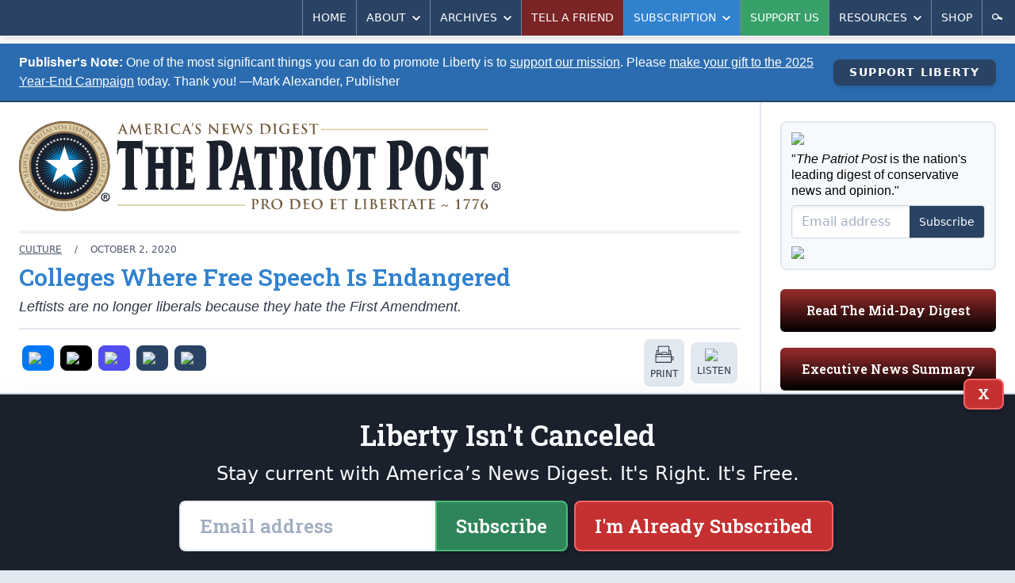

--- FILE ---
content_type: text/html; charset=utf-8
request_url: https://patriotpost.us/articles/73874-colleges-where-free-speech-is-endangered-2020-10-02
body_size: 12251
content:
<!DOCTYPE html>
<html lang="en">
<head>
  <title>Michael Swartz: Colleges Where Free Speech Is Endangered | The Patriot Post</title>
  <meta name="description" content="Leftists are no longer liberals because they hate the First Amendment.">
  <meta charset="utf-8">
  <meta name="viewport" content="width=device-width, initial-scale=1">
  <meta http-equiv="X-UA-Compatible" content="ie=edge">

  <link rel="canonical" href="https://patriotpost.us/articles/73874-colleges-where-free-speech-is-endangered-2020-10-02" />
  <meta property="fb:admins" content="1443278274">
  <meta property="fb:admins" content="100002378661032">
  <meta property="fb:app_id" content="217327155053459">
  <meta property="og:site_name" content="The Patriot Post">
    <meta property="og:type" content="article">
  <meta property="og:url" content="https://patriotpost.us/articles/73874-colleges-where-free-speech-is-endangered-2020-10-02">
  <meta property="og:title" content="Colleges Where Free Speech Is Endangered">
  <meta property="og:updated_time" content="2021-02-08T19:46:28-05:00">
  <meta name="twitter:card" content="summary_large_image">
  <meta name="twitter:site" content="@PatriotPost">
  <meta name="twitter:title" content="Colleges Where Free Speech Is Endangered">
    <meta property="og:image" content="https://img.patriotpost.us/01GR4QNK1K7PV7B16TYRNJ89RV.jpeg">
    <meta property="og:image:secure_url" content="https://img.patriotpost.us/01GR4QNK1K7PV7B16TYRNJ89RV.jpeg">
    <meta name="twitter:image" content="https://img.patriotpost.us/01GR4QNK1K7PV7B16TYRNJ89RV.jpeg">

    <meta name="description" content="Leftists are no longer liberals because they hate the First Amendment.">
    <meta property="og:description" content="Leftists are no longer liberals because they hate the First Amendment.">
    <meta name="twitter:description" content="Leftists are no longer liberals because they hate the First Amendment.">

  <meta name="test_path" content="/articles/73874-colleges-where-free-speech-is-endangered-2020-10-02">

  <meta name="csrf-param" content="authenticity_token" />
<meta name="csrf-token" content="Y+zKU1GQWhgUBNJrL8Jnc7S7BEdIUQe4aZftYJ5XvCk4FPKfSlpAnkF+rcMFSrj68V+IKFl3CEG55WANc8ARkQ==" />
  <script src="/packs/js/application-a2266967a8675c394a23.js"></script>
  <link rel="stylesheet" media="screen" href="/packs/css/application-a464c790.css" />
  <link href="https://fonts.googleapis.com/css?family=Roboto+Slab:600&font-display=swap" rel="stylesheet">
  

  <!-- Google Tag Manager -->
  <script>(function(w,d,s,l,i){w[l]=w[l]||[];w[l].push({'gtm.start':
          new Date().getTime(),event:'gtm.js'});var f=d.getElementsByTagName(s)[0],
      j=d.createElement(s),dl=l!='dataLayer'?'&l='+l:'';j.async=true;j.src=
      'https://www.googletagmanager.com/gtm.js?id='+i+dl;f.parentNode.insertBefore(j,f);
  })(window,document,'script','dataLayer','GTM-W3MLPXZQ');</script>
  <!-- End Google Tag Manager -->

  <!-- Google Tag Manager (noscript) -->
  <noscript><iframe src="https://www.googletagmanager.com/ns.html?id=GTM-W3MLPXZQ"
                    height="0" width="0" style="display:none;visibility:hidden"></iframe></noscript>
  <!-- End Google Tag Manager (noscript) -->

</head>
<body>
  <div>
    <div class="lg:container lg:mx-auto lg:shadow-2xl">
        <div id="v-navigation">
          <navigation></navigation>
        </div>
      <div class="content">
        <div class="precontent precontent-1">
  <div class="precontent-message">
    <p><strong>Publisher's Note:</strong> One of the most significant things you can do to promote Liberty is to <a class="underline" href="/donation/new?utm_campaign=58&amp;utm_content=precontent_1&amp;utm_medium=web&amp;utm_source=patriotpost.us">support our mission</a>. Please <a class="underline" href="/donation/new?utm_campaign=58&amp;utm_content=precontent_1&amp;utm_medium=web&amp;utm_source=patriotpost.us">make your gift to the 2025 Year-End Campaign</a> today. Thank you! &mdash;Mark Alexander, Publisher</p>
  </div>
  <div class="precontent-button">
    <a href="/donation/new?utm_campaign=58&amp;utm_content=precontent_1&amp;utm_medium=web&amp;utm_source=patriotpost.us">Support Liberty</a>
  </div>
</div>

        <div class="lg:flex lg:flex-row">
            <div class="w-full lg:w-2/3 xl:w-3/4 p-3 md:p-6 lg:border-r-2 lg:border-solid lg:border-gray-300">
              <div class="hidden md:block md:mb-6 bg-white rounded-lg lg:rounded-none xl:rounded-lg overflow-hidden">
  <div style="background-image:URL('https://img.patriotpost.us/01EX5C49CHPTPRS08WX9MX2WN0.png?w=340')" class="bg-contain bg-no-repeat bg-right">
    <div class="lg:bg-white xl:bg-transparent">
      <a class="block" href="/">
        <img class="block w-auto md:w-2/3 lg:w-auto xl:w-2/3" src="/assets/logo-3b6b6294dd1ca7308b9a9754bfeffaef9918dcc5467b9d15a5a8937b4c1e7e6d.svg">
      </a>
    </div>
  </div>
</div>
                <div class="w-full flex gap-4 lg:hidden md:hidden">
                  <div class="w-1/3 mb-5 p-4 text-white rounded-md bg-blue-800 bg-gradient-to-t from-black overflow-hidden shadow-inner leading-snug">
                    <p class="text-xl sm:text-1xl lg:text-base slab text-center">
                      <a href="/subscription/new" style="font-size: 0.9rem;">Subscribe</a>
                    </p>
                  </div>
                  <div class="lg:hidden md:hidden w-1/3 mb-5 p-4 text-white rounded-md bg-green-800 bg-gradient-to-t from-black overflow-hidden shadow-inner leading-snug">
                    <p class="text-xl sm:text-1xl lg:text-base slab text-center">
                      <a href="/donation/new" style="font-size: 0.9rem;">Support Us</a>
                    </p>
                  </div>
                  <div class="lg:hidden md:hidden w-1/3 mb-5 p-4 text-white rounded-md bg-gray-500 bg-gradient-to-t from-black overflow-hidden shadow-inner leading-snug">
                    <p class="text-xl sm:text-1xl lg:text-base slab text-center">
                      <a href="/mailto/tell-a-friend/web" style="font-size: 0.9rem;">Tell A Friend</a>
                    </p>
                  </div>
                </div>
                <div class="lg:hidden md:hidden mb-5 p-4 text-white rounded-md bg-red-800 bg-gradient-to-t from-black overflow-hidden shadow-inner leading-snug">
                  <p class="text-xl sm:text-1xl lg:text-base slab text-center">
                    <a href="/digests/123491-mid-day-digest-2025-12-11?utm_campaign=latest_digest&amp;utm_content=subscribe_sidebar&amp;utm_medium=web&amp;utm_source=patriotpost.us">Read The Latest Digest</a>
                  </p>
                </div>
              



<article class="text-gray-800 text-lg leading-snug border-gray-300 border-b-2 border-solid">


  <div class="hidden md:block w-auto border-2 mb-3 border-solid border-gray-200"></div>

  <div class="mt-3 mb-6 black sm:w-auto">

    <div class="md:flex md:flex-row md:items-center md:justify-between border-b-2 border-gray-300 border-solid mb-3">
      <div>
        <div class="text-xs uppercase text-gray-700">
          <span class="hidden sm:inline">
            <a class="underline" href="/categories/59-culture">Culture</a>
            <span class="px-3">/</span>
          </span>
            <span>
              October  2, 2020
            </span>
        </div>

        <h2 class="text-3xl font-bold text-blue-600 leading-tight py-2">Colleges Where Free Speech Is Endangered</h2>

        <p class="leading-tight pb-4 italic">Leftists are no longer liberals because they hate the First Amendment.</p>
      </div>
    </div>
    <div class="md:flex md:flex-row">
      <div class="mb-3 md:mb-0 flex flex-row items-center" style="width: 100%;">
          <div class="flex flex-row justify-center items-center uppercase text-center overflow-hidden mr-auto mb-3">

  <div class="flex-auto">
    <a class="block rounded-sm sm:rounded-lg bg-gray-300 hover:bg-gray-400 hover:shadow-inner block p-1 mr-1 sm:p-2 mx-0 sm:mx-1" style="background-color: #0078F6;" href="/share/73874-colleges-where-free-speech-is-endangered-2020-10-02/facebook">
    <span class="">
      <img class="mx-auto w-6" src="https://img.patriotpost.us/01HPJ4PQZWGYREW2J0W3MQ407Y.png" type="image/png">
    </span>
    </a>
  </div>

  <div class="flex-auto">
    <a class="block rounded-sm sm:rounded-lg bg-gray-300 hover:bg-gray-400 hover:shadow-inner block p-1 mr-1 sm:p-2 mx-0 sm:mx-1" style="background-color: #000;" href="/share/73874-colleges-where-free-speech-is-endangered-2020-10-02/twitter">
    <span class="">
      <img class="mx-auto w-6" src="https://img.patriotpost.us/01HPJ4T5MNJMTE73WRX9RRPBMW.png" type="image/png">
    </span>
    </a>
  </div>

  <div class="flex-auto">
    <a class="block rounded-sm sm:rounded-lg bg-gray-300 hover:bg-gray-400 hover:shadow-inner block p-1 mr-1 sm:p-2 mx-0 sm:mx-1" style="background-color: #524DEE;" href="/share/73874-colleges-where-free-speech-is-endangered-2020-10-02/truth">
    <span class="">
      <img class="mx-auto w-6" src="https://img.patriotpost.us/01HPJ4MKA1N1BVNZRM2CXEQQJ7.png" type="image/png">
    </span>
    </a>
  </div>

  <div class="flex-auto">
    <a class="block rounded-sm sm:rounded-lg bg-gray-300 hover:bg-gray-400 hover:shadow-inner block p-1 mr-1 sm:p-2 mx-0 sm:mx-1" style="background-color: #2A4365;" href="/share/73874-colleges-where-free-speech-is-endangered-2020-10-02/email">
    <span class="">
      <img class="mx-auto w-6" src="https://img.patriotpost.us/01HPJ4WW4WQW2X300GKF3R62Q1.png" type="image/png">
    </span>
    </a>
  </div>

  <div class="flex-auto">
  <a id="copy-link" class="block rounded-sm sm:rounded-lg bg-gray-300 hover:bg-gray-400 hover:shadow-inner block p-1 mr-1 sm:p-2 mx-0 sm:mx-1" style="background-color: #2A4365;" onclick="navigator.clipboard.writeText(window.location.href);">
    <span class="">
      <img class="mx-auto w-6" src="https://img.patriotpost.us/01HPJ4Z8AX96KZM6ASN7X0WXMC.png" type="image/png">
    </span>
    </a>
  </div>


</div>
          <a class="block rounded-sm sm:rounded-lg bg-gray-300 hover:bg-gray-400 hover:shadow-inner block p-1 mr-1 sm:p-2 mx-0 sm:mx-1" href="/articles/73874-colleges-where-free-speech-is-endangered-2020-10-02/print">
    <span class="">
      <img class="mx-auto w-6" src="/images/share/print.svg" type="image/svg+xml">
      <span class="hidden sm:block sm:pt-1 text-xs uppercase">Print</span>
    </span>
  </a>
  <a class="block rounded-sm sm:rounded-lg bg-gray-300 hover:bg-gray-400 hover:shadow-inner block p-1 mr-1 sm:p-2 mx-0 sm:mx-1" href="/articles/73874-colleges-where-free-speech-is-endangered-2020-10-02/listen">
    <span class="">
      <img class="mx-auto w-6" src="/images/share/listen.svg" type="image/svg+xml">
      <span class="hidden sm:block sm:pt-1 text-xs uppercase">Listen</span>
    </span>
  </a>

      </div>
    </div>

      <div class="block my-3 lg:my-5 overflow-hidden bg-gray-100 rounded-lg leading-tight" style="display: flex;">
        <div class="sm:block">
          <picture style="">
              <img src="https://img.patriotpost.us/01GWT9D8DC554W7RPNR88M5KGQ.jpeg?w=150" style="padding: .5rem; max-width: 125px; width: 100%;">
          </picture>
        </div>
        <div class="text-sm text-gray-700 p-3 self-center display: flex;" style="margin-right: auto;">
              <span class="uppercase text-blue-600 text-lg md:text-1xl font-extrabold mb-2">
                  <a href="/contributors/360">Michael Swartz</a>
              </span>
        </div>
        <div class="text-sm text-gray-700 p-3 self-center">
            <a class="button sidebar blue p-3"  href="/contributors/360">More by this Author</a>
        </div>
      </div>

    <div class="body">
        

<p>There’s a sad irony in the fact that an institution originally conceived to encourage discourse and the free exchange of ideas is now rife with conformity and political correctness.</p>

<p>But a <a href="https://www.thecollegefix.com/here-are-the-top-10-best-and-worst-universities-for-free-speech-according-to-students/">survey</a> done this spring by campus free-speech advocates revealed that students at certain campuses are more into groupthink than others. This poll, which was conducted by the Foundation for Individual Rights in Education and RealClearEducation and covered more than 20,000 students at 55 institutions across the nation, found that the University of Chicago was considered the best college for speech freedom, while students at DePauw University in Indiana believed their campus was the worst. Keeping DePauw company in the bottom 10 were Ivy League institutions Dartmouth and Harvard, along with other well-known schools like Louisiana State University and the University of Texas at Austin.</p>

<p>There’s one University of Chicago student, however, who <a href="https://thefederalist.com/2020/10/01/if-the-university-of-chicago-is-no-1-for-free-speech-free-speech-on-campus-barely-exists/">begs to differ</a>. Evita Duffy became the <a href="https://www.chicagomaroon.com/article/2020/3/6/iop-whiteboard-girl/">subject of derision</a> when, as part of a “get out the vote” promotion, she wrote as her reason for casting a ballot, “I vote because the coronavirus won’t destroy America, but socialism will.” As Duffy explains, the reaction was fierce: “Fellow students attacked my character, my intellect, my family, my appearance, and even threatened me with physical violence, using foul and offensive language. I was called a racist and a xenophobe. Some compared me to animals. Others declared that they would personally stop me from voting, and many defended the personal attacks, saying I deserved to be bullied and that I don’t belong at the University of Chicago on account of my beliefs.”</p>

<p>Indeed, if that’s how they treat free speech at the first-place institution, one shudders to think of the reaction at the bottom-tier schools.</p>

<p>While the subject seems to be intended as encouragement, there’s a serious underlying problem illustrated by the <a href="https://www.thecollegefix.com/shock-poll-most-students-oppose-allowing-campus-speakers-on-controversial-topics/">survey</a>. “Most students don’t want guest speakers with controversial views on campus,” writes analyst Jennifer Kabbany. “Seventy-one percent replied that they would oppose allowing a speaker on campus who would argue ‘transgender people have a mental disorder,’ 64 percent oppose a speaker who’d argue ‘abortion should be completely illegal,’ and 75 percent oppose a speaker who’d say ‘Black Lives Matter is a hate group.’” These ideas may not be mainstream, but they’re not particularly radical in nature, either. And they belong within the discourse on a college campus.</p>

<p>We often hear about conservative speakers getting shouted down on college campuses by left-leaning student groups. On the other hand, academics like Ibram X. Kendi, who recently coined the term “<a href="https://patriotpost.us/articles/73839-attacking-amy-coney-barrett-2020-10-01">white colonizers</a>” for white parents — such as Supreme Court nominee Amy Coney Barrett — who adopt black children, only create a <a href="https://www.independent.co.uk/news/world/americas/amy-coney-barrett-supreme-court-children-ibram-x-kendi-b676190.html">ripple</a> of criticism. Kendi <a href="https://twitter.com/DrIbram/status/1310195578731667457">dismissed</a> these complaints, saying, “We should take it as a compliment when people attack us personally or when people misrepresent our work. Because that means they can’t challenge what we are actually saying or writing or meaning or doing. Take the compliments with grace and move on.” Of course, Kendi can say that since he has a secure position within the ivory tower, and since his cohorts secretly agree. And why shouldn’t they? Those on the Left are never subjected to “heckler’s veto” like conservative and libertarian speakers.</p>

<p>We should’ve seen trouble coming 40 years ago, when “free speech zones” began cropping up on college campuses. <a href="https://www.aclu.org/blog/free-speech/student-speech-and-privacy/when-colleges-confine-free-speech-zone-it-isnt-free">Even the ACLU objects</a> to this censorship: “A university’s job is to teach students how to be contributing members of society, not to stifle expression.”</p>

<p>We’d argue that a university’s job is to broaden students’ educational horizons by teaching them about the benefits of Liberty and a free society, but at least they seem to get the point.</p>

    </div>


      <div class="mb-4"><a href="/donation/new?utm_source=patriotpost.us&amp;utm_medium=banner&amp;utm_campaign=58&amp;utm_content=nate-jackson-2025-year-end&amp;article_id=73874"><img class="block mx-auto" src="https://img.patriotpost.us/01K756B894EYAJ6EDVQ9196N8Y.jpeg?w=720" /></a></div>

    <ul class="mb-4 flex flex-wrap content-center justify-center bg-gray-100 p-2 text-xs text-gray-700 uppercase rounded-lg">
  <li>
    <span class="block m-1 py-1 font-bold">Tags:</span>
  </li>
  <li>
    <a class="block m-1 py-1 px-2 rounded-sm bg-gray-300 hover:bg-gray-700 text-gray-700 hover:text-white" href="/tags/Ibram%20X%20Kendi">
      <span class="">Ibram X Kendi</span>
    </a>
  </li>
  <li>
    <a class="block m-1 py-1 px-2 rounded-sm bg-gray-300 hover:bg-gray-700 text-gray-700 hover:text-white" href="/tags/First%20Amendment">
      <span class="">First Amendment</span>
    </a>
  </li>
  <li>
    <a class="block m-1 py-1 px-2 rounded-sm bg-gray-300 hover:bg-gray-700 text-gray-700 hover:text-white" href="/tags/higher%20education">
      <span class="">higher education</span>
    </a>
  </li>
  <li>
    <a class="block m-1 py-1 px-2 rounded-sm bg-gray-300 hover:bg-gray-700 text-gray-700 hover:text-white" href="/tags/free%20speech">
      <span class="">free speech</span>
    </a>
  </li>
  <li>
    <a class="block m-1 py-1 px-2 rounded-sm bg-gray-300 hover:bg-gray-700 text-gray-700 hover:text-white" href="/tags/education">
      <span class="">education</span>
    </a>
  </li>
</ul>


      <div class="mb-3">
        <h5 style="text-align: center;" class="mb-2">START A CONVERSATION:</h5>
<div class="flex flex-row justify-center items-center uppercase text-center overflow-hidden mr-auto">
  <div class="flex-auto" style="max-width: 95px;">
    <a class="block rounded-sm sm:rounded-lg bg-gray-300 hover:bg-gray-400 hover:shadow-inner block p-1 mr-1 sm:p-2 mx-0 sm:mx-1" style="background-color: #0078F6;" href="/share/73874-colleges-where-free-speech-is-endangered-2020-10-02/facebook">
    <span class="">
      <img class="mx-auto w-6" src="https://img.patriotpost.us/01HPJ4PQZWGYREW2J0W3MQ407Y.png" type="image/png">
      <span class="sm:pt-1 text-xs uppercase" style="color: #fff;">Facebook</span>
    </span>
    </a>
  </div>

  <div class="flex-auto" style="max-width: 95px;">
    <a class="block rounded-sm sm:rounded-lg bg-gray-300 hover:bg-gray-400 hover:shadow-inner block p-1 mr-1 sm:p-2 mx-0 sm:mx-1" style="background-color: #000;" href="/share/73874-colleges-where-free-speech-is-endangered-2020-10-02/twitter">
    <span class="">
      <img class="mx-auto w-6" src="https://img.patriotpost.us/01HPJ4T5MNJMTE73WRX9RRPBMW.png" type="image/png">
      <span class="sm:pt-1 text-xs uppercase" style="color: #fff;">X</span>
    </span>
    </a>
  </div>

  <div class="flex-auto" style="max-width: 95px;">
    <a class="block rounded-sm sm:rounded-lg bg-gray-300 hover:bg-gray-400 hover:shadow-inner block p-1 mr-1 sm:p-2 mx-0 sm:mx-1" style="background-color: #524DEE;" href="/share/73874-colleges-where-free-speech-is-endangered-2020-10-02/truth">
    <span class="">
      <img class="mx-auto w-6" src="https://img.patriotpost.us/01HPJ4MKA1N1BVNZRM2CXEQQJ7.png" type="image/png">
      <span class="sm:pt-1 text-xs uppercase" style="color: #fff;">Truth</span>
    </span>
    </a>
  </div>

  <div class="flex-auto" style="max-width: 95px;">
    <a class="block rounded-sm sm:rounded-lg bg-gray-300 hover:bg-gray-400 hover:shadow-inner block p-1 mr-1 sm:p-2 mx-0 sm:mx-1" style="background-color: #2A4365;" href="/share/73874-colleges-where-free-speech-is-endangered-2020-10-02/email">
    <span class="">
      <img class="mx-auto w-6" src="https://img.patriotpost.us/01HPJ4WW4WQW2X300GKF3R62Q1.png" type="image/png">
      <span class="sm:pt-1 text-xs uppercase" style="color: #fff;">Email</span>
    </span>
    </a>
  </div>

  <div class="flex-auto" style="max-width: 95px;">
    <a id="copy-link" class="block rounded-sm sm:rounded-lg bg-gray-300 hover:bg-gray-400 hover:shadow-inner block p-1 mr-1 sm:p-2 mx-0 sm:mx-1" style="background-color: #2A4365;" onclick="navigator.clipboard.writeText(window.location.href);">
    <span class="">
      <img class="mx-auto w-6" src="https://img.patriotpost.us/01HPJ4Z8AX96KZM6ASN7X0WXMC.png" type="image/png">
      <span class="sm:pt-1 text-xs uppercase" style="color: #fff;">Copy Link</span>
    </span>
    </a>
  </div>


</div>
      </div>

      

  </div>

</article>

<div class="mt-6 lg:mb-6">
  <h3 class="uppercase text-blue-600 font-extrabold pb-1 border-b-2 border-solid border-blue-600 mb-2 lg:mb-6 text-1xl md:text-3xl">
    More Analysis
  </h3>
  
  <div class="grid gap-2 grid-cols-2 md:grid-cols-4 md:gap-2">
    <div class="mb-3 sm:mb-0 border border-gray-400 bg-gray-100 rounded overflow-hidden text-gray-800 leading-snug shadow">
      <div>
        <a href="/articles/123448-tpusa-to-take-on-candace-owens-and-set-the-record-straight-2025-12-11?utm_campaign=read_more&amp;utm_content=read_more&amp;utm_medium=web&amp;utm_source=patriotpost.us">
          <picture>
  <source media="(max-width: 639px)" data-srcset="https://img.patriotpost.us/01KC51DBFGS9FNZN94GQ06WZKD.jpeg?w=370&amp;dpr=1&amp;q=75 1x, https://img.patriotpost.us/01KC51DBFGS9FNZN94GQ06WZKD.jpeg?w=370&amp;dpr=2&amp;q=50 2x, https://img.patriotpost.us/01KC51DBFGS9FNZN94GQ06WZKD.jpeg?w=370&amp;dpr=3&amp;q=35 3x">
  <source media="(max-width: 767px)" data-srcset="https://img.patriotpost.us/01KC51DBFGS9FNZN94GQ06WZKD.jpeg?w=370&amp;dpr=1&amp;q=75 1x, https://img.patriotpost.us/01KC51DBFGS9FNZN94GQ06WZKD.jpeg?w=370&amp;dpr=2&amp;q=50 2x, https://img.patriotpost.us/01KC51DBFGS9FNZN94GQ06WZKD.jpeg?w=370&amp;dpr=3&amp;q=35 3x">
  <source media="(max-width: 1023px)" data-srcset="https://img.patriotpost.us/01KC51DBFGS9FNZN94GQ06WZKD.jpeg?w=240&amp;dpr=1&amp;q=75 1x, https://img.patriotpost.us/01KC51DBFGS9FNZN94GQ06WZKD.jpeg?w=240&amp;dpr=2&amp;q=50 2x, https://img.patriotpost.us/01KC51DBFGS9FNZN94GQ06WZKD.jpeg?w=240&amp;dpr=3&amp;q=35 3x">
  <source media="(max-width: 1279px)" data-srcset="https://img.patriotpost.us/01KC51DBFGS9FNZN94GQ06WZKD.jpeg?w=150&amp;dpr=1&amp;q=75 1x, https://img.patriotpost.us/01KC51DBFGS9FNZN94GQ06WZKD.jpeg?w=150&amp;dpr=2&amp;q=50 2x, https://img.patriotpost.us/01KC51DBFGS9FNZN94GQ06WZKD.jpeg?w=150&amp;dpr=3&amp;q=35 3x">
  <source media="(min-width: 1280px)" data-srcset="https://img.patriotpost.us/01KC51DBFGS9FNZN94GQ06WZKD.jpeg?w=240&amp;dpr=1&amp;q=75 1x, https://img.patriotpost.us/01KC51DBFGS9FNZN94GQ06WZKD.jpeg?w=240&amp;dpr=2&amp;q=50 2x, https://img.patriotpost.us/01KC51DBFGS9FNZN94GQ06WZKD.jpeg?w=240&amp;dpr=3&amp;q=35 3x">
  <img data-src="https://img.patriotpost.us/01KC51DBFGS9FNZN94GQ06WZKD.jpeg?w=370" class="lazyload">
</picture>
        </a>
      </div>
      <div class="p-3">
        <div class="mb-1 text-xs uppercase text-gray-700 leading-tight">
          <a class="" href="">Samantha Koch</a>
        </div>
        <h2 class="font-bold text-blue-600 text-base xl:text-lg">
          <a href="/articles/123448-tpusa-to-take-on-candace-owens-and-set-the-record-straight-2025-12-11?utm_campaign=read_more&amp;utm_content=read_more&amp;utm_medium=web&amp;utm_source=patriotpost.us">TPUSA to Take on Candace Owens and Set the Record Straight</a>
        </h2>
      </div>
    </div>
    <div class="mb-3 sm:mb-0 border border-gray-400 bg-gray-100 rounded overflow-hidden text-gray-800 leading-snug shadow">
      <div>
        <a href="/articles/123450-thursday-executive-news-summary-2025-12-11?utm_campaign=read_more&amp;utm_content=read_more&amp;utm_medium=web&amp;utm_source=patriotpost.us">
          <picture>
  <source media="(max-width: 639px)" data-srcset="https://img.patriotpost.us/01K5VEGQCD440WXNPV1YTM3HFJ.jpeg?w=370&amp;dpr=1&amp;q=75 1x, https://img.patriotpost.us/01K5VEGQCD440WXNPV1YTM3HFJ.jpeg?w=370&amp;dpr=2&amp;q=50 2x, https://img.patriotpost.us/01K5VEGQCD440WXNPV1YTM3HFJ.jpeg?w=370&amp;dpr=3&amp;q=35 3x">
  <source media="(max-width: 767px)" data-srcset="https://img.patriotpost.us/01K5VEGQCD440WXNPV1YTM3HFJ.jpeg?w=370&amp;dpr=1&amp;q=75 1x, https://img.patriotpost.us/01K5VEGQCD440WXNPV1YTM3HFJ.jpeg?w=370&amp;dpr=2&amp;q=50 2x, https://img.patriotpost.us/01K5VEGQCD440WXNPV1YTM3HFJ.jpeg?w=370&amp;dpr=3&amp;q=35 3x">
  <source media="(max-width: 1023px)" data-srcset="https://img.patriotpost.us/01K5VEGQCD440WXNPV1YTM3HFJ.jpeg?w=240&amp;dpr=1&amp;q=75 1x, https://img.patriotpost.us/01K5VEGQCD440WXNPV1YTM3HFJ.jpeg?w=240&amp;dpr=2&amp;q=50 2x, https://img.patriotpost.us/01K5VEGQCD440WXNPV1YTM3HFJ.jpeg?w=240&amp;dpr=3&amp;q=35 3x">
  <source media="(max-width: 1279px)" data-srcset="https://img.patriotpost.us/01K5VEGQCD440WXNPV1YTM3HFJ.jpeg?w=150&amp;dpr=1&amp;q=75 1x, https://img.patriotpost.us/01K5VEGQCD440WXNPV1YTM3HFJ.jpeg?w=150&amp;dpr=2&amp;q=50 2x, https://img.patriotpost.us/01K5VEGQCD440WXNPV1YTM3HFJ.jpeg?w=150&amp;dpr=3&amp;q=35 3x">
  <source media="(min-width: 1280px)" data-srcset="https://img.patriotpost.us/01K5VEGQCD440WXNPV1YTM3HFJ.jpeg?w=240&amp;dpr=1&amp;q=75 1x, https://img.patriotpost.us/01K5VEGQCD440WXNPV1YTM3HFJ.jpeg?w=240&amp;dpr=2&amp;q=50 2x, https://img.patriotpost.us/01K5VEGQCD440WXNPV1YTM3HFJ.jpeg?w=240&amp;dpr=3&amp;q=35 3x">
  <img data-src="https://img.patriotpost.us/01K5VEGQCD440WXNPV1YTM3HFJ.jpeg?w=370" class="lazyload">
</picture>
        </a>
      </div>
      <div class="p-3">
        <div class="mb-1 text-xs uppercase text-gray-700 leading-tight">
          <a class="" href="">The Editors</a>
        </div>
        <h2 class="font-bold text-blue-600 text-base xl:text-lg">
          <a href="/articles/123450-thursday-executive-news-summary-2025-12-11?utm_campaign=read_more&amp;utm_content=read_more&amp;utm_medium=web&amp;utm_source=patriotpost.us">Thursday Executive News Summary</a>
        </h2>
      </div>
    </div>
    <div class="mb-3 sm:mb-0 border border-gray-400 bg-gray-100 rounded overflow-hidden text-gray-800 leading-snug shadow">
      <div>
        <a href="/alexander/123489-the-ice-ops-optics-problem-2025-12-11?utm_campaign=read_more&amp;utm_content=read_more&amp;utm_medium=web&amp;utm_source=patriotpost.us">
          <picture>
  <source media="(max-width: 639px)" data-srcset="https://img.patriotpost.us/01KC71FHBBTTZXYR3J9ERC1D7Q.jpeg?w=370&amp;dpr=1&amp;q=75 1x, https://img.patriotpost.us/01KC71FHBBTTZXYR3J9ERC1D7Q.jpeg?w=370&amp;dpr=2&amp;q=50 2x, https://img.patriotpost.us/01KC71FHBBTTZXYR3J9ERC1D7Q.jpeg?w=370&amp;dpr=3&amp;q=35 3x">
  <source media="(max-width: 767px)" data-srcset="https://img.patriotpost.us/01KC71FHBBTTZXYR3J9ERC1D7Q.jpeg?w=370&amp;dpr=1&amp;q=75 1x, https://img.patriotpost.us/01KC71FHBBTTZXYR3J9ERC1D7Q.jpeg?w=370&amp;dpr=2&amp;q=50 2x, https://img.patriotpost.us/01KC71FHBBTTZXYR3J9ERC1D7Q.jpeg?w=370&amp;dpr=3&amp;q=35 3x">
  <source media="(max-width: 1023px)" data-srcset="https://img.patriotpost.us/01KC71FHBBTTZXYR3J9ERC1D7Q.jpeg?w=240&amp;dpr=1&amp;q=75 1x, https://img.patriotpost.us/01KC71FHBBTTZXYR3J9ERC1D7Q.jpeg?w=240&amp;dpr=2&amp;q=50 2x, https://img.patriotpost.us/01KC71FHBBTTZXYR3J9ERC1D7Q.jpeg?w=240&amp;dpr=3&amp;q=35 3x">
  <source media="(max-width: 1279px)" data-srcset="https://img.patriotpost.us/01KC71FHBBTTZXYR3J9ERC1D7Q.jpeg?w=150&amp;dpr=1&amp;q=75 1x, https://img.patriotpost.us/01KC71FHBBTTZXYR3J9ERC1D7Q.jpeg?w=150&amp;dpr=2&amp;q=50 2x, https://img.patriotpost.us/01KC71FHBBTTZXYR3J9ERC1D7Q.jpeg?w=150&amp;dpr=3&amp;q=35 3x">
  <source media="(min-width: 1280px)" data-srcset="https://img.patriotpost.us/01KC71FHBBTTZXYR3J9ERC1D7Q.jpeg?w=240&amp;dpr=1&amp;q=75 1x, https://img.patriotpost.us/01KC71FHBBTTZXYR3J9ERC1D7Q.jpeg?w=240&amp;dpr=2&amp;q=50 2x, https://img.patriotpost.us/01KC71FHBBTTZXYR3J9ERC1D7Q.jpeg?w=240&amp;dpr=3&amp;q=35 3x">
  <img data-src="https://img.patriotpost.us/01KC71FHBBTTZXYR3J9ERC1D7Q.jpeg?w=370" class="lazyload">
</picture>
        </a>
      </div>
      <div class="p-3">
        <div class="mb-1 text-xs uppercase text-gray-700 leading-tight">
          <a class="" href="">Mark Alexander</a>
        </div>
        <h2 class="font-bold text-blue-600 text-base xl:text-lg">
          <a href="/alexander/123489-the-ice-ops-optics-problem-2025-12-11?utm_campaign=read_more&amp;utm_content=read_more&amp;utm_medium=web&amp;utm_source=patriotpost.us">The ICE Ops Optics Problem</a>
        </h2>
      </div>
    </div>
    <div class="mb-3 sm:mb-0 border border-gray-400 bg-gray-100 rounded overflow-hidden text-gray-800 leading-snug shadow">
      <div>
        <a href="/articles/123449-doj-ditches-disparate-impact-2025-12-11?utm_campaign=read_more&amp;utm_content=read_more&amp;utm_medium=web&amp;utm_source=patriotpost.us">
          <picture>
  <source media="(max-width: 639px)" data-srcset="https://img.patriotpost.us/01GCA8A8STBK0NWKTR21H7A0YY.jpeg?w=370&amp;dpr=1&amp;q=75 1x, https://img.patriotpost.us/01GCA8A8STBK0NWKTR21H7A0YY.jpeg?w=370&amp;dpr=2&amp;q=50 2x, https://img.patriotpost.us/01GCA8A8STBK0NWKTR21H7A0YY.jpeg?w=370&amp;dpr=3&amp;q=35 3x">
  <source media="(max-width: 767px)" data-srcset="https://img.patriotpost.us/01GCA8A8STBK0NWKTR21H7A0YY.jpeg?w=370&amp;dpr=1&amp;q=75 1x, https://img.patriotpost.us/01GCA8A8STBK0NWKTR21H7A0YY.jpeg?w=370&amp;dpr=2&amp;q=50 2x, https://img.patriotpost.us/01GCA8A8STBK0NWKTR21H7A0YY.jpeg?w=370&amp;dpr=3&amp;q=35 3x">
  <source media="(max-width: 1023px)" data-srcset="https://img.patriotpost.us/01GCA8A8STBK0NWKTR21H7A0YY.jpeg?w=240&amp;dpr=1&amp;q=75 1x, https://img.patriotpost.us/01GCA8A8STBK0NWKTR21H7A0YY.jpeg?w=240&amp;dpr=2&amp;q=50 2x, https://img.patriotpost.us/01GCA8A8STBK0NWKTR21H7A0YY.jpeg?w=240&amp;dpr=3&amp;q=35 3x">
  <source media="(max-width: 1279px)" data-srcset="https://img.patriotpost.us/01GCA8A8STBK0NWKTR21H7A0YY.jpeg?w=150&amp;dpr=1&amp;q=75 1x, https://img.patriotpost.us/01GCA8A8STBK0NWKTR21H7A0YY.jpeg?w=150&amp;dpr=2&amp;q=50 2x, https://img.patriotpost.us/01GCA8A8STBK0NWKTR21H7A0YY.jpeg?w=150&amp;dpr=3&amp;q=35 3x">
  <source media="(min-width: 1280px)" data-srcset="https://img.patriotpost.us/01GCA8A8STBK0NWKTR21H7A0YY.jpeg?w=240&amp;dpr=1&amp;q=75 1x, https://img.patriotpost.us/01GCA8A8STBK0NWKTR21H7A0YY.jpeg?w=240&amp;dpr=2&amp;q=50 2x, https://img.patriotpost.us/01GCA8A8STBK0NWKTR21H7A0YY.jpeg?w=240&amp;dpr=3&amp;q=35 3x">
  <img data-src="https://img.patriotpost.us/01GCA8A8STBK0NWKTR21H7A0YY.jpeg?w=370" class="lazyload">
</picture>
        </a>
      </div>
      <div class="p-3">
        <div class="mb-1 text-xs uppercase text-gray-700 leading-tight">
          <a class="" href="">Sophie Starkova</a>
        </div>
        <h2 class="font-bold text-blue-600 text-base xl:text-lg">
          <a href="/articles/123449-doj-ditches-disparate-impact-2025-12-11?utm_campaign=read_more&amp;utm_content=read_more&amp;utm_medium=web&amp;utm_source=patriotpost.us">DOJ Ditches Disparate Impact</a>
        </h2>
      </div>
    </div>
  </div>
</div>
            </div>
            <div class="w-full lg:w-1/3 xl:w-1/4 p-3 md:p-6">
                <section class="sidebar md:grid md:grid-cols-2 md:gap-x-6 lg:block lg:border-0 lg:pt-0">
  <div class="order-1 md:order-2 lg:order-1"> <!-- COLUMN 1 -->

    <div id="v-subscribe-short-form" v-cloak>
      <subscribe-short-form
        utm_source=""
        utm_medium=""
        utm_campaign=""
        utm_content=""
        request_referrer=""
        request_fullpath="/articles/73874-colleges-where-free-speech-is-endangered-2020-10-02"
        form_type="/sidebar"
      >
      </subscribe-short-form>
    </div>

    <div class="hidden md:block mb-5 p-4 text-white rounded-md bg-red-800 bg-gradient-to-t from-black overflow-hidden shadow-inner leading-snug">
      <p class="text-xl sm:text-1xl lg:text-base slab text-center">
        <a href="/digests/123491-mid-day-digest-2025-12-11?utm_campaign=latest_digest&amp;utm_content=subscribe_sidebar&amp;utm_medium=web&amp;utm_source=patriotpost.us">Read The Mid-Day Digest</a>
      </p>
    </div>

    <div class="mb-6 p-4 text-white rounded-md bg-red-800 bg-gradient-to-t from-black overflow-hidden shadow-inner leading-snug">
      <p class="text-xl sm:text-1xl lg:text-base slab text-center">
        <span class="block">
          <a href="https://patriotpost.us/categories/74-headlines">Executive News Summary</a>
        </span>
      </p>
    </div>

    <div class="mb-6 p-4 text-white rounded-md bg-red-800 bg-gradient-to-t from-black overflow-hidden shadow-inner leading-snug">
      <p class="text-xl sm:text-1xl lg:text-base slab text-center">
        <span class="block">
          <a href="/mailto/tell-a-friend/web">Tell A Friend</a>
        </span>
      </p>
    </div>

    <div class="hidden sm:block mb-6">
      <h3 class="sidebar-header text-lg md:text-xl lg:text-2xl mb-1">Memesters Union</h3>
      <a href="/memes/123486-same-story-2025-12-11" class="block mb-2">
        <picture>
  <source media="(max-width: 639px)" data-srcset="https://img.patriotpost.us/01KC6XGZS482ZMH0RH0F080YCM.jpeg?w=640&amp;dpr=1&amp;q=75 1x, https://img.patriotpost.us/01KC6XGZS482ZMH0RH0F080YCM.jpeg?w=640&amp;dpr=2&amp;q=50 2x, https://img.patriotpost.us/01KC6XGZS482ZMH0RH0F080YCM.jpeg?w=640&amp;dpr=3&amp;q=35 3x">
  <source media="(max-width: 767px)" data-srcset="https://img.patriotpost.us/01KC6XGZS482ZMH0RH0F080YCM.jpeg?w=768&amp;dpr=1&amp;q=75 1x, https://img.patriotpost.us/01KC6XGZS482ZMH0RH0F080YCM.jpeg?w=768&amp;dpr=2&amp;q=50 2x, https://img.patriotpost.us/01KC6XGZS482ZMH0RH0F080YCM.jpeg?w=768&amp;dpr=3&amp;q=35 3x">
  <source media="(max-width: 1023px)" data-srcset="https://img.patriotpost.us/01KC6XGZS482ZMH0RH0F080YCM.jpeg?w=480&amp;dpr=1&amp;q=75 1x, https://img.patriotpost.us/01KC6XGZS482ZMH0RH0F080YCM.jpeg?w=480&amp;dpr=2&amp;q=50 2x, https://img.patriotpost.us/01KC6XGZS482ZMH0RH0F080YCM.jpeg?w=480&amp;dpr=3&amp;q=35 3x">
  <source media="(max-width: 1279px)" data-srcset="https://img.patriotpost.us/01KC6XGZS482ZMH0RH0F080YCM.jpeg?w=310&amp;dpr=1&amp;q=75 1x, https://img.patriotpost.us/01KC6XGZS482ZMH0RH0F080YCM.jpeg?w=310&amp;dpr=2&amp;q=50 2x, https://img.patriotpost.us/01KC6XGZS482ZMH0RH0F080YCM.jpeg?w=310&amp;dpr=3&amp;q=35 3x">
  <source media="(min-width: 1280px)" data-srcset="https://img.patriotpost.us/01KC6XGZS482ZMH0RH0F080YCM.jpeg?w=445&amp;dpr=1&amp;q=75 1x, https://img.patriotpost.us/01KC6XGZS482ZMH0RH0F080YCM.jpeg?w=445&amp;dpr=2&amp;q=50 2x, https://img.patriotpost.us/01KC6XGZS482ZMH0RH0F080YCM.jpeg?w=445&amp;dpr=3&amp;q=35 3x">
  <img data-src="https://img.patriotpost.us/01KC6XGZS482ZMH0RH0F080YCM.jpeg?w=640" class="lazyload block mx-auto">
</picture>
      </a>
      <div class="">
        <ul class="buttons">
          <li><a class="button sidebar red" href="/memes">More Memes ></a></li>
        </ul>
      </div>
    </div>

    <div class="hidden sm:block mb-6">
      <h3 class="sidebar-header text-lg md:text-xl lg:text-2xl mb-1">Cartoons</h3>
      <a href="/cartoons/36724" class="block mb-2">
        <picture>
  <source media="(max-width: 639px)" data-srcset="https://img.patriotpost.us/01KC6QSGHWWC952D1HNQQKM8FC.jpeg?w=640&amp;dpr=1&amp;q=75 1x, https://img.patriotpost.us/01KC6QSGHWWC952D1HNQQKM8FC.jpeg?w=640&amp;dpr=2&amp;q=50 2x, https://img.patriotpost.us/01KC6QSGHWWC952D1HNQQKM8FC.jpeg?w=640&amp;dpr=3&amp;q=35 3x">
  <source media="(max-width: 767px)" data-srcset="https://img.patriotpost.us/01KC6QSGHWWC952D1HNQQKM8FC.jpeg?w=768&amp;dpr=1&amp;q=75 1x, https://img.patriotpost.us/01KC6QSGHWWC952D1HNQQKM8FC.jpeg?w=768&amp;dpr=2&amp;q=50 2x, https://img.patriotpost.us/01KC6QSGHWWC952D1HNQQKM8FC.jpeg?w=768&amp;dpr=3&amp;q=35 3x">
  <source media="(max-width: 1023px)" data-srcset="https://img.patriotpost.us/01KC6QSGHWWC952D1HNQQKM8FC.jpeg?w=480&amp;dpr=1&amp;q=75 1x, https://img.patriotpost.us/01KC6QSGHWWC952D1HNQQKM8FC.jpeg?w=480&amp;dpr=2&amp;q=50 2x, https://img.patriotpost.us/01KC6QSGHWWC952D1HNQQKM8FC.jpeg?w=480&amp;dpr=3&amp;q=35 3x">
  <source media="(max-width: 1279px)" data-srcset="https://img.patriotpost.us/01KC6QSGHWWC952D1HNQQKM8FC.jpeg?w=310&amp;dpr=1&amp;q=75 1x, https://img.patriotpost.us/01KC6QSGHWWC952D1HNQQKM8FC.jpeg?w=310&amp;dpr=2&amp;q=50 2x, https://img.patriotpost.us/01KC6QSGHWWC952D1HNQQKM8FC.jpeg?w=310&amp;dpr=3&amp;q=35 3x">
  <source media="(min-width: 1280px)" data-srcset="https://img.patriotpost.us/01KC6QSGHWWC952D1HNQQKM8FC.jpeg?w=445&amp;dpr=1&amp;q=75 1x, https://img.patriotpost.us/01KC6QSGHWWC952D1HNQQKM8FC.jpeg?w=445&amp;dpr=2&amp;q=50 2x, https://img.patriotpost.us/01KC6QSGHWWC952D1HNQQKM8FC.jpeg?w=445&amp;dpr=3&amp;q=35 3x">
  <img data-src="https://img.patriotpost.us/01KC6QSGHWWC952D1HNQQKM8FC.jpeg?w=640" class="lazyload block mx-auto">
</picture>
      </a>
      <div class="">
        <ul class="buttons">
          <li><a class="button sidebar red" href="/cartoons">More Cartoons ></a></li>
        </ul>
      </div>
    </div>
  </div>

  <div class="order-2 md:order-1 lg:order-2">
    <div class="mb-6">
      <h3 class="sidebar-header text-lg md:text-xl lg:text-2xl">Top Opinion</h3>
      <ul class="text-sm mb-2">
        <li class="block mb-2 lg:mb-1 overflow-hidden bg-gray-100 border-2 border-solid border-gray-300 rounded-lg leading-tight hover:bg-blue-100">
          <a class="flex" href="/opinion/123470-leftists-say-the-strangest-things-2025-12-11">
            <div class="w-1/6 lg:w-1/4">
              <picture>
  <source media="(max-width: 639px)" data-srcset="https://img.patriotpost.us/01J3E6GXPG6ZZTVZC5BEQ676A8.png?w=100&amp;dpr=1&amp;q=75 1x, https://img.patriotpost.us/01J3E6GXPG6ZZTVZC5BEQ676A8.png?w=100&amp;dpr=2&amp;q=50 2x, https://img.patriotpost.us/01J3E6GXPG6ZZTVZC5BEQ676A8.png?w=100&amp;dpr=3&amp;q=35 3x">
  <source media="(max-width: 767px)" data-srcset="https://img.patriotpost.us/01J3E6GXPG6ZZTVZC5BEQ676A8.png?w=100&amp;dpr=1&amp;q=75 1x, https://img.patriotpost.us/01J3E6GXPG6ZZTVZC5BEQ676A8.png?w=100&amp;dpr=2&amp;q=50 2x, https://img.patriotpost.us/01J3E6GXPG6ZZTVZC5BEQ676A8.png?w=100&amp;dpr=3&amp;q=35 3x">
  <source media="(max-width: 1023px)" data-srcset="https://img.patriotpost.us/01J3E6GXPG6ZZTVZC5BEQ676A8.png?w=100&amp;dpr=1&amp;q=75 1x, https://img.patriotpost.us/01J3E6GXPG6ZZTVZC5BEQ676A8.png?w=100&amp;dpr=2&amp;q=50 2x, https://img.patriotpost.us/01J3E6GXPG6ZZTVZC5BEQ676A8.png?w=100&amp;dpr=3&amp;q=35 3x">
  <source media="(max-width: 1279px)" data-srcset="https://img.patriotpost.us/01J3E6GXPG6ZZTVZC5BEQ676A8.png?w=100&amp;dpr=1&amp;q=75 1x, https://img.patriotpost.us/01J3E6GXPG6ZZTVZC5BEQ676A8.png?w=100&amp;dpr=2&amp;q=50 2x, https://img.patriotpost.us/01J3E6GXPG6ZZTVZC5BEQ676A8.png?w=100&amp;dpr=3&amp;q=35 3x">
  <source media="(min-width: 1280px)" data-srcset="https://img.patriotpost.us/01J3E6GXPG6ZZTVZC5BEQ676A8.png?w=100&amp;dpr=1&amp;q=75 1x, https://img.patriotpost.us/01J3E6GXPG6ZZTVZC5BEQ676A8.png?w=100&amp;dpr=2&amp;q=50 2x, https://img.patriotpost.us/01J3E6GXPG6ZZTVZC5BEQ676A8.png?w=100&amp;dpr=3&amp;q=35 3x">
  <img data-src="https://img.patriotpost.us/01J3E6GXPG6ZZTVZC5BEQ676A8.png?w=100" class="lazyload block w-full h-full object-cover">
</picture>
            </div>
            <p class="w-5/6 lg:w-3/4 p-2 self-center">
              <span class="block text-xs uppercase text-red-900">Allen West</span>
              <span class="block text-base lg:text-sm">Leftists Say the Strangest Things</span>
            </p>
          </a>
        </li>
        <li class="block mb-2 lg:mb-1 overflow-hidden bg-gray-100 border-2 border-solid border-gray-300 rounded-lg leading-tight hover:bg-blue-100">
          <a class="flex" href="/alexander/123489-the-ice-ops-optics-problem-2025-12-11">
            <div class="w-1/6 lg:w-1/4">
              <picture>
  <source media="(max-width: 639px)" data-srcset="https://img.patriotpost.us/01GWT98YCRBGBCKX1SY9J770P9.jpeg?w=100&amp;dpr=1&amp;q=75 1x, https://img.patriotpost.us/01GWT98YCRBGBCKX1SY9J770P9.jpeg?w=100&amp;dpr=2&amp;q=50 2x, https://img.patriotpost.us/01GWT98YCRBGBCKX1SY9J770P9.jpeg?w=100&amp;dpr=3&amp;q=35 3x">
  <source media="(max-width: 767px)" data-srcset="https://img.patriotpost.us/01GWT98YCRBGBCKX1SY9J770P9.jpeg?w=100&amp;dpr=1&amp;q=75 1x, https://img.patriotpost.us/01GWT98YCRBGBCKX1SY9J770P9.jpeg?w=100&amp;dpr=2&amp;q=50 2x, https://img.patriotpost.us/01GWT98YCRBGBCKX1SY9J770P9.jpeg?w=100&amp;dpr=3&amp;q=35 3x">
  <source media="(max-width: 1023px)" data-srcset="https://img.patriotpost.us/01GWT98YCRBGBCKX1SY9J770P9.jpeg?w=100&amp;dpr=1&amp;q=75 1x, https://img.patriotpost.us/01GWT98YCRBGBCKX1SY9J770P9.jpeg?w=100&amp;dpr=2&amp;q=50 2x, https://img.patriotpost.us/01GWT98YCRBGBCKX1SY9J770P9.jpeg?w=100&amp;dpr=3&amp;q=35 3x">
  <source media="(max-width: 1279px)" data-srcset="https://img.patriotpost.us/01GWT98YCRBGBCKX1SY9J770P9.jpeg?w=100&amp;dpr=1&amp;q=75 1x, https://img.patriotpost.us/01GWT98YCRBGBCKX1SY9J770P9.jpeg?w=100&amp;dpr=2&amp;q=50 2x, https://img.patriotpost.us/01GWT98YCRBGBCKX1SY9J770P9.jpeg?w=100&amp;dpr=3&amp;q=35 3x">
  <source media="(min-width: 1280px)" data-srcset="https://img.patriotpost.us/01GWT98YCRBGBCKX1SY9J770P9.jpeg?w=100&amp;dpr=1&amp;q=75 1x, https://img.patriotpost.us/01GWT98YCRBGBCKX1SY9J770P9.jpeg?w=100&amp;dpr=2&amp;q=50 2x, https://img.patriotpost.us/01GWT98YCRBGBCKX1SY9J770P9.jpeg?w=100&amp;dpr=3&amp;q=35 3x">
  <img data-src="https://img.patriotpost.us/01GWT98YCRBGBCKX1SY9J770P9.jpeg?w=100" class="lazyload block w-full h-full object-cover">
</picture>
            </div>
            <p class="w-5/6 lg:w-3/4 p-2 self-center">
              <span class="block text-xs uppercase text-red-900">Mark Alexander</span>
              <span class="block text-base lg:text-sm">The ICE Ops Optics Problem</span>
            </p>
          </a>
        </li>
        <li class="block mb-2 lg:mb-1 overflow-hidden bg-gray-100 border-2 border-solid border-gray-300 rounded-lg leading-tight hover:bg-blue-100">
          <a class="flex" href="/opinion/123469-no-notre-dame-doesnt-owe-college-football-a-bowl-game-2025-12-11">
            <div class="w-1/6 lg:w-1/4">
              <picture>
  <source media="(max-width: 639px)" data-srcset="https://img.patriotpost.us/01EX5C2RXDP3MPPJ742QMWJCD4.jpg?w=100&amp;dpr=1&amp;q=75 1x, https://img.patriotpost.us/01EX5C2RXDP3MPPJ742QMWJCD4.jpg?w=100&amp;dpr=2&amp;q=50 2x, https://img.patriotpost.us/01EX5C2RXDP3MPPJ742QMWJCD4.jpg?w=100&amp;dpr=3&amp;q=35 3x">
  <source media="(max-width: 767px)" data-srcset="https://img.patriotpost.us/01EX5C2RXDP3MPPJ742QMWJCD4.jpg?w=100&amp;dpr=1&amp;q=75 1x, https://img.patriotpost.us/01EX5C2RXDP3MPPJ742QMWJCD4.jpg?w=100&amp;dpr=2&amp;q=50 2x, https://img.patriotpost.us/01EX5C2RXDP3MPPJ742QMWJCD4.jpg?w=100&amp;dpr=3&amp;q=35 3x">
  <source media="(max-width: 1023px)" data-srcset="https://img.patriotpost.us/01EX5C2RXDP3MPPJ742QMWJCD4.jpg?w=100&amp;dpr=1&amp;q=75 1x, https://img.patriotpost.us/01EX5C2RXDP3MPPJ742QMWJCD4.jpg?w=100&amp;dpr=2&amp;q=50 2x, https://img.patriotpost.us/01EX5C2RXDP3MPPJ742QMWJCD4.jpg?w=100&amp;dpr=3&amp;q=35 3x">
  <source media="(max-width: 1279px)" data-srcset="https://img.patriotpost.us/01EX5C2RXDP3MPPJ742QMWJCD4.jpg?w=100&amp;dpr=1&amp;q=75 1x, https://img.patriotpost.us/01EX5C2RXDP3MPPJ742QMWJCD4.jpg?w=100&amp;dpr=2&amp;q=50 2x, https://img.patriotpost.us/01EX5C2RXDP3MPPJ742QMWJCD4.jpg?w=100&amp;dpr=3&amp;q=35 3x">
  <source media="(min-width: 1280px)" data-srcset="https://img.patriotpost.us/01EX5C2RXDP3MPPJ742QMWJCD4.jpg?w=100&amp;dpr=1&amp;q=75 1x, https://img.patriotpost.us/01EX5C2RXDP3MPPJ742QMWJCD4.jpg?w=100&amp;dpr=2&amp;q=50 2x, https://img.patriotpost.us/01EX5C2RXDP3MPPJ742QMWJCD4.jpg?w=100&amp;dpr=3&amp;q=35 3x">
  <img data-src="https://img.patriotpost.us/01EX5C2RXDP3MPPJ742QMWJCD4.jpg?w=100" class="lazyload block w-full h-full object-cover">
</picture>
            </div>
            <p class="w-5/6 lg:w-3/4 p-2 self-center">
              <span class="block text-xs uppercase text-red-900">Laura Hollis</span>
              <span class="block text-base lg:text-sm">No, Notre Dame Doesn&#8217;t Owe College Football a Bowl Game</span>
            </p>
          </a>
        </li>
        <li class="block mb-2 lg:mb-1 overflow-hidden bg-gray-100 border-2 border-solid border-gray-300 rounded-lg leading-tight hover:bg-blue-100">
          <a class="flex" href="/opinion/123468-the-plan-to-save-congress-for-the-gop-2025-12-11">
            <div class="w-1/6 lg:w-1/4">
              <picture>
  <source media="(max-width: 639px)" data-srcset="https://img.patriotpost.us/01EX5BZVNTRQHRK173GHRG06VN.jpg?w=100&amp;dpr=1&amp;q=75 1x, https://img.patriotpost.us/01EX5BZVNTRQHRK173GHRG06VN.jpg?w=100&amp;dpr=2&amp;q=50 2x, https://img.patriotpost.us/01EX5BZVNTRQHRK173GHRG06VN.jpg?w=100&amp;dpr=3&amp;q=35 3x">
  <source media="(max-width: 767px)" data-srcset="https://img.patriotpost.us/01EX5BZVNTRQHRK173GHRG06VN.jpg?w=100&amp;dpr=1&amp;q=75 1x, https://img.patriotpost.us/01EX5BZVNTRQHRK173GHRG06VN.jpg?w=100&amp;dpr=2&amp;q=50 2x, https://img.patriotpost.us/01EX5BZVNTRQHRK173GHRG06VN.jpg?w=100&amp;dpr=3&amp;q=35 3x">
  <source media="(max-width: 1023px)" data-srcset="https://img.patriotpost.us/01EX5BZVNTRQHRK173GHRG06VN.jpg?w=100&amp;dpr=1&amp;q=75 1x, https://img.patriotpost.us/01EX5BZVNTRQHRK173GHRG06VN.jpg?w=100&amp;dpr=2&amp;q=50 2x, https://img.patriotpost.us/01EX5BZVNTRQHRK173GHRG06VN.jpg?w=100&amp;dpr=3&amp;q=35 3x">
  <source media="(max-width: 1279px)" data-srcset="https://img.patriotpost.us/01EX5BZVNTRQHRK173GHRG06VN.jpg?w=100&amp;dpr=1&amp;q=75 1x, https://img.patriotpost.us/01EX5BZVNTRQHRK173GHRG06VN.jpg?w=100&amp;dpr=2&amp;q=50 2x, https://img.patriotpost.us/01EX5BZVNTRQHRK173GHRG06VN.jpg?w=100&amp;dpr=3&amp;q=35 3x">
  <source media="(min-width: 1280px)" data-srcset="https://img.patriotpost.us/01EX5BZVNTRQHRK173GHRG06VN.jpg?w=100&amp;dpr=1&amp;q=75 1x, https://img.patriotpost.us/01EX5BZVNTRQHRK173GHRG06VN.jpg?w=100&amp;dpr=2&amp;q=50 2x, https://img.patriotpost.us/01EX5BZVNTRQHRK173GHRG06VN.jpg?w=100&amp;dpr=3&amp;q=35 3x">
  <img data-src="https://img.patriotpost.us/01EX5BZVNTRQHRK173GHRG06VN.jpg?w=100" class="lazyload block w-full h-full object-cover">
</picture>
            </div>
            <p class="w-5/6 lg:w-3/4 p-2 self-center">
              <span class="block text-xs uppercase text-red-900">Cal Thomas</span>
              <span class="block text-base lg:text-sm">The Plan to Save Congress for the GOP</span>
            </p>
          </a>
        </li>
        <li class="block mb-2 lg:mb-1 overflow-hidden bg-gray-100 border-2 border-solid border-gray-300 rounded-lg leading-tight hover:bg-blue-100">
          <a class="flex" href="/opinion/123467-walz-omar-and-the-billion-dollar-minnesota-fraud-scandal-2025-12-11">
            <div class="w-1/6 lg:w-1/4">
              <picture>
  <source media="(max-width: 639px)" data-srcset="https://img.patriotpost.us/01EX5C2RVD8V3K5AR7AAMC1ZVA.jpg?w=100&amp;dpr=1&amp;q=75 1x, https://img.patriotpost.us/01EX5C2RVD8V3K5AR7AAMC1ZVA.jpg?w=100&amp;dpr=2&amp;q=50 2x, https://img.patriotpost.us/01EX5C2RVD8V3K5AR7AAMC1ZVA.jpg?w=100&amp;dpr=3&amp;q=35 3x">
  <source media="(max-width: 767px)" data-srcset="https://img.patriotpost.us/01EX5C2RVD8V3K5AR7AAMC1ZVA.jpg?w=100&amp;dpr=1&amp;q=75 1x, https://img.patriotpost.us/01EX5C2RVD8V3K5AR7AAMC1ZVA.jpg?w=100&amp;dpr=2&amp;q=50 2x, https://img.patriotpost.us/01EX5C2RVD8V3K5AR7AAMC1ZVA.jpg?w=100&amp;dpr=3&amp;q=35 3x">
  <source media="(max-width: 1023px)" data-srcset="https://img.patriotpost.us/01EX5C2RVD8V3K5AR7AAMC1ZVA.jpg?w=100&amp;dpr=1&amp;q=75 1x, https://img.patriotpost.us/01EX5C2RVD8V3K5AR7AAMC1ZVA.jpg?w=100&amp;dpr=2&amp;q=50 2x, https://img.patriotpost.us/01EX5C2RVD8V3K5AR7AAMC1ZVA.jpg?w=100&amp;dpr=3&amp;q=35 3x">
  <source media="(max-width: 1279px)" data-srcset="https://img.patriotpost.us/01EX5C2RVD8V3K5AR7AAMC1ZVA.jpg?w=100&amp;dpr=1&amp;q=75 1x, https://img.patriotpost.us/01EX5C2RVD8V3K5AR7AAMC1ZVA.jpg?w=100&amp;dpr=2&amp;q=50 2x, https://img.patriotpost.us/01EX5C2RVD8V3K5AR7AAMC1ZVA.jpg?w=100&amp;dpr=3&amp;q=35 3x">
  <source media="(min-width: 1280px)" data-srcset="https://img.patriotpost.us/01EX5C2RVD8V3K5AR7AAMC1ZVA.jpg?w=100&amp;dpr=1&amp;q=75 1x, https://img.patriotpost.us/01EX5C2RVD8V3K5AR7AAMC1ZVA.jpg?w=100&amp;dpr=2&amp;q=50 2x, https://img.patriotpost.us/01EX5C2RVD8V3K5AR7AAMC1ZVA.jpg?w=100&amp;dpr=3&amp;q=35 3x">
  <img data-src="https://img.patriotpost.us/01EX5C2RVD8V3K5AR7AAMC1ZVA.jpg?w=100" class="lazyload block w-full h-full object-cover">
</picture>
            </div>
            <p class="w-5/6 lg:w-3/4 p-2 self-center">
              <span class="block text-xs uppercase text-red-900">Armstrong Williams</span>
              <span class="block text-base lg:text-sm">Walz, Omar and the Billion-Dollar Minnesota Fraud Scandal </span>
            </p>
          </a>
        </li>
        <li class="block mb-2 lg:mb-1 overflow-hidden bg-gray-100 border-2 border-solid border-gray-300 rounded-lg leading-tight hover:bg-blue-100">
          <a class="flex" href="/opinion/123466-flashback-to-2009-obamacare-creates-a-mess-for-others-to-clean-up-2025-12-11">
            <div class="w-1/6 lg:w-1/4">
              <picture>
  <source media="(max-width: 639px)" data-srcset="https://img.patriotpost.us/01EX5BZVDHV0T0EEWN5S4D0X58.jpg?w=100&amp;dpr=1&amp;q=75 1x, https://img.patriotpost.us/01EX5BZVDHV0T0EEWN5S4D0X58.jpg?w=100&amp;dpr=2&amp;q=50 2x, https://img.patriotpost.us/01EX5BZVDHV0T0EEWN5S4D0X58.jpg?w=100&amp;dpr=3&amp;q=35 3x">
  <source media="(max-width: 767px)" data-srcset="https://img.patriotpost.us/01EX5BZVDHV0T0EEWN5S4D0X58.jpg?w=100&amp;dpr=1&amp;q=75 1x, https://img.patriotpost.us/01EX5BZVDHV0T0EEWN5S4D0X58.jpg?w=100&amp;dpr=2&amp;q=50 2x, https://img.patriotpost.us/01EX5BZVDHV0T0EEWN5S4D0X58.jpg?w=100&amp;dpr=3&amp;q=35 3x">
  <source media="(max-width: 1023px)" data-srcset="https://img.patriotpost.us/01EX5BZVDHV0T0EEWN5S4D0X58.jpg?w=100&amp;dpr=1&amp;q=75 1x, https://img.patriotpost.us/01EX5BZVDHV0T0EEWN5S4D0X58.jpg?w=100&amp;dpr=2&amp;q=50 2x, https://img.patriotpost.us/01EX5BZVDHV0T0EEWN5S4D0X58.jpg?w=100&amp;dpr=3&amp;q=35 3x">
  <source media="(max-width: 1279px)" data-srcset="https://img.patriotpost.us/01EX5BZVDHV0T0EEWN5S4D0X58.jpg?w=100&amp;dpr=1&amp;q=75 1x, https://img.patriotpost.us/01EX5BZVDHV0T0EEWN5S4D0X58.jpg?w=100&amp;dpr=2&amp;q=50 2x, https://img.patriotpost.us/01EX5BZVDHV0T0EEWN5S4D0X58.jpg?w=100&amp;dpr=3&amp;q=35 3x">
  <source media="(min-width: 1280px)" data-srcset="https://img.patriotpost.us/01EX5BZVDHV0T0EEWN5S4D0X58.jpg?w=100&amp;dpr=1&amp;q=75 1x, https://img.patriotpost.us/01EX5BZVDHV0T0EEWN5S4D0X58.jpg?w=100&amp;dpr=2&amp;q=50 2x, https://img.patriotpost.us/01EX5BZVDHV0T0EEWN5S4D0X58.jpg?w=100&amp;dpr=3&amp;q=35 3x">
  <img data-src="https://img.patriotpost.us/01EX5BZVDHV0T0EEWN5S4D0X58.jpg?w=100" class="lazyload block w-full h-full object-cover">
</picture>
            </div>
            <p class="w-5/6 lg:w-3/4 p-2 self-center">
              <span class="block text-xs uppercase text-red-900">Larry Elder</span>
              <span class="block text-base lg:text-sm">Flashback to 2009: Obamacare Creates a Mess for Others to Clean Up</span>
            </p>
          </a>
        </li>
        <li class="block mb-2 lg:mb-1 overflow-hidden bg-gray-100 border-2 border-solid border-gray-300 rounded-lg leading-tight hover:bg-blue-100">
          <a class="flex" href="/opinion/123465-two-more-warnings-2025-12-11">
            <div class="w-1/6 lg:w-1/4">
              <picture>
  <source media="(max-width: 639px)" data-srcset="https://img.patriotpost.us/01EX5BZVBGNR4ECEE3Q2DSBJHS.jpg?w=100&amp;dpr=1&amp;q=75 1x, https://img.patriotpost.us/01EX5BZVBGNR4ECEE3Q2DSBJHS.jpg?w=100&amp;dpr=2&amp;q=50 2x, https://img.patriotpost.us/01EX5BZVBGNR4ECEE3Q2DSBJHS.jpg?w=100&amp;dpr=3&amp;q=35 3x">
  <source media="(max-width: 767px)" data-srcset="https://img.patriotpost.us/01EX5BZVBGNR4ECEE3Q2DSBJHS.jpg?w=100&amp;dpr=1&amp;q=75 1x, https://img.patriotpost.us/01EX5BZVBGNR4ECEE3Q2DSBJHS.jpg?w=100&amp;dpr=2&amp;q=50 2x, https://img.patriotpost.us/01EX5BZVBGNR4ECEE3Q2DSBJHS.jpg?w=100&amp;dpr=3&amp;q=35 3x">
  <source media="(max-width: 1023px)" data-srcset="https://img.patriotpost.us/01EX5BZVBGNR4ECEE3Q2DSBJHS.jpg?w=100&amp;dpr=1&amp;q=75 1x, https://img.patriotpost.us/01EX5BZVBGNR4ECEE3Q2DSBJHS.jpg?w=100&amp;dpr=2&amp;q=50 2x, https://img.patriotpost.us/01EX5BZVBGNR4ECEE3Q2DSBJHS.jpg?w=100&amp;dpr=3&amp;q=35 3x">
  <source media="(max-width: 1279px)" data-srcset="https://img.patriotpost.us/01EX5BZVBGNR4ECEE3Q2DSBJHS.jpg?w=100&amp;dpr=1&amp;q=75 1x, https://img.patriotpost.us/01EX5BZVBGNR4ECEE3Q2DSBJHS.jpg?w=100&amp;dpr=2&amp;q=50 2x, https://img.patriotpost.us/01EX5BZVBGNR4ECEE3Q2DSBJHS.jpg?w=100&amp;dpr=3&amp;q=35 3x">
  <source media="(min-width: 1280px)" data-srcset="https://img.patriotpost.us/01EX5BZVBGNR4ECEE3Q2DSBJHS.jpg?w=100&amp;dpr=1&amp;q=75 1x, https://img.patriotpost.us/01EX5BZVBGNR4ECEE3Q2DSBJHS.jpg?w=100&amp;dpr=2&amp;q=50 2x, https://img.patriotpost.us/01EX5BZVBGNR4ECEE3Q2DSBJHS.jpg?w=100&amp;dpr=3&amp;q=35 3x">
  <img data-src="https://img.patriotpost.us/01EX5BZVBGNR4ECEE3Q2DSBJHS.jpg?w=100" class="lazyload block w-full h-full object-cover">
</picture>
            </div>
            <p class="w-5/6 lg:w-3/4 p-2 self-center">
              <span class="block text-xs uppercase text-red-900">Gary Bauer</span>
              <span class="block text-base lg:text-sm">Two More Warnings</span>
            </p>
          </a>
        </li>
        <li class="block mb-2 lg:mb-1 overflow-hidden bg-gray-100 border-2 border-solid border-gray-300 rounded-lg leading-tight hover:bg-blue-100">
          <a class="flex" href="/opinion/123464-what-do-we-do-about-china-2025-12-11">
            <div class="w-1/6 lg:w-1/4">
              <picture>
  <source media="(max-width: 639px)" data-srcset="https://img.patriotpost.us/01J2GX9JSAKNKJG1P0DFP1B88Y.png?w=100&amp;dpr=1&amp;q=75 1x, https://img.patriotpost.us/01J2GX9JSAKNKJG1P0DFP1B88Y.png?w=100&amp;dpr=2&amp;q=50 2x, https://img.patriotpost.us/01J2GX9JSAKNKJG1P0DFP1B88Y.png?w=100&amp;dpr=3&amp;q=35 3x">
  <source media="(max-width: 767px)" data-srcset="https://img.patriotpost.us/01J2GX9JSAKNKJG1P0DFP1B88Y.png?w=100&amp;dpr=1&amp;q=75 1x, https://img.patriotpost.us/01J2GX9JSAKNKJG1P0DFP1B88Y.png?w=100&amp;dpr=2&amp;q=50 2x, https://img.patriotpost.us/01J2GX9JSAKNKJG1P0DFP1B88Y.png?w=100&amp;dpr=3&amp;q=35 3x">
  <source media="(max-width: 1023px)" data-srcset="https://img.patriotpost.us/01J2GX9JSAKNKJG1P0DFP1B88Y.png?w=100&amp;dpr=1&amp;q=75 1x, https://img.patriotpost.us/01J2GX9JSAKNKJG1P0DFP1B88Y.png?w=100&amp;dpr=2&amp;q=50 2x, https://img.patriotpost.us/01J2GX9JSAKNKJG1P0DFP1B88Y.png?w=100&amp;dpr=3&amp;q=35 3x">
  <source media="(max-width: 1279px)" data-srcset="https://img.patriotpost.us/01J2GX9JSAKNKJG1P0DFP1B88Y.png?w=100&amp;dpr=1&amp;q=75 1x, https://img.patriotpost.us/01J2GX9JSAKNKJG1P0DFP1B88Y.png?w=100&amp;dpr=2&amp;q=50 2x, https://img.patriotpost.us/01J2GX9JSAKNKJG1P0DFP1B88Y.png?w=100&amp;dpr=3&amp;q=35 3x">
  <source media="(min-width: 1280px)" data-srcset="https://img.patriotpost.us/01J2GX9JSAKNKJG1P0DFP1B88Y.png?w=100&amp;dpr=1&amp;q=75 1x, https://img.patriotpost.us/01J2GX9JSAKNKJG1P0DFP1B88Y.png?w=100&amp;dpr=2&amp;q=50 2x, https://img.patriotpost.us/01J2GX9JSAKNKJG1P0DFP1B88Y.png?w=100&amp;dpr=3&amp;q=35 3x">
  <img data-src="https://img.patriotpost.us/01J2GX9JSAKNKJG1P0DFP1B88Y.png?w=100" class="lazyload block w-full h-full object-cover">
</picture>
            </div>
            <p class="w-5/6 lg:w-3/4 p-2 self-center">
              <span class="block text-xs uppercase text-red-900">Ben Shapiro</span>
              <span class="block text-base lg:text-sm">What Do We Do About China?</span>
            </p>
          </a>
        </li>
        <li class="block mb-2 lg:mb-1 overflow-hidden bg-gray-100 border-2 border-solid border-gray-300 rounded-lg leading-tight hover:bg-blue-100">
          <a class="flex" href="/opinion/123463-citizenship-by-birth-is-america-at-its-best-2025-12-11">
            <div class="w-1/6 lg:w-1/4">
              <picture>
  <source media="(max-width: 639px)" data-srcset="https://img.patriotpost.us/01EX5BZVFYE52S6A6GH8EVQVJ1.jpg?w=100&amp;dpr=1&amp;q=75 1x, https://img.patriotpost.us/01EX5BZVFYE52S6A6GH8EVQVJ1.jpg?w=100&amp;dpr=2&amp;q=50 2x, https://img.patriotpost.us/01EX5BZVFYE52S6A6GH8EVQVJ1.jpg?w=100&amp;dpr=3&amp;q=35 3x">
  <source media="(max-width: 767px)" data-srcset="https://img.patriotpost.us/01EX5BZVFYE52S6A6GH8EVQVJ1.jpg?w=100&amp;dpr=1&amp;q=75 1x, https://img.patriotpost.us/01EX5BZVFYE52S6A6GH8EVQVJ1.jpg?w=100&amp;dpr=2&amp;q=50 2x, https://img.patriotpost.us/01EX5BZVFYE52S6A6GH8EVQVJ1.jpg?w=100&amp;dpr=3&amp;q=35 3x">
  <source media="(max-width: 1023px)" data-srcset="https://img.patriotpost.us/01EX5BZVFYE52S6A6GH8EVQVJ1.jpg?w=100&amp;dpr=1&amp;q=75 1x, https://img.patriotpost.us/01EX5BZVFYE52S6A6GH8EVQVJ1.jpg?w=100&amp;dpr=2&amp;q=50 2x, https://img.patriotpost.us/01EX5BZVFYE52S6A6GH8EVQVJ1.jpg?w=100&amp;dpr=3&amp;q=35 3x">
  <source media="(max-width: 1279px)" data-srcset="https://img.patriotpost.us/01EX5BZVFYE52S6A6GH8EVQVJ1.jpg?w=100&amp;dpr=1&amp;q=75 1x, https://img.patriotpost.us/01EX5BZVFYE52S6A6GH8EVQVJ1.jpg?w=100&amp;dpr=2&amp;q=50 2x, https://img.patriotpost.us/01EX5BZVFYE52S6A6GH8EVQVJ1.jpg?w=100&amp;dpr=3&amp;q=35 3x">
  <source media="(min-width: 1280px)" data-srcset="https://img.patriotpost.us/01EX5BZVFYE52S6A6GH8EVQVJ1.jpg?w=100&amp;dpr=1&amp;q=75 1x, https://img.patriotpost.us/01EX5BZVFYE52S6A6GH8EVQVJ1.jpg?w=100&amp;dpr=2&amp;q=50 2x, https://img.patriotpost.us/01EX5BZVFYE52S6A6GH8EVQVJ1.jpg?w=100&amp;dpr=3&amp;q=35 3x">
  <img data-src="https://img.patriotpost.us/01EX5BZVFYE52S6A6GH8EVQVJ1.jpg?w=100" class="lazyload block w-full h-full object-cover">
</picture>
            </div>
            <p class="w-5/6 lg:w-3/4 p-2 self-center">
              <span class="block text-xs uppercase text-red-900">Jeff Jacoby</span>
              <span class="block text-base lg:text-sm">Citizenship by Birth Is America at its Best</span>
            </p>
          </a>
        </li>
        <li class="block mb-2 lg:mb-1 overflow-hidden bg-gray-100 border-2 border-solid border-gray-300 rounded-lg leading-tight hover:bg-blue-100">
          <a class="flex" href="/opinion/123490-kwanzaa-finally-revealed-to-be-elaborate-prank-on-white-people-2025-12-11">
            <div class="w-1/6 lg:w-1/4">
              <picture>
  <source media="(max-width: 639px)" data-srcset="https://img.patriotpost.us/01HDEH6K73CXTE1QAV5BF50S9Q.jpeg?w=100&amp;dpr=1&amp;q=75 1x, https://img.patriotpost.us/01HDEH6K73CXTE1QAV5BF50S9Q.jpeg?w=100&amp;dpr=2&amp;q=50 2x, https://img.patriotpost.us/01HDEH6K73CXTE1QAV5BF50S9Q.jpeg?w=100&amp;dpr=3&amp;q=35 3x">
  <source media="(max-width: 767px)" data-srcset="https://img.patriotpost.us/01HDEH6K73CXTE1QAV5BF50S9Q.jpeg?w=100&amp;dpr=1&amp;q=75 1x, https://img.patriotpost.us/01HDEH6K73CXTE1QAV5BF50S9Q.jpeg?w=100&amp;dpr=2&amp;q=50 2x, https://img.patriotpost.us/01HDEH6K73CXTE1QAV5BF50S9Q.jpeg?w=100&amp;dpr=3&amp;q=35 3x">
  <source media="(max-width: 1023px)" data-srcset="https://img.patriotpost.us/01HDEH6K73CXTE1QAV5BF50S9Q.jpeg?w=100&amp;dpr=1&amp;q=75 1x, https://img.patriotpost.us/01HDEH6K73CXTE1QAV5BF50S9Q.jpeg?w=100&amp;dpr=2&amp;q=50 2x, https://img.patriotpost.us/01HDEH6K73CXTE1QAV5BF50S9Q.jpeg?w=100&amp;dpr=3&amp;q=35 3x">
  <source media="(max-width: 1279px)" data-srcset="https://img.patriotpost.us/01HDEH6K73CXTE1QAV5BF50S9Q.jpeg?w=100&amp;dpr=1&amp;q=75 1x, https://img.patriotpost.us/01HDEH6K73CXTE1QAV5BF50S9Q.jpeg?w=100&amp;dpr=2&amp;q=50 2x, https://img.patriotpost.us/01HDEH6K73CXTE1QAV5BF50S9Q.jpeg?w=100&amp;dpr=3&amp;q=35 3x">
  <source media="(min-width: 1280px)" data-srcset="https://img.patriotpost.us/01HDEH6K73CXTE1QAV5BF50S9Q.jpeg?w=100&amp;dpr=1&amp;q=75 1x, https://img.patriotpost.us/01HDEH6K73CXTE1QAV5BF50S9Q.jpeg?w=100&amp;dpr=2&amp;q=50 2x, https://img.patriotpost.us/01HDEH6K73CXTE1QAV5BF50S9Q.jpeg?w=100&amp;dpr=3&amp;q=35 3x">
  <img data-src="https://img.patriotpost.us/01HDEH6K73CXTE1QAV5BF50S9Q.jpeg?w=100" class="lazyload block w-full h-full object-cover">
</picture>
            </div>
            <p class="w-5/6 lg:w-3/4 p-2 self-center">
              <span class="block text-xs uppercase text-red-900">The Babylon Bee</span>
              <span class="block text-base lg:text-sm">Kwanzaa Finally Revealed to Be Elaborate Prank on White People</span>
            </p>
          </a>
        </li>
      </ul>
      <div class="">
        <ul class="buttons">
          <li><a class="button sidebar red" href="/opinion">More Opinion ></a></li>
        </ul>
      </div>
    </div>

    <div class="mb-6 p-4 text-white rounded-md bg-green-800 bg-gradient-to-t from-black overflow-hidden shadow-inner leading-snug">
      <p class="text-xl sm:text-1xl lg:text-base slab text-center">
        <span class="block">
          <a href="https://patriotpost.us/alexander/2810">The Patriot's Beginning</a>
        </span>
      </p>
    </div>

    <div class="mb-6 p-4 text-white rounded-md bg-green-800 bg-gradient-to-t from-black overflow-hidden shadow-inner leading-snug">
      <p class="text-xl sm:text-1xl lg:text-base slab text-center">
        <span class="block">
          <a href="https://patriotpost.us/downloads/patriot_primer" target="_blank">Patriot's Primer on American Liberty</a>
        </span>
      </p>
    </div>

    <div class="mb-6 p-4 text-white rounded-md bg-green-800 bg-gradient-to-t from-black overflow-hidden shadow-inner leading-snug">
      <p class="text-xl sm:text-1xl lg:text-base slab text-center">
        <span class="block">
          <a href="https://patriotfoundationtrust.org/">The Patriot Foundation Trust</a>
        </span>
      </p>
    </div>

    <div class="mb-6 py-4 text-white rounded-md bg-green-800 bg-gradient-to-t from-black overflow-hidden shadow-inner leading-snug">
      <p class="text-xl sm:text-1xl lg:text-base slab text-center">
        <span class="block">
          <a href="https://patriotpost.us/about/mission">Our Military Mission of Service</a>
        </span>
      </p>
    </div>

    <div class="mb-6 px-0 text-white rounded-md bg-black overflow-hidden py-12">
      <a href="/end-of-watch">
        <p class="pb-2 slab text-3xl md:text-xl text-center p-1 bg-blue-600 leading-tight">END OF WATCH</p>
      </a>
    </div>
    
    <div class="mb-3">
  <a href="https://patriotpostshop.com/products/this-is-my-pride-flag-shirt" target="_blank">
    <div class="py-4 mb-3">
      <img style="max-width: 100%;" src="https://img.patriotpost.us/01JXJTSK7GT22HNETWRZVRAV3B.jpeg">
    </div>
  </a>
</div>

    <div class="mb-6">
      <h3 class="sidebar-header text-lg md:text-xl lg:text-2xl">The Foundation</h3>
      <p class="mb-2 text-gray-800">&#8220;It is of great importance to set a resolution, not to be shaken, never to tell an untruth. There is no vice so mean, so pitiful, so contemptible; and he who permits himself to tell a lie once, finds it much easier to do it a second and a third time, till at length it becomes habitual.&#8221; —Thomas Jefferson (1785)</p>
      <div class="">
        <ul class="buttons">
          <li><a class="button sidebar red" href="/quotes">More Founders' Quotes ></a></li>
        </ul>
      </div>
    </div>

    <div class="mb-3 md:mb-0 flex flex-row justify-center items-center uppercase text-xs text-center font-light sm:font-thin text-white overflow-hidden">
  <a class="block bg-blue-800 hover:bg-blue-600 active:bg-yellow-500 block mx-1 p-2 rounded-sm md:rounded-none" href="https://www.facebook.com/PatriotPost">
  <span class="">
    <img style="filter: invert(100%) sepia(100%) saturate(150%) hue-rotate(252deg) brightness(200%) contrast(100%);" class="lazyload mx-auto w-12 md:w-10" data-src="/images/SVG/share/facebook.svg" type="image/svg+xml">
    <span class="sm:block md:hidden sm:pt-1">Facebook</span>
  </span>
  </a>

  <a class="block bg-blue-500 hover:bg-blue-300 active:bg-yellow-500 block mx-1 p-2 rounded-sm md:rounded-none" href="https://twitter.com/PatriotPost">
  <span class="">
    <img style="filter: invert(100%) sepia(100%) saturate(150%) hue-rotate(252deg) brightness(200%) contrast(100%);" class="lazyload mx-auto w-12 md:w-10" data-src="/images/SVG/share/twitter.svg" type="image/svg+xml">
    <span class="sm:block md:hidden sm:pt-1">Twitter</span>
  </span>
  </a>


  <a class="block bg-orange-900 hover:bg-orange-700 active:bg-yellow-500 block mx-1 p-2 rounded-sm md:rounded-none" href="https://www.instagram.com/thepatriotpostus/">
  <span class="">
    <img style="filter: invert(100%) sepia(100%) saturate(150%) hue-rotate(252deg) brightness(200%) contrast(100%);" class="lazyload mx-auto w-12 md:w-10" data-src="/images/SVG/share/instagram.svg" type="image/svg+xml">
    <span class="sm:block md:hidden sm:pt-1">Instagram</span>
  </span>
  </a>
</div>
  </div>
</section>

            </div>
        </div>
        <div class="text-white bg-gray-900 w-full sticky">

  <div class="p-3 md:p-6 bg-blue-800">
    <h4 class="text-2xl font-bold">Who We Are</h4>
    <p class="font-light"><cite>The Patriot Post</cite> is a highly acclaimed weekday digest of news analysis, policy and opinion written from the heartland — as opposed to the MSM’s ubiquitous Beltway echo chambers — for grassroots leaders nationwide. <a class="underline" href="/about">More</a></p>
  </div>
  
  <div class="p-3 md:p-6 lg:grid lg:grid-cols-3 lg:gap-x-6">
    <div class="lg:col-span-2">
      <div class="sm:grid sm:grid-cols-2 sm:gap-x-6">
        <div class="sm:col-span-2">
          <h4 class="w-full text-2xl font-bold">What We Offer</h4>
        </div>
        <div class="pb-6">
          <h4 class="text-lg slab">On the Web</h4>
          <p class="text-sm font-light">We provide solid conservative perspective on the most important issues, including analysis, opinion columns, headline summaries, memes, cartoons and much more.</p>
        </div>
        <div class="pb-6">
          <h4 class="text-lg slab"> Via Email</h4>
          <p class="text-sm font-light">Choose our Mid-Day Digest for a summary of important news each weekday. We also offer Cartoons & Memes on Monday, Alexander's Column on Wednesday, and the Week in Review on Saturday.</p>
        </div>
        <div class="pb-6 sm:col-span-2">
          <h4 class="text-2xl font-bold">Our Mission</h4>
          <p class="text-sm font-light"><cite>The Patriot Post</cite> is steadfast in our mission to extend the <a class="text-blue-400" href="/alexander/3467">endowment of Liberty</a> to the next generation by advocating for individual rights and responsibilities, supporting the restoration of constitutional limits on government and the judiciary, and promoting free enterprise, national defense and traditional American values. We are a rock-solid conservative touchstone for the expanding ranks of <a class="text-blue-400" href="/alexander/9612">grassroots Americans Patriots</a> from all walks of life. Our <a class="text-blue-400" href="/about/budget">mission and operation budgets</a> are <strong>not financed</strong> by any political or special interest groups, and to protect our editorial integrity, we <strong>accept no advertising</strong>. We are sustained solely by <em>you</em>. Please <a class="text-blue-400" href="/donation/new">support The Patriot Fund today</a>!</p>
          <br>
          <p class="text-sm font-light"><cite>The Patriot Post</cite> and <a class="text-blue-400" href="https://patriotfoundationtrust.org">Patriot Foundation Trust</a>, in keeping with our <a class="text-blue-400" href="https://patriotpost.us/about/mission">Military Mission of Service</a> to our uniformed service members and veterans, are proud to support and promote the <a class="text-blue-400" href="https://www.mohhc.org">National Medal of Honor Heritage Center</a>, the <a class="text-blue-400" href="https://www.cmohs.org">Congressional Medal of Honor Society</a>, both the <a class="text-blue-400" href="https://honoringthesacrifice.com">Honoring the Sacrifice</a> and <a class="text-blue-400" href="https://www.warriorfreedom.org">Warrior Freedom Service Dogs</a> aiding wounded veterans, the <a class="text-blue-400" href="https://t2t.org">Tunnel to Towers Foundation</a>, the <a class="text-blue-400" href="https://www.utc.edu/gary-w-rollins-college-of-business/outreach-programs/national-veterans-entrepreneurship-program">National Veterans Entrepreneurship Program</a>, the <a class="text-blue-400" href="https://foldsofhonor.org/about-us/">Folds of Honor</a> outreach, and <a class="text-blue-400" href="https://www.ocfusa.org">Officer Christian Fellowship</a>, the <a class="text-blue-400" href="https://www.airuniversity.af.edu">Air University Foundation</a>, and <a class="text-blue-400" href="https://nwcfoundation.org">Naval War College Foundation</a>, and the <a class="text-blue-400" href="https://www.navalaviationmuseum.org">Naval Aviation Museum Foundation</a>. "Greater love has no one than this, to lay down one's life for his friends." (John 15:13)</p>
        </div>
      </div>
    </div>
    <div>
      <div class="px-6 py-4 bg-white rounded-lg">
        <h5 class="text-1xl text-gray-900 font-bold slab">Email Subscriptions</h5>
        <ul class="mb-6 text-white pb-0">
          <li class="bg-gray-900 rounded-lg p-1 border-2 border-solid border-gray-200 rounded-lg"><a class="py-1 px-3 block" href="/subscription/new">Subscribe</a></li>
          <li class="bg-gray-900 rounded-lg p-1 border-2 border-solid border-gray-200 rounded-lg mt-0"><a class="py-1 px-3 block" href="/subscription/login?page_action=email">Change Email Address</a></li>
          <li class="bg-gray-900 rounded-lg p-1 border-2 border-solid border-gray-200 rounded-lg mt-0"><a class="py-1 px-3 block" href="/subscription/login?page_action=list">Change Email Preferences</a></li>
          <li class="bg-gray-900 rounded-lg p-1 border-2 border-solid border-gray-200 rounded-lg mt-0"><a class="py-1 px-3 block" href="/subscription/login?page_action=unsubscribe">Unsubscribe</a></li>
        </ul>
        <h5 class="text-1xl text-blue-800 font-bold -mt-3 slab">Support <cite>The Patriot Post</cite></h5>
        <ul class="mb-0 text-white">
          <li class="bg-blue-800 rounded-lg p-1 border-2 border-solid border-gray-200 rounded-lg"><a class="py-1 px-3 block" href="/donation/new">Donate Online</a></li>
          <li class="bg-blue-800 rounded-lg p-1 border-2 border-solid border-gray-200 rounded-lg"><a class="py-1 px-3 block" href="/donation/print">Donate by Mail</a></li>
          <li class="rounded-lg p-1 border-2 border-solid border-gray-200 rounded-lg mt-0" style="background: #9b2c2c!Important;"><a class="py-1 px-3 block" href="/mailto/tell-a-friend/web">Tell A Friend</a></li>
        </ul>
      </div>
    </div>
  </div>

  <div class="border-t-2 border-solid border-gray-800 p-3 md:p-6">
    <p class="text-center font-hairline">
      <a class="underline px-2" href="/about/faq">FAQ</a>
      /
      <a class="underline px-2" href="/contact">Contact Us</a>
      /
      <a class="underline px-2" href="/about/terms">Terms of Use</a>
      /
      <a class="underline px-2" href="/about/privacy">Privacy Policy</a>
      /
      <a class="underline px-2" href="/about/terms#reprint">Reprinting Policy</a>
    </p>
  </div>
  
  <div class="font-light text-xs text-center py-6 px-3 md:px-20 lg:px-40">
    <p class="text-lg font-bold tracking-widest slab mb-5">&#9733; PUBLIUS &#9733;</p>
    <p class="text-xl slab mb-3">“Our cause is noble; it is the cause of mankind!” —George Washington</p>
    <p class="text-lg" style="margin-bottom: 15px;">Please join us in prayer for our nation — that righteous leaders would rise and prevail and we would be united as Americans. Pray for the protection of our uniformed Military Patriots, Veterans, First Responders, and their families. Lift up your *Patriot Post* team and our mission to support and defend our legacy of American Liberty and our Republic's Founding Principles, in order that the fires of freedom would be ignited in the hearts and minds of our countrymen.</p>
    <p class="mb-3"><cite>The Patriot Post</cite> is protected speech, as enumerated in the <a style="text-decoration: underline;" href="https://patriotpost.us/alexander/77001-the-systemic-redlining-of-free-speech-violating-civil-rights-2021-01-13">First Amendment</a> and enforced by the <a style="text-decoration: underline;" href="https://patriotpost.us/alexander/40303-the-first-civil-right-to-keep-and-bear-arms-2016-01-27">Second Amendment</a> of the Constitution of the United States of America, in accordance with the <a style="text-decoration: underline;" href="https://patriotpost.us/alexander/18968-the-endowed-rights-of-man-2013-07-03">endowed</a> and <a style="text-decoration: underline;" href="https://patriotpost.us/alexander/33261-unalienable-rights-of-man-a-civics-lesson-2015-02-18">unalienable Rights of All Mankind</a>.</p>

    <p class="mb-6">Copyright &copy; 2025 <cite>The Patriot Post</cite>. All Rights Reserved.</p> 
  </div>
  
</div>
      </div>
    </div>
  </div>
  <div id="v-subscribe-prompt" v-cloak>
  <subscribe-prompt
    utm_source=""
    utm_medium=""
    utm_campaign=""
    utm_content=""
    request_referrer=""
    request_fullpath="/articles/73874-colleges-where-free-speech-is-endangered-2020-10-02"
    form_type="/prompts/subscribe"
    prompt_id="2"
  >
    <template v-slot:title>
      Liberty Isn't Canceled
    </template>
    <template v-slot:copy>
      Stay current with America’s News Digest. <span class="inline-block md:inline">It's Right. It's Free.</span>
    </template>
  </subscribe-prompt>
</div>

  <div class="p-3 text-center text-white bg-red-600 fixed bottom-0 right-0 left-0 ie-only">
  <p>The Patriot Post does not support Internet Explorer. We recommend installing the latest version of <a class="underline" href="https://www.microsoft.com/en-us/edge">Microsoft Edge</a>, <a class="underline" href="https://www.mozilla.org/en-US/firefox/new/">Mozilla Firefox</a>, or <a class="underline" href="https://www.google.com/chrome/">Google Chrome</a>.</p>
</div>
</body>
</html>

--- FILE ---
content_type: image/svg+xml
request_url: https://patriotpost.us/images/search.svg
body_size: 104
content:
<svg xmlns="http://www.w3.org/2000/svg" viewBox="0 0 18.97 12.04"><defs><style>.cls-1,.cls-2,.cls-3{fill:none;}.cls-1,.cls-3{stroke:#fff;}.cls-1{stroke-linecap:round;stroke-width:4px;}.cls-3{stroke-width:2px;}</style></defs><title>Asset 8</title><g id="Layer_2" data-name="Layer 2"><g id="Layer_8" data-name="Layer 8"><g id="Group_89" data-name="Group 89"><g id="Group_158" data-name="Group 158"><path id="Path_146" data-name="Path 146" class="cls-1" d="M12.09,8.07,17,10"/><g id="Ellipse_3" data-name="Ellipse 3"><circle class="cls-2" cx="6.02" cy="6.02" r="6.02"/><circle class="cls-3" cx="6.02" cy="6.02" r="5.02"/></g></g></g></g></g></svg>

--- FILE ---
content_type: image/svg+xml
request_url: https://patriotpost.us/images/share/print.svg
body_size: 330
content:
<svg xmlns="http://www.w3.org/2000/svg" viewBox="0 0 41.94 41.94"><defs><style>.cls-1,.cls-2{fill:#2d3748;}.cls-2{opacity:0;}</style></defs><title>print_1</title><g id="Layer_2" data-name="Layer 2"><g id="Layer_1-2" data-name="Layer 1"><g id="Group_117" data-name="Group 117"><path id="Path_133" data-name="Path 133" class="cls-1" d="M37.82,24.05h-.93V20a.9.9,0,0,0-.9-.9h-.8V11.5a.9.9,0,0,0-.9-.9h-2.9V2a.9.9,0,0,0-.9-.9H7.38a.91.91,0,0,0-.9.9v8.64H3.58a.91.91,0,0,0-.9.9V19.1H1.86A.91.91,0,0,0,1,20V37.35a.91.91,0,0,0,.9.9H36a.91.91,0,0,0,.9-.9v-4h.93A3.14,3.14,0,0,0,41,30.17v-3A3.14,3.14,0,0,0,37.82,24.05ZM33.37,12.4v6.7h-2V12.4ZM8.29,2.86H29.56V19.1H27.74V17.7a3.15,3.15,0,0,0-3.14-3.14H16.86a3.15,3.15,0,0,0-3.14,3.14v1.4h-1.8V16a.91.91,0,1,0-1.81,0h0V19.1H8.29ZM15.53,19.1V17.7a1.33,1.33,0,0,1,1.33-1.33H24.6a1.34,1.34,0,0,1,1.33,1.33v1.4Zm-11-6.7h2v6.7h-2Zm30.6,24.05H2.77V25.86H8.2a.91.91,0,1,0,0-1.81H2.77V20.91H35.08v3.14H11.93a.91.91,0,0,0,0,1.81H35.08Zm4.07-6.28a1.32,1.32,0,0,1-1.33,1.33h-.93V25.86h.93a1.33,1.33,0,0,1,1.33,1.33Z"/></g><rect class="cls-2" width="41.94" height="41.94"/></g></g></svg>

--- FILE ---
content_type: image/svg+xml
request_url: https://patriotpost.us/images/seal.svg
body_size: 26389
content:
<?xml version="1.0" encoding="utf-8"?>
<!-- Generator: Adobe Illustrator 24.0.1, SVG Export Plug-In . SVG Version: 6.00 Build 0)  -->
<svg version="1.1" id="Layer_1" xmlns="http://www.w3.org/2000/svg" xmlns:xlink="http://www.w3.org/1999/xlink" x="0px" y="0px"
   viewBox="0 0 216 216" style="enable-background:new 0 0 216 216;" xml:space="preserve">
<style type="text/css">
  .st0{fill:#0C1C38;}
  .st1{fill:#DCCFAB;}
  .st2{fill:#95774C;}
  .st3{fill:#0A88CA;}
  .st4{fill:#FFFFFF;}
</style>
<g>
  <circle class="st0" cx="107.77" cy="107.98" r="108.23"/>
  <g>
    <circle class="st1" cx="107.77" cy="107.98" r="105.53"/>
    <path class="st2" d="M107.77,215.87c-59.49,0-107.9-48.4-107.9-107.9s48.4-107.9,107.9-107.9c59.49,0,107.9,48.4,107.9,107.9
      S167.26,215.87,107.77,215.87z M107.77,4.81C50.88,4.81,4.6,51.09,4.6,107.98s46.28,103.17,103.17,103.17
      c56.89,0,103.17-46.28,103.17-103.17S164.65,4.81,107.77,4.81z"/>
  </g>
  <g>
    <path class="st2" d="M13.67,77.04c0.16-0.19,0.24-0.21,0.53-0.12c0.74,0.22,1.53,0.52,1.74,0.59c0.2,0.07,0.33,0.16,0.3,0.27
      c-0.04,0.12-0.16,0.1-0.27,0.07c-0.17-0.05-0.47-0.08-0.72-0.08c-1.08,0-1.68,0.68-1.93,1.52c-0.36,1.21,0.28,2.05,0.99,2.26
      c0.66,0.2,1.34,0.18,2.55-0.67l0.67-0.47c1.6-1.13,2.69-1.36,3.78-1.04c1.48,0.44,2.17,2,1.61,3.87c-0.26,0.87-0.57,1.4-0.76,1.72
      c-0.06,0.11-0.12,0.17-0.22,0.14c-0.17-0.05-0.55-0.22-1.6-0.54c-0.3-0.09-0.39-0.16-0.36-0.27c0.03-0.09,0.12-0.11,0.28-0.06
      c0.12,0.04,0.56,0.09,0.99-0.08c0.32-0.13,0.84-0.39,1.1-1.27c0.3-0.99-0.1-1.77-0.91-2.01c-0.62-0.19-1.18-0.02-2.36,0.84
      l-0.4,0.29c-1.71,1.26-2.81,1.56-4.09,1.18c-0.78-0.23-1.62-0.81-1.96-1.96c-0.23-0.8-0.12-1.59,0.09-2.3
      C12.97,78.12,13.24,77.55,13.67,77.04z"/>
    <path class="st2" d="M17.42,87.38c2.09,0.42,2.48,0.5,2.92,0.56c0.47,0.07,0.72,0,0.9-0.43c0.05-0.1,0.11-0.34,0.15-0.53
      c0.03-0.15,0.08-0.23,0.17-0.21s0.1,0.12,0.06,0.33c-0.08,0.37-0.17,0.77-0.24,1.11c-0.09,0.35-0.16,0.67-0.2,0.86
      c-0.09,0.44-0.65,3.18-0.68,3.44c-0.03,0.27-0.04,0.49-0.04,0.61c0,0.07,0.02,0.16,0.01,0.23c-0.01,0.07-0.07,0.07-0.14,0.06
      c-0.1-0.02-0.25-0.12-0.87-0.29c-0.13-0.04-0.73-0.19-0.89-0.25c-0.07-0.03-0.14-0.07-0.12-0.17s0.09-0.11,0.22-0.08
      c0.1,0.02,0.33,0.05,0.51,0.02c0.27-0.05,0.46-0.15,0.68-0.82c0.08-0.23,0.4-1.67,0.45-1.94c0.01-0.07-0.02-0.1-0.12-0.12
      l-3.48-0.71c-0.1-0.02-0.15-0.02-0.17,0.07c-0.06,0.3-0.38,1.88-0.42,2.21c-0.04,0.34-0.04,0.55,0.07,0.7
      c0.09,0.12,0.15,0.19,0.13,0.26c-0.01,0.06-0.05,0.09-0.13,0.07c-0.08-0.02-0.29-0.12-0.98-0.31c-0.27-0.07-0.81-0.22-0.91-0.24
      c-0.11-0.02-0.26-0.05-0.24-0.18c0.02-0.1,0.08-0.11,0.15-0.1c0.14,0.01,0.32,0.05,0.51,0.05c0.29-0.01,0.53-0.16,0.69-0.66
      c0.08-0.26,0.37-1.61,0.44-1.94c0.01-0.07-0.04-0.09-0.12-0.11l-1.09-0.22c-0.47-0.1-1.73-0.37-2.13-0.43
      c-0.95-0.17-1.21,0.01-1.49,1.42c-0.07,0.36-0.19,0.93-0.1,1.33s0.35,0.61,0.89,0.83c0.15,0.06,0.2,0.1,0.18,0.19
      c-0.02,0.11-0.13,0.09-0.27,0.06c-0.32-0.06-1.23-0.36-1.49-0.49c-0.34-0.17-0.31-0.29-0.21-0.81c0.21-1.03,0.39-1.78,0.52-2.37
      c0.15-0.59,0.25-1.01,0.33-1.42c0.03-0.15,0.09-0.45,0.15-0.79c0.06-0.32,0.11-0.68,0.17-0.95c0.04-0.18,0.1-0.27,0.19-0.25
      c0.07,0.01,0.1,0.08,0.07,0.24c-0.04,0.21-0.05,0.38-0.05,0.51c0,0.29,0.29,0.42,0.67,0.55c0.56,0.19,1.65,0.41,2.91,0.66
      L17.42,87.38z"/>
    <path class="st2" d="M19.74,96.78c0.23,0.06,0.35,0.15,0.35,0.27c-0.01,0.11-0.08,0.19-0.46,0.35l-8.18,3.23l7.7,4.41
      c0.22,0.13,0.32,0.21,0.31,0.33c-0.01,0.13-0.16,0.2-0.45,0.22l-8.74,0.62c-0.89,0.06-1.31,0.17-1.46,0.58
      c-0.16,0.4-0.19,0.68-0.21,0.86c-0.01,0.13-0.03,0.22-0.11,0.22c-0.11-0.01-0.14-0.18-0.13-0.38c0.03-0.35,0.21-2.28,0.3-2.83
      c0.05-0.32,0.1-0.4,0.18-0.39c0.07,0,0.11,0.06,0.14,0.17c0.02,0.09,0.2,0.14,0.6,0.12l6.22-0.38l0-0.06l-6.12-3.53
      c-0.63-0.37-0.75-0.45-0.74-0.58c0.01-0.13,0.3-0.24,0.74-0.44c0.67-0.29,2.89-1.23,3.3-1.37c0.3-0.1,2.13-0.81,3.22-1.22l0-0.06
      l-5.51-1.15c-0.25-0.05-0.43-0.07-0.65-0.09c-0.27-0.02-0.41,0.15-0.48,0.39c-0.07,0.25-0.1,0.44-0.11,0.58
      c-0.01,0.11-0.04,0.21-0.11,0.2c-0.13-0.01-0.14-0.14-0.13-0.35c0.04-0.59,0.13-1.21,0.15-1.47c0.02-0.27,0.03-0.94,0.06-1.39
      c0.01-0.14,0.05-0.25,0.17-0.24c0.07,0.01,0.09,0.09,0.08,0.23c-0.01,0.11-0.02,0.21,0.01,0.42c0.05,0.4,0.59,0.55,1.06,0.66
      L19.74,96.78z"/>
    <path class="st2" d="M15.15,110.42c2.13-0.11,2.52-0.13,2.97-0.18c0.47-0.05,0.69-0.17,0.77-0.64c0.02-0.11,0.02-0.35,0.01-0.55
      c-0.01-0.15,0.02-0.24,0.11-0.24s0.13,0.09,0.14,0.3c0.04,0.74,0.04,1.63,0.06,2.02c0.03,0.58,0.11,1.39,0.14,2.03
      c0.09,1.75-0.47,2.41-0.67,2.65c-0.28,0.32-0.89,0.75-1.63,0.78c-1.99,0.1-3.46-1.29-3.56-3.28c0-0.07-0.01-0.22,0-0.29
      c0.01-0.07,0.02-0.17,0.12-0.17c0.11,0,0.16,0.09,0.17,0.38c0.04,0.78,0.98,1.83,2.41,1.76c0.46-0.02,1.4-0.11,2.06-0.93
      c0.44-0.53,0.49-1.11,0.48-1.43c-0.01-0.21-0.04-0.42-0.08-0.54c-0.03-0.07-0.12-0.11-0.27-0.1l-5.6,0.28
      c-1.29,0.06-2.4,0.12-2.99,0.22c-0.39,0.06-0.69,0.16-0.73,0.58c-0.02,0.2-0.03,0.51-0.02,0.72c0.01,0.15-0.03,0.23-0.1,0.23
      c-0.1,0-0.15-0.1-0.15-0.26c-0.05-0.92-0.05-1.81-0.07-2.17c-0.02-0.32-0.1-1.2-0.13-1.76c-0.01-0.18,0.03-0.28,0.13-0.29
      c0.07,0,0.11,0.05,0.12,0.22c0.01,0.21,0.05,0.38,0.08,0.5c0.07,0.28,0.38,0.33,0.79,0.37c0.59,0.04,1.7-0.01,2.99-0.08
      L15.15,110.42z"/>
    <path class="st2" d="M15.83,119.47c2.11-0.31,2.5-0.37,2.94-0.46c0.47-0.1,0.67-0.24,0.7-0.71c0.01-0.12-0.01-0.35-0.04-0.55
      c-0.02-0.15-0.01-0.24,0.09-0.25s0.14,0.08,0.17,0.29c0.06,0.38,0.1,0.78,0.15,1.13c0.04,0.36,0.07,0.68,0.1,0.88
      c0.07,0.44,0.47,3.21,0.52,3.47c0.07,0.26,0.13,0.48,0.17,0.58c0.02,0.07,0.08,0.14,0.09,0.21s-0.04,0.09-0.11,0.1
      c-0.1,0.01-0.27-0.03-0.92,0.02c-0.14,0.01-0.76,0.07-0.93,0.07c-0.07,0-0.16-0.02-0.17-0.12c-0.01-0.1,0.05-0.14,0.18-0.15
      c0.1-0.01,0.33-0.06,0.49-0.16c0.24-0.13,0.38-0.3,0.36-1c-0.01-0.24-0.19-1.7-0.23-1.98c-0.01-0.07-0.06-0.09-0.15-0.08
      l-3.51,0.52c-0.1,0.01-0.15,0.04-0.14,0.12c0.04,0.31,0.28,1.9,0.35,2.22c0.08,0.33,0.15,0.53,0.31,0.64
      c0.12,0.08,0.2,0.13,0.21,0.2c0.01,0.06-0.01,0.1-0.1,0.11c-0.08,0.01-0.31-0.01-1.03,0.04c-0.28,0.03-0.84,0.07-0.94,0.08
      c-0.11,0.02-0.26,0.04-0.28-0.09c-0.01-0.1,0.04-0.13,0.11-0.14c0.14-0.03,0.32-0.06,0.49-0.13c0.27-0.11,0.45-0.34,0.43-0.86
      c-0.01-0.27-0.2-1.64-0.25-1.98c-0.01-0.07-0.07-0.07-0.15-0.06l-1.1,0.16c-0.47,0.07-1.75,0.24-2.15,0.32
      c-0.95,0.17-1.13,0.42-0.92,1.84c0.05,0.36,0.14,0.94,0.36,1.28c0.22,0.34,0.54,0.46,1.12,0.47c0.16,0,0.22,0.02,0.23,0.12
      c0.02,0.11-0.09,0.13-0.23,0.15c-0.32,0.05-1.28,0.08-1.57,0.05c-0.38-0.04-0.39-0.17-0.47-0.7c-0.15-1.04-0.24-1.81-0.31-2.41
      c-0.06-0.6-0.11-1.03-0.17-1.45c-0.02-0.15-0.07-0.46-0.13-0.79c-0.05-0.32-0.13-0.68-0.17-0.95c-0.03-0.18,0-0.28,0.1-0.3
      c0.07-0.01,0.12,0.04,0.14,0.21c0.03,0.21,0.08,0.37,0.13,0.49c0.1,0.27,0.41,0.29,0.82,0.29c0.59-0.02,1.69-0.18,2.97-0.37
      L15.83,119.47z"/>
    <path class="st2" d="M17.28,128.09c2.07-0.53,2.45-0.63,2.88-0.76c0.46-0.15,0.65-0.31,0.62-0.78c0-0.12-0.05-0.35-0.09-0.54
      c-0.04-0.15-0.03-0.24,0.06-0.26s0.15,0.06,0.2,0.27c0.18,0.72,0.36,1.59,0.44,1.87c0.12,0.46,0.42,1.49,0.53,1.91
      c0.22,0.86,0.37,1.79,0.06,2.65c-0.16,0.45-0.71,1.17-1.63,1.4c-1.01,0.26-2.04,0.07-3.5-1.02c-1.21,1.6-2.18,2.85-2.82,3.87
      c-0.59,0.96-0.55,1.54-0.53,1.76c0.01,0.16,0.03,0.28,0.06,0.39s0,0.17-0.07,0.19c-0.11,0.03-0.16-0.06-0.2-0.22l-0.33-1.29
      c-0.19-0.76-0.21-1.12-0.11-1.52c0.16-0.67,0.67-1.34,1.52-2.37c0.61-0.74,1.37-1.6,1.53-1.83c0.06-0.09,0.06-0.17,0.03-0.27
      l-0.28-1.19c-0.02-0.07-0.06-0.1-0.14-0.08l-0.19,0.05c-1.26,0.32-2.34,0.6-2.89,0.81c-0.38,0.14-0.66,0.3-0.61,0.72
      c0.02,0.21,0.07,0.52,0.12,0.68c0.03,0.11,0,0.17-0.07,0.19c-0.1,0.02-0.16-0.06-0.21-0.24c-0.2-0.79-0.42-1.81-0.47-2.01
      c-0.07-0.26-0.33-1.1-0.46-1.65c-0.05-0.18-0.03-0.28,0.07-0.31c0.07-0.02,0.12,0.03,0.16,0.19c0.05,0.2,0.12,0.36,0.18,0.48
      c0.12,0.26,0.44,0.25,0.85,0.2c0.59-0.08,1.66-0.35,2.91-0.67L17.28,128.09z M16.62,129.96c-0.15,0.04-0.2,0.08-0.21,0.18
      c-0.02,0.31,0.04,0.73,0.13,1.07c0.14,0.54,0.24,0.71,0.48,0.91c0.4,0.33,1.13,0.57,2.24,0.28c1.93-0.49,2.16-1.92,1.96-2.72
      c-0.09-0.34-0.16-0.58-0.24-0.71c-0.05-0.09-0.11-0.1-0.22-0.07L16.62,129.96z"/>
    <path class="st2" d="M23.53,139.79c0.58-0.6,0.63-0.88,0.56-1.4c-0.03-0.22-0.12-0.42-0.17-0.53c-0.05-0.12-0.03-0.17,0.05-0.21
      c0.1-0.04,0.18,0.09,0.26,0.29c0.29,0.68,0.57,1.43,0.77,1.89c0.14,0.32,0.44,0.92,0.72,1.57c0.07,0.15,0.1,0.31,0.01,0.35
      c-0.09,0.04-0.15-0.03-0.2-0.14c-0.09-0.21-0.19-0.39-0.31-0.46c-0.1-0.06-0.21-0.06-0.33-0.01c-0.17,0.07-0.48,0.34-0.86,0.72
      l-4.9,4.74l0.02,0.05c1.66-0.06,6.53-0.17,7.52-0.23c0.2-0.01,0.41-0.04,0.53-0.09c0.1-0.04,0.18-0.14,0.17-0.27
      c-0.02-0.18-0.09-0.38-0.16-0.54c-0.05-0.12-0.08-0.22,0.01-0.26c0.1-0.04,0.18,0.06,0.28,0.3c0.28,0.64,0.47,1.2,0.54,1.37
      c0.09,0.22,0.39,0.81,0.56,1.2c0.07,0.17,0.09,0.28,0,0.32s-0.15-0.03-0.21-0.16c-0.06-0.13-0.17-0.4-0.43-0.57
      c-0.19-0.12-0.49-0.22-1.47-0.21c-1.43,0.02-2.27-0.03-4.16-0.04c-2.24-0.01-3.9-0.01-4.67-0.02c-0.89-0.01-1.13,0-1.21-0.18
      c-0.07-0.17,0.07-0.32,0.58-0.83L23.53,139.79z"/>
    <path class="st2" d="M25.79,151.14c1.88-1.01,2.22-1.2,2.6-1.44c0.41-0.25,0.55-0.49,0.46-0.79c-0.04-0.16-0.11-0.32-0.19-0.47
      c-0.07-0.12-0.08-0.21,0.02-0.26c0.07-0.04,0.15,0.04,0.26,0.24c0.25,0.47,0.64,1.27,0.83,1.62c0.17,0.31,0.6,1.02,0.85,1.49
      c0.09,0.16,0.12,0.27,0.04,0.31c-0.1,0.05-0.16-0.01-0.23-0.13s-0.13-0.22-0.24-0.35c-0.24-0.3-0.5-0.29-0.95-0.08
      c-0.41,0.19-0.75,0.38-2.63,1.39l-2.17,1.17c-1.2,0.65-2.17,1.17-2.68,1.51c-0.31,0.22-0.49,0.42-0.34,0.82
      c0.07,0.19,0.19,0.47,0.29,0.66c0.07,0.14,0.07,0.22,0.01,0.25c-0.09,0.05-0.18-0.03-0.25-0.17c-0.44-0.81-0.82-1.61-1-1.95
      c-0.15-0.28-0.61-1.04-0.88-1.54c-0.09-0.16-0.1-0.27-0.01-0.31c0.06-0.03,0.13,0,0.21,0.14c0.1,0.18,0.2,0.32,0.29,0.42
      c0.18,0.22,0.43,0.18,0.81,0.02c0.55-0.22,1.53-0.75,2.72-1.39L25.79,151.14z"/>
    <path class="st2" d="M28.88,166.68c-0.31,0.21-0.34,0.22-0.52,0.13c-0.91-0.49-1.8-1.54-2.42-2.45c-1.93-2.85-2.28-6.28,0.93-8.45
      c1.86-1.26,3.81-1.17,5.17-0.55c1.43,0.66,2.21,1.64,2.87,2.62c0.54,0.8,1.09,1.92,1.2,2.18c0.12,0.28,0.32,0.73,0.49,1
      c0.08,0.15,0.05,0.2-0.03,0.26c-0.13,0.09-0.51,0.22-1.96,1.21c-0.19,0.13-0.27,0.13-0.33,0.04c-0.06-0.08-0.01-0.14,0.07-0.22
      c0.24-0.22,0.58-0.53,0.7-1.05c0.14-0.6,0.04-1.89-0.85-3.21c-0.43-0.64-1.05-1.46-2.28-1.81c-0.99-0.28-2.14-0.11-3.57,0.86
      c-2.5,1.69-3.29,4.55-1.64,7c0.2,0.3,0.48,0.71,0.8,0.9c0.2,0.12,0.38,0.06,0.58-0.07l1.09-0.74c0.58-0.39,1.02-0.69,1.36-0.94
      c0.39-0.28,0.5-0.51,0.33-0.95c-0.04-0.11-0.16-0.31-0.27-0.48c-0.07-0.1-0.09-0.19-0.02-0.24c0.09-0.06,0.17,0,0.28,0.17
      c0.41,0.6,0.87,1.36,1.1,1.71c0.24,0.36,0.69,0.95,0.95,1.34c0.1,0.15,0.13,0.25,0.04,0.31c-0.07,0.05-0.14-0.01-0.2-0.09
      c-0.06-0.09-0.13-0.17-0.25-0.29c-0.27-0.28-0.55-0.26-0.96,0.01c-0.36,0.22-0.82,0.54-1.4,0.93L28.88,166.68z"/>
    <path class="st2" d="M35.94,166.46c1.64-1.36,1.94-1.62,2.27-1.92c0.35-0.33,0.44-0.59,0.3-0.87c-0.07-0.15-0.17-0.29-0.28-0.42
      c-0.09-0.11-0.12-0.19-0.04-0.26c0.06-0.05,0.16,0.01,0.3,0.19c0.34,0.41,0.87,1.12,1.13,1.43c0.22,0.27,0.79,0.88,1.13,1.29
      c0.12,0.14,0.17,0.25,0.1,0.3c-0.09,0.07-0.16,0.02-0.25-0.08c-0.09-0.11-0.17-0.19-0.3-0.3c-0.3-0.25-0.55-0.18-0.95,0.11
      c-0.36,0.27-0.67,0.52-2.31,1.88l-1.9,1.58c-1.05,0.87-1.9,1.58-2.33,2.01c-0.26,0.27-0.4,0.51-0.17,0.87
      c0.1,0.17,0.28,0.42,0.41,0.59c0.1,0.12,0.11,0.2,0.06,0.24c-0.08,0.06-0.18,0-0.28-0.11c-0.59-0.71-1.12-1.42-1.37-1.71
      c-0.21-0.25-0.8-0.9-1.16-1.33c-0.12-0.14-0.15-0.24-0.07-0.31c0.05-0.04,0.12-0.03,0.23,0.1c0.13,0.16,0.26,0.27,0.37,0.35
      c0.22,0.18,0.46,0.09,0.8-0.14c0.5-0.32,1.35-1.03,2.4-1.9L35.94,166.46z"/>
    <path class="st2" d="M39.49,174.17c-1.29,1.25-1.98,1.93-1.96,2.31c0.02,0.32,0.2,0.65,0.96,1.43c0.52,0.53,0.91,0.92,1.43,0.9
      c0.25-0.01,0.65-0.16,0.86-0.33c0.1-0.08,0.18-0.12,0.26-0.04c0.07,0.07,0.03,0.13-0.09,0.25c-0.11,0.11-0.93,0.77-1.3,0.97
      c-0.28,0.16-0.38,0.15-0.89-0.37c-0.7-0.72-1.19-1.27-1.62-1.73c-0.42-0.47-0.76-0.84-1.16-1.26c-0.11-0.11-0.32-0.33-0.57-0.56
      c-0.23-0.23-0.5-0.47-0.7-0.67c-0.13-0.13-0.17-0.23-0.09-0.3c0.05-0.05,0.12-0.04,0.24,0.08c0.15,0.15,0.28,0.25,0.39,0.32
      c0.24,0.16,0.51,0,0.84-0.25c0.47-0.36,1.27-1.13,2.19-2.03l1.77-1.72c1.53-1.49,1.81-1.76,2.11-2.09
      c0.32-0.35,0.4-0.59,0.15-0.99c-0.06-0.1-0.17-0.23-0.29-0.36c-0.11-0.11-0.15-0.19-0.08-0.26s0.16-0.02,0.31,0.13
      c0.46,0.47,1.05,1.14,1.31,1.41c0.23,0.24,0.98,0.95,1.36,1.34c0.14,0.14,0.19,0.23,0.12,0.3s-0.15,0.03-0.27-0.09
      c-0.11-0.11-0.27-0.26-0.41-0.36c-0.31-0.22-0.56-0.14-0.94,0.19c-0.34,0.29-0.62,0.57-2.15,2.05L39.49,174.17z"/>
    <path class="st2" d="M44.79,179.8c-0.05-0.04-0.09-0.04-0.17,0l-1.87,1.05c-0.33,0.18-0.6,0.39-0.71,0.52
      c-0.16,0.19-0.18,0.41,0.15,0.69l0.16,0.14c0.13,0.11,0.14,0.16,0.09,0.22c-0.07,0.09-0.15,0.05-0.27-0.05
      c-0.34-0.29-0.78-0.71-1.11-0.99c-0.12-0.1-0.74-0.56-1.29-1.03c-0.14-0.12-0.19-0.19-0.11-0.28c0.05-0.06,0.12-0.05,0.2,0.02
      c0.1,0.08,0.26,0.2,0.35,0.26c0.55,0.35,1.06,0.16,1.73-0.2l8.37-4.48c0.39-0.2,0.55-0.27,0.66-0.18c0.1,0.08,0.08,0.23-0.02,0.57
      c-0.24,0.81-2.21,6.64-2.89,8.85c-0.4,1.31-0.22,1.72-0.04,1.97c0.13,0.17,0.29,0.31,0.42,0.42c0.09,0.07,0.13,0.13,0.07,0.2
      c-0.07,0.09-0.19,0.03-0.58-0.31c-0.39-0.33-1.17-0.98-2.01-1.73c-0.18-0.17-0.31-0.28-0.25-0.36c0.05-0.06,0.12-0.05,0.23,0.03
      c0.09,0.04,0.25,0.01,0.3-0.17l1.06-3c0.02-0.07,0.01-0.12-0.04-0.17L44.79,179.8z M47.44,181.11c0.05,0.04,0.09,0.02,0.11-0.02
      l1.26-3.46c0.03-0.05,0.06-0.11,0.03-0.14s-0.1,0.01-0.15,0.04l-3.21,1.81c-0.05,0.03-0.06,0.08-0.02,0.11L47.44,181.11z"/>
    <path class="st2" d="M51.87,187.65c-0.57,0.93-0.62,1.34-0.44,1.57c0.15,0.2,0.37,0.36,0.56,0.48c0.13,0.08,0.18,0.15,0.14,0.22
      c-0.06,0.09-0.18,0.05-0.35-0.06c-0.76-0.5-1.21-0.84-1.44-0.98c-0.11-0.07-0.68-0.39-1.29-0.79c-0.15-0.1-0.25-0.18-0.18-0.29
      c0.05-0.07,0.13-0.05,0.25,0.03c0.15,0.1,0.37,0.23,0.57,0.29c0.37,0.1,0.64-0.21,1.31-1.22l4.63-6.9
      c0.15-0.24,0.29-0.38,0.41-0.3c0.13,0.08,0.14,0.31,0.2,0.65c0.04,0.25,0.58,3.32,1.19,6.15c0.28,1.32,0.77,4.05,0.85,4.36
      l0.06,0.04l3.31-5.36c0.45-0.73,0.49-1.02,0.29-1.32c-0.13-0.18-0.41-0.37-0.58-0.48c-0.14-0.09-0.17-0.16-0.12-0.23
      c0.06-0.09,0.2-0.02,0.38,0.1c0.61,0.4,1.15,0.8,1.4,0.96c0.13,0.08,0.6,0.34,1.18,0.71c0.15,0.1,0.26,0.19,0.2,0.28
      c-0.05,0.07-0.14,0.06-0.28-0.03c-0.12-0.08-0.21-0.14-0.38-0.19c-0.39-0.12-0.65,0.07-1.08,0.72l-4.95,7.34
      c-0.17,0.26-0.28,0.33-0.39,0.27c-0.13-0.08-0.19-0.31-0.23-0.52c-0.28-1.19-0.79-3.71-1.22-5.71c-0.46-2.1-0.81-4.42-0.87-4.78
      l-0.04-0.02L51.87,187.65z"/>
    <path class="st2" d="M61.45,195.52c-0.16-0.19-0.16-0.27-0.03-0.55c0.34-0.69,0.77-1.42,0.88-1.61c0.11-0.18,0.21-0.3,0.31-0.25
      c0.11,0.06,0.07,0.17,0.02,0.28c-0.08,0.16-0.16,0.45-0.21,0.7c-0.19,1.07,0.39,1.77,1.16,2.16c1.13,0.56,2.06,0.07,2.4-0.59
      c0.31-0.62,0.41-1.29-0.23-2.62l-0.35-0.74c-0.84-1.77-0.88-2.88-0.38-3.9c0.69-1.38,2.34-1.8,4.08-0.93
      c0.82,0.41,1.28,0.79,1.56,1.04c0.1,0.08,0.14,0.15,0.1,0.24c-0.08,0.16-0.31,0.5-0.8,1.48c-0.14,0.28-0.23,0.36-0.33,0.31
      c-0.09-0.04-0.09-0.14-0.01-0.29c0.06-0.11,0.19-0.53,0.09-0.99c-0.07-0.33-0.25-0.89-1.06-1.3c-0.93-0.46-1.76-0.2-2.14,0.55
      c-0.29,0.58-0.22,1.16,0.43,2.47l0.22,0.44c0.95,1.9,1.06,3.04,0.46,4.23c-0.36,0.73-1.07,1.46-2.27,1.6
      c-0.83,0.09-1.59-0.15-2.25-0.48C62.39,196.4,61.87,196.03,61.45,195.52z"/>
    <path class="st2" d="M77.02,197.99c-0.43,1.28-0.77,2.27-0.89,2.85c-0.09,0.4-0.11,0.72,0.27,0.91c0.18,0.09,0.46,0.21,0.65,0.28
      c0.17,0.06,0.21,0.12,0.19,0.18c-0.03,0.09-0.14,0.1-0.34,0.03c-0.84-0.28-1.66-0.61-2.01-0.72c-0.35-0.12-1.2-0.36-1.7-0.53
      c-0.19-0.06-0.27-0.12-0.23-0.23c0.02-0.07,0.09-0.09,0.23-0.04c0.2,0.07,0.37,0.09,0.5,0.11c0.28,0.04,0.45-0.23,0.63-0.6
      c0.25-0.54,0.59-1.53,1.02-2.81l0.79-2.34c0.68-2.02,0.81-2.39,0.92-2.83c0.13-0.46,0.09-0.71-0.32-0.95
      c-0.1-0.06-0.32-0.15-0.5-0.21c-0.13-0.04-0.22-0.1-0.19-0.18c0.04-0.11,0.15-0.1,0.35-0.03c0.35,0.12,0.73,0.26,1.07,0.38
      c0.34,0.13,0.64,0.25,0.83,0.31c0.5,0.17,3.2,1.08,3.51,1.17c0.26,0.07,0.42,0.12,0.56,0.13c0.09,0,0.17-0.03,0.24-0.01
      c0.05,0.02,0.08,0.08,0.05,0.15c-0.03,0.09-0.15,0.23-0.31,0.56c-0.06,0.13-0.35,0.9-0.43,1.05c-0.05,0.1-0.1,0.17-0.2,0.14
      c-0.09-0.03-0.1-0.11-0.06-0.26c0.04-0.11,0.11-0.32,0.09-0.53c-0.03-0.22-0.24-0.51-0.74-0.69l-2.03-0.73
      c-0.08-0.03-0.13,0-0.18,0.15l-1.12,3.32c-0.03,0.08-0.03,0.12,0.05,0.15l1.71,0.56c0.23,0.08,0.41,0.14,0.6,0.19
      c0.26,0.07,0.46,0.08,0.65-0.05c0.09-0.06,0.14-0.1,0.22-0.08c0.05,0.02,0.07,0.07,0.04,0.15c-0.03,0.08-0.21,0.39-0.38,0.79
      c-0.12,0.26-0.35,0.86-0.38,0.95c-0.04,0.12-0.08,0.25-0.22,0.21c-0.08-0.03-0.08-0.13-0.04-0.22c0.03-0.09,0.06-0.26,0.06-0.44
      c0-0.21-0.12-0.52-0.52-0.71c-0.32-0.15-1.73-0.63-1.95-0.7c-0.07-0.02-0.1,0-0.13,0.09L77.02,197.99z"/>
    <path class="st2" d="M82.57,198.59c0.5-2.35,2.69-5.05,6.81-4.18c3.42,0.73,5.13,3.17,4.46,6.31s-3.39,5.16-6.88,4.42
      C83.02,204.31,82.05,201.02,82.57,198.59z M91.81,200.83c0.65-3.08-0.71-5.36-2.97-5.84c-1.58-0.33-3.56,0.16-4.29,3.58
      c-0.61,2.86,0.49,5.46,3.13,6.02C88.64,204.79,90.97,204.79,91.81,200.83z"/>
    <path class="st2" d="M96.81,200.01c0.18-2.12,0.21-2.52,0.22-2.96c0.01-0.48-0.08-0.71-0.53-0.85c-0.11-0.04-0.35-0.07-0.54-0.09
      c-0.15-0.01-0.24-0.05-0.23-0.15s0.11-0.12,0.32-0.09c0.74,0.06,1.62,0.18,1.91,0.2c0.48,0.04,1.54,0.09,1.97,0.12
      c0.88,0.08,1.81,0.24,2.52,0.82c0.37,0.3,0.87,1.06,0.79,2c-0.09,1.04-0.6,1.95-2.11,2.97c1.11,1.67,1.97,3,2.72,3.93
      c0.71,0.88,1.28,1.02,1.48,1.08c0.15,0.04,0.28,0.07,0.39,0.08s0.16,0.06,0.16,0.13c-0.01,0.11-0.11,0.13-0.28,0.12l-1.33-0.11
      c-0.78-0.07-1.13-0.17-1.47-0.39c-0.57-0.37-1.05-1.08-1.74-2.22c-0.49-0.82-1.06-1.82-1.22-2.05c-0.06-0.09-0.15-0.11-0.24-0.12
      l-1.21-0.13c-0.07-0.01-0.11,0.02-0.12,0.1l-0.02,0.2c-0.11,1.3-0.2,2.4-0.18,3c0.01,0.41,0.06,0.72,0.48,0.81
      c0.21,0.05,0.51,0.1,0.68,0.11c0.11,0.01,0.16,0.06,0.16,0.13c-0.01,0.1-0.11,0.13-0.29,0.12c-0.81-0.07-1.84-0.2-2.05-0.22
      c-0.27-0.02-1.15-0.06-1.71-0.1c-0.18-0.01-0.28-0.07-0.27-0.16c0.01-0.07,0.07-0.11,0.23-0.09c0.21,0.02,0.38,0,0.51-0.01
      c0.28-0.03,0.38-0.33,0.47-0.73c0.12-0.58,0.21-1.69,0.32-2.97L96.81,200.01z M98.36,201.25c-0.01,0.15,0.01,0.21,0.1,0.26
      c0.29,0.12,0.7,0.2,1.05,0.23c0.56,0.05,0.75,0.01,1.01-0.15c0.45-0.27,0.91-0.88,1-2.03c0.17-1.98-1.1-2.67-1.92-2.74
      c-0.35-0.03-0.6-0.04-0.75-0.01c-0.1,0.02-0.13,0.07-0.14,0.19L98.36,201.25z"/>
    <path class="st2" d="M108.54,197.32l-2.09,0.09c-0.81,0.04-1.15,0.12-1.35,0.43c-0.14,0.21-0.2,0.38-0.23,0.49
      c-0.03,0.11-0.07,0.17-0.15,0.17c-0.1,0-0.13-0.07-0.13-0.22c0-0.22,0.24-1.5,0.27-1.62c0.04-0.18,0.08-0.27,0.16-0.27
      c0.11,0,0.25,0.14,0.61,0.16c0.41,0.04,0.94,0.05,1.4,0.05l5.55-0.1c0.45-0.01,0.76-0.06,0.97-0.09c0.21-0.05,0.32-0.08,0.38-0.08
      c0.1,0,0.11,0.08,0.12,0.29c0,0.29-0.02,1.26-0.01,1.63c-0.01,0.14-0.04,0.23-0.12,0.23c-0.11,0-0.14-0.07-0.16-0.28l-0.02-0.15
      c-0.03-0.36-0.42-0.75-1.67-0.76l-1.77-0.01l0.1,5.75c0.02,1.29,0.04,2.4,0.12,3c0.05,0.39,0.14,0.7,0.56,0.75
      c0.2,0.02,0.51,0.05,0.72,0.04c0.15,0,0.22,0.04,0.23,0.11c0,0.1-0.11,0.14-0.26,0.15c-0.93,0.02-1.81-0.01-2.2,0
      c-0.32,0-1.21,0.06-1.77,0.07c-0.18,0-0.28-0.04-0.28-0.13c0-0.07,0.05-0.11,0.22-0.12c0.21,0,0.38-0.04,0.5-0.07
      c0.28-0.06,0.36-0.37,0.39-0.78c0.06-0.59,0.04-1.7,0.02-2.99L108.54,197.32z"/>
    <path class="st2" d="M116.59,200.19c-0.22-2.12-0.26-2.51-0.33-2.96c-0.08-0.47-0.24-0.69-0.56-0.73c-0.16-0.03-0.34-0.02-0.51,0
      c-0.14,0.01-0.23,0-0.24-0.12c-0.01-0.08,0.1-0.12,0.32-0.14c0.53-0.06,1.41-0.1,1.82-0.15c0.35-0.04,1.17-0.16,1.7-0.22
      c0.18-0.02,0.3,0,0.3,0.08c0.01,0.11-0.07,0.15-0.21,0.16s-0.25,0.04-0.41,0.08c-0.37,0.11-0.46,0.36-0.43,0.85
      c0.02,0.45,0.06,0.84,0.28,2.96l0.25,2.46c0.14,1.35,0.26,2.46,0.37,3.05c0.08,0.37,0.21,0.61,0.63,0.63
      c0.2,0.01,0.51,0,0.72-0.02c0.15-0.02,0.23,0.02,0.24,0.09c0.01,0.1-0.1,0.15-0.25,0.17c-0.92,0.1-1.8,0.14-2.18,0.18
      c-0.32,0.03-1.2,0.17-1.75,0.22c-0.18,0.02-0.28-0.01-0.29-0.11c-0.01-0.07,0.04-0.12,0.21-0.13c0.21-0.02,0.37-0.07,0.5-0.11
      c0.27-0.08,0.33-0.33,0.33-0.74c0.01-0.59-0.11-1.7-0.25-3.05L116.59,200.19z"/>
    <path class="st2" d="M123.15,205.81c-0.24-0.06-0.29-0.12-0.35-0.42c-0.14-0.76-0.23-1.6-0.26-1.82c-0.02-0.21-0.01-0.37,0.1-0.39
      c0.12-0.02,0.16,0.1,0.18,0.21c0.03,0.18,0.14,0.46,0.25,0.68c0.49,0.97,1.37,1.19,2.23,1.03c1.24-0.23,1.7-1.18,1.56-1.91
      c-0.12-0.68-0.45-1.27-1.76-1.96l-0.73-0.38c-1.74-0.91-2.44-1.78-2.64-2.9c-0.28-1.52,0.79-2.84,2.71-3.19
      c0.9-0.16,1.5-0.13,1.88-0.1c0.13,0,0.21,0.03,0.22,0.13c0.03,0.18,0.05,0.59,0.25,1.67c0.06,0.3,0.03,0.42-0.08,0.44
      c-0.1,0.02-0.15-0.06-0.18-0.22c-0.02-0.12-0.17-0.54-0.53-0.85c-0.25-0.22-0.73-0.57-1.63-0.4c-1.02,0.19-1.53,0.89-1.38,1.72
      c0.12,0.63,0.52,1.06,1.83,1.72l0.44,0.22c1.9,0.95,2.67,1.8,2.91,3.11c0.15,0.8,0.02,1.81-0.86,2.64
      c-0.61,0.57-1.36,0.83-2.09,0.97C124.44,205.95,123.8,205.97,123.15,205.81z"/>
    <path class="st2" d="M134.66,196.67c-0.67-2.02-0.79-2.4-0.96-2.81c-0.18-0.44-0.35-0.62-0.82-0.57
      c-0.12,0.01-0.35,0.07-0.53,0.13c-0.15,0.05-0.24,0.05-0.27-0.04c-0.03-0.09,0.05-0.15,0.25-0.22c0.71-0.23,1.56-0.47,1.93-0.59
      c0.55-0.18,1.31-0.48,1.92-0.68c1.67-0.55,2.45-0.19,2.73-0.06c0.38,0.18,0.96,0.66,1.19,1.37c0.62,1.89-0.32,3.68-2.21,4.3
      c-0.07,0.02-0.21,0.07-0.28,0.08c-0.07,0.01-0.17,0.03-0.2-0.07c-0.04-0.11,0.04-0.18,0.32-0.27c0.75-0.25,1.51-1.43,1.06-2.79
      c-0.14-0.44-0.48-1.32-1.44-1.74c-0.62-0.28-1.2-0.18-1.5-0.08c-0.2,0.07-0.4,0.15-0.5,0.22c-0.06,0.05-0.07,0.14-0.02,0.29
      l1.76,5.33c0.4,1.23,0.75,2.28,1.01,2.83c0.16,0.36,0.34,0.63,0.76,0.55c0.2-0.03,0.5-0.1,0.7-0.17c0.15-0.05,0.23-0.03,0.25,0.04
      c0.03,0.09-0.06,0.17-0.21,0.22c-0.88,0.29-1.73,0.53-2.08,0.64c-0.31,0.1-1.13,0.42-1.67,0.59c-0.17,0.06-0.28,0.05-0.31-0.04
      c-0.02-0.07,0.02-0.12,0.18-0.18c0.2-0.07,0.35-0.14,0.46-0.21c0.25-0.14,0.22-0.46,0.14-0.86c-0.12-0.58-0.46-1.63-0.87-2.86
      L134.66,196.67z"/>
    <path class="st2" d="M144.23,196.29c-0.06,0.03-0.08,0.07-0.07,0.15l0.11,2.14c0.01,0.38,0.08,0.71,0.15,0.87
      c0.1,0.23,0.29,0.35,0.69,0.17l0.19-0.08c0.15-0.07,0.2-0.06,0.24,0.02c0.04,0.1-0.02,0.16-0.16,0.22
      c-0.41,0.18-0.98,0.38-1.38,0.56c-0.14,0.06-0.83,0.41-1.5,0.71c-0.17,0.07-0.25,0.08-0.3-0.02c-0.03-0.08,0.01-0.12,0.11-0.17
      c0.12-0.05,0.29-0.14,0.39-0.2c0.56-0.34,0.61-0.88,0.58-1.64l-0.32-9.49c-0.01-0.44,0.01-0.62,0.13-0.67
      c0.12-0.05,0.24,0.03,0.5,0.27c0.62,0.57,4.98,4.91,6.66,6.5c1,0.94,1.45,0.96,1.75,0.9c0.21-0.05,0.41-0.12,0.56-0.19
      c0.1-0.04,0.17-0.06,0.21,0.03c0.04,0.1-0.06,0.18-0.53,0.39c-0.46,0.2-1.4,0.62-2.44,1.04c-0.24,0.09-0.39,0.16-0.43,0.07
      c-0.03-0.08,0.01-0.12,0.13-0.19c0.08-0.07,0.12-0.22-0.01-0.35l-2.22-2.27c-0.05-0.05-0.1-0.06-0.17-0.03L144.23,196.29z
       M146.57,194.5c0.06-0.03,0.06-0.07,0.03-0.11l-2.55-2.66c-0.04-0.05-0.08-0.1-0.12-0.09c-0.04,0.02-0.04,0.09-0.03,0.15
      l0.21,3.68c0.01,0.06,0.04,0.09,0.09,0.07L146.57,194.5z"/>
    <path class="st2" d="M151.34,189.79c-1.06-1.85-1.26-2.19-1.51-2.56c-0.26-0.4-0.47-0.54-0.92-0.39c-0.11,0.03-0.33,0.14-0.5,0.24
      c-0.13,0.08-0.22,0.09-0.27,0.01c-0.05-0.08,0.02-0.16,0.2-0.27c0.64-0.37,1.43-0.78,1.69-0.92c0.41-0.24,1.32-0.81,1.69-1.02
      c0.77-0.44,1.62-0.84,2.54-0.77c0.47,0.04,1.32,0.38,1.79,1.19c0.52,0.9,0.62,1.94-0.04,3.65c1.87,0.74,3.33,1.34,4.48,1.68
      c1.09,0.31,1.64,0.11,1.84,0.04c0.15-0.05,0.26-0.1,0.36-0.16c0.1-0.06,0.17-0.05,0.2,0.01c0.06,0.1-0.02,0.17-0.16,0.25
      l-1.16,0.67c-0.68,0.39-1.02,0.51-1.43,0.52c-0.68,0.02-1.48-0.28-2.7-0.83c-0.87-0.39-1.91-0.89-2.17-0.98
      c-0.1-0.04-0.18-0.01-0.27,0.04l-1.07,0.58c-0.06,0.04-0.08,0.08-0.04,0.15l0.1,0.17c0.65,1.13,1.21,2.09,1.56,2.57
      c0.24,0.33,0.47,0.56,0.86,0.4c0.2-0.08,0.48-0.21,0.62-0.29c0.1-0.06,0.17-0.05,0.2,0.01c0.05,0.08-0.01,0.17-0.17,0.26
      c-0.71,0.41-1.63,0.89-1.81,0.99c-0.23,0.13-0.98,0.61-1.46,0.89c-0.16,0.09-0.26,0.1-0.31,0.02c-0.04-0.06-0.01-0.12,0.14-0.21
      c0.18-0.11,0.31-0.21,0.41-0.3c0.21-0.19,0.12-0.49-0.03-0.87c-0.23-0.55-0.79-1.51-1.43-2.62L151.34,189.79z M153.33,189.92
      c0.08,0.13,0.13,0.17,0.24,0.16c0.3-0.06,0.69-0.24,0.99-0.41c0.49-0.28,0.62-0.42,0.74-0.7c0.21-0.48,0.24-1.24-0.33-2.24
      c-0.99-1.73-2.42-1.57-3.14-1.15c-0.3,0.17-0.52,0.31-0.62,0.42c-0.07,0.07-0.07,0.14-0.01,0.23L153.33,189.92z"/>
    <path class="st2" d="M162.42,186.33c-0.06,0.04-0.06,0.08-0.04,0.17l0.57,2.07c0.09,0.37,0.24,0.68,0.34,0.82
      c0.15,0.2,0.36,0.28,0.71,0.02l0.17-0.12c0.14-0.1,0.19-0.1,0.24-0.03c0.07,0.09,0.01,0.16-0.11,0.25
      c-0.36,0.27-0.87,0.59-1.23,0.84c-0.12,0.09-0.72,0.58-1.31,1.01c-0.15,0.11-0.23,0.13-0.3,0.04c-0.05-0.07-0.02-0.12,0.07-0.19
      c0.1-0.07,0.25-0.2,0.33-0.28c0.47-0.45,0.41-0.99,0.22-1.72l-2.36-9.19c-0.1-0.43-0.13-0.6-0.01-0.68
      c0.1-0.08,0.25-0.02,0.55,0.16c0.73,0.42,5.92,3.72,7.9,4.91c1.18,0.7,1.62,0.62,1.9,0.5c0.19-0.09,0.37-0.2,0.51-0.3
      c0.09-0.07,0.16-0.1,0.21-0.02c0.07,0.09-0.02,0.19-0.44,0.49c-0.41,0.3-1.23,0.9-2.16,1.54c-0.21,0.14-0.35,0.24-0.41,0.16
      c-0.05-0.07-0.02-0.12,0.08-0.22c0.06-0.08,0.07-0.24-0.09-0.33l-2.66-1.74c-0.06-0.04-0.11-0.04-0.17,0L162.42,186.33z
       M164.31,184.07c0.06-0.04,0.04-0.08,0.01-0.11l-3.07-2.05c-0.04-0.04-0.1-0.08-0.13-0.06c-0.03,0.03-0.02,0.1,0.01,0.16l1,3.55
      c0.02,0.05,0.06,0.08,0.1,0.05L164.31,184.07z"/>
    <path class="st2" d="M166.48,175.32l-1.52,1.43c-0.59,0.56-0.79,0.84-0.75,1.21c0.04,0.25,0.09,0.42,0.15,0.53
      c0.05,0.1,0.06,0.17,0,0.23c-0.07,0.07-0.14,0.03-0.24-0.08c-0.15-0.17-0.8-1.3-0.85-1.4c-0.09-0.17-0.11-0.26-0.05-0.31
      c0.08-0.07,0.28-0.06,0.56-0.28c0.33-0.24,0.75-0.57,1.09-0.88l4.15-3.69c0.34-0.3,0.54-0.54,0.68-0.7
      c0.13-0.17,0.19-0.27,0.24-0.3c0.07-0.07,0.14-0.01,0.28,0.15c0.2,0.22,0.81,0.97,1.05,1.24c0.08,0.11,0.12,0.2,0.05,0.25
      c-0.08,0.08-0.15,0.04-0.3-0.11l-0.11-0.11c-0.26-0.25-0.81-0.3-1.76,0.51l-1.35,1.14l3.82,4.3c0.86,0.96,1.59,1.79,2.05,2.2
      c0.29,0.27,0.56,0.44,0.91,0.2c0.17-0.11,0.41-0.29,0.57-0.43c0.12-0.1,0.2-0.12,0.24-0.07c0.06,0.07,0.01,0.18-0.11,0.28
      c-0.69,0.62-1.38,1.17-1.67,1.43c-0.24,0.21-0.87,0.83-1.29,1.21c-0.14,0.12-0.24,0.16-0.3,0.08c-0.05-0.05-0.03-0.12,0.09-0.23
      c0.16-0.14,0.26-0.27,0.34-0.38c0.17-0.23,0.03-0.51-0.21-0.85c-0.34-0.49-1.08-1.32-1.93-2.28L166.48,175.32z"/>
    <path class="st2" d="M174.09,172.78c-1.59-1.42-1.88-1.68-2.24-1.96c-0.38-0.3-0.62-0.36-1-0.08c-0.1,0.06-0.27,0.23-0.4,0.38
      c-0.1,0.12-0.18,0.16-0.25,0.09c-0.07-0.07-0.03-0.16,0.11-0.31c0.5-0.55,1.12-1.19,1.4-1.5c0.22-0.25,0.78-0.94,1.12-1.32
      c0.14-0.16,0.23-0.21,0.3-0.15s0.04,0.15-0.06,0.25c-0.1,0.12-0.15,0.19-0.24,0.33c-0.2,0.33-0.1,0.57,0.25,0.92
      c0.32,0.32,0.61,0.58,2.2,2l1.47,1.31c1.52,1.35,2.43,1.62,3.3,1.48c0.81-0.13,1.28-0.57,1.6-0.93c0.41-0.46,0.77-1.16,0.72-1.95
      c-0.06-1.09-0.98-1.96-2.05-2.92l-1.31-1.17c-1.59-1.42-1.88-1.68-2.24-1.96c-0.37-0.3-0.62-0.36-1-0.08
      c-0.1,0.06-0.26,0.23-0.37,0.35c-0.1,0.12-0.18,0.16-0.25,0.09s-0.03-0.16,0.1-0.3c0.48-0.53,1.1-1.17,1.11-1.18
      c0.11-0.12,0.67-0.81,1.03-1.22c0.13-0.15,0.22-0.2,0.29-0.14s0.04,0.15-0.07,0.27c-0.1,0.12-0.15,0.19-0.24,0.33
      c-0.2,0.33-0.1,0.57,0.25,0.92c0.32,0.32,0.61,0.58,2.2,2l1.12,1c1.16,1.04,2.29,2.25,2.26,3.81c-0.02,1.31-0.58,2.17-1.19,2.85
      c-0.5,0.55-1.42,1.53-2.79,1.68c-0.96,0.1-2.09-0.19-3.61-1.54L174.09,172.78z"/>
    <path class="st2" d="M186.82,167.62c-0.21,0.12-0.29,0.12-0.54-0.06c-0.63-0.45-1.28-0.98-1.45-1.13
      c-0.16-0.13-0.26-0.26-0.2-0.35c0.07-0.1,0.18-0.04,0.28,0.02c0.15,0.11,0.42,0.23,0.66,0.31c1.02,0.35,1.81-0.1,2.32-0.81
      c0.74-1.03,0.4-2.03-0.21-2.46c-0.56-0.4-1.21-0.6-2.63-0.19l-0.79,0.23c-1.88,0.55-2.99,0.42-3.91-0.25
      c-1.26-0.9-1.41-2.59-0.27-4.18c0.53-0.74,0.99-1.14,1.28-1.38c0.1-0.09,0.17-0.12,0.25-0.06c0.15,0.11,0.45,0.39,1.34,1.02
      c0.25,0.18,0.32,0.28,0.25,0.37c-0.06,0.08-0.15,0.07-0.29-0.03c-0.1-0.07-0.5-0.27-0.97-0.24c-0.34,0.02-0.92,0.1-1.45,0.84
      c-0.6,0.84-0.48,1.71,0.2,2.2c0.52,0.38,1.11,0.4,2.51-0.04l0.47-0.15c2.03-0.64,3.17-0.57,4.25,0.21
      c0.66,0.47,1.27,1.29,1.22,2.49c-0.04,0.83-0.4,1.54-0.83,2.15C187.84,166.83,187.39,167.28,186.82,167.62z"/>
    <path class="st2" d="M188.73,153.06c-1.89-1-2.23-1.18-2.64-1.36c-0.43-0.2-0.69-0.2-0.99,0.16c-0.08,0.09-0.2,0.29-0.29,0.46
      c-0.07,0.14-0.14,0.2-0.22,0.15c-0.09-0.05-0.07-0.15,0.03-0.33c0.18-0.33,0.38-0.69,0.54-1c0.18-0.32,0.35-0.6,0.44-0.77
      c0.21-0.4,1.51-2.87,1.62-3.11c0.1-0.25,0.18-0.46,0.21-0.57c0.02-0.07,0.02-0.16,0.05-0.22c0.03-0.06,0.09-0.05,0.15-0.02
      c0.09,0.05,0.2,0.19,0.75,0.52c0.12,0.08,0.65,0.39,0.79,0.49c0.06,0.04,0.12,0.11,0.07,0.2s-0.12,0.08-0.23,0.02
      c-0.09-0.05-0.3-0.14-0.49-0.16c-0.27-0.03-0.48,0.01-0.89,0.6c-0.14,0.2-0.85,1.49-0.98,1.74c-0.03,0.06-0.01,0.11,0.08,0.15
      l3.14,1.66c0.09,0.05,0.14,0.06,0.18-0.01c0.14-0.27,0.9-1.7,1.02-2c0.13-0.31,0.19-0.52,0.13-0.69
      c-0.05-0.14-0.09-0.22-0.06-0.28c0.03-0.05,0.07-0.07,0.14-0.03s0.25,0.19,0.85,0.58c0.24,0.14,0.72,0.44,0.8,0.49
      c0.1,0.05,0.24,0.12,0.18,0.24c-0.05,0.09-0.11,0.09-0.17,0.05c-0.13-0.05-0.29-0.14-0.47-0.19c-0.28-0.07-0.56,0.01-0.85,0.44
      c-0.15,0.22-0.81,1.44-0.97,1.74c-0.03,0.06,0.01,0.1,0.08,0.14l0.98,0.52c0.42,0.22,1.56,0.84,1.92,1.01
      c0.87,0.43,1.16,0.33,1.83-0.94c0.17-0.32,0.44-0.84,0.47-1.25c0.02-0.4-0.16-0.69-0.62-1.04c-0.12-0.1-0.16-0.15-0.11-0.24
      c0.05-0.1,0.15-0.05,0.28,0.02c0.29,0.15,1.08,0.69,1.29,0.89c0.28,0.26,0.22,0.37-0.03,0.84c-0.49,0.93-0.88,1.6-1.17,2.13
      c-0.31,0.52-0.52,0.9-0.72,1.27c-0.07,0.14-0.22,0.41-0.36,0.71c-0.15,0.29-0.3,0.62-0.43,0.87c-0.08,0.16-0.17,0.23-0.25,0.18
      c-0.06-0.03-0.07-0.1,0.01-0.25c0.1-0.19,0.15-0.35,0.19-0.47c0.08-0.27-0.16-0.48-0.49-0.72c-0.49-0.34-1.47-0.85-2.61-1.46
      L188.73,153.06z"/>
    <path class="st2" d="M190.3,142.25l-0.73,1.96c-0.28,0.76-0.34,1.1-0.13,1.41c0.14,0.21,0.27,0.34,0.37,0.41
      c0.09,0.07,0.13,0.13,0.1,0.21c-0.04,0.09-0.11,0.09-0.25,0.03c-0.21-0.08-1.29-0.81-1.38-0.88c-0.15-0.11-0.22-0.18-0.18-0.26
      c0.04-0.1,0.22-0.18,0.38-0.5c0.19-0.36,0.42-0.84,0.59-1.27l2.08-5.15c0.17-0.42,0.25-0.72,0.3-0.92
      c0.04-0.21,0.06-0.33,0.08-0.38c0.04-0.09,0.12-0.07,0.32,0.01c0.27,0.11,1.15,0.51,1.49,0.65c0.12,0.07,0.19,0.12,0.16,0.2
      c-0.04,0.1-0.12,0.1-0.32,0.04l-0.15-0.04c-0.35-0.11-0.85,0.09-1.35,1.24l-0.7,1.62l5.33,2.16c1.2,0.48,2.22,0.9,2.81,1.06
      c0.38,0.11,0.7,0.15,0.91-0.22c0.1-0.17,0.24-0.45,0.32-0.64c0.06-0.14,0.12-0.19,0.19-0.17c0.09,0.04,0.09,0.16,0.03,0.3
      c-0.35,0.86-0.72,1.66-0.87,2.02c-0.12,0.3-0.41,1.13-0.62,1.65c-0.07,0.17-0.14,0.24-0.24,0.21c-0.06-0.03-0.08-0.09-0.02-0.25
      c0.08-0.19,0.12-0.36,0.14-0.49c0.05-0.28-0.2-0.47-0.56-0.67c-0.52-0.29-1.55-0.7-2.74-1.19L190.3,142.25z"/>
    <path class="st2" d="M200.08,130.89c1.31,0.32,2.33,0.57,2.92,0.64c0.41,0.06,0.73,0.05,0.88-0.35c0.07-0.18,0.17-0.48,0.22-0.67
      c0.04-0.18,0.1-0.22,0.17-0.21c0.1,0.02,0.11,0.13,0.06,0.33c-0.21,0.86-0.46,1.71-0.55,2.06c-0.09,0.35-0.25,1.22-0.38,1.74
      c-0.05,0.19-0.1,0.28-0.21,0.25c-0.07-0.02-0.1-0.08-0.06-0.23c0.05-0.2,0.06-0.37,0.07-0.5c0.01-0.29-0.27-0.43-0.65-0.58
      c-0.56-0.21-1.58-0.46-2.89-0.78l-2.4-0.58c-2.07-0.51-2.45-0.6-2.9-0.68c-0.47-0.09-0.71-0.03-0.92,0.4
      c-0.05,0.1-0.12,0.33-0.17,0.52c-0.03,0.14-0.08,0.23-0.17,0.21c-0.11-0.03-0.11-0.14-0.06-0.35c0.09-0.35,0.2-0.75,0.28-1.1
      c0.1-0.35,0.19-0.66,0.24-0.85c0.13-0.52,0.8-3.28,0.86-3.6c0.05-0.26,0.09-0.43,0.08-0.57c-0.01-0.09-0.05-0.17-0.03-0.24
      c0.01-0.05,0.08-0.08,0.15-0.07c0.1,0.02,0.24,0.13,0.59,0.26c0.13,0.05,0.93,0.27,1.09,0.34c0.11,0.04,0.18,0.09,0.16,0.18
      c-0.02,0.1-0.1,0.11-0.25,0.08c-0.11-0.03-0.33-0.08-0.54-0.04c-0.21,0.05-0.49,0.29-0.63,0.8l-0.55,2.09
      c-0.02,0.08,0.01,0.13,0.16,0.17l3.41,0.83c0.08,0.02,0.13,0.02,0.15-0.07l0.41-1.75c0.06-0.23,0.1-0.42,0.14-0.62
      c0.05-0.26,0.04-0.47-0.1-0.65c-0.06-0.09-0.11-0.13-0.09-0.21c0.01-0.05,0.06-0.07,0.14-0.05c0.08,0.02,0.41,0.17,0.82,0.32
      c0.27,0.09,0.89,0.27,0.98,0.3c0.12,0.03,0.26,0.06,0.23,0.2c-0.02,0.08-0.12,0.09-0.22,0.06c-0.09-0.02-0.27-0.04-0.44-0.02
      c-0.21,0.02-0.5,0.17-0.66,0.58c-0.12,0.33-0.48,1.78-0.53,2.01c-0.02,0.07,0,0.1,0.1,0.12L200.08,130.89z"/>
    <path class="st2" d="M199.08,123.59c-2.11-0.34-2.49-0.4-2.94-0.44c-0.47-0.05-0.73,0.05-0.85,0.35
      c-0.07,0.15-0.11,0.32-0.13,0.49c-0.02,0.14-0.06,0.22-0.17,0.2c-0.08-0.01-0.09-0.13-0.06-0.35c0.08-0.53,0.27-1.39,0.33-1.79
      c0.06-0.35,0.14-1.17,0.23-1.7c0.03-0.18,0.07-0.29,0.16-0.27c0.11,0.02,0.13,0.11,0.1,0.24s-0.03,0.25-0.02,0.42
      c0.01,0.39,0.23,0.53,0.71,0.64c0.44,0.1,0.83,0.16,2.93,0.5l2.44,0.39c1.34,0.21,2.44,0.39,3.04,0.43
      c0.38,0.02,0.65-0.04,0.77-0.45c0.06-0.19,0.13-0.49,0.17-0.7c0.02-0.15,0.08-0.21,0.15-0.2c0.1,0.02,0.12,0.13,0.1,0.29
      c-0.15,0.91-0.33,1.78-0.39,2.15c-0.05,0.32-0.15,1.2-0.24,1.75c-0.03,0.18-0.09,0.27-0.18,0.26c-0.07-0.01-0.1-0.07-0.08-0.24
      c0.03-0.21,0.03-0.38,0.02-0.51c-0.01-0.29-0.23-0.41-0.63-0.51c-0.57-0.16-1.67-0.34-3.01-0.55L199.08,123.59z"/>
    <path class="st2" d="M200.01,117.45c-2.13-0.12-2.52-0.14-2.97-0.14c-0.48,0-0.71,0.1-0.83,0.56c-0.03,0.11-0.06,0.35-0.07,0.54
      c-0.01,0.15-0.04,0.24-0.14,0.23c-0.1,0-0.12-0.1-0.11-0.31c0.04-0.74,0.13-1.62,0.15-2.01c0.02-0.43,0.03-1.32,0.08-2.16
      c0.1-1.75,0.23-4.09,1.91-5.53c0.77-0.66,1.97-1.25,3.63-1.16c1.76,0.1,3.07,0.92,3.82,1.74c0.62,0.68,1.54,2.19,1.39,4.78
      c-0.03,0.5-0.1,1.08-0.17,1.61c-0.07,0.53-0.14,1.02-0.16,1.37c-0.01,0.15-0.03,0.46-0.03,0.8c-0.02,0.32-0.01,0.69-0.03,0.97
      c-0.01,0.18-0.06,0.28-0.16,0.27c-0.07,0-0.11-0.06-0.1-0.23c0.01-0.21-0.01-0.38-0.03-0.51c-0.04-0.28-0.34-0.37-0.75-0.45
      c-0.58-0.1-1.69-0.16-2.98-0.24L200.01,117.45z M201.65,115.78c1.48,0.08,2.56,0.13,2.83,0.13c0.35,0,0.91,0.01,1.07-0.1
      c0.28-0.17,0.6-0.7,0.66-1.8c0.08-1.43-0.15-2.4-0.83-3.28c-0.72-0.94-1.98-1.29-3.42-1.37c-1.78-0.1-2.97,0.58-3.58,1.15
      c-1.3,1.22-1.56,2.81-1.62,3.9c-0.02,0.28,0,0.8,0.05,0.92c0.05,0.13,0.12,0.17,0.27,0.18c0.48,0.04,1.69,0.11,2.8,0.17
      L201.65,115.78z"/>
    <path class="st2" d="M200.35,104.6c-2.13,0.12-2.52,0.15-2.97,0.2c-0.47,0.06-0.69,0.18-0.76,0.65c-0.02,0.11-0.02,0.35-0.01,0.55
      c0.01,0.15-0.01,0.24-0.11,0.25s-0.13-0.09-0.14-0.3c-0.02-0.38-0.03-0.79-0.05-1.14c-0.01-0.37-0.01-0.69-0.02-0.88
      c-0.03-0.45-0.19-3.24-0.22-3.5c-0.04-0.26-0.08-0.49-0.12-0.6c-0.02-0.07-0.06-0.15-0.07-0.22c0-0.07,0.05-0.09,0.12-0.09
      c0.1-0.01,0.27,0.05,0.92,0.06c0.14,0.01,0.76,0,0.93,0.02c0.07,0.01,0.16,0.03,0.16,0.13s-0.06,0.13-0.19,0.14
      c-0.1,0.01-0.33,0.03-0.5,0.11c-0.25,0.11-0.41,0.26-0.45,0.97c-0.01,0.24,0.04,1.71,0.06,1.99c0,0.07,0.05,0.1,0.15,0.09
      l3.54-0.21c0.1-0.01,0.15-0.02,0.15-0.11c-0.02-0.31-0.11-1.92-0.16-2.24c-0.05-0.33-0.1-0.54-0.25-0.66
      c-0.12-0.09-0.19-0.14-0.2-0.21c0-0.06,0.02-0.1,0.11-0.1c0.08,0,0.31,0.04,1.03,0.05c0.28,0,0.84,0.01,0.94,0
      c0.11-0.01,0.27-0.02,0.27,0.11c0.01,0.1-0.05,0.13-0.12,0.13c-0.14,0.02-0.32,0.03-0.5,0.09c-0.28,0.09-0.47,0.29-0.5,0.82
      c-0.01,0.27,0.06,1.66,0.08,1.99c0,0.07,0.06,0.08,0.14,0.08l1.11-0.06c0.48-0.03,1.77-0.09,2.17-0.13
      c0.96-0.08,1.16-0.32,1.08-1.75c-0.02-0.36-0.06-0.95-0.25-1.31c-0.19-0.35-0.49-0.51-1.07-0.57c-0.16-0.02-0.21-0.04-0.22-0.14
      c-0.01-0.11,0.11-0.12,0.25-0.13c0.32-0.02,1.28,0.04,1.57,0.09c0.37,0.08,0.38,0.2,0.41,0.73c0.06,1.05,0.08,1.82,0.1,2.43
      c0.01,0.6,0.02,1.04,0.04,1.46c0.01,0.15,0.03,0.46,0.06,0.8c0.02,0.32,0.07,0.69,0.08,0.97c0.01,0.18-0.03,0.28-0.12,0.29
      c-0.07,0-0.12-0.05-0.12-0.22c-0.01-0.21-0.05-0.38-0.09-0.5c-0.07-0.28-0.38-0.33-0.79-0.36c-0.59-0.04-1.7,0.03-2.99,0.11
      L200.35,104.6z"/>
    <path class="st2" d="M201.81,93.76c1.78-0.27,2.73-0.41,2.94-0.74c0.17-0.27,0.21-0.64,0.05-1.72c-0.11-0.74-0.21-1.27-0.63-1.56
      c-0.21-0.14-0.62-0.25-0.89-0.23c-0.13,0-0.21-0.01-0.23-0.12c-0.02-0.1,0.05-0.12,0.22-0.15c0.15-0.02,1.21-0.08,1.63-0.03
      c0.32,0.04,0.4,0.1,0.51,0.82c0.15,1,0.23,1.72,0.31,2.35c0.07,0.63,0.13,1.13,0.21,1.7c0.02,0.15,0.07,0.46,0.13,0.79
      c0.05,0.32,0.13,0.68,0.17,0.95c0.03,0.18,0,0.28-0.1,0.3c-0.07,0.01-0.12-0.04-0.14-0.21c-0.03-0.21-0.08-0.37-0.13-0.49
      c-0.1-0.27-0.41-0.29-0.82-0.29c-0.59,0.02-1.69,0.19-2.96,0.38l-2.44,0.37c-2.11,0.32-2.5,0.38-2.94,0.47
      c-0.47,0.1-0.67,0.24-0.7,0.72c-0.01,0.12,0,0.28,0.03,0.46c0.02,0.15,0.01,0.24-0.09,0.25c-0.1,0.02-0.14-0.08-0.17-0.29
      c-0.1-0.65-0.19-1.53-0.25-1.91c-0.05-0.33-0.25-1.34-0.33-1.88c-0.03-0.19-0.02-0.3,0.08-0.31c0.1-0.01,0.14,0.06,0.16,0.23
      c0.02,0.15,0.07,0.37,0.12,0.53c0.13,0.36,0.38,0.44,0.87,0.39c0.45-0.04,0.84-0.1,2.95-0.42L201.81,93.76z"/>
    <path class="st2" d="M198.14,87.59c-2.08,0.49-2.46,0.58-2.89,0.71c-0.46,0.14-0.66,0.33-0.66,0.64c0,0.16,0.02,0.34,0.06,0.5
      c0.03,0.14,0.02,0.23-0.09,0.25c-0.08,0.02-0.13-0.08-0.19-0.3c-0.12-0.52-0.28-1.39-0.38-1.79c-0.08-0.34-0.31-1.14-0.43-1.66
      c-0.04-0.18-0.04-0.29,0.04-0.31c0.11-0.03,0.16,0.05,0.19,0.19c0.03,0.14,0.07,0.24,0.14,0.4c0.16,0.35,0.41,0.41,0.9,0.32
      c0.44-0.08,0.83-0.17,2.9-0.65l2.4-0.56c1.33-0.31,2.4-0.56,2.98-0.76c0.36-0.13,0.58-0.28,0.54-0.7c-0.02-0.2-0.06-0.5-0.11-0.71
      c-0.04-0.15-0.01-0.23,0.06-0.24c0.1-0.02,0.16,0.08,0.2,0.23c0.21,0.9,0.37,1.77,0.46,2.14c0.07,0.31,0.32,1.17,0.44,1.71
      c0.04,0.18,0.02,0.28-0.07,0.31c-0.07,0.02-0.12-0.03-0.16-0.19c-0.05-0.2-0.11-0.36-0.17-0.48c-0.12-0.26-0.37-0.29-0.78-0.24
      c-0.59,0.07-1.67,0.32-2.99,0.63L198.14,87.59z"/>
    <path class="st2" d="M202.89,80.36c-0.03,0.24-0.08,0.3-0.37,0.4c-0.74,0.23-1.55,0.44-1.77,0.49c-0.2,0.05-0.36,0.06-0.4-0.05
      c-0.04-0.12,0.08-0.17,0.18-0.21c0.17-0.06,0.44-0.2,0.64-0.34c0.9-0.61,1-1.51,0.74-2.34c-0.38-1.2-1.39-1.53-2.09-1.31
      c-0.65,0.21-1.21,0.6-1.72,1.99l-0.29,0.77c-0.68,1.84-1.46,2.64-2.54,2.99c-1.47,0.47-2.92-0.43-3.51-2.28
      c-0.28-0.87-0.32-1.47-0.34-1.85c-0.01-0.13,0.01-0.21,0.1-0.24c0.17-0.06,0.58-0.13,1.62-0.46c0.29-0.09,0.41-0.09,0.45,0.02
      c0.03,0.09-0.04,0.16-0.2,0.21c-0.12,0.04-0.51,0.24-0.77,0.63c-0.19,0.28-0.47,0.8-0.19,1.67c0.32,0.99,1.08,1.41,1.88,1.15
      c0.61-0.2,0.98-0.65,1.47-2.03l0.16-0.46c0.7-2,1.44-2.87,2.71-3.28c0.78-0.25,1.79-0.25,2.73,0.52c0.64,0.53,1,1.24,1.22,1.95
      C202.86,79.07,202.96,79.7,202.89,80.36z"/>
  </g>
  <g>
    <path class="st2" d="M24,66.65c-0.3,0.27-0.66,0.52-1.07,0.77c-0.41,0.25-0.84,0.46-1.29,0.63c-0.42,0.17-0.8,0.28-1.14,0.34
      s-0.58,0.04-0.73-0.03c-0.08-0.04-0.13-0.1-0.16-0.18c-0.03-0.08-0.03-0.16,0.02-0.25c0.04-0.07,0.09-0.12,0.16-0.15
      c0.07-0.03,0.18-0.04,0.33-0.04c0.69-0.03,1.36-0.15,2.01-0.36s1.23-0.52,1.75-0.9L24,66.65z M24.45,66.96
      c-0.58,0.46-1.14,0.99-1.7,1.57c-0.2,0.2-0.39,0.41-0.57,0.63c-0.18,0.21-0.34,0.41-0.47,0.6c-0.12,0.15-0.28,0.4-0.48,0.73
      c-0.05,0.08-0.11,0.19-0.19,0.31c-0.08,0.13-0.17,0.27-0.27,0.44c-0.15,0.25-0.3,0.34-0.46,0.26c-0.21-0.1-0.21-0.34-0.02-0.72
      c0.15-0.3,0.38-0.64,0.69-1.02c0.31-0.38,0.65-0.75,1.03-1.11c0.51-0.49,1.21-1.05,2.08-1.69l0.14-0.11L24.45,66.96z M23.73,66.03
      l0.04,0.21c-0.23,0.17-0.51,0.3-0.84,0.4c-0.33,0.1-0.66,0.15-0.97,0.15c-0.32,0-0.58-0.05-0.78-0.15
      c-0.09-0.05-0.16-0.11-0.2-0.19c-0.04-0.08-0.04-0.15,0-0.23c0.03-0.07,0.09-0.11,0.16-0.12s0.18,0,0.33,0.04
      c0.51,0.13,0.94,0.18,1.29,0.16C23.11,66.28,23.43,66.19,23.73,66.03z M27.74,63.09c-0.58,0.64-1.34,1.2-2.28,1.69
      c-0.59,0.3-1.12,0.49-1.59,0.56c-0.47,0.07-0.88,0.02-1.22-0.16c-0.34-0.17-0.54-0.43-0.61-0.79s0.01-0.76,0.23-1.2
      c0.11-0.21,0.24-0.42,0.41-0.63s0.35-0.4,0.55-0.58c0.2-0.18,0.43-0.36,0.68-0.53c0.25-0.17,0.51-0.33,0.78-0.46
      c0.4-0.21,0.79-0.33,1.16-0.38s0.67-0.01,0.91,0.11c0.22,0.11,0.36,0.27,0.41,0.48c0.05,0.21,0.01,0.45-0.12,0.7
      c-0.18,0.36-0.47,0.72-0.87,1.06c-0.4,0.34-0.82,0.6-1.26,0.79c-0.49,0.2-0.85,0.23-1.1,0.11c-0.13-0.07-0.22-0.16-0.25-0.29
      c-0.03-0.12-0.01-0.26,0.06-0.4c0.11-0.21,0.27-0.41,0.48-0.6s0.46-0.36,0.74-0.5c0.28-0.14,0.57-0.24,0.87-0.31L25.77,62
      c-0.26,0.07-0.52,0.17-0.77,0.31c-0.26,0.14-0.48,0.29-0.68,0.46s-0.34,0.34-0.42,0.5c-0.07,0.15-0.05,0.25,0.07,0.31
      c0.13,0.06,0.29,0.06,0.49,0c0.42-0.13,0.86-0.38,1.33-0.76c0.44-0.34,0.76-0.71,0.95-1.09c0.08-0.17,0.11-0.32,0.09-0.46
      c-0.02-0.14-0.1-0.24-0.23-0.31c-0.17-0.09-0.41-0.11-0.71-0.07c-0.3,0.04-0.62,0.15-0.97,0.31c-0.24,0.11-0.49,0.25-0.75,0.42
      s-0.48,0.35-0.68,0.53c-0.2,0.18-0.38,0.37-0.54,0.57c-0.16,0.2-0.3,0.41-0.4,0.62c-0.18,0.35-0.24,0.66-0.2,0.92
      c0.05,0.26,0.21,0.46,0.48,0.6c0.13,0.07,0.27,0.11,0.43,0.12c0.16,0.02,0.33,0.01,0.54-0.02c0.2-0.03,0.43-0.09,0.67-0.17
      c0.8-0.26,1.64-0.76,2.52-1.48c0.5-0.42,0.93-0.84,1.28-1.27s0.66-0.93,0.94-1.49c0.24-0.47,0.43-0.96,0.59-1.45l0.36,0.1
      l-0.09,0.23c-0.08,0.18-0.16,0.37-0.24,0.56c-0.08,0.19-0.17,0.38-0.25,0.57c-0.09,0.21-0.2,0.45-0.35,0.74
      c-0.32,0.63-0.81,1.46-1.49,2.48c-0.67,1.02-1.32,1.92-1.93,2.7l-1.07,1.34c-0.17,0.21-0.41,0.54-0.75,0.99
      c-0.33,0.45-0.6,0.83-0.8,1.14c-0.29,0.43-0.53,0.83-0.71,1.19c-0.36,0.72-0.57,1.4-0.63,2.04c-0.05,0.45,0,0.7,0.13,0.77
      c0.02,0.01,0.07,0.01,0.16,0.01c0.13,0.02,0.2,0.04,0.21,0.04c0.06,0.03,0.11,0.09,0.13,0.17c0.02,0.08,0.01,0.16-0.02,0.23
      c-0.04,0.08-0.1,0.13-0.19,0.16c-0.09,0.02-0.17,0.01-0.26-0.03c-0.17-0.09-0.29-0.25-0.36-0.49c-0.07-0.24-0.09-0.54-0.06-0.89
      c0.03-0.35,0.1-0.73,0.22-1.14c0.12-0.4,0.29-0.82,0.5-1.25c0.21-0.41,0.46-0.83,0.77-1.27c0.16-0.23,0.31-0.45,0.45-0.64
      s0.3-0.41,0.49-0.66s0.33-0.43,0.43-0.56l1.07-1.39c0.81-1.03,1.5-2.01,2.09-2.96L27.74,63.09z M24.74,65.88
      c0.08,0.04,0.13,0.11,0.15,0.19c0.02,0.08,0.01,0.17-0.04,0.26c-0.05,0.09-0.12,0.16-0.22,0.2s-0.19,0.03-0.28-0.01
      c-0.08-0.04-0.14-0.11-0.16-0.2c-0.02-0.09-0.01-0.19,0.04-0.28c0.05-0.1,0.12-0.16,0.22-0.18S24.64,65.83,24.74,65.88z
       M25.48,65.35c0.06,0.03,0.09,0.07,0.11,0.13s0.01,0.12-0.02,0.18c-0.03,0.06-0.08,0.11-0.14,0.13s-0.13,0.02-0.2-0.01
      c-0.06-0.03-0.09-0.07-0.12-0.13c-0.02-0.06-0.02-0.12,0.01-0.18c0.03-0.07,0.08-0.11,0.15-0.13
      C25.34,65.31,25.41,65.32,25.48,65.35z M26.11,65.12c-0.03,0.05-0.07,0.09-0.12,0.11c-0.05,0.02-0.11,0.02-0.16,0
      c-0.05-0.02-0.08-0.06-0.1-0.11s-0.01-0.1,0.01-0.15c0.03-0.06,0.07-0.09,0.12-0.11c0.05-0.02,0.11-0.01,0.16,0.02
      C26.14,64.93,26.17,65.01,26.11,65.12z"/>
    <path class="st2" d="M26.98,52.79c-0.81-0.2-1.08-0.1-1.49,0.22c-0.17,0.14-0.31,0.31-0.37,0.41c-0.08,0.1-0.13,0.11-0.2,0.06
      c-0.09-0.07-0.01-0.2,0.12-0.37c0.44-0.6,0.96-1.21,1.25-1.61c0.21-0.28,0.58-0.85,1-1.41c0.1-0.13,0.22-0.24,0.29-0.18
      c0.08,0.06,0.05,0.14-0.02,0.24c-0.13,0.18-0.25,0.36-0.25,0.5c0,0.12,0.05,0.21,0.15,0.29c0.15,0.11,0.54,0.24,1.06,0.39
      l6.55,1.88l0.03-0.04c-0.88-1.41-3.41-5.57-3.95-6.4c-0.1-0.17-0.24-0.34-0.34-0.41c-0.09-0.07-0.21-0.09-0.32-0.01
      c-0.15,0.1-0.28,0.26-0.39,0.41c-0.08,0.1-0.15,0.18-0.23,0.12c-0.09-0.07-0.04-0.19,0.12-0.4c0.42-0.56,0.81-1.01,0.91-1.16
      c0.14-0.19,0.5-0.75,0.76-1.08c0.11-0.15,0.2-0.22,0.28-0.16s0.05,0.14-0.03,0.26c-0.08,0.11-0.26,0.35-0.28,0.65
      c-0.01,0.22,0.06,0.53,0.55,1.37c0.73,1.23,1.11,1.98,2.04,3.62c1.1,1.95,1.94,3.39,2.31,4.06c0.43,0.78,0.56,0.98,0.45,1.14
      c-0.11,0.15-0.32,0.1-1-0.08L26.98,52.79z"/>
    <path class="st2" d="M36.28,45.3c-1.57-1.44-1.86-1.71-2.21-1.99c-0.37-0.3-0.61-0.37-1-0.1c-0.1,0.06-0.27,0.23-0.4,0.37
      c-0.1,0.11-0.18,0.16-0.25,0.09s-0.03-0.16,0.12-0.31c0.26-0.28,0.54-0.57,0.78-0.83c0.26-0.26,0.49-0.49,0.62-0.63
      c0.3-0.33,2.19-2.39,2.36-2.59c0.16-0.22,0.29-0.4,0.35-0.5c0.04-0.06,0.06-0.15,0.11-0.2c0.05-0.05,0.1-0.02,0.15,0.02
      c0.07,0.07,0.15,0.23,0.6,0.7c0.09,0.1,0.53,0.54,0.63,0.68c0.04,0.06,0.09,0.14,0.02,0.21s-0.14,0.05-0.23-0.04
      c-0.07-0.07-0.26-0.22-0.43-0.28c-0.25-0.1-0.47-0.11-1.01,0.35c-0.18,0.16-1.2,1.22-1.39,1.43c-0.05,0.05-0.04,0.1,0.04,0.17
      l2.61,2.4c0.07,0.07,0.12,0.09,0.18,0.03c0.21-0.23,1.3-1.42,1.5-1.67c0.21-0.27,0.32-0.45,0.3-0.64
      c-0.02-0.15-0.03-0.24,0.02-0.29c0.04-0.04,0.09-0.05,0.15,0c0.06,0.06,0.19,0.25,0.68,0.78c0.2,0.2,0.58,0.61,0.65,0.68
      c0.08,0.08,0.2,0.18,0.11,0.27c-0.07,0.07-0.13,0.06-0.18,0.01c-0.11-0.08-0.25-0.21-0.41-0.3c-0.25-0.14-0.54-0.14-0.93,0.21
      c-0.2,0.18-1.15,1.19-1.38,1.44c-0.05,0.05-0.02,0.1,0.05,0.16l0.82,0.75c0.35,0.32,1.29,1.21,1.6,1.47
      c0.73,0.63,1.04,0.61,2.01-0.44c0.25-0.27,0.65-0.7,0.77-1.08c0.12-0.38,0.02-0.71-0.34-1.17c-0.09-0.13-0.12-0.18-0.05-0.26
      c0.08-0.08,0.16-0.01,0.26,0.09c0.24,0.22,0.86,0.95,1.02,1.19c0.2,0.32,0.12,0.41-0.24,0.8c-0.71,0.77-1.25,1.32-1.67,1.76
      c-0.43,0.43-0.73,0.74-1.02,1.05c-0.1,0.11-0.31,0.34-0.53,0.6c-0.22,0.24-0.44,0.53-0.63,0.73c-0.12,0.13-0.22,0.18-0.29,0.11
      c-0.05-0.05-0.04-0.12,0.07-0.24c0.14-0.16,0.24-0.3,0.3-0.41c0.15-0.24-0.03-0.5-0.29-0.82c-0.39-0.45-1.2-1.2-2.15-2.07
      L36.28,45.3z"/>
    <path class="st2" d="M42.5,38.81c-1.41-1.6-1.68-1.89-1.99-2.21c-0.34-0.34-0.57-0.43-0.98-0.2c-0.1,0.05-0.29,0.2-0.44,0.33
      c-0.12,0.1-0.2,0.14-0.26,0.06c-0.06-0.07-0.01-0.16,0.15-0.3c0.56-0.49,1.25-1.05,1.47-1.24c0.36-0.32,1.13-1.06,1.45-1.35
      c0.66-0.59,1.42-1.15,2.33-1.26c0.47-0.06,1.37,0.1,1.99,0.81c0.69,0.78,1,1.78,0.7,3.58c1.98,0.35,3.53,0.64,4.73,0.74
      c1.13,0.09,1.62-0.22,1.81-0.33c0.13-0.08,0.24-0.15,0.32-0.23s0.15-0.08,0.2-0.03c0.07,0.08,0.02,0.17-0.11,0.28l-1,0.88
      c-0.59,0.52-0.9,0.7-1.3,0.8c-0.67,0.16-1.5,0.02-2.81-0.27c-0.93-0.21-2.05-0.49-2.32-0.53c-0.11-0.02-0.18,0.03-0.25,0.09
      l-0.93,0.79c-0.05,0.05-0.07,0.1-0.01,0.16l0.13,0.15c0.87,0.98,1.6,1.81,2.04,2.2c0.3,0.28,0.57,0.45,0.92,0.21
      c0.18-0.12,0.43-0.3,0.55-0.41c0.08-0.07,0.15-0.08,0.2-0.03c0.07,0.07,0.02,0.17-0.12,0.29c-0.61,0.54-1.41,1.2-1.57,1.34
      c-0.2,0.18-0.83,0.79-1.25,1.17c-0.14,0.12-0.24,0.15-0.3,0.08c-0.05-0.05-0.03-0.12,0.09-0.23c0.16-0.14,0.26-0.27,0.34-0.38
      c0.17-0.23,0.02-0.51-0.21-0.85c-0.34-0.49-1.07-1.32-1.93-2.28L42.5,38.81z M44.48,38.54c0.1,0.12,0.16,0.14,0.26,0.11
      c0.29-0.12,0.63-0.37,0.89-0.6c0.42-0.37,0.52-0.54,0.59-0.84c0.11-0.51-0.01-1.26-0.78-2.12c-1.32-1.49-2.69-1.05-3.31-0.5
      c-0.26,0.23-0.44,0.41-0.52,0.54c-0.06,0.09-0.04,0.15,0.04,0.23L44.48,38.54z"/>
    <path class="st2" d="M50.71,31.95c-1.27-1.72-1.5-2.03-1.79-2.38c-0.31-0.37-0.56-0.48-0.85-0.35c-0.15,0.06-0.3,0.15-0.44,0.25
      c-0.11,0.08-0.2,0.11-0.26,0.02c-0.05-0.07,0.02-0.16,0.2-0.29c0.43-0.32,1.17-0.81,1.49-1.05c0.28-0.21,0.92-0.73,1.35-1.05
      c0.15-0.11,0.25-0.15,0.3-0.08c0.07,0.09,0.02,0.16-0.1,0.25c-0.11,0.08-0.2,0.16-0.31,0.28c-0.26,0.28-0.21,0.54,0.06,0.95
      c0.24,0.38,0.48,0.69,1.74,2.41l1.47,1.99c0.81,1.1,1.47,1.99,1.87,2.44c0.26,0.28,0.49,0.42,0.86,0.22
      c0.17-0.09,0.44-0.25,0.61-0.38c0.12-0.09,0.21-0.1,0.25-0.04c0.06,0.08-0.01,0.18-0.13,0.27c-0.75,0.55-1.48,1.04-1.79,1.27
      c-0.26,0.19-0.95,0.75-1.4,1.08c-0.15,0.11-0.25,0.13-0.31,0.05c-0.04-0.06-0.02-0.12,0.11-0.22c0.17-0.12,0.29-0.25,0.37-0.35
      c0.19-0.21,0.12-0.45-0.09-0.81c-0.29-0.52-0.95-1.41-1.76-2.5L50.71,31.95z"/>
    <path class="st2" d="M55.86,24.44l-1.76,1.14c-0.68,0.45-0.93,0.68-0.95,1.06c-0.01,0.25,0.02,0.43,0.05,0.54s0.03,0.18-0.04,0.22
      c-0.08,0.05-0.14,0.01-0.23-0.13c-0.12-0.19-0.56-1.42-0.59-1.53c-0.06-0.18-0.07-0.27,0-0.32c0.1-0.06,0.29-0.01,0.6-0.17
      c0.37-0.18,0.84-0.43,1.23-0.67l4.74-2.9c0.38-0.23,0.62-0.43,0.79-0.57c0.16-0.15,0.24-0.23,0.29-0.26
      c0.08-0.05,0.14,0.01,0.25,0.19c0.15,0.25,0.62,1.1,0.81,1.41c0.06,0.13,0.08,0.21,0.01,0.26c-0.1,0.06-0.16,0.01-0.28-0.16
      l-0.09-0.12c-0.21-0.3-0.74-0.43-1.82,0.19l-1.53,0.89l3,4.91c0.67,1.1,1.25,2.05,1.63,2.53c0.24,0.31,0.47,0.53,0.86,0.36
      c0.18-0.08,0.46-0.22,0.64-0.33c0.13-0.08,0.21-0.08,0.25-0.02c0.05,0.08-0.02,0.18-0.15,0.26c-0.79,0.48-1.57,0.91-1.9,1.11
      c-0.28,0.17-1.01,0.67-1.49,0.96c-0.16,0.1-0.26,0.11-0.31,0.03c-0.04-0.06-0.01-0.12,0.13-0.21c0.18-0.11,0.31-0.22,0.4-0.31
      c0.21-0.19,0.12-0.5-0.06-0.87c-0.25-0.54-0.83-1.49-1.5-2.59L55.86,24.44z"/>
    <path class="st2" d="M65.71,25.91c-0.06,0.03-0.08,0.07-0.06,0.16l0.2,2.14c0.03,0.38,0.11,0.71,0.18,0.86
      c0.11,0.23,0.3,0.34,0.7,0.15l0.19-0.09c0.15-0.07,0.2-0.07,0.24,0.01c0.05,0.1-0.01,0.16-0.15,0.23c-0.4,0.2-0.96,0.42-1.36,0.61
      c-0.14,0.07-0.81,0.44-1.47,0.76c-0.16,0.08-0.25,0.09-0.3-0.01c-0.04-0.08,0-0.13,0.1-0.17c0.11-0.06,0.28-0.15,0.38-0.22
      c0.54-0.36,0.57-0.9,0.52-1.66l-0.69-9.46c-0.03-0.44-0.02-0.62,0.11-0.68c0.11-0.06,0.24,0.02,0.51,0.25
      c0.64,0.55,5.16,4.71,6.9,6.24c1.03,0.9,1.48,0.9,1.78,0.84c0.21-0.05,0.4-0.13,0.55-0.21c0.1-0.05,0.17-0.07,0.21,0.02
      c0.05,0.1-0.05,0.18-0.52,0.41c-0.45,0.22-1.38,0.67-2.4,1.13c-0.23,0.1-0.38,0.17-0.43,0.08c-0.04-0.08,0-0.13,0.12-0.2
      c0.08-0.07,0.11-0.22-0.03-0.35l-2.31-2.18c-0.06-0.05-0.11-0.06-0.17-0.03L65.71,25.91z M67.98,24.03
      c0.06-0.03,0.06-0.07,0.03-0.11l-2.65-2.57c-0.04-0.04-0.08-0.1-0.12-0.08c-0.04,0.02-0.03,0.09-0.02,0.15l0.35,3.67
      c0.01,0.06,0.04,0.09,0.09,0.06L67.98,24.03z"/>
    <path class="st2" d="M74.38,25.76c-0.24-0.01-0.31-0.06-0.42-0.35c-0.27-0.72-0.51-1.53-0.58-1.75c-0.06-0.2-0.07-0.36,0.03-0.4
      c0.12-0.04,0.18,0.07,0.21,0.17c0.06,0.17,0.22,0.43,0.37,0.63c0.65,0.87,1.56,0.93,2.38,0.63c1.18-0.44,1.46-1.46,1.2-2.16
      c-0.24-0.64-0.66-1.18-2.07-1.62l-0.78-0.25c-1.87-0.59-2.71-1.33-3.11-2.39c-0.54-1.45,0.28-2.94,2.11-3.62
      c0.85-0.32,1.46-0.39,1.83-0.43c0.13-0.02,0.21,0,0.24,0.09c0.06,0.17,0.15,0.57,0.54,1.6c0.11,0.29,0.11,0.41,0,0.45
      c-0.09,0.03-0.16-0.03-0.22-0.19c-0.04-0.12-0.26-0.5-0.67-0.74c-0.29-0.18-0.82-0.43-1.67-0.11c-0.97,0.36-1.35,1.15-1.06,1.94
      c0.23,0.6,0.7,0.95,2.1,1.38l0.47,0.14c2.04,0.6,2.94,1.3,3.41,2.55c0.28,0.76,0.33,1.78-0.38,2.75c-0.5,0.67-1.19,1.06-1.89,1.32
      C75.66,25.67,75.04,25.8,74.38,25.76z"/>
    <path class="st2" d="M82.98,13.32c-0.48-0.69-0.75-0.79-1.27-0.82c-0.22-0.01-0.44,0.04-0.55,0.06c-0.12,0.03-0.17-0.01-0.19-0.09
      c-0.02-0.11,0.12-0.16,0.33-0.2c0.73-0.16,1.52-0.29,2-0.39c0.34-0.07,0.99-0.26,1.68-0.4c0.16-0.04,0.32-0.04,0.34,0.06
      c0.02,0.1-0.06,0.14-0.18,0.17c-0.22,0.05-0.42,0.11-0.51,0.21c-0.08,0.09-0.1,0.19-0.07,0.32c0.04,0.18,0.25,0.54,0.54,0.99
      l3.71,5.72l0.06-0.01c0.26-1.64,1.09-6.44,1.22-7.42c0.03-0.19,0.04-0.41,0.01-0.53c-0.02-0.11-0.1-0.21-0.23-0.22
      c-0.18-0.02-0.39,0.01-0.56,0.05c-0.12,0.03-0.24,0.04-0.26-0.06c-0.02-0.11,0.09-0.16,0.35-0.22c0.69-0.15,1.27-0.23,1.45-0.27
      c0.23-0.05,0.87-0.23,1.28-0.32c0.18-0.04,0.29-0.04,0.31,0.06c0.02,0.1-0.06,0.14-0.19,0.17s-0.43,0.09-0.64,0.31
      c-0.15,0.16-0.31,0.44-0.49,1.4c-0.26,1.41-0.47,2.23-0.84,4.07c-0.44,2.19-0.76,3.83-0.92,4.58c-0.18,0.87-0.22,1.11-0.41,1.15
      c-0.18,0.04-0.3-0.14-0.7-0.72L82.98,13.32z"/>
    <path class="st2" d="M93.52,15.06c-0.22-2.39,1.08-5.62,5.28-6c3.48-0.32,5.83,1.51,6.12,4.72c0.29,3.2-1.72,5.93-5.27,6.25
      C95.64,20.39,93.74,17.54,93.52,15.06z M103.01,14.47c-0.28-3.13-2.26-4.91-4.56-4.7c-1.61,0.15-3.36,1.21-3.04,4.69
      c0.26,2.91,2.08,5.07,4.76,4.82C101.15,19.19,103.37,18.51,103.01,14.47z"/>
    <path class="st2" d="M107.15,19.27c-0.22-0.1-0.26-0.17-0.26-0.48c0.02-0.77,0.09-1.61,0.11-1.84c0.02-0.21,0.06-0.36,0.18-0.36
      c0.13,0,0.14,0.13,0.13,0.24c0,0.18,0.05,0.48,0.11,0.72c0.29,1.04,1.1,1.44,1.97,1.46c1.26,0.03,1.9-0.81,1.91-1.56
      c0.01-0.69-0.18-1.34-1.33-2.27l-0.63-0.52c-1.52-1.24-2.03-2.23-2-3.37c0.03-1.54,1.35-2.62,3.3-2.58
      c0.91,0.02,1.5,0.17,1.86,0.28c0.12,0.03,0.19,0.07,0.19,0.17c0,0.18-0.07,0.59-0.09,1.68c-0.01,0.31-0.05,0.42-0.16,0.42
      c-0.1,0-0.14-0.09-0.13-0.26c0-0.13-0.06-0.56-0.34-0.93c-0.21-0.27-0.6-0.7-1.51-0.72c-1.04-0.02-1.68,0.57-1.7,1.41
      c-0.01,0.65,0.3,1.14,1.44,2.05l0.39,0.3c1.67,1.31,2.25,2.29,2.22,3.63c-0.02,0.81-0.35,1.77-1.37,2.41
      c-0.71,0.43-1.5,0.54-2.24,0.53C108.37,19.66,107.75,19.55,107.15,19.27z"/>
    <path class="st2" d="M121.9,16.47c-0.28,1.78-0.42,2.73-0.17,3.03c0.2,0.24,0.55,0.4,1.63,0.57c0.73,0.11,1.28,0.18,1.68-0.14
      c0.19-0.15,0.42-0.52,0.49-0.78c0.03-0.12,0.07-0.2,0.18-0.18c0.1,0.02,0.1,0.09,0.07,0.25c-0.02,0.15-0.28,1.18-0.46,1.56
      c-0.13,0.29-0.21,0.35-0.93,0.24c-1-0.16-1.71-0.29-2.34-0.41c-0.62-0.12-1.12-0.22-1.69-0.3c-0.15-0.02-0.46-0.07-0.79-0.11
      c-0.32-0.05-0.68-0.08-0.96-0.12c-0.18-0.03-0.27-0.08-0.26-0.18c0.01-0.07,0.07-0.1,0.24-0.08c0.21,0.03,0.38,0.03,0.51,0.02
      c0.29-0.01,0.4-0.31,0.52-0.7c0.16-0.57,0.33-1.67,0.53-2.94l0.38-2.44c0.33-2.11,0.39-2.5,0.43-2.94
      c0.05-0.48-0.03-0.72-0.47-0.88c-0.11-0.04-0.27-0.08-0.45-0.11c-0.15-0.02-0.23-0.06-0.22-0.16c0.02-0.1,0.12-0.11,0.32-0.08
      c0.65,0.1,1.52,0.28,1.89,0.34c0.33,0.05,1.35,0.17,1.89,0.25c0.19,0.03,0.29,0.07,0.27,0.17c-0.01,0.1-0.1,0.11-0.27,0.09
      c-0.15-0.02-0.38-0.04-0.55-0.04c-0.38,0.01-0.53,0.23-0.64,0.71c-0.1,0.44-0.16,0.83-0.48,2.94L121.9,16.47z"/>
    <path class="st2" d="M129,15.3c0.49-2.08,0.58-2.46,0.66-2.9c0.08-0.47,0-0.74-0.28-0.88c-0.14-0.08-0.31-0.13-0.48-0.17
      c-0.14-0.03-0.21-0.08-0.19-0.19c0.02-0.08,0.14-0.08,0.35-0.03c0.52,0.12,1.37,0.37,1.77,0.46c0.34,0.08,1.16,0.23,1.68,0.35
      c0.18,0.04,0.28,0.1,0.26,0.18c-0.03,0.11-0.12,0.12-0.25,0.08c-0.14-0.03-0.25-0.04-0.42-0.06c-0.38-0.02-0.55,0.19-0.69,0.66
      c-0.13,0.43-0.22,0.81-0.72,2.89l-0.57,2.4c-0.32,1.32-0.57,2.4-0.66,3c-0.05,0.38-0.01,0.65,0.39,0.8
      c0.18,0.07,0.48,0.17,0.68,0.22c0.15,0.04,0.21,0.09,0.19,0.16c-0.02,0.1-0.14,0.11-0.29,0.07c-0.9-0.21-1.75-0.46-2.12-0.55
      c-0.31-0.07-1.18-0.24-1.73-0.37c-0.18-0.04-0.26-0.11-0.24-0.2c0.02-0.07,0.08-0.1,0.24-0.06c0.21,0.05,0.38,0.06,0.5,0.06
      c0.29,0.01,0.42-0.2,0.56-0.59c0.21-0.56,0.46-1.64,0.78-2.96L129,15.3z"/>
    <path class="st2" d="M135.25,16.92c0.67-2.02,0.8-2.4,0.91-2.83c0.12-0.46,0.09-0.71-0.32-0.95c-0.1-0.06-0.32-0.15-0.51-0.21
      c-0.15-0.05-0.22-0.1-0.19-0.19c0.03-0.09,0.13-0.09,0.33-0.03c0.71,0.23,1.53,0.55,1.8,0.64c0.65,0.22,1.19,0.35,1.64,0.5
      c2.41,0.8,2.41,2.23,2.17,2.94c-0.36,1.09-1.21,1.54-2.13,1.88c0.97,0.74,1.99,2.12,1.47,3.68c-0.47,1.43-2.07,2.54-4.52,1.72
      c-0.16-0.05-0.54-0.21-0.92-0.35c-0.39-0.16-0.79-0.31-0.99-0.37c-0.15-0.05-0.44-0.15-0.76-0.24c-0.31-0.1-0.66-0.19-0.93-0.28
      c-0.17-0.06-0.25-0.13-0.22-0.22c0.02-0.07,0.09-0.09,0.25-0.04c0.2,0.07,0.37,0.09,0.5,0.11c0.28,0.04,0.45-0.24,0.63-0.6
      c0.25-0.54,0.6-1.59,1.01-2.81L135.25,16.92z M138.17,19.33c-0.21-0.29-0.49-0.49-1-0.69c-0.24-0.09-0.37-0.14-0.57-0.2
      c-0.05-0.02-0.09,0-0.11,0.07l-1.05,3.16c-0.29,0.88-0.33,1.12,0.04,1.43c0.31,0.27,0.61,0.38,0.92,0.48
      c0.6,0.2,1.72,0.22,2.18-1.17C138.86,21.58,138.95,20.37,138.17,19.33z M136.77,17.68c-0.04,0.11,0,0.15,0.04,0.18
      c0.11,0.07,0.31,0.15,0.61,0.25c0.44,0.15,0.75,0.19,1.04,0.07c0.44-0.16,0.8-0.58,1.02-1.23c0.3-0.89,0.17-2.24-0.98-2.62
      c-0.19-0.06-0.31-0.1-0.45-0.12c-0.1,0-0.15,0.04-0.2,0.19L136.77,17.68z"/>
    <path class="st2" d="M144.41,20.23c0.87-1.95,1.03-2.31,1.18-2.73c0.17-0.45,0.16-0.7-0.23-0.98c-0.09-0.07-0.3-0.18-0.48-0.26
      c-0.14-0.06-0.21-0.12-0.17-0.21c0.04-0.09,0.14-0.08,0.33,0.01c0.35,0.15,0.71,0.33,1.03,0.48c0.33,0.16,0.62,0.31,0.8,0.39
      c0.41,0.18,2.96,1.32,3.21,1.41c0.25,0.08,0.47,0.15,0.58,0.17c0.07,0.02,0.16,0.01,0.23,0.04c0.06,0.03,0.05,0.09,0.03,0.15
      c-0.04,0.09-0.17,0.21-0.47,0.79c-0.07,0.12-0.35,0.67-0.44,0.82c-0.04,0.06-0.1,0.12-0.19,0.08s-0.09-0.12-0.04-0.23
      c0.04-0.09,0.12-0.31,0.13-0.5c0.01-0.27-0.05-0.48-0.65-0.84c-0.21-0.12-1.54-0.75-1.8-0.86c-0.06-0.03-0.11,0-0.15,0.09
      l-1.44,3.24c-0.04,0.09-0.05,0.15,0.03,0.18c0.28,0.13,1.76,0.78,2.06,0.89c0.32,0.11,0.53,0.16,0.7,0.08
      c0.14-0.06,0.21-0.1,0.28-0.08c0.05,0.02,0.08,0.07,0.04,0.14s-0.18,0.26-0.52,0.89c-0.13,0.25-0.39,0.75-0.43,0.84
      c-0.04,0.1-0.11,0.24-0.22,0.19c-0.09-0.04-0.09-0.1-0.06-0.17c0.04-0.13,0.12-0.3,0.15-0.48c0.05-0.28-0.04-0.56-0.5-0.82
      c-0.23-0.13-1.5-0.71-1.8-0.85c-0.06-0.03-0.1,0.02-0.13,0.09l-0.45,1.01c-0.19,0.44-0.73,1.61-0.88,1.99
      c-0.37,0.9-0.25,1.18,1.06,1.76c0.33,0.15,0.87,0.39,1.27,0.38c0.4-0.01,0.67-0.21,1-0.69c0.09-0.13,0.14-0.17,0.23-0.13
      c0.1,0.05,0.06,0.15,0,0.28c-0.13,0.29-0.62,1.12-0.8,1.35c-0.24,0.29-0.35,0.24-0.84,0.02c-0.96-0.43-1.66-0.77-2.2-1.03
      c-0.54-0.27-0.93-0.46-1.32-0.63c-0.14-0.06-0.42-0.19-0.74-0.31c-0.29-0.13-0.64-0.25-0.9-0.37c-0.17-0.07-0.24-0.15-0.2-0.24
      c0.03-0.06,0.1-0.08,0.25-0.01c0.19,0.09,0.36,0.13,0.48,0.15c0.28,0.06,0.47-0.19,0.69-0.54c0.3-0.51,0.75-1.52,1.28-2.7
      L144.41,20.23z"/>
    <path class="st2" d="M152.55,24.06c1.06-1.85,1.26-2.19,1.46-2.59c0.21-0.43,0.23-0.68-0.12-0.99c-0.08-0.08-0.28-0.21-0.45-0.31
      c-0.13-0.08-0.19-0.14-0.14-0.23c0.05-0.08,0.15-0.06,0.33,0.04c0.64,0.37,1.39,0.85,1.64,1c0.41,0.24,1.36,0.73,1.74,0.95
      c0.77,0.44,1.54,0.98,1.94,1.81c0.21,0.43,0.34,1.33-0.13,2.14c-0.52,0.9-1.37,1.51-3.17,1.8c0.3,1.99,0.51,3.55,0.8,4.72
      c0.27,1.1,0.72,1.47,0.89,1.61c0.12,0.1,0.22,0.18,0.32,0.23c0.1,0.06,0.12,0.12,0.09,0.18c-0.06,0.1-0.16,0.07-0.3-0.01
      l-1.16-0.67c-0.68-0.39-0.95-0.63-1.17-0.98c-0.36-0.58-0.5-1.42-0.64-2.75c-0.1-0.95-0.18-2.1-0.24-2.37
      c-0.02-0.11-0.08-0.16-0.17-0.21l-1.04-0.63c-0.06-0.04-0.11-0.03-0.15,0.04l-0.1,0.17c-0.65,1.13-1.2,2.09-1.44,2.64
      c-0.17,0.37-0.25,0.68,0.09,0.94c0.17,0.13,0.42,0.31,0.57,0.39c0.1,0.06,0.12,0.12,0.09,0.18c-0.05,0.08-0.16,0.07-0.31-0.02
      c-0.71-0.41-1.58-0.96-1.77-1.07c-0.23-0.13-1.02-0.54-1.5-0.82c-0.16-0.09-0.22-0.18-0.17-0.26c0.03-0.06,0.1-0.07,0.25,0.02
      c0.18,0.1,0.34,0.16,0.47,0.2c0.27,0.09,0.49-0.14,0.74-0.47c0.35-0.48,0.91-1.44,1.55-2.56L152.55,24.06z M153.43,25.85
      c-0.08,0.13-0.08,0.2-0.02,0.28c0.21,0.23,0.55,0.48,0.85,0.65c0.49,0.28,0.67,0.32,0.98,0.29c0.52-0.06,1.19-0.41,1.77-1.41
      c1-1.73,0.14-2.88-0.58-3.3c-0.3-0.17-0.53-0.29-0.67-0.32c-0.1-0.02-0.15,0.01-0.21,0.11L153.43,25.85z"/>
    <path class="st2" d="M160.45,32.31c-0.06-0.04-0.1-0.04-0.17,0.02l-1.8,1.17c-0.32,0.2-0.58,0.43-0.68,0.57
      c-0.15,0.2-0.16,0.43,0.2,0.68l0.17,0.12c0.14,0.1,0.15,0.15,0.1,0.21c-0.07,0.09-0.15,0.06-0.28-0.03
      c-0.36-0.27-0.82-0.66-1.18-0.91c-0.12-0.09-0.77-0.51-1.36-0.94c-0.15-0.11-0.2-0.18-0.13-0.27c0.05-0.07,0.11-0.06,0.2,0.01
      c0.1,0.07,0.27,0.18,0.37,0.23c0.57,0.31,1.07,0.09,1.71-0.31l8.04-5.03c0.38-0.23,0.54-0.3,0.65-0.22
      c0.1,0.07,0.1,0.23,0.02,0.57c-0.18,0.82-1.75,6.77-2.29,9.02c-0.32,1.33-0.1,1.73,0.09,1.96c0.15,0.16,0.31,0.29,0.44,0.39
      c0.09,0.07,0.14,0.12,0.08,0.2c-0.07,0.09-0.18,0.04-0.6-0.27c-0.41-0.3-1.23-0.9-2.12-1.59c-0.2-0.16-0.33-0.26-0.27-0.34
      c0.05-0.07,0.11-0.06,0.23,0.01c0.1,0.04,0.25-0.01,0.29-0.19l0.85-3.06c0.02-0.07,0-0.12-0.06-0.16L160.45,32.31z M163.18,33.44
      c0.06,0.04,0.09,0.02,0.11-0.03l1.03-3.55c0.02-0.05,0.05-0.12,0.02-0.14c-0.03-0.02-0.1,0.02-0.14,0.06l-3.08,2.02
      c-0.04,0.04-0.06,0.08-0.01,0.11L163.18,33.44z"/>
    <path class="st2" d="M169.59,35.73c1.43-1.58,1.7-1.87,1.98-2.22c0.3-0.37,0.37-0.61,0.09-1c-0.06-0.1-0.23-0.27-0.38-0.4
      c-0.11-0.1-0.16-0.18-0.09-0.25c0.07-0.07,0.16-0.03,0.31,0.11c0.55,0.5,1.18,1.12,1.39,1.31c0.51,0.46,0.94,0.8,1.3,1.12
      c1.88,1.7,1.3,3.01,0.8,3.57c-0.77,0.85-1.72,0.92-2.71,0.86c0.59,1.06,0.96,2.74-0.14,3.96c-1.01,1.11-2.92,1.49-4.83-0.25
      c-0.12-0.11-0.41-0.41-0.7-0.69c-0.29-0.3-0.6-0.6-0.75-0.74c-0.11-0.1-0.34-0.31-0.6-0.53c-0.24-0.22-0.53-0.44-0.74-0.63
      c-0.13-0.12-0.18-0.22-0.11-0.29c0.05-0.05,0.12-0.05,0.24,0.07c0.16,0.14,0.3,0.23,0.41,0.3c0.25,0.15,0.51-0.04,0.82-0.3
      c0.45-0.39,1.19-1.21,2.06-2.17L169.59,35.73z M171.3,39.11c-0.08-0.35-0.25-0.64-0.64-1.03c-0.18-0.18-0.28-0.27-0.44-0.42
      c-0.04-0.04-0.08-0.04-0.13,0.02l-2.23,2.47c-0.62,0.69-0.75,0.89-0.54,1.33c0.18,0.37,0.41,0.6,0.65,0.81
      c0.47,0.42,1.49,0.89,2.46-0.19C171.02,41.45,171.59,40.37,171.3,39.11z M170.68,37.03c-0.08,0.08-0.06,0.13-0.03,0.18
      c0.07,0.11,0.22,0.26,0.46,0.47c0.34,0.31,0.61,0.48,0.93,0.48c0.47,0.03,0.96-0.21,1.42-0.72c0.63-0.7,1.05-1.98,0.16-2.79
      c-0.15-0.13-0.24-0.22-0.36-0.29c-0.09-0.05-0.15-0.02-0.25,0.09L170.68,37.03z"/>
    <path class="st2" d="M176.64,42.46c1.56-1.46,1.85-1.73,2.15-2.05c0.33-0.35,0.41-0.61,0.25-0.89c-0.08-0.14-0.19-0.28-0.3-0.41
      c-0.1-0.1-0.13-0.18-0.05-0.26c0.06-0.06,0.16,0.01,0.31,0.17c0.36,0.39,0.94,1.06,1.21,1.36c0.24,0.26,0.84,0.83,1.2,1.22
      c0.12,0.13,0.18,0.23,0.12,0.29c-0.08,0.08-0.16,0.03-0.26-0.07c-0.1-0.1-0.18-0.18-0.32-0.28c-0.31-0.23-0.56-0.15-0.94,0.17
      c-0.35,0.29-0.63,0.55-2.19,2.01l-1.8,1.69c-1,0.93-1.8,1.69-2.21,2.14c-0.25,0.29-0.37,0.53-0.12,0.88
      c0.11,0.16,0.3,0.41,0.45,0.56c0.11,0.11,0.12,0.19,0.07,0.24c-0.07,0.07-0.18,0.01-0.29-0.1c-0.63-0.68-1.21-1.35-1.46-1.63
      c-0.22-0.24-0.85-0.85-1.24-1.26c-0.12-0.13-0.16-0.23-0.09-0.3c0.05-0.05,0.12-0.04,0.24,0.09c0.14,0.15,0.28,0.26,0.39,0.33
      c0.23,0.17,0.46,0.07,0.79-0.18c0.48-0.35,1.29-1.11,2.28-2.04L176.64,42.46z"/>
    <path class="st2" d="M184.67,46.68l-1.34-1.61c-0.52-0.62-0.79-0.84-1.16-0.82c-0.25,0.02-0.43,0.07-0.53,0.12
      c-0.11,0.05-0.17,0.05-0.23-0.02c-0.06-0.08-0.02-0.14,0.1-0.24c0.18-0.14,1.35-0.72,1.45-0.77c0.17-0.08,0.26-0.1,0.31-0.03
      c0.07,0.09,0.05,0.29,0.24,0.58c0.22,0.35,0.53,0.78,0.81,1.15l3.43,4.37c0.28,0.35,0.5,0.57,0.65,0.72
      c0.16,0.14,0.25,0.21,0.29,0.25c0.06,0.08,0,0.14-0.16,0.27c-0.23,0.18-1.02,0.75-1.31,0.97c-0.12,0.08-0.2,0.11-0.25,0.04
      c-0.07-0.09-0.03-0.15,0.13-0.29l0.11-0.11c0.27-0.25,0.34-0.79-0.4-1.79l-1.06-1.42l-4.52,3.55c-1.01,0.8-1.89,1.48-2.32,1.91
      c-0.28,0.28-0.47,0.53-0.26,0.9c0.1,0.17,0.27,0.43,0.4,0.6c0.09,0.12,0.11,0.2,0.05,0.25c-0.08,0.06-0.18,0-0.27-0.12
      c-0.57-0.73-1.08-1.45-1.33-1.76c-0.2-0.25-0.78-0.92-1.12-1.37c-0.11-0.14-0.14-0.25-0.06-0.31c0.05-0.04,0.12-0.03,0.23,0.11
      c0.13,0.17,0.26,0.28,0.36,0.36c0.22,0.19,0.51,0.06,0.86-0.16c0.51-0.31,1.38-0.99,2.39-1.79L184.67,46.68z"/>
    <path class="st2" d="M187.05,61.79l0.12,0.21c0.19,0.29,0.36,0.54,0.5,0.75c0.14,0.21,0.31,0.45,0.51,0.72s0.37,0.49,0.5,0.66
      c0.13,0.17,0.34,0.43,0.62,0.78l1.1,1.38c0.1,0.12,0.25,0.31,0.44,0.55c0.19,0.24,0.36,0.46,0.5,0.65s0.3,0.41,0.46,0.64
      c0.32,0.44,0.58,0.85,0.79,1.26c0.29,0.54,0.5,1.09,0.63,1.63c0.14,0.54,0.18,1,0.14,1.38s-0.18,0.63-0.4,0.75
      c-0.08,0.04-0.17,0.05-0.26,0.03c-0.09-0.02-0.15-0.08-0.2-0.16c-0.04-0.07-0.04-0.15-0.02-0.23c0.02-0.08,0.06-0.14,0.13-0.17
      c0.05-0.02,0.11-0.04,0.21-0.05c0.06,0,0.12-0.01,0.15-0.03c0.13-0.07,0.17-0.32,0.12-0.76c-0.07-0.65-0.29-1.32-0.67-2.04
      c-0.19-0.36-0.44-0.76-0.73-1.18c-0.21-0.3-0.49-0.68-0.82-1.12c-0.34-0.44-0.59-0.77-0.76-0.97l-1.1-1.34
      c-0.62-0.76-1.28-1.65-1.97-2.66c-0.69-1.01-1.2-1.83-1.53-2.46c-0.15-0.28-0.27-0.53-0.36-0.74c-0.09-0.18-0.18-0.36-0.26-0.55
      c-0.08-0.19-0.17-0.38-0.25-0.58l-0.09-0.22l0.35-0.12c0.17,0.5,0.37,0.99,0.62,1.46c0.18,0.34,0.39,0.68,0.62,1
      c0.23,0.32,0.47,0.62,0.73,0.89s0.56,0.55,0.91,0.82c0.29,0.23,0.58,0.44,0.87,0.62c0.29,0.19,0.57,0.35,0.86,0.49
      c0.28,0.14,0.56,0.25,0.83,0.33c0.26,0.07,0.48,0.13,0.68,0.16c0.2,0.03,0.38,0.04,0.53,0.02c0.16-0.02,0.3-0.06,0.43-0.13
      c0.27-0.14,0.43-0.35,0.47-0.61c0.04-0.26-0.03-0.57-0.21-0.92c-0.11-0.21-0.25-0.41-0.41-0.61c-0.17-0.2-0.35-0.39-0.56-0.57
      s-0.43-0.35-0.68-0.51c-0.25-0.16-0.5-0.3-0.76-0.42c-0.34-0.16-0.67-0.25-0.96-0.29c-0.3-0.04-0.53-0.01-0.71,0.08
      c-0.12,0.07-0.2,0.17-0.22,0.31s0.01,0.29,0.1,0.46c0.11,0.2,0.23,0.38,0.38,0.54c0.15,0.16,0.34,0.33,0.59,0.52
      c0.46,0.36,0.91,0.61,1.35,0.75c0.2,0.06,0.37,0.06,0.49,0c0.12-0.06,0.14-0.17,0.06-0.32c-0.09-0.16-0.23-0.33-0.43-0.5
      c-0.2-0.17-0.43-0.31-0.68-0.44c-0.25-0.13-0.51-0.23-0.78-0.29l0.05-0.25c0.3,0.06,0.6,0.16,0.87,0.29
      c0.28,0.13,0.53,0.29,0.74,0.48c0.22,0.19,0.38,0.38,0.49,0.59c0.07,0.14,0.1,0.28,0.06,0.4c-0.03,0.13-0.11,0.23-0.24,0.29
      c-0.24,0.13-0.61,0.1-1.1-0.09c-0.44-0.18-0.87-0.43-1.27-0.77c-0.41-0.34-0.7-0.69-0.89-1.05c-0.13-0.25-0.17-0.48-0.12-0.69
      s0.18-0.37,0.4-0.48c0.23-0.12,0.54-0.16,0.91-0.12c0.37,0.04,0.76,0.16,1.16,0.35c0.38,0.18,0.72,0.39,1.03,0.62
      c0.31,0.23,0.59,0.48,0.83,0.74c0.25,0.27,0.44,0.53,0.58,0.8c0.15,0.29,0.24,0.56,0.27,0.83c0.03,0.27-0.01,0.5-0.12,0.7
      c-0.11,0.2-0.27,0.36-0.48,0.48c-0.33,0.18-0.74,0.23-1.22,0.18s-1.01-0.24-1.6-0.53c-0.3-0.15-0.6-0.31-0.88-0.49
      c-0.28-0.18-0.54-0.36-0.77-0.55C187.47,62.21,187.25,62,187.05,61.79z M188.7,63.78c-0.03-0.05-0.03-0.09-0.02-0.14
      s0.04-0.08,0.09-0.1c0.05-0.03,0.11-0.03,0.16-0.02c0.05,0.02,0.1,0.05,0.12,0.11c0.02,0.04,0.03,0.09,0.02,0.15
      c-0.01,0.05-0.04,0.09-0.09,0.12c-0.05,0.03-0.11,0.03-0.16,0C188.77,63.88,188.73,63.84,188.7,63.78z M189.34,64.01
      c0.07-0.04,0.13-0.05,0.2-0.03c0.07,0.02,0.12,0.06,0.15,0.12c0.03,0.06,0.04,0.13,0.02,0.19c-0.02,0.06-0.06,0.11-0.12,0.14
      c-0.07,0.04-0.13,0.04-0.2,0.02s-0.11-0.07-0.14-0.13c-0.03-0.06-0.04-0.12-0.02-0.18C189.26,64.08,189.29,64.04,189.34,64.01z
       M190.09,64.52c0.1-0.05,0.19-0.06,0.29-0.04s0.17,0.09,0.22,0.19c0.05,0.09,0.06,0.18,0.04,0.27c-0.02,0.09-0.08,0.16-0.16,0.21
      c-0.09,0.05-0.18,0.05-0.28,0.02s-0.17-0.1-0.22-0.19C189.88,64.77,189.91,64.62,190.09,64.52z M190.41,65.6l0.22-0.11l0.14,0.09
      c0.47,0.33,0.87,0.62,1.2,0.87s0.63,0.51,0.91,0.78c0.38,0.36,0.74,0.72,1.05,1.1c0.32,0.38,0.55,0.71,0.7,1
      c0.2,0.37,0.19,0.61-0.01,0.72c-0.08,0.04-0.16,0.05-0.23,0.01c-0.07-0.04-0.15-0.13-0.23-0.26c-0.11-0.17-0.19-0.31-0.26-0.41
      c-0.06-0.1-0.14-0.21-0.22-0.34c-0.2-0.31-0.36-0.55-0.49-0.72c-0.26-0.35-0.62-0.76-1.07-1.21
      C191.55,66.55,190.98,66.04,190.41,65.6z M190.84,65.28l0.13-0.17c0.34,0.24,0.72,0.46,1.14,0.64c0.42,0.18,0.84,0.32,1.28,0.41
      c0.44,0.09,0.89,0.14,1.36,0.15c0.16,0,0.28,0.02,0.35,0.05s0.12,0.08,0.16,0.15c0.04,0.08,0.05,0.16,0.02,0.24
      s-0.08,0.14-0.16,0.18c-0.15,0.08-0.38,0.09-0.72,0.04c-0.33-0.05-0.72-0.15-1.15-0.31c-0.45-0.17-0.89-0.38-1.31-0.62
      C191.5,65.79,191.14,65.54,190.84,65.28z M191.11,64.66c0.21,0.11,0.42,0.18,0.63,0.22c0.21,0.04,0.45,0.05,0.71,0.02
      c0.26-0.02,0.56-0.08,0.92-0.18c0.14-0.04,0.25-0.05,0.33-0.04c0.08,0.01,0.13,0.05,0.17,0.13c0.04,0.07,0.04,0.14,0,0.22
      c-0.04,0.08-0.1,0.14-0.2,0.19c-0.2,0.1-0.46,0.16-0.77,0.17c-0.32,0.01-0.64-0.04-0.98-0.13c-0.34-0.09-0.62-0.22-0.84-0.38
      L191.11,64.66z"/>
  </g>
  <g>
    <circle id="Dark_Blue_Field_5_" class="st0" cx="107.77" cy="107.98" r="81.99"/>
    <path class="st2" d="M107.77,192.34c-46.51,0-84.36-37.84-84.36-84.36c0-46.51,37.84-84.36,84.36-84.36
      c46.52,0,84.36,37.84,84.36,84.36C192.13,154.49,154.28,192.34,107.77,192.34z M107.77,28.35c-43.91,0-79.63,35.72-79.63,79.63
      c0,43.91,35.72,79.63,79.63,79.63c43.91,0,79.63-35.72,79.63-79.63C187.4,64.07,151.68,28.35,107.77,28.35z"/>
  </g>
  <polygon class="st3" points="107.77,50.94 109.46,81.14 114.92,51.39 112.81,81.56 121.95,52.73 116.08,82.4 128.76,54.95 
    119.22,83.65 135.25,58 122.18,85.27 141.29,61.83 124.91,87.26 146.81,66.4 127.37,89.57 151.72,71.62 129.52,92.17 155.93,77.42 
    131.33,95.02 159.38,83.69 132.77,98.08 162.01,90.35 133.81,101.29 163.79,97.29 134.45,104.61 164.69,104.4 134.66,107.98 
    164.69,111.56 134.45,111.35 163.79,118.67 133.81,114.67 162.01,125.6 132.77,117.88 159.38,132.26 131.33,120.93 155.93,138.54 
    129.52,123.78 151.72,144.33 127.37,126.39 146.81,149.56 124.91,128.7 141.29,154.12 122.18,130.68 135.25,157.96 119.22,132.31 
    128.76,161.01 116.08,133.55 121.95,163.22 112.81,134.39 114.92,164.57 109.46,134.82 107.77,165.01 106.08,134.82 100.62,164.57 
    102.73,134.39 93.58,163.22 99.46,133.55 86.77,161.01 96.32,132.31 80.29,157.96 93.36,130.68 74.24,154.12 90.63,128.7 
    68.72,149.56 88.16,126.39 63.82,144.33 86.01,123.78 59.61,138.54 84.2,120.93 56.16,132.26 82.76,117.88 53.52,125.6 
    81.72,114.67 51.74,118.67 81.09,111.35 50.84,111.56 80.88,107.98 50.84,104.4 81.09,104.61 51.74,97.29 81.72,101.29 
    53.52,90.35 82.76,98.08 56.16,83.69 84.2,95.02 59.61,77.42 86.01,92.17 63.82,71.62 88.16,89.57 68.72,66.4 90.63,87.26 
    74.24,61.83 93.36,85.27 80.29,58 96.32,83.65 86.77,54.95 99.46,82.4 93.58,52.73 102.73,81.56 100.62,51.39 106.08,81.14  "/>
  <polygon class="st4" points="99.05,39.11 100.18,41.74 103.04,41.48 100.89,43.36 102.01,45.99 99.55,44.53 97.39,46.41 
    98.03,43.62 95.56,42.16 98.42,41.9  "/>
  <polygon class="st4" points="107.74,38.38 108.61,41.1 111.48,41.11 109.15,42.78 110.02,45.5 107.71,43.81 105.38,45.48 
    106.28,42.76 103.97,41.07 106.84,41.09  "/>
  <polygon class="st4" points="125.25,40.63 125.38,43.48 128.15,44.24 125.46,45.25 125.59,48.1 123.81,45.87 121.12,46.87 
    122.7,44.49 120.91,42.25 123.68,43.01   "/>
  <polygon class="st4" points="133.48,43.23 133.25,46.08 135.9,47.18 133.12,47.84 132.89,50.7 131.39,48.26 128.61,48.93 
    130.46,46.75 128.97,44.32 131.62,45.41  "/>
  <polygon class="st4" points="141.31,46.91 140.8,49.72 143.34,51.06 140.5,51.46 140,54.28 138.74,51.71 135.9,52.11 137.97,50.12 
    136.71,47.55 139.24,48.89   "/>
  <polygon class="st4" points="148.8,51.78 147.83,54.47 150.1,56.22 147.23,56.13 146.26,58.82 145.46,56.08 142.59,55.99 
    144.96,54.38 144.16,51.64 146.43,53.39  "/>
  <polygon class="st4" points="155.6,57.26 154.33,59.83 156.39,61.81 153.55,61.41 152.29,63.98 151.8,61.16 148.96,60.76 
    151.49,59.42 151,56.61 153.06,58.6  "/>
  <polygon class="st4" points="161.47,63.52 159.95,65.94 161.8,68.13 159.02,67.44 157.5,69.86 157.29,67.02 154.51,66.33 
    157.17,65.25 156.96,62.4 158.81,64.59   "/>
  <polygon class="st4" points="166.65,70.62 164.82,72.82 166.35,75.24 163.69,74.18 161.86,76.38 162.04,73.53 159.38,72.47 
    162.16,71.76 162.34,68.91 163.87,71.33  "/>
  <polygon class="st4" points="171.02,78.37 168.95,80.35 170.21,82.92 167.67,81.57 165.61,83.55 166.11,80.74 163.58,79.4 
    166.42,79 166.93,76.19 168.18,78.76   "/>
  <polygon class="st4" points="174.29,86.51 171.99,88.22 172.91,90.93 170.57,89.28 168.27,90.98 169.12,88.25 166.78,86.6 
    169.65,86.57 170.51,83.84 171.42,86.55  "/>
  <polygon class="st4" points="176.44,94.76 173.95,96.18 174.53,98.97 172.41,97.05 169.92,98.47 171.1,95.86 168.98,93.94 
    171.83,94.26 173.01,91.65 173.59,94.45  "/>
  <polygon class="st4" points="177.43,103.49 174.77,104.57 174.98,107.42 173.13,105.24 170.47,106.31 171.99,103.89 170.14,101.7 
    172.92,102.38 174.43,99.95 174.64,102.81  "/>
  <polygon class="st4" points="177.48,112.44 174.7,113.14 174.51,115.99 172.99,113.58 170.21,114.28 172.03,112.08 170.5,109.67 
    173.16,110.72 174.99,108.53 174.81,111.38   "/>
  <polygon class="st4" points="176.37,120.88 173.54,121.33 173.09,124.15 171.79,121.6 168.96,122.05 170.99,120.03 169.69,117.48 
    172.24,118.78 174.27,116.76 173.82,119.59   "/>
  <polygon class="st4" points="174.2,129.41 171.34,129.4 170.44,132.12 169.56,129.4 166.7,129.38 169.02,127.71 168.14,124.99 
    170.46,126.68 172.78,125.01 171.89,127.72   "/>
  <polygon class="st4" points="170.88,137.61 168.04,137.24 166.8,139.82 166.28,137.01 163.44,136.64 165.96,135.27 165.43,132.47 
    167.51,134.43 170.03,133.07 168.8,135.65  "/>
  <polygon class="st4" points="166.75,145.32 163.97,144.62 162.44,147.04 162.25,144.19 159.47,143.49 162.14,142.43 161.94,139.58 
    163.78,141.77 166.44,140.7 164.92,143.13  "/>
  <polygon class="st4" points="161.76,152.35 159.07,151.35 157.29,153.59 157.41,150.74 154.72,149.74 157.48,148.97 157.6,146.11 
    159.19,148.5 161.95,147.72 160.17,149.97  "/>
  <polygon class="st4" points="155.73,158.7 153.2,157.36 151.14,159.34 151.64,156.52 149.11,155.18 151.95,154.79 152.45,151.97 
    153.7,154.54 156.54,154.15 154.48,156.13  "/>
  <polygon class="st4" points="149.04,164.23 146.67,162.61 144.39,164.35 145.2,161.61 142.84,160 145.7,159.92 146.51,157.18 
    147.48,159.87 150.34,159.79 148.07,161.53   "/>
  <polygon class="st4" points="141.56,169.14 139.49,167.16 136.97,168.51 138.21,165.93 136.14,163.96 138.98,164.34 140.23,161.77 
    140.74,164.58 143.58,164.97 141.05,166.32   "/>
  <polygon class="st4" points="133.53,172.82 131.76,170.57 129.07,171.55 130.67,169.18 128.89,166.93 131.65,167.71 133.25,165.35 
    133.36,168.2 136.12,168.98 133.43,169.96  "/>
  <polygon class="st4" points="125.22,175.55 123.73,173.11 120.94,173.76 122.81,171.6 121.33,169.16 123.97,170.26 125.84,168.09 
    125.6,170.94 128.25,172.05 125.46,172.7   "/>
  <polygon class="st4" points="116.61,177.22 115.42,174.62 112.57,174.95 114.68,173.01 113.49,170.41 115.99,171.82 118.1,169.89 
    117.54,172.68 120.03,174.09 117.18,174.42   "/>
  <polygon class="st4" points="107.93,177.58 107.03,174.87 104.17,174.88 106.47,173.19 105.57,170.48 107.9,172.14 110.21,170.45 
    109.34,173.17 111.67,174.84 108.81,174.86   "/>
  <polygon class="st4" points="99.19,177.17 98.64,174.36 95.79,174.02 98.3,172.63 97.75,169.82 99.85,171.77 102.35,170.38 
    101.14,172.98 103.25,174.92 100.4,174.58  "/>
  <polygon class="st4" points="90.46,175.55 90.38,172.69 87.64,171.88 90.34,170.92 90.26,168.07 92.01,170.34 94.71,169.38 
    93.09,171.74 94.83,174 92.08,173.19   "/>
  <polygon class="st4" points="82.21,172.87 82.43,170.01 79.78,168.93 82.56,168.25 82.78,165.41 84.29,167.84 87.07,167.17 
    85.22,169.34 86.72,171.77 84.07,170.69  "/>
  <polygon class="st4" points="74.26,168.98 74.77,166.18 72.25,164.82 75.09,164.43 75.6,161.62 76.85,164.2 79.69,163.82 
    77.61,165.79 78.86,168.37 76.33,167.02  "/>
  <polygon class="st4" points="66.76,164.41 67.66,161.7 65.35,160.01 68.22,160.03 69.13,157.32 69.99,160.04 72.86,160.06 
    70.53,161.73 71.39,164.45 69.09,162.75  "/>
  <polygon class="st4" points="60.1,158.95 61.3,156.35 59.19,154.42 62.04,154.74 63.23,152.15 63.8,154.95 66.65,155.28 
    64.14,156.68 64.71,159.49 62.6,157.55   "/>
  <polygon class="st4" points="54.03,152.53 55.59,150.13 53.78,147.91 56.55,148.65 58.11,146.25 58.27,149.11 61.03,149.84 
    58.36,150.87 58.51,153.72 56.7,151.5  "/>
  <polygon class="st4" points="48.81,145.48 50.67,143.31 49.18,140.87 51.82,141.97 53.69,139.79 53.46,142.64 56.11,143.74 
    53.32,144.4 53.09,147.25 51.59,144.81   "/>
  <polygon class="st4" points="44.72,137.69 46.78,135.7 45.52,133.13 48.05,134.48 50.12,132.49 49.62,135.31 52.15,136.65 
    49.31,137.04 48.81,139.86 47.55,137.29  "/>
  <polygon class="st4" points="41.34,129.72 43.64,128.02 42.73,125.31 45.07,126.97 47.37,125.26 46.51,127.99 48.85,129.65 
    45.98,129.68 45.12,132.4 44.2,129.69  "/>
  <polygon class="st4" points="39.31,121.29 41.86,119.98 41.39,117.16 43.43,119.16 45.97,117.84 44.69,120.4 46.73,122.41 
    43.9,121.98 42.62,124.54 42.15,121.72   "/>
  <polygon class="st4" points="38.2,112.51 40.89,111.54 40.81,108.69 42.56,110.95 45.26,109.98 43.65,112.34 45.41,114.6 
    42.65,113.8 41.04,116.16 40.95,113.31   "/>
  <polygon class="st4" points="38.06,103.83 40.84,103.14 41.05,100.3 42.56,102.72 45.35,102.03 43.5,104.22 45.01,106.65 
    42.36,105.57 40.51,107.76 40.72,104.91  "/>
  <polygon class="st4" points="39.32,95.22 42.17,94.85 42.69,92.04 43.92,94.62 46.76,94.25 44.69,96.21 45.92,98.79 43.4,97.43 
    41.32,99.39 41.84,96.58   "/>
  <polygon class="st4" points="41.39,86.7 44.26,86.74 45.18,84.04 46.03,86.76 48.9,86.8 46.55,88.45 47.41,91.18 45.11,89.47 
    42.77,91.12 43.69,88.41   "/>
  <polygon class="st4" points="44.61,78.43 47.45,78.81 48.69,76.23 49.21,79.04 52.05,79.43 49.53,80.78 50.04,83.59 47.96,81.62 
    45.44,82.97 46.68,80.4  "/>
  <polygon class="st4" points="48.88,70.88 51.66,71.57 53.18,69.15 53.38,72 56.16,72.7 53.5,73.76 53.7,76.61 51.85,74.42 
    49.19,75.49 50.72,73.07   "/>
  <polygon class="st4" points="53.92,63.77 56.58,64.83 58.42,62.64 58.22,65.49 60.88,66.56 58.1,67.26 57.9,70.1 56.38,67.68 
    53.6,68.38 55.44,66.18  "/>
  <polygon class="st4" points="59.89,57.46 62.4,58.84 64.49,56.89 63.95,59.7 66.46,61.08 63.62,61.43 63.07,64.23 61.85,61.65 
    59.01,62 61.1,60.05   "/>
  <polygon class="st4" points="66.59,51.95 68.9,53.64 71.23,51.96 70.34,54.68 72.66,56.36 69.79,56.36 68.9,59.07 68.01,56.35 
    65.15,56.35 67.47,54.67   "/>
  <polygon class="st4" points="74.19,47.13 76.28,49.08 78.79,47.71 77.57,50.29 79.66,52.25 76.81,51.89 75.59,54.48 75.05,51.67 
    72.21,51.31 74.72,49.93   "/>
  <polygon class="st4" points="81.9,43.39 83.77,45.55 86.41,44.45 84.93,46.89 86.8,49.06 84.01,48.4 82.52,50.84 82.28,48 
    79.49,47.34 82.14,46.23   "/>
  <polygon class="st4" points="90.29,40.83 91.9,43.2 94.65,42.41 92.89,44.66 94.49,47.03 91.8,46.06 90.03,48.31 90.13,45.45 
    87.44,44.48 90.2,43.69  "/>
  <polygon class="st4" points="116.59,38.91 117.16,41.72 120,42.04 117.51,43.45 118.07,46.25 115.96,44.31 113.46,45.71 
    114.66,43.12 112.55,41.18 115.4,41.51   "/>
  <g id="Main_Star_3_">
    <path class="st4" d="M136.33,147.5c-0.04,0-0.08-0.01-0.11-0.04l-28.47-20.68l-28.47,20.68c-0.03,0.02-0.07,0.04-0.11,0.04
      c-0.04,0-0.08-0.01-0.11-0.04c-0.07-0.05-0.1-0.14-0.07-0.22l10.87-33.47L61.38,93.1c-0.07-0.05-0.1-0.14-0.07-0.22
      c0.03-0.08,0.1-0.13,0.18-0.13h35.19l10.87-33.47c0.03-0.08,0.1-0.13,0.18-0.13s0.16,0.05,0.18,0.13l10.87,33.47h35.19
      c0.08,0,0.16,0.05,0.18,0.13c0.03,0.08,0,0.17-0.07,0.22l-28.47,20.68l10.87,33.47c0.03,0.08,0,0.17-0.07,0.22
      C136.41,147.49,136.37,147.5,136.33,147.5z"/>
    <path class="st0" d="M107.74,59.34l10.92,33.6h35.33l-28.58,20.77l10.92,33.6l-28.58-20.77l-28.58,20.77l10.92-33.6L61.5,92.94
      h35.33L107.74,59.34 M153.99,92.94L153.99,92.94 M107.74,58.96c-0.17,0-0.32,0.11-0.37,0.27L96.55,92.56H61.5
      c-0.17,0-0.32,0.11-0.37,0.27c-0.05,0.16,0,0.33,0.14,0.43l28.36,20.6l-10.83,33.33c-0.05,0.16,0,0.33,0.14,0.43
      c0.07,0.05,0.15,0.07,0.23,0.07s0.16-0.02,0.23-0.07l28.36-20.6l28.36,20.6c0.07,0.05,0.15,0.07,0.23,0.07s0.16-0.02,0.23-0.07
      c0.14-0.1,0.19-0.27,0.14-0.43l-10.83-33.33l28.34-20.59c0.1-0.07,0.17-0.19,0.17-0.32c0-0.21-0.17-0.39-0.38-0.39h0h-35.05
      l-10.83-33.33C108.06,59.07,107.91,58.96,107.74,58.96L107.74,58.96z"/>
  </g>
</g>
</svg>


--- FILE ---
content_type: image/svg+xml
request_url: https://patriotpost.us/images/the-patriot-post-white.svg
body_size: 2714
content:
<?xml version="1.0" encoding="UTF-8" standalone="no"?>
<!DOCTYPE svg PUBLIC "-//W3C//DTD SVG 1.1//EN" "http://www.w3.org/Graphics/SVG/1.1/DTD/svg11.dtd">
<svg width="100%" height="100%" viewBox="0 0 474 83" version="1.1" xmlns="http://www.w3.org/2000/svg" xmlns:xlink="http://www.w3.org/1999/xlink" xml:space="preserve" xmlns:serif="http://www.serif.com/" style="fill-rule:evenodd;clip-rule:evenodd;stroke-linejoin:round;stroke-miterlimit:2;">
    <g id="Layer_2_1_" transform="matrix(1,0,0,1,0.65,9.5)">
        <g id="Layer_8">
            <path d="M31.5,0.2L30.9,18.1L30,17.9C30.1,12.9 29.6,10.4 26.5,10.4L20.2,10.4L20.2,10.7C20.7,11.8 21,13.1 20.9,14.3L20.9,53.7C20.9,59.8 23,59.8 25,59.8L25,62L6.3,62L6.3,59.7C8.4,59.7 10.4,59.7 10.4,53.6L10.4,14.3C10.3,13.1 10.5,11.8 11.1,10.7L11.1,10.4L5.4,10.4C2.2,10.4 1.6,13.1 0.9,18.1L0,17.7L0.7,0L1.3,0C1.8,0.9 2.7,1.4 3.6,1.4L28.8,1.4C29.7,1.4 30.6,1.3 31,0.2L31.5,0.2Z" style="fill:white;fill-rule:nonzero;"/>
            <path d="M66.2,16.3L66.2,54.6C66.2,59.8 68.3,59.8 69.9,59.8L69.9,62L53.2,62L53.2,59.7C54.6,59.7 56.5,59.7 56.5,54.5L56.5,40.2C56.4,38.8 56.6,37.4 57.2,36.1L57.2,35.8L46.9,35.8L46.9,36.1C47.4,37.4 47.7,38.8 47.6,40.2L47.6,54.5C47.6,59.7 49.5,59.7 50.9,59.7L50.9,62L34.2,62L34.2,59.7C35.8,59.7 37.9,59.7 37.9,54.5L37.9,16.3C37.9,11.1 35.8,11.1 34.2,11.1L34.2,8.8L50.8,8.8L50.8,11C49.4,11 47.5,11 47.5,16.2L47.5,24.7C47.6,25.9 47.4,27.2 46.8,28.3L46.8,28.6L57,28.6L57,28.3C56.5,27.2 56.2,25.9 56.3,24.7L56.3,16.2C56.3,11 54.4,11 53,11L53,8.8L69.6,8.8L69.6,11C68.2,11.1 66.2,11.1 66.2,16.3Z" style="fill:white;fill-rule:nonzero;"/>
            <path d="M96,47.4L95,62L71.9,62L71.9,59.7C73.5,59.7 75.6,59.7 75.6,54.5L75.6,16.3C75.6,11.1 73.5,11.1 71.9,11.1L71.9,8.8L91.5,8.8C92.3,8.9 93.2,8.5 93.6,7.8L94.1,7.8L93.5,21L92.6,20.8C92.6,17.3 92.3,16.1 89.4,16.1L84.5,16.1L84.5,16.4C85,17.5 85.3,18.8 85.2,20L85.2,25.2C85.3,26.5 85.1,27.7 84.5,28.8L84.5,29.1L88.5,29.1C91.3,29.1 91.5,27 91.5,24.4L92.6,24.4L92.6,40.5L91.5,40.5C91.5,37.9 91.3,35.8 88.5,35.8L84.5,35.8L84.5,36.1C85,37.4 85.3,38.8 85.2,40.2L85.2,49.9C85.3,51.2 85.1,52.4 84.5,53.5L84.5,53.8L91.2,53.8C93.9,53.8 94.2,51.6 94.8,47.1L96,47.4Z" style="fill:white;fill-rule:nonzero;"/>
            <path d="M131.6,20.8C131.6,12.5 130,6.9 126.4,6.9C125.5,6.9 124.7,7.1 124,7.5L124,7.8C124.5,8.9 124.8,10.2 124.7,11.4L124.7,53.7C124.7,59.8 126.8,59.8 128.8,59.8L128.8,62L110.2,62L110.2,59.7C112.3,59.7 114.3,59.7 114.3,53.6L114.3,9.6C114.3,3.5 112.2,3.5 110.2,3.5L110.2,1.4L114.3,1.4C117.6,1.4 123,0.7 128.3,0.7C136.9,0.7 142.5,5.6 142.5,18.5C142.5,29.7 138,38.5 126.1,38.5L126.1,35.9C129.6,33.9 131.6,27.7 131.6,20.8Z" style="fill:white;fill-rule:nonzero;"/>
            <path d="M171.1,59.7L171.1,62L156,62L156,59.7C156.9,59.7 158,59.7 157.5,56.5L157.1,54.7C156.8,53.4 156.7,52 156.7,50.6L156.7,50.3L148,50.3L148,50.6C148,52 147.8,53.3 147.4,54.7L147,56.6C146.4,59.7 148.3,59.7 149.7,59.7L149.7,62L138.4,62L138.4,59.7C139.7,59.7 141.3,59.7 142.3,54.7L152.6,8.8L157.3,8.8L167.7,55C168.9,59.7 169.6,59.7 171.1,59.7ZM155.6,43.5L155.6,43.2C155.2,42.1 154.8,40.9 154.6,39.7L152.5,28.9L150.1,39.7C149.9,40.9 149.6,42.1 149.1,43.2L149,43.5L155.6,43.5Z" style="fill:white;fill-rule:nonzero;"/>
            <path d="M196.8,8L196.2,23.7L195.2,23.3C195.3,18.6 194.8,17 192.1,17L187,17L187,17.3C187.5,18.4 187.8,19.7 187.7,20.9L187.7,54.5C187.7,59.7 189.8,59.7 191.4,59.7L191.4,62L174.4,62L174.4,59.7C176,59.7 178.1,59.7 178.1,54.5L178.1,20.9C178,19.6 178.2,18.4 178.8,17.3L178.8,17L174,17C171.3,17 170.8,19 170.1,23.7L169.1,23.3L169.7,7.8L170.1,7.8C170.7,8.5 171.6,8.8 172.5,8.8L194.2,8.8C195,8.8 196,8.7 196.4,7.9L196.8,8Z" style="fill:white;fill-rule:nonzero;"/>
            <path d="M234.6,62C233.1,62.5 231.5,62.8 229.9,62.9C221.2,62.9 216.9,54.9 215.2,38.7C214.7,38.8 214.2,38.9 213.7,38.9L213.7,36.4C217.8,34.2 219.1,30.7 219.1,24.5C219.1,18.5 217.7,13.9 214.4,13.9C213.6,13.9 212.8,14.2 212,14.5L212,14.8C212.5,15.9 212.8,17.2 212.6,18.4L212.6,54.7C212.6,59.9 214.7,59.9 215.8,59.9L215.8,62L199.3,62L199.3,59.7C200.9,59.7 203,59.7 203,54.5L203,16.3C203,11.1 200.9,11.1 199.3,11.1L199.3,8.8L202.9,8.8C205.2,8.8 213.7,8.3 216.6,8.3C224,8.3 228.5,11.5 228.5,21.5C228.5,28.3 225.8,33.5 221.5,36.1L221.6,36.5C223.4,36.2 223.6,36.5 224,38.2C225.9,45.6 229.6,59.7 233.7,59.7C233.9,59.7 234.1,59.7 234.4,59.6L234.6,62Z" style="fill:white;fill-rule:nonzero;"/>
            <path d="M252.6,59.7L252.6,62L235.6,62L235.6,59.7C237.2,59.7 239.3,59.7 239.3,53.6L239.3,17.1C239.3,11 237.2,11 235.6,11L235.6,8.8L252.6,8.8L252.6,11C251,11 248.9,11 248.9,17.1L248.9,53.6C248.9,59.7 251,59.7 252.6,59.7Z" style="fill:white;fill-rule:nonzero;"/>
            <path d="M287.7,34.5C287.7,47.9 282.9,63.2 271.1,63.2C260,63.2 254.7,49.8 254.7,35.9C254.7,22.7 259.5,7.6 271.4,7.6C282.5,7.6 287.7,20.3 287.7,34.5ZM265.5,33.2C265.5,48.3 267.3,57.1 271.7,57.1C275.3,57.1 276.9,51.1 276.9,37.5C276.9,21.1 274.6,13.8 270.6,13.8C267,13.9 265.5,19.7 265.5,33.2Z" style="fill:white;fill-rule:nonzero;"/>
            <path d="M318.3,8L317.7,23.7L316.7,23.3C316.8,18.6 316.3,17 313.6,17L308.5,17L308.5,17.3C309,18.4 309.3,19.7 309.2,20.9L309.2,54.5C309.2,59.7 311.3,59.7 312.9,59.7L312.9,62L295.9,62L295.9,59.7C297.5,59.7 299.6,59.7 299.6,54.5L299.6,20.9C299.5,19.6 299.7,18.4 300.3,17.3L300.3,17L295.5,17C292.8,17 292.3,19 291.6,23.7L290.6,23.3L291.2,7.8L291.7,7.8C292.3,8.5 293.2,8.8 294.1,8.8L315.8,8.8C316.7,8.8 317.6,8.7 318,7.9L318.3,8Z" style="fill:white;fill-rule:nonzero;"/>
            <path d="M353.6,20.8C353.6,12.5 352.1,6.9 348.4,6.9C347.5,6.9 346.7,7.1 346,7.5L346,7.8C346.5,8.9 346.8,10.2 346.7,11.4L346.7,53.7C346.7,59.8 348.8,59.8 350.8,59.8L350.8,62L332.2,62L332.2,59.7C334.3,59.7 336.3,59.7 336.3,53.6L336.3,9.6C336.3,3.5 334.2,3.5 332.2,3.5L332.2,1.4L336.3,1.4C339.6,1.4 345,0.7 350.3,0.7C358.9,0.7 364.5,5.6 364.5,18.5C364.5,29.7 360,38.5 348.1,38.5L348.1,35.9C351.6,33.9 353.6,27.7 353.6,20.8Z" style="fill:white;fill-rule:nonzero;"/>
            <path d="M400,34.5C400,47.9 395.2,63.2 383.4,63.2C372.3,63.2 367,49.8 367,35.9C367,22.7 371.8,7.6 383.7,7.6C394.8,7.6 400,20.3 400,34.5ZM377.8,33.2C377.8,48.3 379.6,57.1 384,57.1C387.6,57.1 389.2,51.1 389.2,37.5C389.2,21.1 386.9,13.8 382.9,13.8C379.3,13.9 377.8,19.7 377.8,33.2Z" style="fill:white;fill-rule:nonzero;"/>
            <path d="M424,23L423.1,23C422.6,16.2 419.6,13.8 416.9,13.8C414.6,13.8 413.6,16 413.6,18.4C413.6,27.1 426.8,26.6 426.8,43.8C426.8,54.7 421.8,62.9 413.7,62.9C408.9,62.9 407.4,60.1 406,60.1C405.4,60.1 405,60.5 404.9,61.9L403.8,61.9L404.6,42.7L405.6,42.7C406.2,51.1 409.1,55.9 413,55.9C416.1,55.9 417.3,53 417.3,50.1C417.3,40 404.5,40.8 404.5,24.6C404.5,16.3 407.5,7.6 415.6,7.6C419.2,7.6 421.6,9.2 422.5,9.2C423.1,9.2 423.2,8.6 423.3,7.5L424.3,7.5L424,23Z" style="fill:white;fill-rule:nonzero;"/>
            <path d="M456.8,8L456.2,23.7L455.2,23.3C455.3,18.6 454.8,17 452.1,17L447,17L447,17.3C447.5,18.4 447.8,19.7 447.7,20.9L447.7,54.5C447.7,59.7 449.8,59.7 451.4,59.7L451.4,62L434.4,62L434.4,59.7C436,59.7 438.1,59.7 438.1,54.5L438.1,20.9C438,19.6 438.2,18.4 438.8,17.3L438.8,17L434,17C431.3,17 430.8,19 430.1,23.7L429.1,23.3L429.7,7.8L430.1,7.8C430.7,8.5 431.6,8.8 432.5,8.8L454.2,8.8C455.1,8.8 456,8.7 456.4,7.9L456.8,8Z" style="fill:white;fill-rule:nonzero;"/>
            <g>
                <path d="M472.3,57.4C472.3,60.4 469.9,62.7 466.9,62.7C463.9,62.7 461.5,60.3 461.5,57.4C461.5,54.5 463.9,52.1 466.9,52.1C470,52.1 472.3,54.5 472.3,57.4ZM462.8,57.4C462.8,59.8 464.5,61.6 466.9,61.6C469.2,61.6 470.9,59.7 470.9,57.4C470.9,55 469.2,53.1 466.8,53.1C464.4,53.1 462.8,55.1 462.8,57.4ZM466.1,60.2L464.9,60.2L464.9,54.9C465.4,54.8 466.1,54.7 466.9,54.7C467.9,54.7 468.4,54.9 468.7,55.1C469,55.3 469.2,55.7 469.2,56.3C469.2,56.9 468.7,57.3 468.1,57.5L468.1,57.6C468.6,57.8 468.9,58.2 469.1,58.9C469.3,59.7 469.4,60 469.5,60.2L468.2,60.2C468,60 467.9,59.5 467.8,58.9C467.7,58.3 467.4,58.1 466.7,58.1L466.1,58.1L466.1,60.2ZM466.1,57.2L466.7,57.2C467.4,57.2 467.9,57 467.9,56.4C467.9,55.9 467.5,55.6 466.8,55.6C466.5,55.6 466.3,55.6 466.1,55.7L466.1,57.2Z" style="fill:white;fill-rule:nonzero;"/>
            </g>
        </g>
    </g>
</svg>


--- FILE ---
content_type: application/javascript
request_url: https://patriotpost.us/packs/js/application-a2266967a8675c394a23.js
body_size: 115463
content:
/*! For license information please see application-a2266967a8675c394a23.js.LICENSE.txt */
!function(t){var e={};function n(r){if(e[r])return e[r].exports;var i=e[r]={i:r,l:!1,exports:{}};return t[r].call(i.exports,i,i.exports,n),i.l=!0,i.exports}n.m=t,n.c=e,n.d=function(t,e,r){n.o(t,e)||Object.defineProperty(t,e,{enumerable:!0,get:r})},n.r=function(t){"undefined"!==typeof Symbol&&Symbol.toStringTag&&Object.defineProperty(t,Symbol.toStringTag,{value:"Module"}),Object.defineProperty(t,"__esModule",{value:!0})},n.t=function(t,e){if(1&e&&(t=n(t)),8&e)return t;if(4&e&&"object"===typeof t&&t&&t.__esModule)return t;var r=Object.create(null);if(n.r(r),Object.defineProperty(r,"default",{enumerable:!0,value:t}),2&e&&"string"!=typeof t)for(var i in t)n.d(r,i,function(e){return t[e]}.bind(null,i));return r},n.n=function(t){var e=t&&t.__esModule?function(){return t.default}:function(){return t};return n.d(e,"a",e),e},n.o=function(t,e){return Object.prototype.hasOwnProperty.call(t,e)},n.p="/packs/",n(n.s=707)}([,function(t,e,n){var r=n(3),i=n(17).f,o=n(21),a=n(18),s=n(150),c=n(279),u=n(84);t.exports=function(t,e){var n,l,f,p,d,h=t.target,v=t.global,m=t.stat;if(n=v?r:m?r[h]||s(h,{}):(r[h]||{}).prototype)for(l in e){if(p=e[l],f=t.noTargetGet?(d=i(n,l))&&d.value:n[l],!u(v?l:h+(m?".":"#")+l,t.forced)&&void 0!==f){if(typeof p===typeof f)continue;c(p,f)}(t.sham||f&&f.sham)&&o(p,"sham",!0),a(n,l,p,t)}}},function(t,e){t.exports=function(t){try{return!!t()}catch(e){return!0}}},function(t,e,n){(function(e){var n=function(t){return t&&t.Math==Math&&t};t.exports=n("object"==typeof globalThis&&globalThis)||n("object"==typeof window&&window)||n("object"==typeof self&&self)||n("object"==typeof e&&e)||function(){return this}()||Function("return this")()}).call(this,n(31))},function(t,e){t.exports=function(t){return"object"===typeof t?null!==t:"function"===typeof t}},function(t,e,n){var r=n(4);t.exports=function(t){if(!r(t))throw TypeError(String(t)+" is not an object");return t}},function(t,e,n){var r=n(3),i=n(117),o=n(14),a=n(82),s=n(148),c=n(275),u=i("wks"),l=r.Symbol,f=c?l:l&&l.withoutSetter||a;t.exports=function(t){return o(u,t)&&(s||"string"==typeof u[t])||(s&&o(l,t)?u[t]=l[t]:u[t]=f("Symbol."+t)),u[t]}},function(t,e,n){var r=n(30),i=Math.min;t.exports=function(t){return t>0?i(r(t),9007199254740991):0}},function(t,e,n){"use strict";var r,i,o,a=n(295),s=n(9),c=n(3),u=n(4),l=n(14),f=n(91),p=n(21),d=n(18),h=n(11).f,v=n(32),m=n(62),y=n(6),g=n(82),b=c.Int8Array,_=b&&b.prototype,x=c.Uint8ClampedArray,w=x&&x.prototype,S=b&&v(b),C=_&&v(_),E=Object.prototype,A=E.isPrototypeOf,k=y("toStringTag"),O=g("TYPED_ARRAY_TAG"),T=g("TYPED_ARRAY_CONSTRUCTOR"),j=a&&!!m&&"Opera"!==f(c.opera),P=!1,$={Int8Array:1,Uint8Array:1,Uint8ClampedArray:1,Int16Array:2,Uint16Array:2,Int32Array:4,Uint32Array:4,Float32Array:4,Float64Array:8},I={BigInt64Array:8,BigUint64Array:8},M=function(t){if(!u(t))return!1;var e=f(t);return l($,e)||l(I,e)};for(r in $)(o=(i=c[r])&&i.prototype)?p(o,T,i):j=!1;for(r in I)(o=(i=c[r])&&i.prototype)&&p(o,T,i);if((!j||"function"!=typeof S||S===Function.prototype)&&(S=function(){throw TypeError("Incorrect invocation")},j))for(r in $)c[r]&&m(c[r],S);if((!j||!C||C===E)&&(C=S.prototype,j))for(r in $)c[r]&&m(c[r].prototype,C);if(j&&v(w)!==C&&m(w,C),s&&!l(C,k))for(r in P=!0,h(C,k,{get:function(){return u(this)?this[O]:void 0}}),$)c[r]&&p(c[r],O,r);t.exports={NATIVE_ARRAY_BUFFER_VIEWS:j,TYPED_ARRAY_CONSTRUCTOR:T,TYPED_ARRAY_TAG:P&&O,aTypedArray:function(t){if(M(t))return t;throw TypeError("Target is not a typed array")},aTypedArrayConstructor:function(t){if(m&&!A.call(S,t))throw TypeError("Target is not a typed array constructor");return t},exportTypedArrayMethod:function(t,e,n){if(s){if(n)for(var r in $){var i=c[r];if(i&&l(i.prototype,t))try{delete i.prototype[t]}catch(o){}}C[t]&&!n||d(C,t,n?e:j&&_[t]||e)}},exportTypedArrayStaticMethod:function(t,e,n){var r,i;if(s){if(m){if(n)for(r in $)if((i=c[r])&&l(i,t))try{delete i[t]}catch(o){}if(S[t]&&!n)return;try{return d(S,t,n?e:j&&S[t]||e)}catch(o){}}for(r in $)!(i=c[r])||i[t]&&!n||d(i,t,e)}},isView:function(t){if(!u(t))return!1;var e=f(t);return"DataView"===e||l($,e)||l(I,e)},isTypedArray:M,TypedArray:S,TypedArrayPrototype:C}},function(t,e,n){var r=n(2);t.exports=!r((function(){return 7!=Object.defineProperty({},1,{get:function(){return 7}})[1]}))},function(t,e,n){"use strict";function r(t){return(r="function"===typeof Symbol&&"symbol"===typeof Symbol.iterator?function(t){return typeof t}:function(t){return t&&"function"===typeof Symbol&&t.constructor===Symbol&&t!==Symbol.prototype?"symbol":typeof t})(t)}var i=n(95),o=Object.prototype.toString;function a(t){return"[object Array]"===o.call(t)}function s(t){return"undefined"===typeof t}function c(t){return null!==t&&"object"===r(t)}function u(t){return"[object Function]"===o.call(t)}function l(t,e){if(null!==t&&"undefined"!==typeof t)if("object"!==r(t)&&(t=[t]),a(t))for(var n=0,i=t.length;n<i;n++)e.call(null,t[n],n,t);else for(var o in t)Object.prototype.hasOwnProperty.call(t,o)&&e.call(null,t[o],o,t)}t.exports={isArray:a,isArrayBuffer:function(t){return"[object ArrayBuffer]"===o.call(t)},isBuffer:function(t){return null!==t&&!s(t)&&null!==t.constructor&&!s(t.constructor)&&"function"===typeof t.constructor.isBuffer&&t.constructor.isBuffer(t)},isFormData:function(t){return"undefined"!==typeof FormData&&t instanceof FormData},isArrayBufferView:function(t){return"undefined"!==typeof ArrayBuffer&&ArrayBuffer.isView?ArrayBuffer.isView(t):t&&t.buffer&&t.buffer instanceof ArrayBuffer},isString:function(t){return"string"===typeof t},isNumber:function(t){return"number"===typeof t},isObject:c,isUndefined:s,isDate:function(t){return"[object Date]"===o.call(t)},isFile:function(t){return"[object File]"===o.call(t)},isBlob:function(t){return"[object Blob]"===o.call(t)},isFunction:u,isStream:function(t){return c(t)&&u(t.pipe)},isURLSearchParams:function(t){return"undefined"!==typeof URLSearchParams&&t instanceof URLSearchParams},isStandardBrowserEnv:function(){return("undefined"===typeof navigator||"ReactNative"!==navigator.product&&"NativeScript"!==navigator.product&&"NS"!==navigator.product)&&("undefined"!==typeof window&&"undefined"!==typeof document)},forEach:l,merge:function t(){var e={};function n(n,i){"object"===r(e[i])&&"object"===r(n)?e[i]=t(e[i],n):e[i]=n}for(var i=0,o=arguments.length;i<o;i++)l(arguments[i],n);return e},deepMerge:function t(){var e={};function n(n,i){"object"===r(e[i])&&"object"===r(n)?e[i]=t(e[i],n):"object"===r(n)?e[i]=t({},n):e[i]=n}for(var i=0,o=arguments.length;i<o;i++)l(arguments[i],n);return e},extend:function(t,e,n){return l(e,(function(e,r){t[r]=n&&"function"===typeof e?i(e,n):e})),t},trim:function(t){return t.replace(/^\s*/,"").replace(/\s*$/,"")}}},function(t,e,n){var r=n(9),i=n(277),o=n(5),a=n(50),s=Object.defineProperty;e.f=r?s:function(t,e,n){if(o(t),e=a(e),o(n),i)try{return s(t,e,n)}catch(r){}if("get"in n||"set"in n)throw TypeError("Accessors not supported");return"value"in n&&(t[e]=n.value),t}},function(t,e,n){var r=n(20);t.exports=function(t){return Object(r(t))}},function(t,e,n){var r=n(73);t.exports=function(t){if(r(t))throw TypeError("Cannot convert a Symbol value to a string");return String(t)}},function(t,e,n){var r=n(12),i={}.hasOwnProperty;t.exports=Object.hasOwn||function(t,e){return i.call(r(t),e)}},function(t,e,n){function r(t){return(r="function"===typeof Symbol&&"symbol"===typeof Symbol.iterator?function(t){return typeof t}:function(t){return t&&"function"===typeof Symbol&&t.constructor===Symbol&&t!==Symbol.prototype?"symbol":typeof t})(t)}var i=n(104),o="object"==("undefined"===typeof self?"undefined":r(self))&&self&&self.Object===Object&&self,a=i||o||Function("return this")();t.exports=a},function(t,e){var n=Array.isArray;t.exports=n},function(t,e,n){var r=n(9),i=n(116),o=n(49),a=n(24),s=n(50),c=n(14),u=n(277),l=Object.getOwnPropertyDescriptor;e.f=r?l:function(t,e){if(t=a(t),e=s(e),u)try{return l(t,e)}catch(n){}if(c(t,e))return o(!i.f.call(t,e),t[e])}},function(t,e,n){var r=n(3),i=n(21),o=n(14),a=n(150),s=n(152),c=n(22),u=c.get,l=c.enforce,f=String(String).split("String");(t.exports=function(t,e,n,s){var c,u=!!s&&!!s.unsafe,p=!!s&&!!s.enumerable,d=!!s&&!!s.noTargetGet;"function"==typeof n&&("string"!=typeof e||o(n,"name")||i(n,"name",e),(c=l(n)).source||(c.source=f.join("string"==typeof e?e:""))),t!==r?(u?!d&&t[e]&&(p=!0):delete t[e],p?t[e]=n:i(t,e,n)):p?t[e]=n:a(e,n)})(Function.prototype,"toString",(function(){return"function"==typeof this&&u(this).source||s(this)}))},function(t,e,n){var r=n(53),i=n(81),o=n(12),a=n(7),s=n(87),c=[].push,u=function(t){var e=1==t,n=2==t,u=3==t,l=4==t,f=6==t,p=7==t,d=5==t||f;return function(h,v,m,y){for(var g,b,_=o(h),x=i(_),w=r(v,m,3),S=a(x.length),C=0,E=y||s,A=e?E(h,S):n||p?E(h,0):void 0;S>C;C++)if((d||C in x)&&(b=w(g=x[C],C,_),t))if(e)A[C]=b;else if(b)switch(t){case 3:return!0;case 5:return g;case 6:return C;case 2:c.call(A,g)}else switch(t){case 4:return!1;case 7:c.call(A,g)}return f?-1:u||l?l:A}};t.exports={forEach:u(0),map:u(1),filter:u(2),some:u(3),every:u(4),find:u(5),findIndex:u(6),filterReject:u(7)}},function(t,e){t.exports=function(t){if(void 0==t)throw TypeError("Can't call method on "+t);return t}},function(t,e,n){var r=n(9),i=n(11),o=n(49);t.exports=r?function(t,e,n){return i.f(t,e,o(1,n))}:function(t,e,n){return t[e]=n,t}},function(t,e,n){var r,i,o,a=n(278),s=n(3),c=n(4),u=n(21),l=n(14),f=n(149),p=n(118),d=n(83),h="Object already initialized",v=s.WeakMap;if(a||f.state){var m=f.state||(f.state=new v),y=m.get,g=m.has,b=m.set;r=function(t,e){if(g.call(m,t))throw new TypeError(h);return e.facade=t,b.call(m,t,e),e},i=function(t){return y.call(m,t)||{}},o=function(t){return g.call(m,t)}}else{var _=p("state");d[_]=!0,r=function(t,e){if(l(t,_))throw new TypeError(h);return e.facade=t,u(t,_,e),e},i=function(t){return l(t,_)?t[_]:{}},o=function(t){return l(t,_)}}t.exports={set:r,get:i,has:o,enforce:function(t){return o(t)?i(t):r(t,{})},getterFor:function(t){return function(e){var n;if(!c(e)||(n=i(e)).type!==t)throw TypeError("Incompatible receiver, "+t+" required");return n}}}},function(t,e,n){var r=n(220),i=n(223);t.exports=function(t,e){var n=i(t,e);return r(n)?n:void 0}},function(t,e,n){var r=n(81),i=n(20);t.exports=function(t){return r(i(t))}},function(t,e,n){var r=n(471),i=n(14),o=n(283),a=n(11).f;t.exports=function(t){var e=r.Symbol||(r.Symbol={});i(e,t)||a(e,t,{value:o.f(t)})}},function(t,e){t.exports=function(t){if("function"!=typeof t)throw TypeError(String(t)+" is not a function");return t}},function(t,e,n){var r=n(20),i=n(13),o=/"/g;t.exports=function(t,e,n,a){var s=i(r(t)),c="<"+e;return""!==n&&(c+=" "+n+'="'+i(a).replace(o,"&quot;")+'"'),c+">"+s+"</"+e+">"}},function(t,e,n){var r=n(2);t.exports=function(t){return r((function(){var e=""[t]('"');return e!==e.toLowerCase()||e.split('"').length>3}))}},function(t,e,n){var r=n(3),i=function(t){return"function"==typeof t?t:void 0};t.exports=function(t,e){return arguments.length<2?i(r[t]):r[t]&&r[t][e]}},function(t,e){var n=Math.ceil,r=Math.floor;t.exports=function(t){return isNaN(t=+t)?0:(t>0?r:n)(t)}},function(t,e){function n(t){return(n="function"===typeof Symbol&&"symbol"===typeof Symbol.iterator?function(t){return typeof t}:function(t){return t&&"function"===typeof Symbol&&t.constructor===Symbol&&t!==Symbol.prototype?"symbol":typeof t})(t)}var r;r=function(){return this}();try{r=r||new Function("return this")()}catch(i){"object"===("undefined"===typeof window?"undefined":n(window))&&(r=window)}t.exports=r},function(t,e,n){var r=n(14),i=n(12),o=n(118),a=n(161),s=o("IE_PROTO"),c=Object.prototype;t.exports=a?Object.getPrototypeOf:function(t){return t=i(t),r(t,s)?t[s]:"function"==typeof t.constructor&&t instanceof t.constructor?t.constructor.prototype:t instanceof Object?c:null}},function(t,e,n){var r=n(43),i=n(199),o=n(200),a=r?r.toStringTag:void 0;t.exports=function(t){return null==t?void 0===t?"[object Undefined]":"[object Null]":a&&a in Object(t)?i(t):o(t)}},function(t,e){function n(t){return(n="function"===typeof Symbol&&"symbol"===typeof Symbol.iterator?function(t){return typeof t}:function(t){return t&&"function"===typeof Symbol&&t.constructor===Symbol&&t!==Symbol.prototype?"symbol":typeof t})(t)}t.exports=function(t){return null!=t&&"object"==n(t)}},function(t,e){function n(t){return(n="function"===typeof Symbol&&"symbol"===typeof Symbol.iterator?function(t){return typeof t}:function(t){return t&&"function"===typeof Symbol&&t.constructor===Symbol&&t!==Symbol.prototype?"symbol":typeof t})(t)}t.exports=function(t){var e=n(t);return null!=t&&("object"==e||"function"==e)}},function(t,e){t.exports=!1},function(t,e,n){var r=n(11).f,i=n(14),o=n(6)("toStringTag");t.exports=function(t,e,n){t&&!i(t=n?t:t.prototype,o)&&r(t,o,{configurable:!0,value:e})}},function(t,e,n){var r=n(70);t.exports=function(t){if("string"==typeof t||r(t))return t;var e=t+"";return"0"==e&&1/t==-Infinity?"-0":e}},function(t,e,n){var r,i=n(5),o=n(281),a=n(154),s=n(83),c=n(282),u=n(151),l=n(118),f=l("IE_PROTO"),p=function(){},d=function(t){return"<script>"+t+"</"+"script>"},h=function(t){t.write(d("")),t.close();var e=t.parentWindow.Object;return t=null,e},v=function(){try{r=new ActiveXObject("htmlfile")}catch(i){}var t,e;v="undefined"!=typeof document?document.domain&&r?h(r):((e=u("iframe")).style.display="none",c.appendChild(e),e.src=String("javascript:"),(t=e.contentWindow.document).open(),t.write(d("document.F=Object")),t.close(),t.F):h(r);for(var n=a.length;n--;)delete v.prototype[a[n]];return v()};s[f]=!0,t.exports=Object.create||function(t,e){var n;return null!==t?(p.prototype=i(t),n=new p,p.prototype=null,n[f]=t):n=v(),void 0===e?n:o(n,e)}},function(t,e,n){"use strict";var r=n(1),i=n(3),o=n(9),a=n(173),s=n(8),c=n(294),u=n(55),l=n(49),f=n(21),p=n(164),d=n(7),h=n(296),v=n(314),m=n(50),y=n(14),g=n(91),b=n(4),_=n(73),x=n(39),w=n(62),S=n(52).f,C=n(315),E=n(19).forEach,A=n(75),k=n(11),O=n(17),T=n(22),j=n(125),P=T.get,$=T.set,I=k.f,M=O.f,N=Math.round,R=i.RangeError,L=c.ArrayBuffer,F=c.DataView,D=s.NATIVE_ARRAY_BUFFER_VIEWS,z=s.TYPED_ARRAY_CONSTRUCTOR,B=s.TYPED_ARRAY_TAG,U=s.TypedArray,q=s.TypedArrayPrototype,V=s.aTypedArrayConstructor,G=s.isTypedArray,H="BYTES_PER_ELEMENT",W="Wrong length",K=function(t,e){for(var n=0,r=e.length,i=new(V(t))(r);r>n;)i[n]=e[n++];return i},Y=function(t,e){I(t,e,{get:function(){return P(this)[e]}})},J=function(t){var e;return t instanceof L||"ArrayBuffer"==(e=g(t))||"SharedArrayBuffer"==e},Z=function(t,e){return G(t)&&!_(e)&&e in t&&p(+e)&&e>=0},X=function(t,e){return e=m(e),Z(t,e)?l(2,t[e]):M(t,e)},Q=function(t,e,n){return e=m(e),!(Z(t,e)&&b(n)&&y(n,"value"))||y(n,"get")||y(n,"set")||n.configurable||y(n,"writable")&&!n.writable||y(n,"enumerable")&&!n.enumerable?I(t,e,n):(t[e]=n.value,t)};o?(D||(O.f=X,k.f=Q,Y(q,"buffer"),Y(q,"byteOffset"),Y(q,"byteLength"),Y(q,"length")),r({target:"Object",stat:!0,forced:!D},{getOwnPropertyDescriptor:X,defineProperty:Q}),t.exports=function(t,e,n){var o=t.match(/\d+$/)[0]/8,s=t+(n?"Clamped":"")+"Array",c="get"+t,l="set"+t,p=i[s],m=p,y=m&&m.prototype,g={},_=function(t,e){I(t,e,{get:function(){return function(t,e){var n=P(t);return n.view[c](e*o+n.byteOffset,!0)}(this,e)},set:function(t){return function(t,e,r){var i=P(t);n&&(r=(r=N(r))<0?0:r>255?255:255&r),i.view[l](e*o+i.byteOffset,r,!0)}(this,e,t)},enumerable:!0})};D?a&&(m=e((function(t,e,n,r){return u(t,m,s),j(b(e)?J(e)?void 0!==r?new p(e,v(n,o),r):void 0!==n?new p(e,v(n,o)):new p(e):G(e)?K(m,e):C.call(m,e):new p(h(e)),t,m)})),w&&w(m,U),E(S(p),(function(t){t in m||f(m,t,p[t])})),m.prototype=y):(m=e((function(t,e,n,r){u(t,m,s);var i,a,c,l=0,f=0;if(b(e)){if(!J(e))return G(e)?K(m,e):C.call(m,e);i=e,f=v(n,o);var p=e.byteLength;if(void 0===r){if(p%o)throw R(W);if((a=p-f)<0)throw R(W)}else if((a=d(r)*o)+f>p)throw R(W);c=a/o}else c=h(e),i=new L(a=c*o);for($(t,{buffer:i,byteOffset:f,byteLength:a,length:c,view:new F(i)});l<c;)_(t,l++)})),w&&w(m,U),y=m.prototype=x(q)),y.constructor!==m&&f(y,"constructor",m),f(y,z,m),B&&f(y,B,s),g[s]=m,r({global:!0,forced:m!=p,sham:!D},g),H in m||f(m,H,o),H in y||f(y,H,o),A(s)}):t.exports=function(){}},function(t,e){t.exports=function(t){return t.webpackPolyfill||(t.deprecate=function(){},t.paths=[],t.children||(t.children=[]),Object.defineProperty(t,"loaded",{enumerable:!0,get:function(){return t.l}}),Object.defineProperty(t,"id",{enumerable:!0,get:function(){return t.i}}),t.webpackPolyfill=1),t}},function(t,e,n){var r=n(138),i=n(205),o=n(57);t.exports=function(t){return o(t)?r(t):i(t)}},function(t,e,n){var r=n(15).Symbol;t.exports=r},function(t,e,n){var r=n(210),i=n(211),o=n(212),a=n(213),s=n(214);function c(t){var e=-1,n=null==t?0:t.length;for(this.clear();++e<n;){var r=t[e];this.set(r[0],r[1])}}c.prototype.clear=r,c.prototype.delete=i,c.prototype.get=o,c.prototype.has=a,c.prototype.set=s,t.exports=c},function(t,e,n){var r=n(58);t.exports=function(t,e){for(var n=t.length;n--;)if(r(t[n][0],e))return n;return-1}},function(t,e,n){var r=n(23)(Object,"create");t.exports=r},function(t,e,n){var r=n(232);t.exports=function(t,e){var n=t.__data__;return r(e)?n["string"==typeof e?"string":"hash"]:n.map}},function(t,e,n){"use strict";(function(t,n){function r(t){return(r="function"===typeof Symbol&&"symbol"===typeof Symbol.iterator?function(t){return typeof t}:function(t){return t&&"function"===typeof Symbol&&t.constructor===Symbol&&t!==Symbol.prototype?"symbol":typeof t})(t)}var i=Object.freeze({});function o(t){return void 0===t||null===t}function a(t){return void 0!==t&&null!==t}function s(t){return!0===t}function c(t){return"string"===typeof t||"number"===typeof t||"symbol"===r(t)||"boolean"===typeof t}function u(t){return null!==t&&"object"===r(t)}var l=Object.prototype.toString;function f(t){return"[object Object]"===l.call(t)}function p(t){return"[object RegExp]"===l.call(t)}function d(t){var e=parseFloat(String(t));return e>=0&&Math.floor(e)===e&&isFinite(t)}function h(t){return a(t)&&"function"===typeof t.then&&"function"===typeof t.catch}function v(t){return null==t?"":Array.isArray(t)||f(t)&&t.toString===l?JSON.stringify(t,null,2):String(t)}function m(t){var e=parseFloat(t);return isNaN(e)?t:e}function y(t,e){for(var n=Object.create(null),r=t.split(","),i=0;i<r.length;i++)n[r[i]]=!0;return e?function(t){return n[t.toLowerCase()]}:function(t){return n[t]}}var g=y("slot,component",!0),b=y("key,ref,slot,slot-scope,is");function _(t,e){if(t.length){var n=t.indexOf(e);if(n>-1)return t.splice(n,1)}}var x=Object.prototype.hasOwnProperty;function w(t,e){return x.call(t,e)}function S(t){var e=Object.create(null);return function(n){return e[n]||(e[n]=t(n))}}var C=/-(\w)/g,E=S((function(t){return t.replace(C,(function(t,e){return e?e.toUpperCase():""}))})),A=S((function(t){return t.charAt(0).toUpperCase()+t.slice(1)})),k=/\B([A-Z])/g,O=S((function(t){return t.replace(k,"-$1").toLowerCase()}));var T=Function.prototype.bind?function(t,e){return t.bind(e)}:function(t,e){function n(n){var r=arguments.length;return r?r>1?t.apply(e,arguments):t.call(e,n):t.call(e)}return n._length=t.length,n};function j(t,e){e=e||0;for(var n=t.length-e,r=new Array(n);n--;)r[n]=t[n+e];return r}function P(t,e){for(var n in e)t[n]=e[n];return t}function $(t){for(var e={},n=0;n<t.length;n++)t[n]&&P(e,t[n]);return e}function I(t,e,n){}var M=function(t,e,n){return!1},N=function(t){return t};function R(t,e){if(t===e)return!0;var n=u(t),r=u(e);if(!n||!r)return!n&&!r&&String(t)===String(e);try{var i=Array.isArray(t),o=Array.isArray(e);if(i&&o)return t.length===e.length&&t.every((function(t,n){return R(t,e[n])}));if(t instanceof Date&&e instanceof Date)return t.getTime()===e.getTime();if(i||o)return!1;var a=Object.keys(t),s=Object.keys(e);return a.length===s.length&&a.every((function(n){return R(t[n],e[n])}))}catch(c){return!1}}function L(t,e){for(var n=0;n<t.length;n++)if(R(t[n],e))return n;return-1}function F(t){var e=!1;return function(){e||(e=!0,t.apply(this,arguments))}}var D="data-server-rendered",z=["component","directive","filter"],B=["beforeCreate","created","beforeMount","mounted","beforeUpdate","updated","beforeDestroy","destroyed","activated","deactivated","errorCaptured","serverPrefetch"],U={optionMergeStrategies:Object.create(null),silent:!1,productionTip:!1,devtools:!1,performance:!1,errorHandler:null,warnHandler:null,ignoredElements:[],keyCodes:Object.create(null),isReservedTag:M,isReservedAttr:M,isUnknownElement:M,getTagNamespace:I,parsePlatformTagName:N,mustUseProp:M,async:!0,_lifecycleHooks:B},q=/a-zA-Z\u00B7\u00C0-\u00D6\u00D8-\u00F6\u00F8-\u037D\u037F-\u1FFF\u200C-\u200D\u203F-\u2040\u2070-\u218F\u2C00-\u2FEF\u3001-\uD7FF\uF900-\uFDCF\uFDF0-\uFFFD/;function V(t){var e=(t+"").charCodeAt(0);return 36===e||95===e}function G(t,e,n,r){Object.defineProperty(t,e,{value:n,enumerable:!!r,writable:!0,configurable:!0})}var H=new RegExp("[^"+q.source+".$_\\d]");var W,K="__proto__"in{},Y="undefined"!==typeof window,J="undefined"!==typeof WXEnvironment&&!!WXEnvironment.platform,Z=J&&WXEnvironment.platform.toLowerCase(),X=Y&&window.navigator.userAgent.toLowerCase(),Q=X&&/msie|trident/.test(X),tt=X&&X.indexOf("msie 9.0")>0,et=X&&X.indexOf("edge/")>0,nt=(X&&X.indexOf("android"),X&&/iphone|ipad|ipod|ios/.test(X)||"ios"===Z),rt=(X&&/chrome\/\d+/.test(X),X&&/phantomjs/.test(X),X&&X.match(/firefox\/(\d+)/)),it={}.watch,ot=!1;if(Y)try{var at={};Object.defineProperty(at,"passive",{get:function(){ot=!0}}),window.addEventListener("test-passive",null,at)}catch(_s){}var st=function(){return void 0===W&&(W=!Y&&!J&&"undefined"!==typeof t&&(t.process&&"server"===t.process.env.VUE_ENV)),W},ct=Y&&window.__VUE_DEVTOOLS_GLOBAL_HOOK__;function ut(t){return"function"===typeof t&&/native code/.test(t.toString())}var lt,ft="undefined"!==typeof Symbol&&ut(Symbol)&&"undefined"!==typeof Reflect&&ut(Reflect.ownKeys);lt="undefined"!==typeof Set&&ut(Set)?Set:function(){function t(){this.set=Object.create(null)}return t.prototype.has=function(t){return!0===this.set[t]},t.prototype.add=function(t){this.set[t]=!0},t.prototype.clear=function(){this.set=Object.create(null)},t}();var pt=I,dt=0,ht=function(){this.id=dt++,this.subs=[]};ht.prototype.addSub=function(t){this.subs.push(t)},ht.prototype.removeSub=function(t){_(this.subs,t)},ht.prototype.depend=function(){ht.target&&ht.target.addDep(this)},ht.prototype.notify=function(){var t=this.subs.slice();for(var e=0,n=t.length;e<n;e++)t[e].update()},ht.target=null;var vt=[];function mt(t){vt.push(t),ht.target=t}function yt(){vt.pop(),ht.target=vt[vt.length-1]}var gt=function(t,e,n,r,i,o,a,s){this.tag=t,this.data=e,this.children=n,this.text=r,this.elm=i,this.ns=void 0,this.context=o,this.fnContext=void 0,this.fnOptions=void 0,this.fnScopeId=void 0,this.key=e&&e.key,this.componentOptions=a,this.componentInstance=void 0,this.parent=void 0,this.raw=!1,this.isStatic=!1,this.isRootInsert=!0,this.isComment=!1,this.isCloned=!1,this.isOnce=!1,this.asyncFactory=s,this.asyncMeta=void 0,this.isAsyncPlaceholder=!1},bt={child:{configurable:!0}};bt.child.get=function(){return this.componentInstance},Object.defineProperties(gt.prototype,bt);var _t=function(t){void 0===t&&(t="");var e=new gt;return e.text=t,e.isComment=!0,e};function xt(t){return new gt(void 0,void 0,void 0,String(t))}function wt(t){var e=new gt(t.tag,t.data,t.children&&t.children.slice(),t.text,t.elm,t.context,t.componentOptions,t.asyncFactory);return e.ns=t.ns,e.isStatic=t.isStatic,e.key=t.key,e.isComment=t.isComment,e.fnContext=t.fnContext,e.fnOptions=t.fnOptions,e.fnScopeId=t.fnScopeId,e.asyncMeta=t.asyncMeta,e.isCloned=!0,e}var St=Array.prototype,Ct=Object.create(St);["push","pop","shift","unshift","splice","sort","reverse"].forEach((function(t){var e=St[t];G(Ct,t,(function(){for(var n=[],r=arguments.length;r--;)n[r]=arguments[r];var i,o=e.apply(this,n),a=this.__ob__;switch(t){case"push":case"unshift":i=n;break;case"splice":i=n.slice(2)}return i&&a.observeArray(i),a.dep.notify(),o}))}));var Et=Object.getOwnPropertyNames(Ct),At=!0;function kt(t){At=t}var Ot=function(t){this.value=t,this.dep=new ht,this.vmCount=0,G(t,"__ob__",this),Array.isArray(t)?(K?function(t,e){t.__proto__=e}(t,Ct):function(t,e,n){for(var r=0,i=n.length;r<i;r++){var o=n[r];G(t,o,e[o])}}(t,Ct,Et),this.observeArray(t)):this.walk(t)};function Tt(t,e){var n;if(u(t)&&!(t instanceof gt))return w(t,"__ob__")&&t.__ob__ instanceof Ot?n=t.__ob__:At&&!st()&&(Array.isArray(t)||f(t))&&Object.isExtensible(t)&&!t._isVue&&(n=new Ot(t)),e&&n&&n.vmCount++,n}function jt(t,e,n,r,i){var o=new ht,a=Object.getOwnPropertyDescriptor(t,e);if(!a||!1!==a.configurable){var s=a&&a.get,c=a&&a.set;s&&!c||2!==arguments.length||(n=t[e]);var u=!i&&Tt(n);Object.defineProperty(t,e,{enumerable:!0,configurable:!0,get:function(){var e=s?s.call(t):n;return ht.target&&(o.depend(),u&&(u.dep.depend(),Array.isArray(e)&&It(e))),e},set:function(e){var r=s?s.call(t):n;e===r||e!==e&&r!==r||s&&!c||(c?c.call(t,e):n=e,u=!i&&Tt(e),o.notify())}})}}function Pt(t,e,n){if(Array.isArray(t)&&d(e))return t.length=Math.max(t.length,e),t.splice(e,1,n),n;if(e in t&&!(e in Object.prototype))return t[e]=n,n;var r=t.__ob__;return t._isVue||r&&r.vmCount?n:r?(jt(r.value,e,n),r.dep.notify(),n):(t[e]=n,n)}function $t(t,e){if(Array.isArray(t)&&d(e))t.splice(e,1);else{var n=t.__ob__;t._isVue||n&&n.vmCount||w(t,e)&&(delete t[e],n&&n.dep.notify())}}function It(t){for(var e=void 0,n=0,r=t.length;n<r;n++)(e=t[n])&&e.__ob__&&e.__ob__.dep.depend(),Array.isArray(e)&&It(e)}Ot.prototype.walk=function(t){for(var e=Object.keys(t),n=0;n<e.length;n++)jt(t,e[n])},Ot.prototype.observeArray=function(t){for(var e=0,n=t.length;e<n;e++)Tt(t[e])};var Mt=U.optionMergeStrategies;function Nt(t,e){if(!e)return t;for(var n,r,i,o=ft?Reflect.ownKeys(e):Object.keys(e),a=0;a<o.length;a++)"__ob__"!==(n=o[a])&&(r=t[n],i=e[n],w(t,n)?r!==i&&f(r)&&f(i)&&Nt(r,i):Pt(t,n,i));return t}function Rt(t,e,n){return n?function(){var r="function"===typeof e?e.call(n,n):e,i="function"===typeof t?t.call(n,n):t;return r?Nt(r,i):i}:e?t?function(){return Nt("function"===typeof e?e.call(this,this):e,"function"===typeof t?t.call(this,this):t)}:e:t}function Lt(t,e){var n=e?t?t.concat(e):Array.isArray(e)?e:[e]:t;return n?function(t){for(var e=[],n=0;n<t.length;n++)-1===e.indexOf(t[n])&&e.push(t[n]);return e}(n):n}function Ft(t,e,n,r){var i=Object.create(t||null);return e?P(i,e):i}Mt.data=function(t,e,n){return n?Rt(t,e,n):e&&"function"!==typeof e?t:Rt(t,e)},B.forEach((function(t){Mt[t]=Lt})),z.forEach((function(t){Mt[t+"s"]=Ft})),Mt.watch=function(t,e,n,r){if(t===it&&(t=void 0),e===it&&(e=void 0),!e)return Object.create(t||null);if(!t)return e;var i={};for(var o in P(i,t),e){var a=i[o],s=e[o];a&&!Array.isArray(a)&&(a=[a]),i[o]=a?a.concat(s):Array.isArray(s)?s:[s]}return i},Mt.props=Mt.methods=Mt.inject=Mt.computed=function(t,e,n,r){if(!t)return e;var i=Object.create(null);return P(i,t),e&&P(i,e),i},Mt.provide=Rt;var Dt=function(t,e){return void 0===e?t:e};function zt(t,e,n){if("function"===typeof e&&(e=e.options),function(t,e){var n=t.props;if(n){var r,i,o={};if(Array.isArray(n))for(r=n.length;r--;)"string"===typeof(i=n[r])&&(o[E(i)]={type:null});else if(f(n))for(var a in n)i=n[a],o[E(a)]=f(i)?i:{type:i};t.props=o}}(e),function(t,e){var n=t.inject;if(n){var r=t.inject={};if(Array.isArray(n))for(var i=0;i<n.length;i++)r[n[i]]={from:n[i]};else if(f(n))for(var o in n){var a=n[o];r[o]=f(a)?P({from:o},a):{from:a}}}}(e),function(t){var e=t.directives;if(e)for(var n in e){var r=e[n];"function"===typeof r&&(e[n]={bind:r,update:r})}}(e),!e._base&&(e.extends&&(t=zt(t,e.extends,n)),e.mixins))for(var r=0,i=e.mixins.length;r<i;r++)t=zt(t,e.mixins[r],n);var o,a={};for(o in t)s(o);for(o in e)w(t,o)||s(o);function s(r){var i=Mt[r]||Dt;a[r]=i(t[r],e[r],n,r)}return a}function Bt(t,e,n,r){if("string"===typeof n){var i=t[e];if(w(i,n))return i[n];var o=E(n);if(w(i,o))return i[o];var a=A(o);return w(i,a)?i[a]:i[n]||i[o]||i[a]}}function Ut(t,e,n,r){var i=e[t],o=!w(n,t),a=n[t],s=Ht(Boolean,i.type);if(s>-1)if(o&&!w(i,"default"))a=!1;else if(""===a||a===O(t)){var c=Ht(String,i.type);(c<0||s<c)&&(a=!0)}if(void 0===a){a=function(t,e,n){if(!w(e,"default"))return;var r=e.default;0;if(t&&t.$options.propsData&&void 0===t.$options.propsData[n]&&void 0!==t._props[n])return t._props[n];return"function"===typeof r&&"Function"!==Vt(e.type)?r.call(t):r}(r,i,t);var u=At;kt(!0),Tt(a),kt(u)}return a}var qt=/^\s*function (\w+)/;function Vt(t){var e=t&&t.toString().match(qt);return e?e[1]:""}function Gt(t,e){return Vt(t)===Vt(e)}function Ht(t,e){if(!Array.isArray(e))return Gt(e,t)?0:-1;for(var n=0,r=e.length;n<r;n++)if(Gt(e[n],t))return n;return-1}function Wt(t,e,n){mt();try{if(e)for(var r=e;r=r.$parent;){var i=r.$options.errorCaptured;if(i)for(var o=0;o<i.length;o++)try{if(!1===i[o].call(r,t,e,n))return}catch(_s){Yt(_s,r,"errorCaptured hook")}}Yt(t,e,n)}finally{yt()}}function Kt(t,e,n,r,i){var o;try{(o=n?t.apply(e,n):t.call(e))&&!o._isVue&&h(o)&&!o._handled&&(o.catch((function(t){return Wt(t,r,i+" (Promise/async)")})),o._handled=!0)}catch(_s){Wt(_s,r,i)}return o}function Yt(t,e,n){if(U.errorHandler)try{return U.errorHandler.call(null,t,e,n)}catch(_s){_s!==t&&Jt(_s,null,"config.errorHandler")}Jt(t,e,n)}function Jt(t,e,n){if(!Y&&!J||"undefined"===typeof console)throw t;console.error(t)}var Zt,Xt=!1,Qt=[],te=!1;function ee(){te=!1;var t=Qt.slice(0);Qt.length=0;for(var e=0;e<t.length;e++)t[e]()}if("undefined"!==typeof Promise&&ut(Promise)){var ne=Promise.resolve();Zt=function(){ne.then(ee),nt&&setTimeout(I)},Xt=!0}else if(Q||"undefined"===typeof MutationObserver||!ut(MutationObserver)&&"[object MutationObserverConstructor]"!==MutationObserver.toString())Zt="undefined"!==typeof n&&ut(n)?function(){n(ee)}:function(){setTimeout(ee,0)};else{var re=1,ie=new MutationObserver(ee),oe=document.createTextNode(String(re));ie.observe(oe,{characterData:!0}),Zt=function(){re=(re+1)%2,oe.data=String(re)},Xt=!0}function ae(t,e){var n;if(Qt.push((function(){if(t)try{t.call(e)}catch(_s){Wt(_s,e,"nextTick")}else n&&n(e)})),te||(te=!0,Zt()),!t&&"undefined"!==typeof Promise)return new Promise((function(t){n=t}))}var se=new lt;function ce(t){ue(t,se),se.clear()}function ue(t,e){var n,r,i=Array.isArray(t);if(!(!i&&!u(t)||Object.isFrozen(t)||t instanceof gt)){if(t.__ob__){var o=t.__ob__.dep.id;if(e.has(o))return;e.add(o)}if(i)for(n=t.length;n--;)ue(t[n],e);else for(n=(r=Object.keys(t)).length;n--;)ue(t[r[n]],e)}}var le=S((function(t){var e="&"===t.charAt(0),n="~"===(t=e?t.slice(1):t).charAt(0),r="!"===(t=n?t.slice(1):t).charAt(0);return{name:t=r?t.slice(1):t,once:n,capture:r,passive:e}}));function fe(t,e){function n(){var t=arguments,r=n.fns;if(!Array.isArray(r))return Kt(r,null,arguments,e,"v-on handler");for(var i=r.slice(),o=0;o<i.length;o++)Kt(i[o],null,t,e,"v-on handler")}return n.fns=t,n}function pe(t,e,n,r,i,a){var c,u,l,f;for(c in t)u=t[c],l=e[c],f=le(c),o(u)||(o(l)?(o(u.fns)&&(u=t[c]=fe(u,a)),s(f.once)&&(u=t[c]=i(f.name,u,f.capture)),n(f.name,u,f.capture,f.passive,f.params)):u!==l&&(l.fns=u,t[c]=l));for(c in e)o(t[c])&&r((f=le(c)).name,e[c],f.capture)}function de(t,e,n){var r;t instanceof gt&&(t=t.data.hook||(t.data.hook={}));var i=t[e];function c(){n.apply(this,arguments),_(r.fns,c)}o(i)?r=fe([c]):a(i.fns)&&s(i.merged)?(r=i).fns.push(c):r=fe([i,c]),r.merged=!0,t[e]=r}function he(t,e,n,r,i){if(a(e)){if(w(e,n))return t[n]=e[n],i||delete e[n],!0;if(w(e,r))return t[n]=e[r],i||delete e[r],!0}return!1}function ve(t){return c(t)?[xt(t)]:Array.isArray(t)?ye(t):void 0}function me(t){return a(t)&&a(t.text)&&!1===t.isComment}function ye(t,e){var n,r,i,u,l=[];for(n=0;n<t.length;n++)o(r=t[n])||"boolean"===typeof r||(u=l[i=l.length-1],Array.isArray(r)?r.length>0&&(me((r=ye(r,(e||"")+"_"+n))[0])&&me(u)&&(l[i]=xt(u.text+r[0].text),r.shift()),l.push.apply(l,r)):c(r)?me(u)?l[i]=xt(u.text+r):""!==r&&l.push(xt(r)):me(r)&&me(u)?l[i]=xt(u.text+r.text):(s(t._isVList)&&a(r.tag)&&o(r.key)&&a(e)&&(r.key="__vlist"+e+"_"+n+"__"),l.push(r)));return l}function ge(t,e){if(t){for(var n=Object.create(null),r=ft?Reflect.ownKeys(t):Object.keys(t),i=0;i<r.length;i++){var o=r[i];if("__ob__"!==o){for(var a=t[o].from,s=e;s;){if(s._provided&&w(s._provided,a)){n[o]=s._provided[a];break}s=s.$parent}if(!s)if("default"in t[o]){var c=t[o].default;n[o]="function"===typeof c?c.call(e):c}else 0}}return n}}function be(t,e){if(!t||!t.length)return{};for(var n={},r=0,i=t.length;r<i;r++){var o=t[r],a=o.data;if(a&&a.attrs&&a.attrs.slot&&delete a.attrs.slot,o.context!==e&&o.fnContext!==e||!a||null==a.slot)(n.default||(n.default=[])).push(o);else{var s=a.slot,c=n[s]||(n[s]=[]);"template"===o.tag?c.push.apply(c,o.children||[]):c.push(o)}}for(var u in n)n[u].every(_e)&&delete n[u];return n}function _e(t){return t.isComment&&!t.asyncFactory||" "===t.text}function xe(t){return t.isComment&&t.asyncFactory}function we(t,e,n){var r,o=Object.keys(e).length>0,a=t?!!t.$stable:!o,s=t&&t.$key;if(t){if(t._normalized)return t._normalized;if(a&&n&&n!==i&&s===n.$key&&!o&&!n.$hasNormal)return n;for(var c in r={},t)t[c]&&"$"!==c[0]&&(r[c]=Se(e,c,t[c]))}else r={};for(var u in e)u in r||(r[u]=Ce(e,u));return t&&Object.isExtensible(t)&&(t._normalized=r),G(r,"$stable",a),G(r,"$key",s),G(r,"$hasNormal",o),r}function Se(t,e,n){var i=function(){var t=arguments.length?n.apply(null,arguments):n({}),e=(t=t&&"object"===r(t)&&!Array.isArray(t)?[t]:ve(t))&&t[0];return t&&(!e||1===t.length&&e.isComment&&!xe(e))?void 0:t};return n.proxy&&Object.defineProperty(t,e,{get:i,enumerable:!0,configurable:!0}),i}function Ce(t,e){return function(){return t[e]}}function Ee(t,e){var n,r,i,o,s;if(Array.isArray(t)||"string"===typeof t)for(n=new Array(t.length),r=0,i=t.length;r<i;r++)n[r]=e(t[r],r);else if("number"===typeof t)for(n=new Array(t),r=0;r<t;r++)n[r]=e(r+1,r);else if(u(t))if(ft&&t[Symbol.iterator]){n=[];for(var c=t[Symbol.iterator](),l=c.next();!l.done;)n.push(e(l.value,n.length)),l=c.next()}else for(o=Object.keys(t),n=new Array(o.length),r=0,i=o.length;r<i;r++)s=o[r],n[r]=e(t[s],s,r);return a(n)||(n=[]),n._isVList=!0,n}function Ae(t,e,n,r){var i,o=this.$scopedSlots[t];o?(n=n||{},r&&(n=P(P({},r),n)),i=o(n)||("function"===typeof e?e():e)):i=this.$slots[t]||("function"===typeof e?e():e);var a=n&&n.slot;return a?this.$createElement("template",{slot:a},i):i}function ke(t){return Bt(this.$options,"filters",t)||N}function Oe(t,e){return Array.isArray(t)?-1===t.indexOf(e):t!==e}function Te(t,e,n,r,i){var o=U.keyCodes[e]||n;return i&&r&&!U.keyCodes[e]?Oe(i,r):o?Oe(o,t):r?O(r)!==e:void 0===t}function je(t,e,n,r,i){if(n)if(u(n)){var o;Array.isArray(n)&&(n=$(n));var a=function(a){if("class"===a||"style"===a||b(a))o=t;else{var s=t.attrs&&t.attrs.type;o=r||U.mustUseProp(e,s,a)?t.domProps||(t.domProps={}):t.attrs||(t.attrs={})}var c=E(a),u=O(a);c in o||u in o||(o[a]=n[a],i&&((t.on||(t.on={}))["update:"+a]=function(t){n[a]=t}))};for(var s in n)a(s)}else;return t}function Pe(t,e){var n=this._staticTrees||(this._staticTrees=[]),r=n[t];return r&&!e||Ie(r=n[t]=this.$options.staticRenderFns[t].call(this._renderProxy,null,this),"__static__"+t,!1),r}function $e(t,e,n){return Ie(t,"__once__"+e+(n?"_"+n:""),!0),t}function Ie(t,e,n){if(Array.isArray(t))for(var r=0;r<t.length;r++)t[r]&&"string"!==typeof t[r]&&Me(t[r],e+"_"+r,n);else Me(t,e,n)}function Me(t,e,n){t.isStatic=!0,t.key=e,t.isOnce=n}function Ne(t,e){if(e)if(f(e)){var n=t.on=t.on?P({},t.on):{};for(var r in e){var i=n[r],o=e[r];n[r]=i?[].concat(i,o):o}}else;return t}function Re(t,e,n,r){e=e||{$stable:!n};for(var i=0;i<t.length;i++){var o=t[i];Array.isArray(o)?Re(o,e,n):o&&(o.proxy&&(o.fn.proxy=!0),e[o.key]=o.fn)}return r&&(e.$key=r),e}function Le(t,e){for(var n=0;n<e.length;n+=2){var r=e[n];"string"===typeof r&&r&&(t[e[n]]=e[n+1])}return t}function Fe(t,e){return"string"===typeof t?e+t:t}function De(t){t._o=$e,t._n=m,t._s=v,t._l=Ee,t._t=Ae,t._q=R,t._i=L,t._m=Pe,t._f=ke,t._k=Te,t._b=je,t._v=xt,t._e=_t,t._u=Re,t._g=Ne,t._d=Le,t._p=Fe}function ze(t,e,n,r,o){var a,c=this,u=o.options;w(r,"_uid")?(a=Object.create(r))._original=r:(a=r,r=r._original);var l=s(u._compiled),f=!l;this.data=t,this.props=e,this.children=n,this.parent=r,this.listeners=t.on||i,this.injections=ge(u.inject,r),this.slots=function(){return c.$slots||we(t.scopedSlots,c.$slots=be(n,r)),c.$slots},Object.defineProperty(this,"scopedSlots",{enumerable:!0,get:function(){return we(t.scopedSlots,this.slots())}}),l&&(this.$options=u,this.$slots=this.slots(),this.$scopedSlots=we(t.scopedSlots,this.$slots)),u._scopeId?this._c=function(t,e,n,i){var o=We(a,t,e,n,i,f);return o&&!Array.isArray(o)&&(o.fnScopeId=u._scopeId,o.fnContext=r),o}:this._c=function(t,e,n,r){return We(a,t,e,n,r,f)}}function Be(t,e,n,r,i){var o=wt(t);return o.fnContext=n,o.fnOptions=r,e.slot&&((o.data||(o.data={})).slot=e.slot),o}function Ue(t,e){for(var n in e)t[E(n)]=e[n]}De(ze.prototype);var qe={init:function(t,e){if(t.componentInstance&&!t.componentInstance._isDestroyed&&t.data.keepAlive){var n=t;qe.prepatch(n,n)}else{(t.componentInstance=function(t,e){var n={_isComponent:!0,_parentVnode:t,parent:e},r=t.data.inlineTemplate;a(r)&&(n.render=r.render,n.staticRenderFns=r.staticRenderFns);return new t.componentOptions.Ctor(n)}(t,rn)).$mount(e?t.elm:void 0,e)}},prepatch:function(t,e){var n=e.componentOptions;!function(t,e,n,r,o){0;var a=r.data.scopedSlots,s=t.$scopedSlots,c=!!(a&&!a.$stable||s!==i&&!s.$stable||a&&t.$scopedSlots.$key!==a.$key||!a&&t.$scopedSlots.$key),u=!!(o||t.$options._renderChildren||c);t.$options._parentVnode=r,t.$vnode=r,t._vnode&&(t._vnode.parent=r);if(t.$options._renderChildren=o,t.$attrs=r.data.attrs||i,t.$listeners=n||i,e&&t.$options.props){kt(!1);for(var l=t._props,f=t.$options._propKeys||[],p=0;p<f.length;p++){var d=f[p],h=t.$options.props;l[d]=Ut(d,h,e,t)}kt(!0),t.$options.propsData=e}n=n||i;var v=t.$options._parentListeners;t.$options._parentListeners=n,nn(t,n,v),u&&(t.$slots=be(o,r.context),t.$forceUpdate());0}(e.componentInstance=t.componentInstance,n.propsData,n.listeners,e,n.children)},insert:function(t){var e,n=t.context,r=t.componentInstance;r._isMounted||(r._isMounted=!0,un(r,"mounted")),t.data.keepAlive&&(n._isMounted?((e=r)._inactive=!1,fn.push(e)):sn(r,!0))},destroy:function(t){var e=t.componentInstance;e._isDestroyed||(t.data.keepAlive?cn(e,!0):e.$destroy())}},Ve=Object.keys(qe);function Ge(t,e,n,r,c){if(!o(t)){var l=n.$options._base;if(u(t)&&(t=l.extend(t)),"function"===typeof t){var f;if(o(t.cid)&&void 0===(t=function(t,e){if(s(t.error)&&a(t.errorComp))return t.errorComp;if(a(t.resolved))return t.resolved;var n=Je;n&&a(t.owners)&&-1===t.owners.indexOf(n)&&t.owners.push(n);if(s(t.loading)&&a(t.loadingComp))return t.loadingComp;if(n&&!a(t.owners)){var r=t.owners=[n],i=!0,c=null,l=null;n.$on("hook:destroyed",(function(){return _(r,n)}));var f=function(t){for(var e=0,n=r.length;e<n;e++)r[e].$forceUpdate();t&&(r.length=0,null!==c&&(clearTimeout(c),c=null),null!==l&&(clearTimeout(l),l=null))},p=F((function(n){t.resolved=Ze(n,e),i?r.length=0:f(!0)})),d=F((function(e){a(t.errorComp)&&(t.error=!0,f(!0))})),v=t(p,d);return u(v)&&(h(v)?o(t.resolved)&&v.then(p,d):h(v.component)&&(v.component.then(p,d),a(v.error)&&(t.errorComp=Ze(v.error,e)),a(v.loading)&&(t.loadingComp=Ze(v.loading,e),0===v.delay?t.loading=!0:c=setTimeout((function(){c=null,o(t.resolved)&&o(t.error)&&(t.loading=!0,f(!1))}),v.delay||200)),a(v.timeout)&&(l=setTimeout((function(){l=null,o(t.resolved)&&d(null)}),v.timeout)))),i=!1,t.loading?t.loadingComp:t.resolved}}(f=t,l)))return function(t,e,n,r,i){var o=_t();return o.asyncFactory=t,o.asyncMeta={data:e,context:n,children:r,tag:i},o}(f,e,n,r,c);e=e||{},Pn(t),a(e.model)&&function(t,e){var n=t.model&&t.model.prop||"value",r=t.model&&t.model.event||"input";(e.attrs||(e.attrs={}))[n]=e.model.value;var i=e.on||(e.on={}),o=i[r],s=e.model.callback;a(o)?(Array.isArray(o)?-1===o.indexOf(s):o!==s)&&(i[r]=[s].concat(o)):i[r]=s}(t.options,e);var p=function(t,e,n){var r=e.options.props;if(!o(r)){var i={},s=t.attrs,c=t.props;if(a(s)||a(c))for(var u in r){var l=O(u);he(i,c,u,l,!0)||he(i,s,u,l,!1)}return i}}(e,t);if(s(t.options.functional))return function(t,e,n,r,o){var s=t.options,c={},u=s.props;if(a(u))for(var l in u)c[l]=Ut(l,u,e||i);else a(n.attrs)&&Ue(c,n.attrs),a(n.props)&&Ue(c,n.props);var f=new ze(n,c,o,r,t),p=s.render.call(null,f._c,f);if(p instanceof gt)return Be(p,n,f.parent,s);if(Array.isArray(p)){for(var d=ve(p)||[],h=new Array(d.length),v=0;v<d.length;v++)h[v]=Be(d[v],n,f.parent,s);return h}}(t,p,e,n,r);var d=e.on;if(e.on=e.nativeOn,s(t.options.abstract)){var v=e.slot;e={},v&&(e.slot=v)}!function(t){for(var e=t.hook||(t.hook={}),n=0;n<Ve.length;n++){var r=Ve[n],i=e[r],o=qe[r];i===o||i&&i._merged||(e[r]=i?He(o,i):o)}}(e);var m=t.options.name||c;return new gt("vue-component-"+t.cid+(m?"-"+m:""),e,void 0,void 0,void 0,n,{Ctor:t,propsData:p,listeners:d,tag:c,children:r},f)}}}function He(t,e){var n=function(n,r){t(n,r),e(n,r)};return n._merged=!0,n}function We(t,e,n,r,i,o){return(Array.isArray(n)||c(n))&&(i=r,r=n,n=void 0),s(o)&&(i=2),function(t,e,n,r,i){if(a(n)&&a(n.__ob__))return _t();a(n)&&a(n.is)&&(e=n.is);if(!e)return _t();0;Array.isArray(r)&&"function"===typeof r[0]&&((n=n||{}).scopedSlots={default:r[0]},r.length=0);2===i?r=ve(r):1===i&&(r=function(t){for(var e=0;e<t.length;e++)if(Array.isArray(t[e]))return Array.prototype.concat.apply([],t);return t}(r));var o,s;if("string"===typeof e){var c;s=t.$vnode&&t.$vnode.ns||U.getTagNamespace(e),o=U.isReservedTag(e)?new gt(U.parsePlatformTagName(e),n,r,void 0,void 0,t):n&&n.pre||!a(c=Bt(t.$options,"components",e))?new gt(e,n,r,void 0,void 0,t):Ge(c,n,t,r,e)}else o=Ge(e,n,t,r);return Array.isArray(o)?o:a(o)?(a(s)&&Ke(o,s),a(n)&&function(t){u(t.style)&&ce(t.style);u(t.class)&&ce(t.class)}(n),o):_t()}(t,e,n,r,i)}function Ke(t,e,n){if(t.ns=e,"foreignObject"===t.tag&&(e=void 0,n=!0),a(t.children))for(var r=0,i=t.children.length;r<i;r++){var c=t.children[r];a(c.tag)&&(o(c.ns)||s(n)&&"svg"!==c.tag)&&Ke(c,e,n)}}var Ye,Je=null;function Ze(t,e){return(t.__esModule||ft&&"Module"===t[Symbol.toStringTag])&&(t=t.default),u(t)?e.extend(t):t}function Xe(t){if(Array.isArray(t))for(var e=0;e<t.length;e++){var n=t[e];if(a(n)&&(a(n.componentOptions)||xe(n)))return n}}function Qe(t,e){Ye.$on(t,e)}function tn(t,e){Ye.$off(t,e)}function en(t,e){var n=Ye;return function r(){var i=e.apply(null,arguments);null!==i&&n.$off(t,r)}}function nn(t,e,n){Ye=t,pe(e,n||{},Qe,tn,en,t),Ye=void 0}var rn=null;function on(t){var e=rn;return rn=t,function(){rn=e}}function an(t){for(;t&&(t=t.$parent);)if(t._inactive)return!0;return!1}function sn(t,e){if(e){if(t._directInactive=!1,an(t))return}else if(t._directInactive)return;if(t._inactive||null===t._inactive){t._inactive=!1;for(var n=0;n<t.$children.length;n++)sn(t.$children[n]);un(t,"activated")}}function cn(t,e){if((!e||(t._directInactive=!0,!an(t)))&&!t._inactive){t._inactive=!0;for(var n=0;n<t.$children.length;n++)cn(t.$children[n]);un(t,"deactivated")}}function un(t,e){mt();var n=t.$options[e],r=e+" hook";if(n)for(var i=0,o=n.length;i<o;i++)Kt(n[i],t,null,t,r);t._hasHookEvent&&t.$emit("hook:"+e),yt()}var ln=[],fn=[],pn={},dn=!1,hn=!1,vn=0;var mn=0,yn=Date.now;if(Y&&!Q){var gn=window.performance;gn&&"function"===typeof gn.now&&yn()>document.createEvent("Event").timeStamp&&(yn=function(){return gn.now()})}function bn(){var t,e;for(mn=yn(),hn=!0,ln.sort((function(t,e){return t.id-e.id})),vn=0;vn<ln.length;vn++)(t=ln[vn]).before&&t.before(),e=t.id,pn[e]=null,t.run();var n=fn.slice(),r=ln.slice();vn=ln.length=fn.length=0,pn={},dn=hn=!1,function(t){for(var e=0;e<t.length;e++)t[e]._inactive=!0,sn(t[e],!0)}(n),function(t){var e=t.length;for(;e--;){var n=t[e],r=n.vm;r._watcher===n&&r._isMounted&&!r._isDestroyed&&un(r,"updated")}}(r),ct&&U.devtools&&ct.emit("flush")}var _n=0,xn=function(t,e,n,r,i){this.vm=t,i&&(t._watcher=this),t._watchers.push(this),r?(this.deep=!!r.deep,this.user=!!r.user,this.lazy=!!r.lazy,this.sync=!!r.sync,this.before=r.before):this.deep=this.user=this.lazy=this.sync=!1,this.cb=n,this.id=++_n,this.active=!0,this.dirty=this.lazy,this.deps=[],this.newDeps=[],this.depIds=new lt,this.newDepIds=new lt,this.expression="","function"===typeof e?this.getter=e:(this.getter=function(t){if(!H.test(t)){var e=t.split(".");return function(t){for(var n=0;n<e.length;n++){if(!t)return;t=t[e[n]]}return t}}}(e),this.getter||(this.getter=I)),this.value=this.lazy?void 0:this.get()};xn.prototype.get=function(){var t;mt(this);var e=this.vm;try{t=this.getter.call(e,e)}catch(_s){if(!this.user)throw _s;Wt(_s,e,'getter for watcher "'+this.expression+'"')}finally{this.deep&&ce(t),yt(),this.cleanupDeps()}return t},xn.prototype.addDep=function(t){var e=t.id;this.newDepIds.has(e)||(this.newDepIds.add(e),this.newDeps.push(t),this.depIds.has(e)||t.addSub(this))},xn.prototype.cleanupDeps=function(){for(var t=this.deps.length;t--;){var e=this.deps[t];this.newDepIds.has(e.id)||e.removeSub(this)}var n=this.depIds;this.depIds=this.newDepIds,this.newDepIds=n,this.newDepIds.clear(),n=this.deps,this.deps=this.newDeps,this.newDeps=n,this.newDeps.length=0},xn.prototype.update=function(){this.lazy?this.dirty=!0:this.sync?this.run():function(t){var e=t.id;if(null==pn[e]){if(pn[e]=!0,hn){for(var n=ln.length-1;n>vn&&ln[n].id>t.id;)n--;ln.splice(n+1,0,t)}else ln.push(t);dn||(dn=!0,ae(bn))}}(this)},xn.prototype.run=function(){if(this.active){var t=this.get();if(t!==this.value||u(t)||this.deep){var e=this.value;if(this.value=t,this.user){var n='callback for watcher "'+this.expression+'"';Kt(this.cb,this.vm,[t,e],this.vm,n)}else this.cb.call(this.vm,t,e)}}},xn.prototype.evaluate=function(){this.value=this.get(),this.dirty=!1},xn.prototype.depend=function(){for(var t=this.deps.length;t--;)this.deps[t].depend()},xn.prototype.teardown=function(){if(this.active){this.vm._isBeingDestroyed||_(this.vm._watchers,this);for(var t=this.deps.length;t--;)this.deps[t].removeSub(this);this.active=!1}};var wn={enumerable:!0,configurable:!0,get:I,set:I};function Sn(t,e,n){wn.get=function(){return this[e][n]},wn.set=function(t){this[e][n]=t},Object.defineProperty(t,n,wn)}function Cn(t){t._watchers=[];var e=t.$options;e.props&&function(t,e){var n=t.$options.propsData||{},r=t._props={},i=t.$options._propKeys=[];t.$parent&&kt(!1);var o=function(o){i.push(o);var a=Ut(o,e,n,t);jt(r,o,a),o in t||Sn(t,"_props",o)};for(var a in e)o(a);kt(!0)}(t,e.props),e.methods&&function(t,e){t.$options.props;for(var n in e)t[n]="function"!==typeof e[n]?I:T(e[n],t)}(t,e.methods),e.data?function(t){var e=t.$options.data;f(e=t._data="function"===typeof e?function(t,e){mt();try{return t.call(e,e)}catch(_s){return Wt(_s,e,"data()"),{}}finally{yt()}}(e,t):e||{})||(e={});var n=Object.keys(e),r=t.$options.props,i=(t.$options.methods,n.length);for(;i--;){var o=n[i];0,r&&w(r,o)||V(o)||Sn(t,"_data",o)}Tt(e,!0)}(t):Tt(t._data={},!0),e.computed&&function(t,e){var n=t._computedWatchers=Object.create(null),r=st();for(var i in e){var o=e[i],a="function"===typeof o?o:o.get;0,r||(n[i]=new xn(t,a||I,I,En)),i in t||An(t,i,o)}}(t,e.computed),e.watch&&e.watch!==it&&function(t,e){for(var n in e){var r=e[n];if(Array.isArray(r))for(var i=0;i<r.length;i++)Tn(t,n,r[i]);else Tn(t,n,r)}}(t,e.watch)}var En={lazy:!0};function An(t,e,n){var r=!st();"function"===typeof n?(wn.get=r?kn(e):On(n),wn.set=I):(wn.get=n.get?r&&!1!==n.cache?kn(e):On(n.get):I,wn.set=n.set||I),Object.defineProperty(t,e,wn)}function kn(t){return function(){var e=this._computedWatchers&&this._computedWatchers[t];if(e)return e.dirty&&e.evaluate(),ht.target&&e.depend(),e.value}}function On(t){return function(){return t.call(this,this)}}function Tn(t,e,n,r){return f(n)&&(r=n,n=n.handler),"string"===typeof n&&(n=t[n]),t.$watch(e,n,r)}var jn=0;function Pn(t){var e=t.options;if(t.super){var n=Pn(t.super);if(n!==t.superOptions){t.superOptions=n;var r=function(t){var e,n=t.options,r=t.sealedOptions;for(var i in n)n[i]!==r[i]&&(e||(e={}),e[i]=n[i]);return e}(t);r&&P(t.extendOptions,r),(e=t.options=zt(n,t.extendOptions)).name&&(e.components[e.name]=t)}}return e}function $n(t){this._init(t)}function In(t){t.cid=0;var e=1;t.extend=function(t){t=t||{};var n=this,r=n.cid,i=t._Ctor||(t._Ctor={});if(i[r])return i[r];var o=t.name||n.options.name;var a=function(t){this._init(t)};return(a.prototype=Object.create(n.prototype)).constructor=a,a.cid=e++,a.options=zt(n.options,t),a.super=n,a.options.props&&function(t){var e=t.options.props;for(var n in e)Sn(t.prototype,"_props",n)}(a),a.options.computed&&function(t){var e=t.options.computed;for(var n in e)An(t.prototype,n,e[n])}(a),a.extend=n.extend,a.mixin=n.mixin,a.use=n.use,z.forEach((function(t){a[t]=n[t]})),o&&(a.options.components[o]=a),a.superOptions=n.options,a.extendOptions=t,a.sealedOptions=P({},a.options),i[r]=a,a}}function Mn(t){return t&&(t.Ctor.options.name||t.tag)}function Nn(t,e){return Array.isArray(t)?t.indexOf(e)>-1:"string"===typeof t?t.split(",").indexOf(e)>-1:!!p(t)&&t.test(e)}function Rn(t,e){var n=t.cache,r=t.keys,i=t._vnode;for(var o in n){var a=n[o];if(a){var s=a.name;s&&!e(s)&&Ln(n,o,r,i)}}}function Ln(t,e,n,r){var i=t[e];!i||r&&i.tag===r.tag||i.componentInstance.$destroy(),t[e]=null,_(n,e)}!function(t){t.prototype._init=function(t){var e=this;e._uid=jn++,e._isVue=!0,t&&t._isComponent?function(t,e){var n=t.$options=Object.create(t.constructor.options),r=e._parentVnode;n.parent=e.parent,n._parentVnode=r;var i=r.componentOptions;n.propsData=i.propsData,n._parentListeners=i.listeners,n._renderChildren=i.children,n._componentTag=i.tag,e.render&&(n.render=e.render,n.staticRenderFns=e.staticRenderFns)}(e,t):e.$options=zt(Pn(e.constructor),t||{},e),e._renderProxy=e,e._self=e,function(t){var e=t.$options,n=e.parent;if(n&&!e.abstract){for(;n.$options.abstract&&n.$parent;)n=n.$parent;n.$children.push(t)}t.$parent=n,t.$root=n?n.$root:t,t.$children=[],t.$refs={},t._watcher=null,t._inactive=null,t._directInactive=!1,t._isMounted=!1,t._isDestroyed=!1,t._isBeingDestroyed=!1}(e),function(t){t._events=Object.create(null),t._hasHookEvent=!1;var e=t.$options._parentListeners;e&&nn(t,e)}(e),function(t){t._vnode=null,t._staticTrees=null;var e=t.$options,n=t.$vnode=e._parentVnode,r=n&&n.context;t.$slots=be(e._renderChildren,r),t.$scopedSlots=i,t._c=function(e,n,r,i){return We(t,e,n,r,i,!1)},t.$createElement=function(e,n,r,i){return We(t,e,n,r,i,!0)};var o=n&&n.data;jt(t,"$attrs",o&&o.attrs||i,null,!0),jt(t,"$listeners",e._parentListeners||i,null,!0)}(e),un(e,"beforeCreate"),function(t){var e=ge(t.$options.inject,t);e&&(kt(!1),Object.keys(e).forEach((function(n){jt(t,n,e[n])})),kt(!0))}(e),Cn(e),function(t){var e=t.$options.provide;e&&(t._provided="function"===typeof e?e.call(t):e)}(e),un(e,"created"),e.$options.el&&e.$mount(e.$options.el)}}($n),function(t){var e={get:function(){return this._data}},n={get:function(){return this._props}};Object.defineProperty(t.prototype,"$data",e),Object.defineProperty(t.prototype,"$props",n),t.prototype.$set=Pt,t.prototype.$delete=$t,t.prototype.$watch=function(t,e,n){var r=this;if(f(e))return Tn(r,t,e,n);(n=n||{}).user=!0;var i=new xn(r,t,e,n);if(n.immediate){var o='callback for immediate watcher "'+i.expression+'"';mt(),Kt(e,r,[i.value],r,o),yt()}return function(){i.teardown()}}}($n),function(t){var e=/^hook:/;t.prototype.$on=function(t,n){var r=this;if(Array.isArray(t))for(var i=0,o=t.length;i<o;i++)r.$on(t[i],n);else(r._events[t]||(r._events[t]=[])).push(n),e.test(t)&&(r._hasHookEvent=!0);return r},t.prototype.$once=function(t,e){var n=this;function r(){n.$off(t,r),e.apply(n,arguments)}return r.fn=e,n.$on(t,r),n},t.prototype.$off=function(t,e){var n=this;if(!arguments.length)return n._events=Object.create(null),n;if(Array.isArray(t)){for(var r=0,i=t.length;r<i;r++)n.$off(t[r],e);return n}var o,a=n._events[t];if(!a)return n;if(!e)return n._events[t]=null,n;for(var s=a.length;s--;)if((o=a[s])===e||o.fn===e){a.splice(s,1);break}return n},t.prototype.$emit=function(t){var e=this,n=e._events[t];if(n){n=n.length>1?j(n):n;for(var r=j(arguments,1),i='event handler for "'+t+'"',o=0,a=n.length;o<a;o++)Kt(n[o],e,r,e,i)}return e}}($n),function(t){t.prototype._update=function(t,e){var n=this,r=n.$el,i=n._vnode,o=on(n);n._vnode=t,n.$el=i?n.__patch__(i,t):n.__patch__(n.$el,t,e,!1),o(),r&&(r.__vue__=null),n.$el&&(n.$el.__vue__=n),n.$vnode&&n.$parent&&n.$vnode===n.$parent._vnode&&(n.$parent.$el=n.$el)},t.prototype.$forceUpdate=function(){this._watcher&&this._watcher.update()},t.prototype.$destroy=function(){var t=this;if(!t._isBeingDestroyed){un(t,"beforeDestroy"),t._isBeingDestroyed=!0;var e=t.$parent;!e||e._isBeingDestroyed||t.$options.abstract||_(e.$children,t),t._watcher&&t._watcher.teardown();for(var n=t._watchers.length;n--;)t._watchers[n].teardown();t._data.__ob__&&t._data.__ob__.vmCount--,t._isDestroyed=!0,t.__patch__(t._vnode,null),un(t,"destroyed"),t.$off(),t.$el&&(t.$el.__vue__=null),t.$vnode&&(t.$vnode.parent=null)}}}($n),function(t){De(t.prototype),t.prototype.$nextTick=function(t){return ae(t,this)},t.prototype._render=function(){var t,e=this,n=e.$options,r=n.render,i=n._parentVnode;i&&(e.$scopedSlots=we(i.data.scopedSlots,e.$slots,e.$scopedSlots)),e.$vnode=i;try{Je=e,t=r.call(e._renderProxy,e.$createElement)}catch(_s){Wt(_s,e,"render"),t=e._vnode}finally{Je=null}return Array.isArray(t)&&1===t.length&&(t=t[0]),t instanceof gt||(t=_t()),t.parent=i,t}}($n);var Fn=[String,RegExp,Array],Dn={KeepAlive:{name:"keep-alive",abstract:!0,props:{include:Fn,exclude:Fn,max:[String,Number]},methods:{cacheVNode:function(){var t=this,e=t.cache,n=t.keys,r=t.vnodeToCache,i=t.keyToCache;if(r){var o=r.tag,a=r.componentInstance,s=r.componentOptions;e[i]={name:Mn(s),tag:o,componentInstance:a},n.push(i),this.max&&n.length>parseInt(this.max)&&Ln(e,n[0],n,this._vnode),this.vnodeToCache=null}}},created:function(){this.cache=Object.create(null),this.keys=[]},destroyed:function(){for(var t in this.cache)Ln(this.cache,t,this.keys)},mounted:function(){var t=this;this.cacheVNode(),this.$watch("include",(function(e){Rn(t,(function(t){return Nn(e,t)}))})),this.$watch("exclude",(function(e){Rn(t,(function(t){return!Nn(e,t)}))}))},updated:function(){this.cacheVNode()},render:function(){var t=this.$slots.default,e=Xe(t),n=e&&e.componentOptions;if(n){var r=Mn(n),i=this.include,o=this.exclude;if(i&&(!r||!Nn(i,r))||o&&r&&Nn(o,r))return e;var a=this.cache,s=this.keys,c=null==e.key?n.Ctor.cid+(n.tag?"::"+n.tag:""):e.key;a[c]?(e.componentInstance=a[c].componentInstance,_(s,c),s.push(c)):(this.vnodeToCache=e,this.keyToCache=c),e.data.keepAlive=!0}return e||t&&t[0]}}};!function(t){var e={get:function(){return U}};Object.defineProperty(t,"config",e),t.util={warn:pt,extend:P,mergeOptions:zt,defineReactive:jt},t.set=Pt,t.delete=$t,t.nextTick=ae,t.observable=function(t){return Tt(t),t},t.options=Object.create(null),z.forEach((function(e){t.options[e+"s"]=Object.create(null)})),t.options._base=t,P(t.options.components,Dn),function(t){t.use=function(t){var e=this._installedPlugins||(this._installedPlugins=[]);if(e.indexOf(t)>-1)return this;var n=j(arguments,1);return n.unshift(this),"function"===typeof t.install?t.install.apply(t,n):"function"===typeof t&&t.apply(null,n),e.push(t),this}}(t),function(t){t.mixin=function(t){return this.options=zt(this.options,t),this}}(t),In(t),function(t){z.forEach((function(e){t[e]=function(t,n){return n?("component"===e&&f(n)&&(n.name=n.name||t,n=this.options._base.extend(n)),"directive"===e&&"function"===typeof n&&(n={bind:n,update:n}),this.options[e+"s"][t]=n,n):this.options[e+"s"][t]}}))}(t)}($n),Object.defineProperty($n.prototype,"$isServer",{get:st}),Object.defineProperty($n.prototype,"$ssrContext",{get:function(){return this.$vnode&&this.$vnode.ssrContext}}),Object.defineProperty($n,"FunctionalRenderContext",{value:ze}),$n.version="2.6.14";var zn=y("style,class"),Bn=y("input,textarea,option,select,progress"),Un=function(t,e,n){return"value"===n&&Bn(t)&&"button"!==e||"selected"===n&&"option"===t||"checked"===n&&"input"===t||"muted"===n&&"video"===t},qn=y("contenteditable,draggable,spellcheck"),Vn=y("events,caret,typing,plaintext-only"),Gn=y("allowfullscreen,async,autofocus,autoplay,checked,compact,controls,declare,default,defaultchecked,defaultmuted,defaultselected,defer,disabled,enabled,formnovalidate,hidden,indeterminate,inert,ismap,itemscope,loop,multiple,muted,nohref,noresize,noshade,novalidate,nowrap,open,pauseonexit,readonly,required,reversed,scoped,seamless,selected,sortable,truespeed,typemustmatch,visible"),Hn="http://www.w3.org/1999/xlink",Wn=function(t){return":"===t.charAt(5)&&"xlink"===t.slice(0,5)},Kn=function(t){return Wn(t)?t.slice(6,t.length):""},Yn=function(t){return null==t||!1===t};function Jn(t){for(var e=t.data,n=t,r=t;a(r.componentInstance);)(r=r.componentInstance._vnode)&&r.data&&(e=Zn(r.data,e));for(;a(n=n.parent);)n&&n.data&&(e=Zn(e,n.data));return function(t,e){if(a(t)||a(e))return Xn(t,Qn(e));return""}(e.staticClass,e.class)}function Zn(t,e){return{staticClass:Xn(t.staticClass,e.staticClass),class:a(t.class)?[t.class,e.class]:e.class}}function Xn(t,e){return t?e?t+" "+e:t:e||""}function Qn(t){return Array.isArray(t)?function(t){for(var e,n="",r=0,i=t.length;r<i;r++)a(e=Qn(t[r]))&&""!==e&&(n&&(n+=" "),n+=e);return n}(t):u(t)?function(t){var e="";for(var n in t)t[n]&&(e&&(e+=" "),e+=n);return e}(t):"string"===typeof t?t:""}var tr={svg:"http://www.w3.org/2000/svg",math:"http://www.w3.org/1998/Math/MathML"},er=y("html,body,base,head,link,meta,style,title,address,article,aside,footer,header,h1,h2,h3,h4,h5,h6,hgroup,nav,section,div,dd,dl,dt,figcaption,figure,picture,hr,img,li,main,ol,p,pre,ul,a,b,abbr,bdi,bdo,br,cite,code,data,dfn,em,i,kbd,mark,q,rp,rt,rtc,ruby,s,samp,small,span,strong,sub,sup,time,u,var,wbr,area,audio,map,track,video,embed,object,param,source,canvas,script,noscript,del,ins,caption,col,colgroup,table,thead,tbody,td,th,tr,button,datalist,fieldset,form,input,label,legend,meter,optgroup,option,output,progress,select,textarea,details,dialog,menu,menuitem,summary,content,element,shadow,template,blockquote,iframe,tfoot"),nr=y("svg,animate,circle,clippath,cursor,defs,desc,ellipse,filter,font-face,foreignobject,g,glyph,image,line,marker,mask,missing-glyph,path,pattern,polygon,polyline,rect,switch,symbol,text,textpath,tspan,use,view",!0),rr=function(t){return er(t)||nr(t)};function ir(t){return nr(t)?"svg":"math"===t?"math":void 0}var or=Object.create(null);var ar=y("text,number,password,search,email,tel,url");function sr(t){if("string"===typeof t){var e=document.querySelector(t);return e||document.createElement("div")}return t}var cr=Object.freeze({createElement:function(t,e){var n=document.createElement(t);return"select"!==t||e.data&&e.data.attrs&&void 0!==e.data.attrs.multiple&&n.setAttribute("multiple","multiple"),n},createElementNS:function(t,e){return document.createElementNS(tr[t],e)},createTextNode:function(t){return document.createTextNode(t)},createComment:function(t){return document.createComment(t)},insertBefore:function(t,e,n){t.insertBefore(e,n)},removeChild:function(t,e){t.removeChild(e)},appendChild:function(t,e){t.appendChild(e)},parentNode:function(t){return t.parentNode},nextSibling:function(t){return t.nextSibling},tagName:function(t){return t.tagName},setTextContent:function(t,e){t.textContent=e},setStyleScope:function(t,e){t.setAttribute(e,"")}}),ur={create:function(t,e){lr(e)},update:function(t,e){t.data.ref!==e.data.ref&&(lr(t,!0),lr(e))},destroy:function(t){lr(t,!0)}};function lr(t,e){var n=t.data.ref;if(a(n)){var r=t.context,i=t.componentInstance||t.elm,o=r.$refs;e?Array.isArray(o[n])?_(o[n],i):o[n]===i&&(o[n]=void 0):t.data.refInFor?Array.isArray(o[n])?o[n].indexOf(i)<0&&o[n].push(i):o[n]=[i]:o[n]=i}}var fr=new gt("",{},[]),pr=["create","activate","update","remove","destroy"];function dr(t,e){return t.key===e.key&&t.asyncFactory===e.asyncFactory&&(t.tag===e.tag&&t.isComment===e.isComment&&a(t.data)===a(e.data)&&function(t,e){if("input"!==t.tag)return!0;var n,r=a(n=t.data)&&a(n=n.attrs)&&n.type,i=a(n=e.data)&&a(n=n.attrs)&&n.type;return r===i||ar(r)&&ar(i)}(t,e)||s(t.isAsyncPlaceholder)&&o(e.asyncFactory.error))}function hr(t,e,n){var r,i,o={};for(r=e;r<=n;++r)a(i=t[r].key)&&(o[i]=r);return o}var vr={create:mr,update:mr,destroy:function(t){mr(t,fr)}};function mr(t,e){(t.data.directives||e.data.directives)&&function(t,e){var n,r,i,o=t===fr,a=e===fr,s=gr(t.data.directives,t.context),c=gr(e.data.directives,e.context),u=[],l=[];for(n in c)r=s[n],i=c[n],r?(i.oldValue=r.value,i.oldArg=r.arg,_r(i,"update",e,t),i.def&&i.def.componentUpdated&&l.push(i)):(_r(i,"bind",e,t),i.def&&i.def.inserted&&u.push(i));if(u.length){var f=function(){for(var n=0;n<u.length;n++)_r(u[n],"inserted",e,t)};o?de(e,"insert",f):f()}l.length&&de(e,"postpatch",(function(){for(var n=0;n<l.length;n++)_r(l[n],"componentUpdated",e,t)}));if(!o)for(n in s)c[n]||_r(s[n],"unbind",t,t,a)}(t,e)}var yr=Object.create(null);function gr(t,e){var n,r,i=Object.create(null);if(!t)return i;for(n=0;n<t.length;n++)(r=t[n]).modifiers||(r.modifiers=yr),i[br(r)]=r,r.def=Bt(e.$options,"directives",r.name);return i}function br(t){return t.rawName||t.name+"."+Object.keys(t.modifiers||{}).join(".")}function _r(t,e,n,r,i){var o=t.def&&t.def[e];if(o)try{o(n.elm,t,n,r,i)}catch(_s){Wt(_s,n.context,"directive "+t.name+" "+e+" hook")}}var xr=[ur,vr];function wr(t,e){var n=e.componentOptions;if((!a(n)||!1!==n.Ctor.options.inheritAttrs)&&(!o(t.data.attrs)||!o(e.data.attrs))){var r,i,s=e.elm,c=t.data.attrs||{},u=e.data.attrs||{};for(r in a(u.__ob__)&&(u=e.data.attrs=P({},u)),u)i=u[r],c[r]!==i&&Sr(s,r,i,e.data.pre);for(r in(Q||et)&&u.value!==c.value&&Sr(s,"value",u.value),c)o(u[r])&&(Wn(r)?s.removeAttributeNS(Hn,Kn(r)):qn(r)||s.removeAttribute(r))}}function Sr(t,e,n,r){r||t.tagName.indexOf("-")>-1?Cr(t,e,n):Gn(e)?Yn(n)?t.removeAttribute(e):(n="allowfullscreen"===e&&"EMBED"===t.tagName?"true":e,t.setAttribute(e,n)):qn(e)?t.setAttribute(e,function(t,e){return Yn(e)||"false"===e?"false":"contenteditable"===t&&Vn(e)?e:"true"}(e,n)):Wn(e)?Yn(n)?t.removeAttributeNS(Hn,Kn(e)):t.setAttributeNS(Hn,e,n):Cr(t,e,n)}function Cr(t,e,n){if(Yn(n))t.removeAttribute(e);else{if(Q&&!tt&&"TEXTAREA"===t.tagName&&"placeholder"===e&&""!==n&&!t.__ieph){t.addEventListener("input",(function e(n){n.stopImmediatePropagation(),t.removeEventListener("input",e)})),t.__ieph=!0}t.setAttribute(e,n)}}var Er={create:wr,update:wr};function Ar(t,e){var n=e.elm,r=e.data,i=t.data;if(!(o(r.staticClass)&&o(r.class)&&(o(i)||o(i.staticClass)&&o(i.class)))){var s=Jn(e),c=n._transitionClasses;a(c)&&(s=Xn(s,Qn(c))),s!==n._prevClass&&(n.setAttribute("class",s),n._prevClass=s)}}var kr,Or,Tr,jr,Pr,$r,Ir={create:Ar,update:Ar},Mr=/[\w).+\-_$\]]/;function Nr(t){var e,n,r,i,o,a=!1,s=!1,c=!1,u=!1,l=0,f=0,p=0,d=0;for(r=0;r<t.length;r++)if(n=e,e=t.charCodeAt(r),a)39===e&&92!==n&&(a=!1);else if(s)34===e&&92!==n&&(s=!1);else if(c)96===e&&92!==n&&(c=!1);else if(u)47===e&&92!==n&&(u=!1);else if(124!==e||124===t.charCodeAt(r+1)||124===t.charCodeAt(r-1)||l||f||p){switch(e){case 34:s=!0;break;case 39:a=!0;break;case 96:c=!0;break;case 40:p++;break;case 41:p--;break;case 91:f++;break;case 93:f--;break;case 123:l++;break;case 125:l--}if(47===e){for(var h=r-1,v=void 0;h>=0&&" "===(v=t.charAt(h));h--);v&&Mr.test(v)||(u=!0)}}else void 0===i?(d=r+1,i=t.slice(0,r).trim()):m();function m(){(o||(o=[])).push(t.slice(d,r).trim()),d=r+1}if(void 0===i?i=t.slice(0,r).trim():0!==d&&m(),o)for(r=0;r<o.length;r++)i=Rr(i,o[r]);return i}function Rr(t,e){var n=e.indexOf("(");if(n<0)return'_f("'+e+'")('+t+")";var r=e.slice(0,n),i=e.slice(n+1);return'_f("'+r+'")('+t+(")"!==i?","+i:i)}function Lr(t,e){console.error("[Vue compiler]: "+t)}function Fr(t,e){return t?t.map((function(t){return t[e]})).filter((function(t){return t})):[]}function Dr(t,e,n,r,i){(t.props||(t.props=[])).push(Kr({name:e,value:n,dynamic:i},r)),t.plain=!1}function zr(t,e,n,r,i){(i?t.dynamicAttrs||(t.dynamicAttrs=[]):t.attrs||(t.attrs=[])).push(Kr({name:e,value:n,dynamic:i},r)),t.plain=!1}function Br(t,e,n,r){t.attrsMap[e]=n,t.attrsList.push(Kr({name:e,value:n},r))}function Ur(t,e,n,r,i,o,a,s){(t.directives||(t.directives=[])).push(Kr({name:e,rawName:n,value:r,arg:i,isDynamicArg:o,modifiers:a},s)),t.plain=!1}function qr(t,e,n){return n?"_p("+e+',"'+t+'")':t+e}function Vr(t,e,n,r,o,a,s,c){var u;(r=r||i).right?c?e="("+e+")==='click'?'contextmenu':("+e+")":"click"===e&&(e="contextmenu",delete r.right):r.middle&&(c?e="("+e+")==='click'?'mouseup':("+e+")":"click"===e&&(e="mouseup")),r.capture&&(delete r.capture,e=qr("!",e,c)),r.once&&(delete r.once,e=qr("~",e,c)),r.passive&&(delete r.passive,e=qr("&",e,c)),r.native?(delete r.native,u=t.nativeEvents||(t.nativeEvents={})):u=t.events||(t.events={});var l=Kr({value:n.trim(),dynamic:c},s);r!==i&&(l.modifiers=r);var f=u[e];Array.isArray(f)?o?f.unshift(l):f.push(l):u[e]=f?o?[l,f]:[f,l]:l,t.plain=!1}function Gr(t,e,n){var r=Hr(t,":"+e)||Hr(t,"v-bind:"+e);if(null!=r)return Nr(r);if(!1!==n){var i=Hr(t,e);if(null!=i)return JSON.stringify(i)}}function Hr(t,e,n){var r;if(null!=(r=t.attrsMap[e]))for(var i=t.attrsList,o=0,a=i.length;o<a;o++)if(i[o].name===e){i.splice(o,1);break}return n&&delete t.attrsMap[e],r}function Wr(t,e){for(var n=t.attrsList,r=0,i=n.length;r<i;r++){var o=n[r];if(e.test(o.name))return n.splice(r,1),o}}function Kr(t,e){return e&&(null!=e.start&&(t.start=e.start),null!=e.end&&(t.end=e.end)),t}function Yr(t,e,n){var r=n||{},i=r.number,o="$$v",a=o;r.trim&&(a="(typeof $$v === 'string'? $$v.trim(): $$v)"),i&&(a="_n("+a+")");var s=Jr(e,a);t.model={value:"("+e+")",expression:JSON.stringify(e),callback:"function ($$v) {"+s+"}"}}function Jr(t,e){var n=function(t){if(t=t.trim(),kr=t.length,t.indexOf("[")<0||t.lastIndexOf("]")<kr-1)return(jr=t.lastIndexOf("."))>-1?{exp:t.slice(0,jr),key:'"'+t.slice(jr+1)+'"'}:{exp:t,key:null};Or=t,jr=Pr=$r=0;for(;!Xr();)Qr(Tr=Zr())?ei(Tr):91===Tr&&ti(Tr);return{exp:t.slice(0,Pr),key:t.slice(Pr+1,$r)}}(t);return null===n.key?t+"="+e:"$set("+n.exp+", "+n.key+", "+e+")"}function Zr(){return Or.charCodeAt(++jr)}function Xr(){return jr>=kr}function Qr(t){return 34===t||39===t}function ti(t){var e=1;for(Pr=jr;!Xr();)if(Qr(t=Zr()))ei(t);else if(91===t&&e++,93===t&&e--,0===e){$r=jr;break}}function ei(t){for(var e=t;!Xr()&&(t=Zr())!==e;);}var ni,ri="__r";function ii(t,e,n){var r=ni;return function i(){var o=e.apply(null,arguments);null!==o&&si(t,i,n,r)}}var oi=Xt&&!(rt&&Number(rt[1])<=53);function ai(t,e,n,r){if(oi){var i=mn,o=e;e=o._wrapper=function(t){if(t.target===t.currentTarget||t.timeStamp>=i||t.timeStamp<=0||t.target.ownerDocument!==document)return o.apply(this,arguments)}}ni.addEventListener(t,e,ot?{capture:n,passive:r}:n)}function si(t,e,n,r){(r||ni).removeEventListener(t,e._wrapper||e,n)}function ci(t,e){if(!o(t.data.on)||!o(e.data.on)){var n=e.data.on||{},r=t.data.on||{};ni=e.elm,function(t){if(a(t.__r)){var e=Q?"change":"input";t[e]=[].concat(t.__r,t[e]||[]),delete t.__r}a(t.__c)&&(t.change=[].concat(t.__c,t.change||[]),delete t.__c)}(n),pe(n,r,ai,si,ii,e.context),ni=void 0}}var ui,li={create:ci,update:ci};function fi(t,e){if(!o(t.data.domProps)||!o(e.data.domProps)){var n,r,i=e.elm,s=t.data.domProps||{},c=e.data.domProps||{};for(n in a(c.__ob__)&&(c=e.data.domProps=P({},c)),s)n in c||(i[n]="");for(n in c){if(r=c[n],"textContent"===n||"innerHTML"===n){if(e.children&&(e.children.length=0),r===s[n])continue;1===i.childNodes.length&&i.removeChild(i.childNodes[0])}if("value"===n&&"PROGRESS"!==i.tagName){i._value=r;var u=o(r)?"":String(r);pi(i,u)&&(i.value=u)}else if("innerHTML"===n&&nr(i.tagName)&&o(i.innerHTML)){(ui=ui||document.createElement("div")).innerHTML="<svg>"+r+"</svg>";for(var l=ui.firstChild;i.firstChild;)i.removeChild(i.firstChild);for(;l.firstChild;)i.appendChild(l.firstChild)}else if(r!==s[n])try{i[n]=r}catch(_s){}}}}function pi(t,e){return!t.composing&&("OPTION"===t.tagName||function(t,e){var n=!0;try{n=document.activeElement!==t}catch(_s){}return n&&t.value!==e}(t,e)||function(t,e){var n=t.value,r=t._vModifiers;if(a(r)){if(r.number)return m(n)!==m(e);if(r.trim)return n.trim()!==e.trim()}return n!==e}(t,e))}var di={create:fi,update:fi},hi=S((function(t){var e={},n=/:(.+)/;return t.split(/;(?![^(]*\))/g).forEach((function(t){if(t){var r=t.split(n);r.length>1&&(e[r[0].trim()]=r[1].trim())}})),e}));function vi(t){var e=mi(t.style);return t.staticStyle?P(t.staticStyle,e):e}function mi(t){return Array.isArray(t)?$(t):"string"===typeof t?hi(t):t}var yi,gi=/^--/,bi=/\s*!important$/,_i=function(t,e,n){if(gi.test(e))t.style.setProperty(e,n);else if(bi.test(n))t.style.setProperty(O(e),n.replace(bi,""),"important");else{var r=wi(e);if(Array.isArray(n))for(var i=0,o=n.length;i<o;i++)t.style[r]=n[i];else t.style[r]=n}},xi=["Webkit","Moz","ms"],wi=S((function(t){if(yi=yi||document.createElement("div").style,"filter"!==(t=E(t))&&t in yi)return t;for(var e=t.charAt(0).toUpperCase()+t.slice(1),n=0;n<xi.length;n++){var r=xi[n]+e;if(r in yi)return r}}));function Si(t,e){var n=e.data,r=t.data;if(!(o(n.staticStyle)&&o(n.style)&&o(r.staticStyle)&&o(r.style))){var i,s,c=e.elm,u=r.staticStyle,l=r.normalizedStyle||r.style||{},f=u||l,p=mi(e.data.style)||{};e.data.normalizedStyle=a(p.__ob__)?P({},p):p;var d=function(t,e){var n,r={};if(e)for(var i=t;i.componentInstance;)(i=i.componentInstance._vnode)&&i.data&&(n=vi(i.data))&&P(r,n);(n=vi(t.data))&&P(r,n);for(var o=t;o=o.parent;)o.data&&(n=vi(o.data))&&P(r,n);return r}(e,!0);for(s in f)o(d[s])&&_i(c,s,"");for(s in d)(i=d[s])!==f[s]&&_i(c,s,null==i?"":i)}}var Ci={create:Si,update:Si},Ei=/\s+/;function Ai(t,e){if(e&&(e=e.trim()))if(t.classList)e.indexOf(" ")>-1?e.split(Ei).forEach((function(e){return t.classList.add(e)})):t.classList.add(e);else{var n=" "+(t.getAttribute("class")||"")+" ";n.indexOf(" "+e+" ")<0&&t.setAttribute("class",(n+e).trim())}}function ki(t,e){if(e&&(e=e.trim()))if(t.classList)e.indexOf(" ")>-1?e.split(Ei).forEach((function(e){return t.classList.remove(e)})):t.classList.remove(e),t.classList.length||t.removeAttribute("class");else{for(var n=" "+(t.getAttribute("class")||"")+" ",r=" "+e+" ";n.indexOf(r)>=0;)n=n.replace(r," ");(n=n.trim())?t.setAttribute("class",n):t.removeAttribute("class")}}function Oi(t){if(t){if("object"===r(t)){var e={};return!1!==t.css&&P(e,Ti(t.name||"v")),P(e,t),e}return"string"===typeof t?Ti(t):void 0}}var Ti=S((function(t){return{enterClass:t+"-enter",enterToClass:t+"-enter-to",enterActiveClass:t+"-enter-active",leaveClass:t+"-leave",leaveToClass:t+"-leave-to",leaveActiveClass:t+"-leave-active"}})),ji=Y&&!tt,Pi="transition",$i="animation",Ii="transition",Mi="transitionend",Ni="animation",Ri="animationend";ji&&(void 0===window.ontransitionend&&void 0!==window.onwebkittransitionend&&(Ii="WebkitTransition",Mi="webkitTransitionEnd"),void 0===window.onanimationend&&void 0!==window.onwebkitanimationend&&(Ni="WebkitAnimation",Ri="webkitAnimationEnd"));var Li=Y?window.requestAnimationFrame?window.requestAnimationFrame.bind(window):setTimeout:function(t){return t()};function Fi(t){Li((function(){Li(t)}))}function Di(t,e){var n=t._transitionClasses||(t._transitionClasses=[]);n.indexOf(e)<0&&(n.push(e),Ai(t,e))}function zi(t,e){t._transitionClasses&&_(t._transitionClasses,e),ki(t,e)}function Bi(t,e,n){var r=qi(t,e),i=r.type,o=r.timeout,a=r.propCount;if(!i)return n();var s=i===Pi?Mi:Ri,c=0,u=function(){t.removeEventListener(s,l),n()},l=function(e){e.target===t&&++c>=a&&u()};setTimeout((function(){c<a&&u()}),o+1),t.addEventListener(s,l)}var Ui=/\b(transform|all)(,|$)/;function qi(t,e){var n,r=window.getComputedStyle(t),i=(r[Ii+"Delay"]||"").split(", "),o=(r[Ii+"Duration"]||"").split(", "),a=Vi(i,o),s=(r[Ni+"Delay"]||"").split(", "),c=(r[Ni+"Duration"]||"").split(", "),u=Vi(s,c),l=0,f=0;return e===Pi?a>0&&(n=Pi,l=a,f=o.length):e===$i?u>0&&(n=$i,l=u,f=c.length):f=(n=(l=Math.max(a,u))>0?a>u?Pi:$i:null)?n===Pi?o.length:c.length:0,{type:n,timeout:l,propCount:f,hasTransform:n===Pi&&Ui.test(r[Ii+"Property"])}}function Vi(t,e){for(;t.length<e.length;)t=t.concat(t);return Math.max.apply(null,e.map((function(e,n){return Gi(e)+Gi(t[n])})))}function Gi(t){return 1e3*Number(t.slice(0,-1).replace(",","."))}function Hi(t,e){var n=t.elm;a(n._leaveCb)&&(n._leaveCb.cancelled=!0,n._leaveCb());var r=Oi(t.data.transition);if(!o(r)&&!a(n._enterCb)&&1===n.nodeType){for(var i=r.css,s=r.type,c=r.enterClass,l=r.enterToClass,f=r.enterActiveClass,p=r.appearClass,d=r.appearToClass,h=r.appearActiveClass,v=r.beforeEnter,y=r.enter,g=r.afterEnter,b=r.enterCancelled,_=r.beforeAppear,x=r.appear,w=r.afterAppear,S=r.appearCancelled,C=r.duration,E=rn,A=rn.$vnode;A&&A.parent;)E=A.context,A=A.parent;var k=!E._isMounted||!t.isRootInsert;if(!k||x||""===x){var O=k&&p?p:c,T=k&&h?h:f,j=k&&d?d:l,P=k&&_||v,$=k&&"function"===typeof x?x:y,I=k&&w||g,M=k&&S||b,N=m(u(C)?C.enter:C);0;var R=!1!==i&&!tt,L=Yi($),D=n._enterCb=F((function(){R&&(zi(n,j),zi(n,T)),D.cancelled?(R&&zi(n,O),M&&M(n)):I&&I(n),n._enterCb=null}));t.data.show||de(t,"insert",(function(){var e=n.parentNode,r=e&&e._pending&&e._pending[t.key];r&&r.tag===t.tag&&r.elm._leaveCb&&r.elm._leaveCb(),$&&$(n,D)})),P&&P(n),R&&(Di(n,O),Di(n,T),Fi((function(){zi(n,O),D.cancelled||(Di(n,j),L||(Ki(N)?setTimeout(D,N):Bi(n,s,D)))}))),t.data.show&&(e&&e(),$&&$(n,D)),R||L||D()}}}function Wi(t,e){var n=t.elm;a(n._enterCb)&&(n._enterCb.cancelled=!0,n._enterCb());var r=Oi(t.data.transition);if(o(r)||1!==n.nodeType)return e();if(!a(n._leaveCb)){var i=r.css,s=r.type,c=r.leaveClass,l=r.leaveToClass,f=r.leaveActiveClass,p=r.beforeLeave,d=r.leave,h=r.afterLeave,v=r.leaveCancelled,y=r.delayLeave,g=r.duration,b=!1!==i&&!tt,_=Yi(d),x=m(u(g)?g.leave:g);0;var w=n._leaveCb=F((function(){n.parentNode&&n.parentNode._pending&&(n.parentNode._pending[t.key]=null),b&&(zi(n,l),zi(n,f)),w.cancelled?(b&&zi(n,c),v&&v(n)):(e(),h&&h(n)),n._leaveCb=null}));y?y(S):S()}function S(){w.cancelled||(!t.data.show&&n.parentNode&&((n.parentNode._pending||(n.parentNode._pending={}))[t.key]=t),p&&p(n),b&&(Di(n,c),Di(n,f),Fi((function(){zi(n,c),w.cancelled||(Di(n,l),_||(Ki(x)?setTimeout(w,x):Bi(n,s,w)))}))),d&&d(n,w),b||_||w())}}function Ki(t){return"number"===typeof t&&!isNaN(t)}function Yi(t){if(o(t))return!1;var e=t.fns;return a(e)?Yi(Array.isArray(e)?e[0]:e):(t._length||t.length)>1}function Ji(t,e){!0!==e.data.show&&Hi(e)}var Zi=function(t){var e,n,r={},i=t.modules,u=t.nodeOps;for(e=0;e<pr.length;++e)for(r[pr[e]]=[],n=0;n<i.length;++n)a(i[n][pr[e]])&&r[pr[e]].push(i[n][pr[e]]);function l(t){var e=u.parentNode(t);a(e)&&u.removeChild(e,t)}function f(t,e,n,i,o,c,l){if(a(t.elm)&&a(c)&&(t=c[l]=wt(t)),t.isRootInsert=!o,!function(t,e,n,i){var o=t.data;if(a(o)){var c=a(t.componentInstance)&&o.keepAlive;if(a(o=o.hook)&&a(o=o.init)&&o(t,!1),a(t.componentInstance))return p(t,e),d(n,t.elm,i),s(c)&&function(t,e,n,i){var o,s=t;for(;s.componentInstance;)if(a(o=(s=s.componentInstance._vnode).data)&&a(o=o.transition)){for(o=0;o<r.activate.length;++o)r.activate[o](fr,s);e.push(s);break}d(n,t.elm,i)}(t,e,n,i),!0}}(t,e,n,i)){var f=t.data,v=t.children,y=t.tag;a(y)?(t.elm=t.ns?u.createElementNS(t.ns,y):u.createElement(y,t),g(t),h(t,v,e),a(f)&&m(t,e),d(n,t.elm,i)):s(t.isComment)?(t.elm=u.createComment(t.text),d(n,t.elm,i)):(t.elm=u.createTextNode(t.text),d(n,t.elm,i))}}function p(t,e){a(t.data.pendingInsert)&&(e.push.apply(e,t.data.pendingInsert),t.data.pendingInsert=null),t.elm=t.componentInstance.$el,v(t)?(m(t,e),g(t)):(lr(t),e.push(t))}function d(t,e,n){a(t)&&(a(n)?u.parentNode(n)===t&&u.insertBefore(t,e,n):u.appendChild(t,e))}function h(t,e,n){if(Array.isArray(e)){0;for(var r=0;r<e.length;++r)f(e[r],n,t.elm,null,!0,e,r)}else c(t.text)&&u.appendChild(t.elm,u.createTextNode(String(t.text)))}function v(t){for(;t.componentInstance;)t=t.componentInstance._vnode;return a(t.tag)}function m(t,n){for(var i=0;i<r.create.length;++i)r.create[i](fr,t);a(e=t.data.hook)&&(a(e.create)&&e.create(fr,t),a(e.insert)&&n.push(t))}function g(t){var e;if(a(e=t.fnScopeId))u.setStyleScope(t.elm,e);else for(var n=t;n;)a(e=n.context)&&a(e=e.$options._scopeId)&&u.setStyleScope(t.elm,e),n=n.parent;a(e=rn)&&e!==t.context&&e!==t.fnContext&&a(e=e.$options._scopeId)&&u.setStyleScope(t.elm,e)}function b(t,e,n,r,i,o){for(;r<=i;++r)f(n[r],o,t,e,!1,n,r)}function _(t){var e,n,i=t.data;if(a(i))for(a(e=i.hook)&&a(e=e.destroy)&&e(t),e=0;e<r.destroy.length;++e)r.destroy[e](t);if(a(e=t.children))for(n=0;n<t.children.length;++n)_(t.children[n])}function x(t,e,n){for(;e<=n;++e){var r=t[e];a(r)&&(a(r.tag)?(w(r),_(r)):l(r.elm))}}function w(t,e){if(a(e)||a(t.data)){var n,i=r.remove.length+1;for(a(e)?e.listeners+=i:e=function(t,e){function n(){0===--n.listeners&&l(t)}return n.listeners=e,n}(t.elm,i),a(n=t.componentInstance)&&a(n=n._vnode)&&a(n.data)&&w(n,e),n=0;n<r.remove.length;++n)r.remove[n](t,e);a(n=t.data.hook)&&a(n=n.remove)?n(t,e):e()}else l(t.elm)}function S(t,e,n,r){for(var i=n;i<r;i++){var o=e[i];if(a(o)&&dr(t,o))return i}}function C(t,e,n,i,c,l){if(t!==e){a(e.elm)&&a(i)&&(e=i[c]=wt(e));var p=e.elm=t.elm;if(s(t.isAsyncPlaceholder))a(e.asyncFactory.resolved)?k(t.elm,e,n):e.isAsyncPlaceholder=!0;else if(s(e.isStatic)&&s(t.isStatic)&&e.key===t.key&&(s(e.isCloned)||s(e.isOnce)))e.componentInstance=t.componentInstance;else{var d,h=e.data;a(h)&&a(d=h.hook)&&a(d=d.prepatch)&&d(t,e);var m=t.children,y=e.children;if(a(h)&&v(e)){for(d=0;d<r.update.length;++d)r.update[d](t,e);a(d=h.hook)&&a(d=d.update)&&d(t,e)}o(e.text)?a(m)&&a(y)?m!==y&&function(t,e,n,r,i){var s,c,l,p=0,d=0,h=e.length-1,v=e[0],m=e[h],y=n.length-1,g=n[0],_=n[y],w=!i;for(;p<=h&&d<=y;)o(v)?v=e[++p]:o(m)?m=e[--h]:dr(v,g)?(C(v,g,r,n,d),v=e[++p],g=n[++d]):dr(m,_)?(C(m,_,r,n,y),m=e[--h],_=n[--y]):dr(v,_)?(C(v,_,r,n,y),w&&u.insertBefore(t,v.elm,u.nextSibling(m.elm)),v=e[++p],_=n[--y]):dr(m,g)?(C(m,g,r,n,d),w&&u.insertBefore(t,m.elm,v.elm),m=e[--h],g=n[++d]):(o(s)&&(s=hr(e,p,h)),o(c=a(g.key)?s[g.key]:S(g,e,p,h))?f(g,r,t,v.elm,!1,n,d):dr(l=e[c],g)?(C(l,g,r,n,d),e[c]=void 0,w&&u.insertBefore(t,l.elm,v.elm)):f(g,r,t,v.elm,!1,n,d),g=n[++d]);p>h?b(t,o(n[y+1])?null:n[y+1].elm,n,d,y,r):d>y&&x(e,p,h)}(p,m,y,n,l):a(y)?(a(t.text)&&u.setTextContent(p,""),b(p,null,y,0,y.length-1,n)):a(m)?x(m,0,m.length-1):a(t.text)&&u.setTextContent(p,""):t.text!==e.text&&u.setTextContent(p,e.text),a(h)&&a(d=h.hook)&&a(d=d.postpatch)&&d(t,e)}}}function E(t,e,n){if(s(n)&&a(t.parent))t.parent.data.pendingInsert=e;else for(var r=0;r<e.length;++r)e[r].data.hook.insert(e[r])}var A=y("attrs,class,staticClass,staticStyle,key");function k(t,e,n,r){var i,o=e.tag,c=e.data,u=e.children;if(r=r||c&&c.pre,e.elm=t,s(e.isComment)&&a(e.asyncFactory))return e.isAsyncPlaceholder=!0,!0;if(a(c)&&(a(i=c.hook)&&a(i=i.init)&&i(e,!0),a(i=e.componentInstance)))return p(e,n),!0;if(a(o)){if(a(u))if(t.hasChildNodes())if(a(i=c)&&a(i=i.domProps)&&a(i=i.innerHTML)){if(i!==t.innerHTML)return!1}else{for(var l=!0,f=t.firstChild,d=0;d<u.length;d++){if(!f||!k(f,u[d],n,r)){l=!1;break}f=f.nextSibling}if(!l||f)return!1}else h(e,u,n);if(a(c)){var v=!1;for(var y in c)if(!A(y)){v=!0,m(e,n);break}!v&&c.class&&ce(c.class)}}else t.data!==e.text&&(t.data=e.text);return!0}return function(t,e,n,i){if(!o(e)){var c,l=!1,p=[];if(o(t))l=!0,f(e,p);else{var d=a(t.nodeType);if(!d&&dr(t,e))C(t,e,p,null,null,i);else{if(d){if(1===t.nodeType&&t.hasAttribute(D)&&(t.removeAttribute(D),n=!0),s(n)&&k(t,e,p))return E(e,p,!0),t;c=t,t=new gt(u.tagName(c).toLowerCase(),{},[],void 0,c)}var h=t.elm,m=u.parentNode(h);if(f(e,p,h._leaveCb?null:m,u.nextSibling(h)),a(e.parent))for(var y=e.parent,g=v(e);y;){for(var b=0;b<r.destroy.length;++b)r.destroy[b](y);if(y.elm=e.elm,g){for(var w=0;w<r.create.length;++w)r.create[w](fr,y);var S=y.data.hook.insert;if(S.merged)for(var A=1;A<S.fns.length;A++)S.fns[A]()}else lr(y);y=y.parent}a(m)?x([t],0,0):a(t.tag)&&_(t)}}return E(e,p,l),e.elm}a(t)&&_(t)}}({nodeOps:cr,modules:[Er,Ir,li,di,Ci,Y?{create:Ji,activate:Ji,remove:function(t,e){!0!==t.data.show?Wi(t,e):e()}}:{}].concat(xr)});tt&&document.addEventListener("selectionchange",(function(){var t=document.activeElement;t&&t.vmodel&&oo(t,"input")}));var Xi={inserted:function(t,e,n,r){"select"===n.tag?(r.elm&&!r.elm._vOptions?de(n,"postpatch",(function(){Xi.componentUpdated(t,e,n)})):Qi(t,e,n.context),t._vOptions=[].map.call(t.options,no)):("textarea"===n.tag||ar(t.type))&&(t._vModifiers=e.modifiers,e.modifiers.lazy||(t.addEventListener("compositionstart",ro),t.addEventListener("compositionend",io),t.addEventListener("change",io),tt&&(t.vmodel=!0)))},componentUpdated:function(t,e,n){if("select"===n.tag){Qi(t,e,n.context);var r=t._vOptions,i=t._vOptions=[].map.call(t.options,no);if(i.some((function(t,e){return!R(t,r[e])})))(t.multiple?e.value.some((function(t){return eo(t,i)})):e.value!==e.oldValue&&eo(e.value,i))&&oo(t,"change")}}};function Qi(t,e,n){to(t,e,n),(Q||et)&&setTimeout((function(){to(t,e,n)}),0)}function to(t,e,n){var r=e.value,i=t.multiple;if(!i||Array.isArray(r)){for(var o,a,s=0,c=t.options.length;s<c;s++)if(a=t.options[s],i)o=L(r,no(a))>-1,a.selected!==o&&(a.selected=o);else if(R(no(a),r))return void(t.selectedIndex!==s&&(t.selectedIndex=s));i||(t.selectedIndex=-1)}}function eo(t,e){return e.every((function(e){return!R(e,t)}))}function no(t){return"_value"in t?t._value:t.value}function ro(t){t.target.composing=!0}function io(t){t.target.composing&&(t.target.composing=!1,oo(t.target,"input"))}function oo(t,e){var n=document.createEvent("HTMLEvents");n.initEvent(e,!0,!0),t.dispatchEvent(n)}function ao(t){return!t.componentInstance||t.data&&t.data.transition?t:ao(t.componentInstance._vnode)}var so={model:Xi,show:{bind:function(t,e,n){var r=e.value,i=(n=ao(n)).data&&n.data.transition,o=t.__vOriginalDisplay="none"===t.style.display?"":t.style.display;r&&i?(n.data.show=!0,Hi(n,(function(){t.style.display=o}))):t.style.display=r?o:"none"},update:function(t,e,n){var r=e.value;!r!==!e.oldValue&&((n=ao(n)).data&&n.data.transition?(n.data.show=!0,r?Hi(n,(function(){t.style.display=t.__vOriginalDisplay})):Wi(n,(function(){t.style.display="none"}))):t.style.display=r?t.__vOriginalDisplay:"none")},unbind:function(t,e,n,r,i){i||(t.style.display=t.__vOriginalDisplay)}}},co={name:String,appear:Boolean,css:Boolean,mode:String,type:String,enterClass:String,leaveClass:String,enterToClass:String,leaveToClass:String,enterActiveClass:String,leaveActiveClass:String,appearClass:String,appearActiveClass:String,appearToClass:String,duration:[Number,String,Object]};function uo(t){var e=t&&t.componentOptions;return e&&e.Ctor.options.abstract?uo(Xe(e.children)):t}function lo(t){var e={},n=t.$options;for(var r in n.propsData)e[r]=t[r];var i=n._parentListeners;for(var o in i)e[E(o)]=i[o];return e}function fo(t,e){if(/\d-keep-alive$/.test(e.tag))return t("keep-alive",{props:e.componentOptions.propsData})}var po=function(t){return t.tag||xe(t)},ho=function(t){return"show"===t.name},vo={name:"transition",props:co,abstract:!0,render:function(t){var e=this,n=this.$slots.default;if(n&&(n=n.filter(po)).length){0;var r=this.mode;0;var i=n[0];if(function(t){for(;t=t.parent;)if(t.data.transition)return!0}(this.$vnode))return i;var o=uo(i);if(!o)return i;if(this._leaving)return fo(t,i);var a="__transition-"+this._uid+"-";o.key=null==o.key?o.isComment?a+"comment":a+o.tag:c(o.key)?0===String(o.key).indexOf(a)?o.key:a+o.key:o.key;var s=(o.data||(o.data={})).transition=lo(this),u=this._vnode,l=uo(u);if(o.data.directives&&o.data.directives.some(ho)&&(o.data.show=!0),l&&l.data&&!function(t,e){return e.key===t.key&&e.tag===t.tag}(o,l)&&!xe(l)&&(!l.componentInstance||!l.componentInstance._vnode.isComment)){var f=l.data.transition=P({},s);if("out-in"===r)return this._leaving=!0,de(f,"afterLeave",(function(){e._leaving=!1,e.$forceUpdate()})),fo(t,i);if("in-out"===r){if(xe(o))return u;var p,d=function(){p()};de(s,"afterEnter",d),de(s,"enterCancelled",d),de(f,"delayLeave",(function(t){p=t}))}}return i}}},mo=P({tag:String,moveClass:String},co);function yo(t){t.elm._moveCb&&t.elm._moveCb(),t.elm._enterCb&&t.elm._enterCb()}function go(t){t.data.newPos=t.elm.getBoundingClientRect()}function bo(t){var e=t.data.pos,n=t.data.newPos,r=e.left-n.left,i=e.top-n.top;if(r||i){t.data.moved=!0;var o=t.elm.style;o.transform=o.WebkitTransform="translate("+r+"px,"+i+"px)",o.transitionDuration="0s"}}delete mo.mode;var _o={Transition:vo,TransitionGroup:{props:mo,beforeMount:function(){var t=this,e=this._update;this._update=function(n,r){var i=on(t);t.__patch__(t._vnode,t.kept,!1,!0),t._vnode=t.kept,i(),e.call(t,n,r)}},render:function(t){for(var e=this.tag||this.$vnode.data.tag||"span",n=Object.create(null),r=this.prevChildren=this.children,i=this.$slots.default||[],o=this.children=[],a=lo(this),s=0;s<i.length;s++){var c=i[s];if(c.tag)if(null!=c.key&&0!==String(c.key).indexOf("__vlist"))o.push(c),n[c.key]=c,(c.data||(c.data={})).transition=a;else;}if(r){for(var u=[],l=[],f=0;f<r.length;f++){var p=r[f];p.data.transition=a,p.data.pos=p.elm.getBoundingClientRect(),n[p.key]?u.push(p):l.push(p)}this.kept=t(e,null,u),this.removed=l}return t(e,null,o)},updated:function(){var t=this.prevChildren,e=this.moveClass||(this.name||"v")+"-move";t.length&&this.hasMove(t[0].elm,e)&&(t.forEach(yo),t.forEach(go),t.forEach(bo),this._reflow=document.body.offsetHeight,t.forEach((function(t){if(t.data.moved){var n=t.elm,r=n.style;Di(n,e),r.transform=r.WebkitTransform=r.transitionDuration="",n.addEventListener(Mi,n._moveCb=function t(r){r&&r.target!==n||r&&!/transform$/.test(r.propertyName)||(n.removeEventListener(Mi,t),n._moveCb=null,zi(n,e))})}})))},methods:{hasMove:function(t,e){if(!ji)return!1;if(this._hasMove)return this._hasMove;var n=t.cloneNode();t._transitionClasses&&t._transitionClasses.forEach((function(t){ki(n,t)})),Ai(n,e),n.style.display="none",this.$el.appendChild(n);var r=qi(n);return this.$el.removeChild(n),this._hasMove=r.hasTransform}}}};$n.config.mustUseProp=Un,$n.config.isReservedTag=rr,$n.config.isReservedAttr=zn,$n.config.getTagNamespace=ir,$n.config.isUnknownElement=function(t){if(!Y)return!0;if(rr(t))return!1;if(t=t.toLowerCase(),null!=or[t])return or[t];var e=document.createElement(t);return t.indexOf("-")>-1?or[t]=e.constructor===window.HTMLUnknownElement||e.constructor===window.HTMLElement:or[t]=/HTMLUnknownElement/.test(e.toString())},P($n.options.directives,so),P($n.options.components,_o),$n.prototype.__patch__=Y?Zi:I,$n.prototype.$mount=function(t,e){return function(t,e,n){var r;return t.$el=e,t.$options.render||(t.$options.render=_t),un(t,"beforeMount"),r=function(){t._update(t._render(),n)},new xn(t,r,I,{before:function(){t._isMounted&&!t._isDestroyed&&un(t,"beforeUpdate")}},!0),n=!1,null==t.$vnode&&(t._isMounted=!0,un(t,"mounted")),t}(this,t=t&&Y?sr(t):void 0,e)},Y&&setTimeout((function(){U.devtools&&ct&&ct.emit("init",$n)}),0);var xo=/\{\{((?:.|\r?\n)+?)\}\}/g,wo=/[-.*+?^${}()|[\]\/\\]/g,So=S((function(t){var e=t[0].replace(wo,"\\$&"),n=t[1].replace(wo,"\\$&");return new RegExp(e+"((?:.|\\n)+?)"+n,"g")}));var Co={staticKeys:["staticClass"],transformNode:function(t,e){e.warn;var n=Hr(t,"class");n&&(t.staticClass=JSON.stringify(n));var r=Gr(t,"class",!1);r&&(t.classBinding=r)},genData:function(t){var e="";return t.staticClass&&(e+="staticClass:"+t.staticClass+","),t.classBinding&&(e+="class:"+t.classBinding+","),e}};var Eo,Ao={staticKeys:["staticStyle"],transformNode:function(t,e){e.warn;var n=Hr(t,"style");n&&(t.staticStyle=JSON.stringify(hi(n)));var r=Gr(t,"style",!1);r&&(t.styleBinding=r)},genData:function(t){var e="";return t.staticStyle&&(e+="staticStyle:"+t.staticStyle+","),t.styleBinding&&(e+="style:("+t.styleBinding+"),"),e}},ko=function(t){return(Eo=Eo||document.createElement("div")).innerHTML=t,Eo.textContent},Oo=y("area,base,br,col,embed,frame,hr,img,input,isindex,keygen,link,meta,param,source,track,wbr"),To=y("colgroup,dd,dt,li,options,p,td,tfoot,th,thead,tr,source"),jo=y("address,article,aside,base,blockquote,body,caption,col,colgroup,dd,details,dialog,div,dl,dt,fieldset,figcaption,figure,footer,form,h1,h2,h3,h4,h5,h6,head,header,hgroup,hr,html,legend,li,menuitem,meta,optgroup,option,param,rp,rt,source,style,summary,tbody,td,tfoot,th,thead,title,tr,track"),Po=/^\s*([^\s"'<>\/=]+)(?:\s*(=)\s*(?:"([^"]*)"+|'([^']*)'+|([^\s"'=<>`]+)))?/,$o=/^\s*((?:v-[\w-]+:|@|:|#)\[[^=]+?\][^\s"'<>\/=]*)(?:\s*(=)\s*(?:"([^"]*)"+|'([^']*)'+|([^\s"'=<>`]+)))?/,Io="[a-zA-Z_][\\-\\.0-9_a-zA-Z"+q.source+"]*",Mo="((?:"+Io+"\\:)?"+Io+")",No=new RegExp("^<"+Mo),Ro=/^\s*(\/?)>/,Lo=new RegExp("^<\\/"+Mo+"[^>]*>"),Fo=/^<!DOCTYPE [^>]+>/i,Do=/^<!\--/,zo=/^<!\[/,Bo=y("script,style,textarea",!0),Uo={},qo={"&lt;":"<","&gt;":">","&quot;":'"',"&amp;":"&","&#10;":"\n","&#9;":"\t","&#39;":"'"},Vo=/&(?:lt|gt|quot|amp|#39);/g,Go=/&(?:lt|gt|quot|amp|#39|#10|#9);/g,Ho=y("pre,textarea",!0),Wo=function(t,e){return t&&Ho(t)&&"\n"===e[0]};function Ko(t,e){var n=e?Go:Vo;return t.replace(n,(function(t){return qo[t]}))}var Yo,Jo,Zo,Xo,Qo,ta,ea,na,ra=/^@|^v-on:/,ia=/^v-|^@|^:|^#/,oa=/([\s\S]*?)\s+(?:in|of)\s+([\s\S]*)/,aa=/,([^,\}\]]*)(?:,([^,\}\]]*))?$/,sa=/^\(|\)$/g,ca=/^\[.*\]$/,ua=/:(.*)$/,la=/^:|^\.|^v-bind:/,fa=/\.[^.\]]+(?=[^\]]*$)/g,pa=/^v-slot(:|$)|^#/,da=/[\r\n]/,ha=/[ \f\t\r\n]+/g,va=S(ko),ma="_empty_";function ya(t,e,n){return{type:1,tag:t,attrsList:e,attrsMap:Ca(e),rawAttrsMap:{},parent:n,children:[]}}function ga(t,e){Yo=e.warn||Lr,ta=e.isPreTag||M,ea=e.mustUseProp||M,na=e.getTagNamespace||M;var n=e.isReservedTag||M;(function(t){return!(!(t.component||t.attrsMap[":is"]||t.attrsMap["v-bind:is"])&&(t.attrsMap.is?n(t.attrsMap.is):n(t.tag)))}),Zo=Fr(e.modules,"transformNode"),Xo=Fr(e.modules,"preTransformNode"),Qo=Fr(e.modules,"postTransformNode"),Jo=e.delimiters;var r,i,o=[],a=!1!==e.preserveWhitespace,s=e.whitespace,c=!1,u=!1;function l(t){if(f(t),c||t.processed||(t=ba(t,e)),o.length||t===r||r.if&&(t.elseif||t.else)&&xa(r,{exp:t.elseif,block:t}),i&&!t.forbidden)if(t.elseif||t.else)a=t,(s=function(t){for(var e=t.length;e--;){if(1===t[e].type)return t[e];t.pop()}}(i.children))&&s.if&&xa(s,{exp:a.elseif,block:a});else{if(t.slotScope){var n=t.slotTarget||'"default"';(i.scopedSlots||(i.scopedSlots={}))[n]=t}i.children.push(t),t.parent=i}var a,s;t.children=t.children.filter((function(t){return!t.slotScope})),f(t),t.pre&&(c=!1),ta(t.tag)&&(u=!1);for(var l=0;l<Qo.length;l++)Qo[l](t,e)}function f(t){if(!u)for(var e;(e=t.children[t.children.length-1])&&3===e.type&&" "===e.text;)t.children.pop()}return function(t,e){for(var n,r,i=[],o=e.expectHTML,a=e.isUnaryTag||M,s=e.canBeLeftOpenTag||M,c=0;t;){if(n=t,r&&Bo(r)){var u=0,l=r.toLowerCase(),f=Uo[l]||(Uo[l]=new RegExp("([\\s\\S]*?)(</"+l+"[^>]*>)","i")),p=t.replace(f,(function(t,n,r){return u=r.length,Bo(l)||"noscript"===l||(n=n.replace(/<!\--([\s\S]*?)-->/g,"$1").replace(/<!\[CDATA\[([\s\S]*?)]]>/g,"$1")),Wo(l,n)&&(n=n.slice(1)),e.chars&&e.chars(n),""}));c+=t.length-p.length,t=p,A(l,c-u,c)}else{var d=t.indexOf("<");if(0===d){if(Do.test(t)){var h=t.indexOf("--\x3e");if(h>=0){e.shouldKeepComment&&e.comment(t.substring(4,h),c,c+h+3),S(h+3);continue}}if(zo.test(t)){var v=t.indexOf("]>");if(v>=0){S(v+2);continue}}var m=t.match(Fo);if(m){S(m[0].length);continue}var y=t.match(Lo);if(y){var g=c;S(y[0].length),A(y[1],g,c);continue}var b=C();if(b){E(b),Wo(b.tagName,t)&&S(1);continue}}var _=void 0,x=void 0,w=void 0;if(d>=0){for(x=t.slice(d);!Lo.test(x)&&!No.test(x)&&!Do.test(x)&&!zo.test(x)&&!((w=x.indexOf("<",1))<0);)d+=w,x=t.slice(d);_=t.substring(0,d)}d<0&&(_=t),_&&S(_.length),e.chars&&_&&e.chars(_,c-_.length,c)}if(t===n){e.chars&&e.chars(t);break}}function S(e){c+=e,t=t.substring(e)}function C(){var e=t.match(No);if(e){var n,r,i={tagName:e[1],attrs:[],start:c};for(S(e[0].length);!(n=t.match(Ro))&&(r=t.match($o)||t.match(Po));)r.start=c,S(r[0].length),r.end=c,i.attrs.push(r);if(n)return i.unarySlash=n[1],S(n[0].length),i.end=c,i}}function E(t){var n=t.tagName,c=t.unarySlash;o&&("p"===r&&jo(n)&&A(r),s(n)&&r===n&&A(n));for(var u=a(n)||!!c,l=t.attrs.length,f=new Array(l),p=0;p<l;p++){var d=t.attrs[p],h=d[3]||d[4]||d[5]||"",v="a"===n&&"href"===d[1]?e.shouldDecodeNewlinesForHref:e.shouldDecodeNewlines;f[p]={name:d[1],value:Ko(h,v)}}u||(i.push({tag:n,lowerCasedTag:n.toLowerCase(),attrs:f,start:t.start,end:t.end}),r=n),e.start&&e.start(n,f,u,t.start,t.end)}function A(t,n,o){var a,s;if(null==n&&(n=c),null==o&&(o=c),t)for(s=t.toLowerCase(),a=i.length-1;a>=0&&i[a].lowerCasedTag!==s;a--);else a=0;if(a>=0){for(var u=i.length-1;u>=a;u--)e.end&&e.end(i[u].tag,n,o);i.length=a,r=a&&i[a-1].tag}else"br"===s?e.start&&e.start(t,[],!0,n,o):"p"===s&&(e.start&&e.start(t,[],!1,n,o),e.end&&e.end(t,n,o))}A()}(t,{warn:Yo,expectHTML:e.expectHTML,isUnaryTag:e.isUnaryTag,canBeLeftOpenTag:e.canBeLeftOpenTag,shouldDecodeNewlines:e.shouldDecodeNewlines,shouldDecodeNewlinesForHref:e.shouldDecodeNewlinesForHref,shouldKeepComment:e.comments,outputSourceRange:e.outputSourceRange,start:function(t,n,a,s,f){var p=i&&i.ns||na(t);Q&&"svg"===p&&(n=function(t){for(var e=[],n=0;n<t.length;n++){var r=t[n];Ea.test(r.name)||(r.name=r.name.replace(Aa,""),e.push(r))}return e}(n));var d,h=ya(t,n,i);p&&(h.ns=p),"style"!==(d=h).tag&&("script"!==d.tag||d.attrsMap.type&&"text/javascript"!==d.attrsMap.type)||st()||(h.forbidden=!0);for(var v=0;v<Xo.length;v++)h=Xo[v](h,e)||h;c||(!function(t){null!=Hr(t,"v-pre")&&(t.pre=!0)}(h),h.pre&&(c=!0)),ta(h.tag)&&(u=!0),c?function(t){var e=t.attrsList,n=e.length;if(n)for(var r=t.attrs=new Array(n),i=0;i<n;i++)r[i]={name:e[i].name,value:JSON.stringify(e[i].value)},null!=e[i].start&&(r[i].start=e[i].start,r[i].end=e[i].end);else t.pre||(t.plain=!0)}(h):h.processed||(_a(h),function(t){var e=Hr(t,"v-if");if(e)t.if=e,xa(t,{exp:e,block:t});else{null!=Hr(t,"v-else")&&(t.else=!0);var n=Hr(t,"v-else-if");n&&(t.elseif=n)}}(h),function(t){null!=Hr(t,"v-once")&&(t.once=!0)}(h)),r||(r=h),a?l(h):(i=h,o.push(h))},end:function(t,e,n){var r=o[o.length-1];o.length-=1,i=o[o.length-1],l(r)},chars:function(t,e,n){if(i&&(!Q||"textarea"!==i.tag||i.attrsMap.placeholder!==t)){var r,o,l,f=i.children;if(t=u||t.trim()?"script"===(r=i).tag||"style"===r.tag?t:va(t):f.length?s?"condense"===s&&da.test(t)?"":" ":a?" ":"":"")u||"condense"!==s||(t=t.replace(ha," ")),!c&&" "!==t&&(o=function(t,e){var n=e?So(e):xo;if(n.test(t)){for(var r,i,o,a=[],s=[],c=n.lastIndex=0;r=n.exec(t);){(i=r.index)>c&&(s.push(o=t.slice(c,i)),a.push(JSON.stringify(o)));var u=Nr(r[1].trim());a.push("_s("+u+")"),s.push({"@binding":u}),c=i+r[0].length}return c<t.length&&(s.push(o=t.slice(c)),a.push(JSON.stringify(o))),{expression:a.join("+"),tokens:s}}}(t,Jo))?l={type:2,expression:o.expression,tokens:o.tokens,text:t}:" "===t&&f.length&&" "===f[f.length-1].text||(l={type:3,text:t}),l&&f.push(l)}},comment:function(t,e,n){if(i){var r={type:3,text:t,isComment:!0};0,i.children.push(r)}}}),r}function ba(t,e){var n;!function(t){var e=Gr(t,"key");if(e){t.key=e}}(t),t.plain=!t.key&&!t.scopedSlots&&!t.attrsList.length,function(t){var e=Gr(t,"ref");e&&(t.ref=e,t.refInFor=function(t){var e=t;for(;e;){if(void 0!==e.for)return!0;e=e.parent}return!1}(t))}(t),function(t){var e;"template"===t.tag?(e=Hr(t,"scope"),t.slotScope=e||Hr(t,"slot-scope")):(e=Hr(t,"slot-scope"))&&(t.slotScope=e);var n=Gr(t,"slot");n&&(t.slotTarget='""'===n?'"default"':n,t.slotTargetDynamic=!(!t.attrsMap[":slot"]&&!t.attrsMap["v-bind:slot"]),"template"===t.tag||t.slotScope||zr(t,"slot",n,function(t,e){return t.rawAttrsMap[":"+e]||t.rawAttrsMap["v-bind:"+e]||t.rawAttrsMap[e]}(t,"slot")));if("template"===t.tag){var r=Wr(t,pa);if(r){0;var i=wa(r),o=i.name,a=i.dynamic;t.slotTarget=o,t.slotTargetDynamic=a,t.slotScope=r.value||ma}}else{var s=Wr(t,pa);if(s){0;var c=t.scopedSlots||(t.scopedSlots={}),u=wa(s),l=u.name,f=u.dynamic,p=c[l]=ya("template",[],t);p.slotTarget=l,p.slotTargetDynamic=f,p.children=t.children.filter((function(t){if(!t.slotScope)return t.parent=p,!0})),p.slotScope=s.value||ma,t.children=[],t.plain=!1}}}(t),"slot"===(n=t).tag&&(n.slotName=Gr(n,"name")),function(t){var e;(e=Gr(t,"is"))&&(t.component=e);null!=Hr(t,"inline-template")&&(t.inlineTemplate=!0)}(t);for(var r=0;r<Zo.length;r++)t=Zo[r](t,e)||t;return function(t){var e,n,r,i,o,a,s,c,u=t.attrsList;for(e=0,n=u.length;e<n;e++){if(r=i=u[e].name,o=u[e].value,ia.test(r))if(t.hasBindings=!0,(a=Sa(r.replace(ia,"")))&&(r=r.replace(fa,"")),la.test(r))r=r.replace(la,""),o=Nr(o),(c=ca.test(r))&&(r=r.slice(1,-1)),a&&(a.prop&&!c&&"innerHtml"===(r=E(r))&&(r="innerHTML"),a.camel&&!c&&(r=E(r)),a.sync&&(s=Jr(o,"$event"),c?Vr(t,'"update:"+('+r+")",s,null,!1,0,u[e],!0):(Vr(t,"update:"+E(r),s,null,!1,0,u[e]),O(r)!==E(r)&&Vr(t,"update:"+O(r),s,null,!1,0,u[e])))),a&&a.prop||!t.component&&ea(t.tag,t.attrsMap.type,r)?Dr(t,r,o,u[e],c):zr(t,r,o,u[e],c);else if(ra.test(r))r=r.replace(ra,""),(c=ca.test(r))&&(r=r.slice(1,-1)),Vr(t,r,o,a,!1,0,u[e],c);else{var l=(r=r.replace(ia,"")).match(ua),f=l&&l[1];c=!1,f&&(r=r.slice(0,-(f.length+1)),ca.test(f)&&(f=f.slice(1,-1),c=!0)),Ur(t,r,i,o,f,c,a,u[e])}else zr(t,r,JSON.stringify(o),u[e]),!t.component&&"muted"===r&&ea(t.tag,t.attrsMap.type,r)&&Dr(t,r,"true",u[e])}}(t),t}function _a(t){var e;if(e=Hr(t,"v-for")){var n=function(t){var e=t.match(oa);if(!e)return;var n={};n.for=e[2].trim();var r=e[1].trim().replace(sa,""),i=r.match(aa);i?(n.alias=r.replace(aa,"").trim(),n.iterator1=i[1].trim(),i[2]&&(n.iterator2=i[2].trim())):n.alias=r;return n}(e);n&&P(t,n)}}function xa(t,e){t.ifConditions||(t.ifConditions=[]),t.ifConditions.push(e)}function wa(t){var e=t.name.replace(pa,"");return e||"#"!==t.name[0]&&(e="default"),ca.test(e)?{name:e.slice(1,-1),dynamic:!0}:{name:'"'+e+'"',dynamic:!1}}function Sa(t){var e=t.match(fa);if(e){var n={};return e.forEach((function(t){n[t.slice(1)]=!0})),n}}function Ca(t){for(var e={},n=0,r=t.length;n<r;n++)e[t[n].name]=t[n].value;return e}var Ea=/^xmlns:NS\d+/,Aa=/^NS\d+:/;function ka(t){return ya(t.tag,t.attrsList.slice(),t.parent)}var Oa=[Co,Ao,{preTransformNode:function(t,e){if("input"===t.tag){var n,r=t.attrsMap;if(!r["v-model"])return;if((r[":type"]||r["v-bind:type"])&&(n=Gr(t,"type")),r.type||n||!r["v-bind"]||(n="("+r["v-bind"]+").type"),n){var i=Hr(t,"v-if",!0),o=i?"&&("+i+")":"",a=null!=Hr(t,"v-else",!0),s=Hr(t,"v-else-if",!0),c=ka(t);_a(c),Br(c,"type","checkbox"),ba(c,e),c.processed=!0,c.if="("+n+")==='checkbox'"+o,xa(c,{exp:c.if,block:c});var u=ka(t);Hr(u,"v-for",!0),Br(u,"type","radio"),ba(u,e),xa(c,{exp:"("+n+")==='radio'"+o,block:u});var l=ka(t);return Hr(l,"v-for",!0),Br(l,":type",n),ba(l,e),xa(c,{exp:i,block:l}),a?c.else=!0:s&&(c.elseif=s),c}}}}];var Ta,ja,Pa={expectHTML:!0,modules:Oa,directives:{model:function(t,e,n){n;var r=e.value,i=e.modifiers,o=t.tag,a=t.attrsMap.type;if(t.component)return Yr(t,r,i),!1;if("select"===o)!function(t,e,n){var r='var $$selectedVal = Array.prototype.filter.call($event.target.options,function(o){return o.selected}).map(function(o){var val = "_value" in o ? o._value : o.value;return '+(n&&n.number?"_n(val)":"val")+"});";r=r+" "+Jr(e,"$event.target.multiple ? $$selectedVal : $$selectedVal[0]"),Vr(t,"change",r,null,!0)}(t,r,i);else if("input"===o&&"checkbox"===a)!function(t,e,n){var r=n&&n.number,i=Gr(t,"value")||"null",o=Gr(t,"true-value")||"true",a=Gr(t,"false-value")||"false";Dr(t,"checked","Array.isArray("+e+")?_i("+e+","+i+")>-1"+("true"===o?":("+e+")":":_q("+e+","+o+")")),Vr(t,"change","var $$a="+e+",$$el=$event.target,$$c=$$el.checked?("+o+"):("+a+");if(Array.isArray($$a)){var $$v="+(r?"_n("+i+")":i)+",$$i=_i($$a,$$v);if($$el.checked){$$i<0&&("+Jr(e,"$$a.concat([$$v])")+")}else{$$i>-1&&("+Jr(e,"$$a.slice(0,$$i).concat($$a.slice($$i+1))")+")}}else{"+Jr(e,"$$c")+"}",null,!0)}(t,r,i);else if("input"===o&&"radio"===a)!function(t,e,n){var r=n&&n.number,i=Gr(t,"value")||"null";Dr(t,"checked","_q("+e+","+(i=r?"_n("+i+")":i)+")"),Vr(t,"change",Jr(e,i),null,!0)}(t,r,i);else if("input"===o||"textarea"===o)!function(t,e,n){var r=t.attrsMap.type;0;var i=n||{},o=i.lazy,a=i.number,s=i.trim,c=!o&&"range"!==r,u=o?"change":"range"===r?ri:"input",l="$event.target.value";s&&(l="$event.target.value.trim()");a&&(l="_n("+l+")");var f=Jr(e,l);c&&(f="if($event.target.composing)return;"+f);Dr(t,"value","("+e+")"),Vr(t,u,f,null,!0),(s||a)&&Vr(t,"blur","$forceUpdate()")}(t,r,i);else{if(!U.isReservedTag(o))return Yr(t,r,i),!1}return!0},text:function(t,e){e.value&&Dr(t,"textContent","_s("+e.value+")",e)},html:function(t,e){e.value&&Dr(t,"innerHTML","_s("+e.value+")",e)}},isPreTag:function(t){return"pre"===t},isUnaryTag:Oo,mustUseProp:Un,canBeLeftOpenTag:To,isReservedTag:rr,getTagNamespace:ir,staticKeys:function(t){return t.reduce((function(t,e){return t.concat(e.staticKeys||[])}),[]).join(",")}(Oa)},$a=S((function(t){return y("type,tag,attrsList,attrsMap,plain,parent,children,attrs,start,end,rawAttrsMap"+(t?","+t:""))}));function Ia(t,e){t&&(Ta=$a(e.staticKeys||""),ja=e.isReservedTag||M,Ma(t),Na(t,!1))}function Ma(t){if(t.static=function(t){if(2===t.type)return!1;if(3===t.type)return!0;return!(!t.pre&&(t.hasBindings||t.if||t.for||g(t.tag)||!ja(t.tag)||function(t){for(;t.parent;){if("template"!==(t=t.parent).tag)return!1;if(t.for)return!0}return!1}(t)||!Object.keys(t).every(Ta)))}(t),1===t.type){if(!ja(t.tag)&&"slot"!==t.tag&&null==t.attrsMap["inline-template"])return;for(var e=0,n=t.children.length;e<n;e++){var r=t.children[e];Ma(r),r.static||(t.static=!1)}if(t.ifConditions)for(var i=1,o=t.ifConditions.length;i<o;i++){var a=t.ifConditions[i].block;Ma(a),a.static||(t.static=!1)}}}function Na(t,e){if(1===t.type){if((t.static||t.once)&&(t.staticInFor=e),t.static&&t.children.length&&(1!==t.children.length||3!==t.children[0].type))return void(t.staticRoot=!0);if(t.staticRoot=!1,t.children)for(var n=0,r=t.children.length;n<r;n++)Na(t.children[n],e||!!t.for);if(t.ifConditions)for(var i=1,o=t.ifConditions.length;i<o;i++)Na(t.ifConditions[i].block,e)}}var Ra=/^([\w$_]+|\([^)]*?\))\s*=>|^function(?:\s+[\w$]+)?\s*\(/,La=/\([^)]*?\);*$/,Fa=/^[A-Za-z_$][\w$]*(?:\.[A-Za-z_$][\w$]*|\['[^']*?']|\["[^"]*?"]|\[\d+]|\[[A-Za-z_$][\w$]*])*$/,Da={esc:27,tab:9,enter:13,space:32,up:38,left:37,right:39,down:40,delete:[8,46]},za={esc:["Esc","Escape"],tab:"Tab",enter:"Enter",space:[" ","Spacebar"],up:["Up","ArrowUp"],left:["Left","ArrowLeft"],right:["Right","ArrowRight"],down:["Down","ArrowDown"],delete:["Backspace","Delete","Del"]},Ba=function(t){return"if("+t+")return null;"},Ua={stop:"$event.stopPropagation();",prevent:"$event.preventDefault();",self:Ba("$event.target !== $event.currentTarget"),ctrl:Ba("!$event.ctrlKey"),shift:Ba("!$event.shiftKey"),alt:Ba("!$event.altKey"),meta:Ba("!$event.metaKey"),left:Ba("'button' in $event && $event.button !== 0"),middle:Ba("'button' in $event && $event.button !== 1"),right:Ba("'button' in $event && $event.button !== 2")};function qa(t,e){var n=e?"nativeOn:":"on:",r="",i="";for(var o in t){var a=Va(t[o]);t[o]&&t[o].dynamic?i+=o+","+a+",":r+='"'+o+'":'+a+","}return r="{"+r.slice(0,-1)+"}",i?n+"_d("+r+",["+i.slice(0,-1)+"])":n+r}function Va(t){if(!t)return"function(){}";if(Array.isArray(t))return"["+t.map((function(t){return Va(t)})).join(",")+"]";var e=Fa.test(t.value),n=Ra.test(t.value),r=Fa.test(t.value.replace(La,""));if(t.modifiers){var i="",o="",a=[];for(var s in t.modifiers)if(Ua[s])o+=Ua[s],Da[s]&&a.push(s);else if("exact"===s){var c=t.modifiers;o+=Ba(["ctrl","shift","alt","meta"].filter((function(t){return!c[t]})).map((function(t){return"$event."+t+"Key"})).join("||"))}else a.push(s);return a.length&&(i+=function(t){return"if(!$event.type.indexOf('key')&&"+t.map(Ga).join("&&")+")return null;"}(a)),o&&(i+=o),"function($event){"+i+(e?"return "+t.value+".apply(null, arguments)":n?"return ("+t.value+").apply(null, arguments)":r?"return "+t.value:t.value)+"}"}return e||n?t.value:"function($event){"+(r?"return "+t.value:t.value)+"}"}function Ga(t){var e=parseInt(t,10);if(e)return"$event.keyCode!=="+e;var n=Da[t],r=za[t];return"_k($event.keyCode,"+JSON.stringify(t)+","+JSON.stringify(n)+",$event.key,"+JSON.stringify(r)+")"}var Ha={on:function(t,e){t.wrapListeners=function(t){return"_g("+t+","+e.value+")"}},bind:function(t,e){t.wrapData=function(n){return"_b("+n+",'"+t.tag+"',"+e.value+","+(e.modifiers&&e.modifiers.prop?"true":"false")+(e.modifiers&&e.modifiers.sync?",true":"")+")"}},cloak:I},Wa=function(t){this.options=t,this.warn=t.warn||Lr,this.transforms=Fr(t.modules,"transformCode"),this.dataGenFns=Fr(t.modules,"genData"),this.directives=P(P({},Ha),t.directives);var e=t.isReservedTag||M;this.maybeComponent=function(t){return!!t.component||!e(t.tag)},this.onceId=0,this.staticRenderFns=[],this.pre=!1};function Ka(t,e){var n=new Wa(e);return{render:"with(this){return "+(t?"script"===t.tag?"null":Ya(t,n):'_c("div")')+"}",staticRenderFns:n.staticRenderFns}}function Ya(t,e){if(t.parent&&(t.pre=t.pre||t.parent.pre),t.staticRoot&&!t.staticProcessed)return Ja(t,e);if(t.once&&!t.onceProcessed)return Za(t,e);if(t.for&&!t.forProcessed)return ts(t,e);if(t.if&&!t.ifProcessed)return Xa(t,e);if("template"!==t.tag||t.slotTarget||e.pre){if("slot"===t.tag)return function(t,e){var n=t.slotName||'"default"',r=is(t,e),i="_t("+n+(r?",function(){return "+r+"}":""),o=t.attrs||t.dynamicAttrs?ss((t.attrs||[]).concat(t.dynamicAttrs||[]).map((function(t){return{name:E(t.name),value:t.value,dynamic:t.dynamic}}))):null,a=t.attrsMap["v-bind"];!o&&!a||r||(i+=",null");o&&(i+=","+o);a&&(i+=(o?"":",null")+","+a);return i+")"}(t,e);var n;if(t.component)n=function(t,e,n){var r=e.inlineTemplate?null:is(e,n,!0);return"_c("+t+","+es(e,n)+(r?","+r:"")+")"}(t.component,t,e);else{var r;(!t.plain||t.pre&&e.maybeComponent(t))&&(r=es(t,e));var i=t.inlineTemplate?null:is(t,e,!0);n="_c('"+t.tag+"'"+(r?","+r:"")+(i?","+i:"")+")"}for(var o=0;o<e.transforms.length;o++)n=e.transforms[o](t,n);return n}return is(t,e)||"void 0"}function Ja(t,e){t.staticProcessed=!0;var n=e.pre;return t.pre&&(e.pre=t.pre),e.staticRenderFns.push("with(this){return "+Ya(t,e)+"}"),e.pre=n,"_m("+(e.staticRenderFns.length-1)+(t.staticInFor?",true":"")+")"}function Za(t,e){if(t.onceProcessed=!0,t.if&&!t.ifProcessed)return Xa(t,e);if(t.staticInFor){for(var n="",r=t.parent;r;){if(r.for){n=r.key;break}r=r.parent}return n?"_o("+Ya(t,e)+","+e.onceId+++","+n+")":Ya(t,e)}return Ja(t,e)}function Xa(t,e,n,r){return t.ifProcessed=!0,Qa(t.ifConditions.slice(),e,n,r)}function Qa(t,e,n,r){if(!t.length)return r||"_e()";var i=t.shift();return i.exp?"("+i.exp+")?"+o(i.block)+":"+Qa(t,e,n,r):""+o(i.block);function o(t){return n?n(t,e):t.once?Za(t,e):Ya(t,e)}}function ts(t,e,n,r){var i=t.for,o=t.alias,a=t.iterator1?","+t.iterator1:"",s=t.iterator2?","+t.iterator2:"";return t.forProcessed=!0,(r||"_l")+"(("+i+"),function("+o+a+s+"){return "+(n||Ya)(t,e)+"})"}function es(t,e){var n="{",r=function(t,e){var n=t.directives;if(!n)return;var r,i,o,a,s="directives:[",c=!1;for(r=0,i=n.length;r<i;r++){o=n[r],a=!0;var u=e.directives[o.name];u&&(a=!!u(t,o,e.warn)),a&&(c=!0,s+='{name:"'+o.name+'",rawName:"'+o.rawName+'"'+(o.value?",value:("+o.value+"),expression:"+JSON.stringify(o.value):"")+(o.arg?",arg:"+(o.isDynamicArg?o.arg:'"'+o.arg+'"'):"")+(o.modifiers?",modifiers:"+JSON.stringify(o.modifiers):"")+"},")}if(c)return s.slice(0,-1)+"]"}(t,e);r&&(n+=r+","),t.key&&(n+="key:"+t.key+","),t.ref&&(n+="ref:"+t.ref+","),t.refInFor&&(n+="refInFor:true,"),t.pre&&(n+="pre:true,"),t.component&&(n+='tag:"'+t.tag+'",');for(var i=0;i<e.dataGenFns.length;i++)n+=e.dataGenFns[i](t);if(t.attrs&&(n+="attrs:"+ss(t.attrs)+","),t.props&&(n+="domProps:"+ss(t.props)+","),t.events&&(n+=qa(t.events,!1)+","),t.nativeEvents&&(n+=qa(t.nativeEvents,!0)+","),t.slotTarget&&!t.slotScope&&(n+="slot:"+t.slotTarget+","),t.scopedSlots&&(n+=function(t,e,n){var r=t.for||Object.keys(e).some((function(t){var n=e[t];return n.slotTargetDynamic||n.if||n.for||ns(n)})),i=!!t.if;if(!r)for(var o=t.parent;o;){if(o.slotScope&&o.slotScope!==ma||o.for){r=!0;break}o.if&&(i=!0),o=o.parent}var a=Object.keys(e).map((function(t){return rs(e[t],n)})).join(",");return"scopedSlots:_u(["+a+"]"+(r?",null,true":"")+(!r&&i?",null,false,"+function(t){var e=5381,n=t.length;for(;n;)e=33*e^t.charCodeAt(--n);return e>>>0}(a):"")+")"}(t,t.scopedSlots,e)+","),t.model&&(n+="model:{value:"+t.model.value+",callback:"+t.model.callback+",expression:"+t.model.expression+"},"),t.inlineTemplate){var o=function(t,e){var n=t.children[0];0;if(n&&1===n.type){var r=Ka(n,e.options);return"inlineTemplate:{render:function(){"+r.render+"},staticRenderFns:["+r.staticRenderFns.map((function(t){return"function(){"+t+"}"})).join(",")+"]}"}}(t,e);o&&(n+=o+",")}return n=n.replace(/,$/,"")+"}",t.dynamicAttrs&&(n="_b("+n+',"'+t.tag+'",'+ss(t.dynamicAttrs)+")"),t.wrapData&&(n=t.wrapData(n)),t.wrapListeners&&(n=t.wrapListeners(n)),n}function ns(t){return 1===t.type&&("slot"===t.tag||t.children.some(ns))}function rs(t,e){var n=t.attrsMap["slot-scope"];if(t.if&&!t.ifProcessed&&!n)return Xa(t,e,rs,"null");if(t.for&&!t.forProcessed)return ts(t,e,rs);var r=t.slotScope===ma?"":String(t.slotScope),i="function("+r+"){return "+("template"===t.tag?t.if&&n?"("+t.if+")?"+(is(t,e)||"undefined")+":undefined":is(t,e)||"undefined":Ya(t,e))+"}",o=r?"":",proxy:true";return"{key:"+(t.slotTarget||'"default"')+",fn:"+i+o+"}"}function is(t,e,n,r,i){var o=t.children;if(o.length){var a=o[0];if(1===o.length&&a.for&&"template"!==a.tag&&"slot"!==a.tag){var s=n?e.maybeComponent(a)?",1":",0":"";return""+(r||Ya)(a,e)+s}var c=n?function(t,e){for(var n=0,r=0;r<t.length;r++){var i=t[r];if(1===i.type){if(os(i)||i.ifConditions&&i.ifConditions.some((function(t){return os(t.block)}))){n=2;break}(e(i)||i.ifConditions&&i.ifConditions.some((function(t){return e(t.block)})))&&(n=1)}}return n}(o,e.maybeComponent):0,u=i||as;return"["+o.map((function(t){return u(t,e)})).join(",")+"]"+(c?","+c:"")}}function os(t){return void 0!==t.for||"template"===t.tag||"slot"===t.tag}function as(t,e){return 1===t.type?Ya(t,e):3===t.type&&t.isComment?function(t){return"_e("+JSON.stringify(t.text)+")"}(t):function(t){return"_v("+(2===t.type?t.expression:cs(JSON.stringify(t.text)))+")"}(t)}function ss(t){for(var e="",n="",r=0;r<t.length;r++){var i=t[r],o=cs(i.value);i.dynamic?n+=i.name+","+o+",":e+='"'+i.name+'":'+o+","}return e="{"+e.slice(0,-1)+"}",n?"_d("+e+",["+n.slice(0,-1)+"])":e}function cs(t){return t.replace(/\u2028/g,"\\u2028").replace(/\u2029/g,"\\u2029")}new RegExp("\\b"+"do,if,for,let,new,try,var,case,else,with,await,break,catch,class,const,super,throw,while,yield,delete,export,import,return,switch,default,extends,finally,continue,debugger,function,arguments".split(",").join("\\b|\\b")+"\\b"),new RegExp("\\b"+"delete,typeof,void".split(",").join("\\s*\\([^\\)]*\\)|\\b")+"\\s*\\([^\\)]*\\)");function us(t,e){try{return new Function(t)}catch(n){return e.push({err:n,code:t}),I}}function ls(t){var e=Object.create(null);return function(n,r,i){(r=P({},r)).warn;delete r.warn;var o=r.delimiters?String(r.delimiters)+n:n;if(e[o])return e[o];var a=t(n,r);var s={},c=[];return s.render=us(a.render,c),s.staticRenderFns=a.staticRenderFns.map((function(t){return us(t,c)})),e[o]=s}}var fs,ps,ds=(fs=function(t,e){var n=ga(t.trim(),e);!1!==e.optimize&&Ia(n,e);var r=Ka(n,e);return{ast:n,render:r.render,staticRenderFns:r.staticRenderFns}},function(t){function e(e,n){var r=Object.create(t),i=[],o=[];if(n)for(var a in n.modules&&(r.modules=(t.modules||[]).concat(n.modules)),n.directives&&(r.directives=P(Object.create(t.directives||null),n.directives)),n)"modules"!==a&&"directives"!==a&&(r[a]=n[a]);r.warn=function(t,e,n){(n?o:i).push(t)};var s=fs(e.trim(),r);return s.errors=i,s.tips=o,s}return{compile:e,compileToFunctions:ls(e)}})(Pa),hs=(ds.compile,ds.compileToFunctions);function vs(t){return(ps=ps||document.createElement("div")).innerHTML=t?'<a href="\n"/>':'<div a="\n"/>',ps.innerHTML.indexOf("&#10;")>0}var ms=!!Y&&vs(!1),ys=!!Y&&vs(!0),gs=S((function(t){var e=sr(t);return e&&e.innerHTML})),bs=$n.prototype.$mount;$n.prototype.$mount=function(t,e){if((t=t&&sr(t))===document.body||t===document.documentElement)return this;var n=this.$options;if(!n.render){var r=n.template;if(r)if("string"===typeof r)"#"===r.charAt(0)&&(r=gs(r));else{if(!r.nodeType)return this;r=r.innerHTML}else t&&(r=function(t){if(t.outerHTML)return t.outerHTML;var e=document.createElement("div");return e.appendChild(t.cloneNode(!0)),e.innerHTML}(t));if(r){0;var i=hs(r,{outputSourceRange:!1,shouldDecodeNewlines:ms,shouldDecodeNewlinesForHref:ys,delimiters:n.delimiters,comments:n.comments},this),o=i.render,a=i.staticRenderFns;n.render=o,n.staticRenderFns=a}}return bs.call(this,t,e)},$n.compile=hs,e.a=$n}).call(this,n(31),n(137).setImmediate)},function(t,e){t.exports=function(t,e){return{enumerable:!(1&t),configurable:!(2&t),writable:!(4&t),value:e}}},function(t,e,n){var r=n(274),i=n(73);t.exports=function(t){var e=r(t,"string");return i(e)?e:String(e)}},function(t,e,n){var r=n(29);t.exports=r("navigator","userAgent")||""},function(t,e,n){var r=n(280),i=n(154).concat("length","prototype");e.f=Object.getOwnPropertyNames||function(t){return r(t,i)}},function(t,e,n){var r=n(26);t.exports=function(t,e,n){if(r(t),void 0===e)return t;switch(n){case 0:return function(){return t.call(e)};case 1:return function(n){return t.call(e,n)};case 2:return function(n,r){return t.call(e,n,r)};case 3:return function(n,r,i){return t.call(e,n,r,i)}}return function(){return t.apply(e,arguments)}}},function(t,e,n){var r=n(6),i=n(39),o=n(11),a=r("unscopables"),s=Array.prototype;void 0==s[a]&&o.f(s,a,{configurable:!0,value:i(null)}),t.exports=function(t){s[a][t]=!0}},function(t,e){t.exports=function(t,e,n){if(!(t instanceof e))throw TypeError("Incorrect "+(n?n+" ":"")+"invocation");return t}},function(t,e){function n(t){return(n="function"===typeof Symbol&&"symbol"===typeof Symbol.iterator?function(t){return typeof t}:function(t){return t&&"function"===typeof Symbol&&t.constructor===Symbol&&t!==Symbol.prototype?"symbol":typeof t})(t)}var r=/^(?:0|[1-9]\d*)$/;t.exports=function(t,e){var i=n(t);return!!(e=null==e?9007199254740991:e)&&("number"==i||"symbol"!=i&&r.test(t))&&t>-1&&t%1==0&&t<e}},function(t,e,n){var r=n(107),i=n(65);t.exports=function(t){return null!=t&&i(t.length)&&!r(t)}},function(t,e){t.exports=function(t,e){return t===e||t!==t&&e!==e}},function(t,e){var n={}.toString;t.exports=function(t){return n.call(t).slice(8,-1)}},function(t,e,n){var r=n(30),i=Math.max,o=Math.min;t.exports=function(t,e){var n=r(t);return n<0?i(n+e,0):o(n,e)}},function(t,e,n){"use strict";var r=n(50),i=n(11),o=n(49);t.exports=function(t,e,n){var a=r(e);a in t?i.f(t,a,o(0,n)):t[a]=n}},function(t,e,n){var r=n(5),i=n(290);t.exports=Object.setPrototypeOf||("__proto__"in{}?function(){var t,e=!1,n={};try{(t=Object.getOwnPropertyDescriptor(Object.prototype,"__proto__").set).call(n,[]),e=n instanceof Array}catch(o){}return function(n,o){return r(n),i(o),e?t.call(n,o):n.__proto__=o,n}}():void 0)},function(t,e,n){var r=n(1),i=n(83),o=n(4),a=n(14),s=n(11).f,c=n(52),u=n(156),l=n(82),f=n(92),p=!1,d=l("meta"),h=0,v=Object.isExtensible||function(){return!0},m=function(t){s(t,d,{value:{objectID:"O"+h++,weakData:{}}})},y=t.exports={enable:function(){y.enable=function(){},p=!0;var t=c.f,e=[].splice,n={};n[d]=1,t(n).length&&(c.f=function(n){for(var r=t(n),i=0,o=r.length;i<o;i++)if(r[i]===d){e.call(r,i,1);break}return r},r({target:"Object",stat:!0,forced:!0},{getOwnPropertyNames:u.f}))},fastKey:function(t,e){if(!o(t))return"symbol"==typeof t?t:("string"==typeof t?"S":"P")+t;if(!a(t,d)){if(!v(t))return"F";if(!e)return"E";m(t)}return t[d].objectID},getWeakData:function(t,e){if(!a(t,d)){if(!v(t))return!0;if(!e)return!1;m(t)}return t[d].weakData},onFreeze:function(t){return f&&p&&v(t)&&!a(t,d)&&m(t),t}};i[d]=!0},function(t,e,n){var r=n(191),i=n(192),o=n(141),a=n(16),s=n(269);t.exports=function(t,e,n){var c=a(t)?r:i;return n&&s(t,e,n)&&(e=void 0),c(t,o(e,3))}},function(t,e){t.exports=function(t){return"number"==typeof t&&t>-1&&t%1==0&&t<=9007199254740991}},function(t,e,n){var r=n(23)(n(15),"Map");t.exports=r},function(t,e,n){var r=n(224),i=n(231),o=n(233),a=n(234),s=n(235);function c(t){var e=-1,n=null==t?0:t.length;for(this.clear();++e<n;){var r=t[e];this.set(r[0],r[1])}}c.prototype.clear=r,c.prototype.delete=i,c.prototype.get=o,c.prototype.has=a,c.prototype.set=s,t.exports=c},function(t,e,n){var r=n(16),i=n(69),o=n(257),a=n(260);t.exports=function(t,e){return r(t)?t:i(t,e)?[t]:o(a(t))}},function(t,e,n){function r(t){return(r="function"===typeof Symbol&&"symbol"===typeof Symbol.iterator?function(t){return typeof t}:function(t){return t&&"function"===typeof Symbol&&t.constructor===Symbol&&t!==Symbol.prototype?"symbol":typeof t})(t)}var i=n(16),o=n(70),a=/\.|\[(?:[^[\]]*|(["'])(?:(?!\1)[^\\]|\\.)*?\1)\]/,s=/^\w*$/;t.exports=function(t,e){if(i(t))return!1;var n=r(t);return!("number"!=n&&"symbol"!=n&&"boolean"!=n&&null!=t&&!o(t))||(s.test(t)||!a.test(t)||null!=e&&t in Object(e))}},function(t,e,n){function r(t){return(r="function"===typeof Symbol&&"symbol"===typeof Symbol.iterator?function(t){return typeof t}:function(t){return t&&"function"===typeof Symbol&&t.constructor===Symbol&&t!==Symbol.prototype?"symbol":typeof t})(t)}var i=n(33),o=n(34);t.exports=function(t){return"symbol"==r(t)||o(t)&&"[object Symbol]"==i(t)}},function(t,e,n){var r=n(270),i=n(42);t.exports=function(t){return null==t?[]:r(t,i(t))}},function(t,e){t.exports=function(t){return null===t}},function(t,e,n){var r=n(29),i=n(275);t.exports=i?function(t){return"symbol"==typeof t}:function(t){var e=r("Symbol");return"function"==typeof e&&Object(t)instanceof e}},function(t,e,n){var r,i,o=n(3),a=n(51),s=o.process,c=o.Deno,u=s&&s.versions||c&&c.version,l=u&&u.v8;l?i=(r=l.split("."))[0]<4?1:r[0]+r[1]:a&&(!(r=a.match(/Edge\/(\d+)/))||r[1]>=74)&&(r=a.match(/Chrome\/(\d+)/))&&(i=r[1]),t.exports=i&&+i},function(t,e,n){"use strict";var r=n(29),i=n(11),o=n(6),a=n(9),s=o("species");t.exports=function(t){var e=r(t),n=i.f;a&&e&&!e[s]&&n(e,s,{configurable:!0,get:function(){return this}})}},function(t,e,n){var r=n(18);t.exports=function(t,e,n){for(var i in e)r(t,i,e[i],n);return t}},function(t,e,n){var r=n(20),i=n(13),o="["+n(127)+"]",a=RegExp("^"+o+o+"*"),s=RegExp(o+o+"*$"),c=function(t){return function(e){var n=i(r(e));return 1&t&&(n=n.replace(a,"")),2&t&&(n=n.replace(s,"")),n}};t.exports={start:c(1),end:c(2),trim:c(3)}},function(t,e,n){var r=n(68),i=n(38);t.exports=function(t,e){for(var n=0,o=(e=r(e,t)).length;null!=t&&n<o;)t=t[i(e[n++])];return n&&n==o?t:void 0}},function(t,e){t.exports=function(t,e){for(var n=-1,r=null==t?0:t.length,i=Array(r);++n<r;)i[n]=e(t[n],n,t);return i}},,function(t,e,n){var r=n(2),i=n(59),o="".split;t.exports=r((function(){return!Object("z").propertyIsEnumerable(0)}))?function(t){return"String"==i(t)?o.call(t,""):Object(t)}:Object},function(t,e){var n=0,r=Math.random();t.exports=function(t){return"Symbol("+String(void 0===t?"":t)+")_"+(++n+r).toString(36)}},function(t,e){t.exports={}},function(t,e,n){var r=n(2),i=/#|\.prototype\./,o=function(t,e){var n=s[a(t)];return n==u||n!=c&&("function"==typeof e?r(e):!!e)},a=o.normalize=function(t){return String(t).replace(i,".").toLowerCase()},s=o.data={},c=o.NATIVE="N",u=o.POLYFILL="P";t.exports=o},function(t,e,n){var r=n(59);t.exports=Array.isArray||function(t){return"Array"==r(t)}},function(t,e,n){var r=n(280),i=n(154);t.exports=Object.keys||function(t){return r(t,i)}},function(t,e,n){var r=n(472);t.exports=function(t,e){return new(r(t))(0===e?0:e)}},function(t,e,n){var r=n(2),i=n(6),o=n(74),a=i("species");t.exports=function(t){return o>=51||!r((function(){var e=[];return(e.constructor={})[a]=function(){return{foo:1}},1!==e[t](Boolean).foo}))}},function(t,e){t.exports={}},function(t,e,n){var r=n(91),i=n(89),o=n(6)("iterator");t.exports=function(t){if(void 0!=t)return t[o]||t["@@iterator"]||i[r(t)]}},function(t,e,n){var r=n(159),i=n(59),o=n(6)("toStringTag"),a="Arguments"==i(function(){return arguments}());t.exports=r?i:function(t){var e,n,r;return void 0===t?"Undefined":null===t?"Null":"string"==typeof(n=function(t,e){try{return t[e]}catch(n){}}(e=Object(t),o))?n:a?i(e):"Object"==(r=i(e))&&"function"==typeof e.callee?"Arguments":r}},function(t,e,n){var r=n(2);t.exports=!r((function(){return Object.isExtensible(Object.preventExtensions({}))}))},function(t,e,n){var r=n(5),i=n(158),o=n(7),a=n(53),s=n(120),c=n(90),u=n(287),l=function(t,e){this.stopped=t,this.result=e};t.exports=function(t,e,n){var f,p,d,h,v,m,y,g=n&&n.that,b=!(!n||!n.AS_ENTRIES),_=!(!n||!n.IS_ITERATOR),x=!(!n||!n.INTERRUPTED),w=a(e,g,1+b+x),S=function(t){return f&&u(f,"normal",t),new l(!0,t)},C=function(t){return b?(r(t),x?w(t[0],t[1],S):w(t[0],t[1])):x?w(t,S):w(t)};if(_)f=t;else{if("function"!=typeof(p=c(t)))throw TypeError("Target is not iterable");if(i(p)){for(d=0,h=o(t.length);h>d;d++)if((v=C(t[d]))&&v instanceof l)return v;return new l(!1)}f=s(t,p)}for(m=f.next;!(y=m.call(f)).done;){try{v=C(y.value)}catch(E){u(f,"throw",E)}if("object"==typeof v&&v&&v instanceof l)return v}return new l(!1)}},function(t,e){var n,r,i=t.exports={};function o(){throw new Error("setTimeout has not been defined")}function a(){throw new Error("clearTimeout has not been defined")}function s(t){if(n===setTimeout)return setTimeout(t,0);if((n===o||!n)&&setTimeout)return n=setTimeout,setTimeout(t,0);try{return n(t,0)}catch(e){try{return n.call(null,t,0)}catch(e){return n.call(this,t,0)}}}!function(){try{n="function"===typeof setTimeout?setTimeout:o}catch(t){n=o}try{r="function"===typeof clearTimeout?clearTimeout:a}catch(t){r=a}}();var c,u=[],l=!1,f=-1;function p(){l&&c&&(l=!1,c.length?u=c.concat(u):f=-1,u.length&&d())}function d(){if(!l){var t=s(p);l=!0;for(var e=u.length;e;){for(c=u,u=[];++f<e;)c&&c[f].run();f=-1,e=u.length}c=null,l=!1,function(t){if(r===clearTimeout)return clearTimeout(t);if((r===a||!r)&&clearTimeout)return r=clearTimeout,clearTimeout(t);try{r(t)}catch(e){try{return r.call(null,t)}catch(e){return r.call(this,t)}}}(t)}}function h(t,e){this.fun=t,this.array=e}function v(){}i.nextTick=function(t){var e=new Array(arguments.length-1);if(arguments.length>1)for(var n=1;n<arguments.length;n++)e[n-1]=arguments[n];u.push(new h(t,e)),1!==u.length||l||s(d)},h.prototype.run=function(){this.fun.apply(null,this.array)},i.title="browser",i.browser=!0,i.env={},i.argv=[],i.version="",i.versions={},i.on=v,i.addListener=v,i.once=v,i.off=v,i.removeListener=v,i.removeAllListeners=v,i.emit=v,i.prependListener=v,i.prependOnceListener=v,i.listeners=function(t){return[]},i.binding=function(t){throw new Error("process.binding is not supported")},i.cwd=function(){return"/"},i.chdir=function(t){throw new Error("process.chdir is not supported")},i.umask=function(){return 0}},function(t,e,n){"use strict";t.exports=function(t,e){return function(){for(var n=new Array(arguments.length),r=0;r<n.length;r++)n[r]=arguments[r];return t.apply(e,n)}}},function(t,e,n){"use strict";var r=n(10);function i(t){return encodeURIComponent(t).replace(/%40/gi,"@").replace(/%3A/gi,":").replace(/%24/g,"$").replace(/%2C/gi,",").replace(/%20/g,"+").replace(/%5B/gi,"[").replace(/%5D/gi,"]")}t.exports=function(t,e,n){if(!e)return t;var o;if(n)o=n(e);else if(r.isURLSearchParams(e))o=e.toString();else{var a=[];r.forEach(e,(function(t,e){null!==t&&"undefined"!==typeof t&&(r.isArray(t)?e+="[]":t=[t],r.forEach(t,(function(t){r.isDate(t)?t=t.toISOString():r.isObject(t)&&(t=JSON.stringify(t)),a.push(i(e)+"="+i(t))})))})),o=a.join("&")}if(o){var s=t.indexOf("#");-1!==s&&(t=t.slice(0,s)),t+=(-1===t.indexOf("?")?"?":"&")+o}return t}},function(t,e,n){"use strict";t.exports=function(t){return!(!t||!t.__CANCEL__)}},function(t,e,n){"use strict";(function(e){var r=n(10),i=n(180),o={"Content-Type":"application/x-www-form-urlencoded"};function a(t,e){!r.isUndefined(t)&&r.isUndefined(t["Content-Type"])&&(t["Content-Type"]=e)}var s,c={adapter:(("undefined"!==typeof XMLHttpRequest||"undefined"!==typeof e&&"[object process]"===Object.prototype.toString.call(e))&&(s=n(99)),s),transformRequest:[function(t,e){return i(e,"Accept"),i(e,"Content-Type"),r.isFormData(t)||r.isArrayBuffer(t)||r.isBuffer(t)||r.isStream(t)||r.isFile(t)||r.isBlob(t)?t:r.isArrayBufferView(t)?t.buffer:r.isURLSearchParams(t)?(a(e,"application/x-www-form-urlencoded;charset=utf-8"),t.toString()):r.isObject(t)?(a(e,"application/json;charset=utf-8"),JSON.stringify(t)):t}],transformResponse:[function(t){if("string"===typeof t)try{t=JSON.parse(t)}catch(e){}return t}],timeout:0,xsrfCookieName:"XSRF-TOKEN",xsrfHeaderName:"X-XSRF-TOKEN",maxContentLength:-1,validateStatus:function(t){return t>=200&&t<300}};c.headers={common:{Accept:"application/json, text/plain, */*"}},r.forEach(["delete","get","head"],(function(t){c.headers[t]={}})),r.forEach(["post","put","patch"],(function(t){c.headers[t]=r.merge(o)})),t.exports=c}).call(this,n(94))},function(t,e,n){"use strict";var r=n(10),i=n(181),o=n(96),a=n(183),s=n(186),c=n(187),u=n(100);t.exports=function(t){return new Promise((function(e,l){var f=t.data,p=t.headers;r.isFormData(f)&&delete p["Content-Type"];var d=new XMLHttpRequest;if(t.auth){var h=t.auth.username||"",v=t.auth.password||"";p.Authorization="Basic "+btoa(h+":"+v)}var m=a(t.baseURL,t.url);if(d.open(t.method.toUpperCase(),o(m,t.params,t.paramsSerializer),!0),d.timeout=t.timeout,d.onreadystatechange=function(){if(d&&4===d.readyState&&(0!==d.status||d.responseURL&&0===d.responseURL.indexOf("file:"))){var n="getAllResponseHeaders"in d?s(d.getAllResponseHeaders()):null,r={data:t.responseType&&"text"!==t.responseType?d.response:d.responseText,status:d.status,statusText:d.statusText,headers:n,config:t,request:d};i(e,l,r),d=null}},d.onabort=function(){d&&(l(u("Request aborted",t,"ECONNABORTED",d)),d=null)},d.onerror=function(){l(u("Network Error",t,null,d)),d=null},d.ontimeout=function(){var e="timeout of "+t.timeout+"ms exceeded";t.timeoutErrorMessage&&(e=t.timeoutErrorMessage),l(u(e,t,"ECONNABORTED",d)),d=null},r.isStandardBrowserEnv()){var y=n(188),g=(t.withCredentials||c(m))&&t.xsrfCookieName?y.read(t.xsrfCookieName):void 0;g&&(p[t.xsrfHeaderName]=g)}if("setRequestHeader"in d&&r.forEach(p,(function(t,e){"undefined"===typeof f&&"content-type"===e.toLowerCase()?delete p[e]:d.setRequestHeader(e,t)})),r.isUndefined(t.withCredentials)||(d.withCredentials=!!t.withCredentials),t.responseType)try{d.responseType=t.responseType}catch(b){if("json"!==t.responseType)throw b}"function"===typeof t.onDownloadProgress&&d.addEventListener("progress",t.onDownloadProgress),"function"===typeof t.onUploadProgress&&d.upload&&d.upload.addEventListener("progress",t.onUploadProgress),t.cancelToken&&t.cancelToken.promise.then((function(t){d&&(d.abort(),l(t),d=null)})),void 0===f&&(f=null),d.send(f)}))}},function(t,e,n){"use strict";var r=n(182);t.exports=function(t,e,n,i,o){var a=new Error(t);return r(a,e,n,i,o)}},function(t,e,n){"use strict";var r=n(10);t.exports=function(t,e){e=e||{};var n={},i=["url","method","params","data"],o=["headers","auth","proxy"],a=["baseURL","url","transformRequest","transformResponse","paramsSerializer","timeout","withCredentials","adapter","responseType","xsrfCookieName","xsrfHeaderName","onUploadProgress","onDownloadProgress","maxContentLength","validateStatus","maxRedirects","httpAgent","httpsAgent","cancelToken","socketPath"];r.forEach(i,(function(t){"undefined"!==typeof e[t]&&(n[t]=e[t])})),r.forEach(o,(function(i){r.isObject(e[i])?n[i]=r.deepMerge(t[i],e[i]):"undefined"!==typeof e[i]?n[i]=e[i]:r.isObject(t[i])?n[i]=r.deepMerge(t[i]):"undefined"!==typeof t[i]&&(n[i]=t[i])})),r.forEach(a,(function(r){"undefined"!==typeof e[r]?n[r]=e[r]:"undefined"!==typeof t[r]&&(n[r]=t[r])}));var s=i.concat(o).concat(a),c=Object.keys(e).filter((function(t){return-1===s.indexOf(t)}));return r.forEach(c,(function(r){"undefined"!==typeof e[r]?n[r]=e[r]:"undefined"!==typeof t[r]&&(n[r]=t[r])})),n}},function(t,e,n){"use strict";function r(t){this.message=t}r.prototype.toString=function(){return"Cancel"+(this.message?": "+this.message:"")},r.prototype.__CANCEL__=!0,t.exports=r},function(t,e,n){var r=n(198),i=n(34),o=Object.prototype,a=o.hasOwnProperty,s=o.propertyIsEnumerable,c=r(function(){return arguments}())?r:function(t){return i(t)&&a.call(t,"callee")&&!s.call(t,"callee")};t.exports=c},function(t,e,n){(function(e){function n(t){return(n="function"===typeof Symbol&&"symbol"===typeof Symbol.iterator?function(t){return typeof t}:function(t){return t&&"function"===typeof Symbol&&t.constructor===Symbol&&t!==Symbol.prototype?"symbol":typeof t})(t)}var r="object"==("undefined"===typeof e?"undefined":n(e))&&e&&e.Object===Object&&e;t.exports=r}).call(this,n(31))},function(t,e,n){(function(t){function r(t){return(r="function"===typeof Symbol&&"symbol"===typeof Symbol.iterator?function(t){return typeof t}:function(t){return t&&"function"===typeof Symbol&&t.constructor===Symbol&&t!==Symbol.prototype?"symbol":typeof t})(t)}var i=n(15),o=n(201),a="object"==r(e)&&e&&!e.nodeType&&e,s=a&&"object"==r(t)&&t&&!t.nodeType&&t,c=s&&s.exports===a?i.Buffer:void 0,u=(c?c.isBuffer:void 0)||o;t.exports=u}).call(this,n(41)(t))},function(t,e,n){var r=n(202),i=n(203),o=n(204),a=o&&o.isTypedArray,s=a?i(a):r;t.exports=s},function(t,e,n){var r=n(33),i=n(35);t.exports=function(t){if(!i(t))return!1;var e=r(t);return"[object Function]"==e||"[object GeneratorFunction]"==e||"[object AsyncFunction]"==e||"[object Proxy]"==e}},function(t,e,n){var r=n(44),i=n(215),o=n(216),a=n(217),s=n(218),c=n(219);function u(t){var e=this.__data__=new r(t);this.size=e.size}u.prototype.clear=i,u.prototype.delete=o,u.prototype.get=a,u.prototype.has=s,u.prototype.set=c,t.exports=u},function(t,e){var n=Function.prototype.toString;t.exports=function(t){if(null!=t){try{return n.call(t)}catch(e){}try{return t+""}catch(e){}}return""}},function(t,e,n){var r=n(236),i=n(34);t.exports=function t(e,n,o,a,s){return e===n||(null==e||null==n||!i(e)&&!i(n)?e!==e&&n!==n:r(e,n,o,a,t,s))}},function(t,e,n){var r=n(237),i=n(240),o=n(241);t.exports=function(t,e,n,a,s,c){var u=1&n,l=t.length,f=e.length;if(l!=f&&!(u&&f>l))return!1;var p=c.get(t),d=c.get(e);if(p&&d)return p==e&&d==t;var h=-1,v=!0,m=2&n?new r:void 0;for(c.set(t,e),c.set(e,t);++h<l;){var y=t[h],g=e[h];if(a)var b=u?a(g,y,h,e,t,c):a(y,g,h,t,e,c);if(void 0!==b){if(b)continue;v=!1;break}if(m){if(!i(e,(function(t,e){if(!o(m,e)&&(y===t||s(y,t,n,a,c)))return m.push(e)}))){v=!1;break}}else if(y!==g&&!s(y,g,n,a,c)){v=!1;break}}return c.delete(t),c.delete(e),v}},function(t,e,n){var r=n(35);t.exports=function(t){return t===t&&!r(t)}},function(t,e){t.exports=function(t,e){return function(n){return null!=n&&(n[t]===e&&(void 0!==e||t in Object(n)))}}},function(t,e,n){t.exports=n(175)},function(t,e,n){"use strict";var r;function i(t){return(i="function"===typeof Symbol&&"symbol"===typeof Symbol.iterator?function(t){return typeof t}:function(t){return t&&"function"===typeof Symbol&&t.constructor===Symbol&&t!==Symbol.prototype?"symbol":typeof t})(t)}var o="function"==typeof Symbol&&"symbol"==i(Symbol.iterator)?function(t){return i(t)}:function(t){return t&&"function"==typeof Symbol&&t.constructor===Symbol&&t!==Symbol.prototype?"symbol":i(t)};!function(){function n(t,e){if(!n.installed){if(n.installed=!0,!e)return void console.error("You have to install axios");t.axios=e,Object.defineProperties(t.prototype,{axios:{get:function(){return e}},$http:{get:function(){return e}}})}}"object"==o(e)?t.exports=n:void 0===(r=function(){return n}.apply(e,[]))||(t.exports=r)}()},function(t,e,n){"use strict";var r={}.propertyIsEnumerable,i=Object.getOwnPropertyDescriptor,o=i&&!r.call({1:2},1);e.f=o?function(t){var e=i(this,t);return!!e&&e.enumerable}:r},function(t,e,n){var r=n(36),i=n(149);(t.exports=function(t,e){return i[t]||(i[t]=void 0!==e?e:{})})("versions",[]).push({version:"3.17.2",mode:r?"pure":"global",copyright:"\xa9 2021 Denis Pushkarev (zloirock.ru)"})},function(t,e,n){var r=n(117),i=n(82),o=r("keys");t.exports=function(t){return o[t]||(o[t]=i(t))}},function(t,e,n){var r=n(24),i=n(7),o=n(60),a=function(t){return function(e,n,a){var s,c=r(e),u=i(c.length),l=o(a,u);if(t&&n!=n){for(;u>l;)if((s=c[l++])!=s)return!0}else for(;u>l;l++)if((t||l in c)&&c[l]===n)return t||l||0;return!t&&-1}};t.exports={includes:a(!0),indexOf:a(!1)}},function(t,e,n){var r=n(5),i=n(90);t.exports=function(t,e){var n=arguments.length<2?i(t):e;if("function"!=typeof n)throw TypeError(String(t)+" is not iterable");return r(n.call(t))}},function(t,e,n){var r=n(6)("iterator"),i=!1;try{var o=0,a={next:function(){return{done:!!o++}},return:function(){i=!0}};a[r]=function(){return this},Array.from(a,(function(){throw 2}))}catch(s){}t.exports=function(t,e){if(!e&&!i)return!1;var n=!1;try{var o={};o[r]=function(){return{next:function(){return{done:n=!0}}}},t(o)}catch(s){}return n}},function(t,e,n){"use strict";var r=n(24),i=n(54),o=n(89),a=n(22),s=n(160),c="Array Iterator",u=a.set,l=a.getterFor(c);t.exports=s(Array,"Array",(function(t,e){u(this,{type:c,target:r(t),index:0,kind:e})}),(function(){var t=l(this),e=t.target,n=t.kind,r=t.index++;return!e||r>=e.length?(t.target=void 0,{value:void 0,done:!0}):"keys"==n?{value:r,done:!1}:"values"==n?{value:e[r],done:!1}:{value:[r,e[r]],done:!1}}),"values"),o.Arguments=o.Array,i("keys"),i("values"),i("entries")},function(t,e,n){"use strict";var r=n(2);t.exports=function(t,e){var n=[][t];return!!n&&r((function(){n.call(null,e||function(){throw 1},1)}))}},function(t,e,n){"use strict";var r=n(1),i=n(3),o=n(84),a=n(18),s=n(63),c=n(93),u=n(55),l=n(4),f=n(2),p=n(121),d=n(37),h=n(125);t.exports=function(t,e,n){var v=-1!==t.indexOf("Map"),m=-1!==t.indexOf("Weak"),y=v?"set":"add",g=i[t],b=g&&g.prototype,_=g,x={},w=function(t){var e=b[t];a(b,t,"add"==t?function(t){return e.call(this,0===t?0:t),this}:"delete"==t?function(t){return!(m&&!l(t))&&e.call(this,0===t?0:t)}:"get"==t?function(t){return m&&!l(t)?void 0:e.call(this,0===t?0:t)}:"has"==t?function(t){return!(m&&!l(t))&&e.call(this,0===t?0:t)}:function(t,n){return e.call(this,0===t?0:t,n),this})};if(o(t,"function"!=typeof g||!(m||b.forEach&&!f((function(){(new g).entries().next()})))))_=n.getConstructor(e,t,v,y),s.enable();else if(o(t,!0)){var S=new _,C=S[y](m?{}:-0,1)!=S,E=f((function(){S.has(1)})),A=p((function(t){new g(t)})),k=!m&&f((function(){for(var t=new g,e=5;e--;)t[y](e,e);return!t.has(-0)}));A||((_=e((function(e,n){u(e,_,t);var r=h(new g,e,_);return void 0!=n&&c(n,r[y],{that:r,AS_ENTRIES:v}),r}))).prototype=b,b.constructor=_),(E||k)&&(w("delete"),w("has"),v&&w("get")),(k||C)&&w(y),m&&b.clear&&delete b.clear}return x[t]=_,r({global:!0,forced:_!=g},x),d(_,t),m||n.setStrong(_,t,v),_}},function(t,e,n){var r=n(4),i=n(62);t.exports=function(t,e,n){var o,a;return i&&"function"==typeof(o=e.constructor)&&o!==n&&r(a=o.prototype)&&a!==n.prototype&&i(t,a),t}},function(t,e){var n=Math.expm1,r=Math.exp;t.exports=!n||n(10)>22025.465794806718||n(10)<22025.465794806718||-2e-17!=n(-2e-17)?function(t){return 0==(t=+t)?t:t>-1e-6&&t<1e-6?t+t*t/2:r(t)-1}:n},function(t,e){t.exports="\t\n\v\f\r \xa0\u1680\u2000\u2001\u2002\u2003\u2004\u2005\u2006\u2007\u2008\u2009\u200a\u202f\u205f\u3000\u2028\u2029\ufeff"},function(t,e,n){"use strict";var r=n(36),i=n(3),o=n(2),a=n(162);t.exports=r||!o((function(){if(!(a&&a<535)){var t=Math.random();__defineSetter__.call(null,t,(function(){})),delete i[t]}}))},function(t,e,n){var r=n(5),i=n(26),o=n(6)("species");t.exports=function(t,e){var n,a=r(t).constructor;return void 0===a||void 0==(n=r(a)[o])?e:i(n)}},function(t,e,n){var r=n(59),i=n(3);t.exports="process"==r(i.process)},function(t,e,n){"use strict";var r=n(5);t.exports=function(){var t=r(this),e="";return t.global&&(e+="g"),t.ignoreCase&&(e+="i"),t.multiline&&(e+="m"),t.dotAll&&(e+="s"),t.unicode&&(e+="u"),t.sticky&&(e+="y"),e}},function(t,e,n){"use strict";var r,i,o=n(13),a=n(131),s=n(168),c=n(117),u=n(39),l=n(22).get,f=n(308),p=n(309),d=RegExp.prototype.exec,h=c("native-string-replace",String.prototype.replace),v=d,m=(r=/a/,i=/b*/g,d.call(r,"a"),d.call(i,"a"),0!==r.lastIndex||0!==i.lastIndex),y=s.UNSUPPORTED_Y||s.BROKEN_CARET,g=void 0!==/()??/.exec("")[1];(m||g||y||f||p)&&(v=function(t){var e,n,r,i,s,c,f,p=this,b=l(p),_=o(t),x=b.raw;if(x)return x.lastIndex=p.lastIndex,e=v.call(x,_),p.lastIndex=x.lastIndex,e;var w=b.groups,S=y&&p.sticky,C=a.call(p),E=p.source,A=0,k=_;if(S&&(-1===(C=C.replace("y","")).indexOf("g")&&(C+="g"),k=_.slice(p.lastIndex),p.lastIndex>0&&(!p.multiline||p.multiline&&"\n"!==_.charAt(p.lastIndex-1))&&(E="(?: "+E+")",k=" "+k,A++),n=new RegExp("^(?:"+E+")",C)),g&&(n=new RegExp("^"+E+"$(?!\\s)",C)),m&&(r=p.lastIndex),i=d.call(S?n:p,k),S?i?(i.input=i.input.slice(A),i[0]=i[0].slice(A),i.index=p.lastIndex,p.lastIndex+=i[0].length):p.lastIndex=0:m&&i&&(p.lastIndex=p.global?i.index+i[0].length:r),g&&i&&i.length>1&&h.call(i[0],n,(function(){for(s=1;s<arguments.length-2;s++)void 0===arguments[s]&&(i[s]=void 0)})),i&&w)for(i.groups=c=u(null),s=0;s<w.length;s++)c[(f=w[s])[0]]=i[f[1]];return i}),t.exports=v},function(t,e,n){var r=n(30),i=n(13),o=n(20),a=function(t){return function(e,n){var a,s,c=i(o(e)),u=r(n),l=c.length;return u<0||u>=l?t?"":void 0:(a=c.charCodeAt(u))<55296||a>56319||u+1===l||(s=c.charCodeAt(u+1))<56320||s>57343?t?c.charAt(u):a:t?c.slice(u,u+2):s-56320+(a-55296<<10)+65536}};t.exports={codeAt:a(!1),charAt:a(!0)}},function(t,e,n){"use strict";n(310);var r=n(18),i=n(132),o=n(2),a=n(6),s=n(21),c=a("species"),u=RegExp.prototype;t.exports=function(t,e,n,l){var f=a(t),p=!o((function(){var e={};return e[f]=function(){return 7},7!=""[t](e)})),d=p&&!o((function(){var e=!1,n=/a/;return"split"===t&&((n={}).constructor={},n.constructor[c]=function(){return n},n.flags="",n[f]=/./[f]),n.exec=function(){return e=!0,null},n[f](""),!e}));if(!p||!d||n){var h=/./[f],v=e(f,""[t],(function(t,e,n,r,o){var a=e.exec;return a===i||a===u.exec?p&&!o?{done:!0,value:h.call(e,n,r)}:{done:!0,value:t.call(n,e,r)}:{done:!1}}));r(String.prototype,t,v[0]),r(u,f,v[1])}l&&s(u[f],"sham",!0)}},function(t,e,n){var r=n(59),i=n(132);t.exports=function(t,e){var n=t.exec;if("function"===typeof n){var o=n.call(t,e);if("object"!==typeof o)throw TypeError("RegExp exec method returned something other than an Object or null");return o}if("RegExp"!==r(t))throw TypeError("RegExp#exec called on incompatible receiver");return i.call(t,e)}},function(t,e,n){var r=n(8),i=n(129),o=r.TYPED_ARRAY_CONSTRUCTOR,a=r.aTypedArrayConstructor;t.exports=function(t){return a(i(t,t[o]))}},function(t,e,n){(function(t){var r="undefined"!==typeof t&&t||"undefined"!==typeof self&&self||window,i=Function.prototype.apply;function o(t,e){this._id=t,this._clearFn=e}e.setTimeout=function(){return new o(i.call(setTimeout,r,arguments),clearTimeout)},e.setInterval=function(){return new o(i.call(setInterval,r,arguments),clearInterval)},e.clearTimeout=e.clearInterval=function(t){t&&t.close()},o.prototype.unref=o.prototype.ref=function(){},o.prototype.close=function(){this._clearFn.call(r,this._id)},e.enroll=function(t,e){clearTimeout(t._idleTimeoutId),t._idleTimeout=e},e.unenroll=function(t){clearTimeout(t._idleTimeoutId),t._idleTimeout=-1},e._unrefActive=e.active=function(t){clearTimeout(t._idleTimeoutId);var e=t._idleTimeout;e>=0&&(t._idleTimeoutId=setTimeout((function(){t._onTimeout&&t._onTimeout()}),e))},n(174),e.setImmediate="undefined"!==typeof self&&self.setImmediate||"undefined"!==typeof t&&t.setImmediate||this&&this.setImmediate,e.clearImmediate="undefined"!==typeof self&&self.clearImmediate||"undefined"!==typeof t&&t.clearImmediate||this&&this.clearImmediate}).call(this,n(31))},function(t,e,n){var r=n(197),i=n(103),o=n(16),a=n(105),s=n(56),c=n(106),u=Object.prototype.hasOwnProperty;t.exports=function(t,e){var n=o(t),l=!n&&i(t),f=!n&&!l&&a(t),p=!n&&!l&&!f&&c(t),d=n||l||f||p,h=d?r(t.length,String):[],v=h.length;for(var m in t)!e&&!u.call(t,m)||d&&("length"==m||f&&("offset"==m||"parent"==m)||p&&("buffer"==m||"byteLength"==m||"byteOffset"==m)||s(m,v))||h.push(m);return h}},function(t,e){var n=Object.prototype;t.exports=function(t){var e=t&&t.constructor;return t===("function"==typeof e&&e.prototype||n)}},function(t,e){t.exports=function(t,e){return function(n){return t(e(n))}}},function(t,e,n){function r(t){return(r="function"===typeof Symbol&&"symbol"===typeof Symbol.iterator?function(t){return typeof t}:function(t){return t&&"function"===typeof Symbol&&t.constructor===Symbol&&t!==Symbol.prototype?"symbol":typeof t})(t)}var i=n(208),o=n(255),a=n(265),s=n(16),c=n(266);t.exports=function(t){return"function"==typeof t?t:null==t?a:"object"==r(t)?s(t)?o(t[0],t[1]):i(t):c(t)}},function(t,e,n){var r=n(143),i=n(16);t.exports=function(t,e,n){var o=e(t);return i(t)?o:r(o,n(t))}},function(t,e){t.exports=function(t,e){for(var n=-1,r=e.length,i=t.length;++n<r;)t[i+n]=e[n];return t}},function(t,e,n){var r=n(248),i=n(145),o=Object.prototype.propertyIsEnumerable,a=Object.getOwnPropertySymbols,s=a?function(t){return null==t?[]:(t=Object(t),r(a(t),(function(e){return o.call(t,e)})))}:i;t.exports=s},function(t,e){t.exports=function(){return[]}},function(t,e,n){"use strict";e.a=function(t){var e=this.constructor;return this.then((function(n){return e.resolve(t()).then((function(){return n}))}),(function(n){return e.resolve(t()).then((function(){return e.reject(n)}))}))}},function(t,e,n){"use strict";function r(t){return(r="function"===typeof Symbol&&"symbol"===typeof Symbol.iterator?function(t){return typeof t}:function(t){return t&&"function"===typeof Symbol&&t.constructor===Symbol&&t!==Symbol.prototype?"symbol":typeof t})(t)}e.a=function(t){return new this((function(e,n){if(!t||"undefined"===typeof t.length)return n(new TypeError(r(t)+" "+t+" is not iterable(cannot read property Symbol(Symbol.iterator))"));var i=Array.prototype.slice.call(t);if(0===i.length)return e([]);var o=i.length;function a(t,n){if(n&&("object"===r(n)||"function"===typeof n)){var s=n.then;if("function"===typeof s)return void s.call(n,(function(e){a(t,e)}),(function(n){i[t]={status:"rejected",reason:n},0===--o&&e(i)}))}i[t]={status:"fulfilled",value:n},0===--o&&e(i)}for(var s=0;s<i.length;s++)a(s,i[s])}))}},function(t,e,n){var r=n(74),i=n(2);t.exports=!!Object.getOwnPropertySymbols&&!i((function(){var t=Symbol();return!String(t)||!(Object(t)instanceof Symbol)||!Symbol.sham&&r&&r<41}))},function(t,e,n){var r=n(3),i=n(150),o="__core-js_shared__",a=r[o]||i(o,{});t.exports=a},function(t,e,n){var r=n(3);t.exports=function(t,e){try{Object.defineProperty(r,t,{value:e,configurable:!0,writable:!0})}catch(n){r[t]=e}return e}},function(t,e,n){var r=n(3),i=n(4),o=r.document,a=i(o)&&i(o.createElement);t.exports=function(t){return a?o.createElement(t):{}}},function(t,e,n){var r=n(149),i=Function.toString;"function"!=typeof r.inspectSource&&(r.inspectSource=function(t){return i.call(t)}),t.exports=r.inspectSource},function(t,e,n){var r=n(29),i=n(52),o=n(155),a=n(5);t.exports=r("Reflect","ownKeys")||function(t){var e=i.f(a(t)),n=o.f;return n?e.concat(n(t)):e}},function(t,e){t.exports=["constructor","hasOwnProperty","isPrototypeOf","propertyIsEnumerable","toLocaleString","toString","valueOf"]},function(t,e){e.f=Object.getOwnPropertySymbols},function(t,e,n){var r=n(24),i=n(52).f,o={}.toString,a="object"==typeof window&&window&&Object.getOwnPropertyNames?Object.getOwnPropertyNames(window):[];t.exports.f=function(t){return a&&"[object Window]"==o.call(t)?function(t){try{return i(t)}catch(e){return a.slice()}}(t):i(r(t))}},function(t,e,n){"use strict";var r=n(12),i=n(60),o=n(7);t.exports=function(t){for(var e=r(this),n=o(e.length),a=arguments.length,s=i(a>1?arguments[1]:void 0,n),c=a>2?arguments[2]:void 0,u=void 0===c?n:i(c,n);u>s;)e[s++]=t;return e}},function(t,e,n){var r=n(6),i=n(89),o=r("iterator"),a=Array.prototype;t.exports=function(t){return void 0!==t&&(i.Array===t||a[o]===t)}},function(t,e,n){var r={};r[n(6)("toStringTag")]="z",t.exports="[object z]"===String(r)},function(t,e,n){"use strict";var r=n(1),i=n(288),o=n(32),a=n(62),s=n(37),c=n(21),u=n(18),l=n(6),f=n(36),p=n(89),d=n(289),h=d.IteratorPrototype,v=d.BUGGY_SAFARI_ITERATORS,m=l("iterator"),y="keys",g="values",b="entries",_=function(){return this};t.exports=function(t,e,n,l,d,x,w){i(n,e,l);var S,C,E,A=function(t){if(t===d&&P)return P;if(!v&&t in T)return T[t];switch(t){case y:case g:case b:return function(){return new n(this,t)}}return function(){return new n(this)}},k=e+" Iterator",O=!1,T=t.prototype,j=T[m]||T["@@iterator"]||d&&T[d],P=!v&&j||A(d),$="Array"==e&&T.entries||j;if($&&(S=o($.call(new t)),h!==Object.prototype&&S.next&&(f||o(S)===h||(a?a(S,h):"function"!=typeof S[m]&&c(S,m,_)),s(S,k,!0,!0),f&&(p[k]=_))),d==g&&j&&j.name!==g&&(O=!0,P=function(){return j.call(this)}),f&&!w||T[m]===P||c(T,m,P),p[e]=P,d)if(C={values:A(g),keys:x?P:A(y),entries:A(b)},w)for(E in C)(v||O||!(E in T))&&u(T,E,C[E]);else r({target:e,proto:!0,forced:v||O},C);return C}},function(t,e,n){var r=n(2);t.exports=!r((function(){function t(){}return t.prototype.constructor=null,Object.getPrototypeOf(new t)!==t.prototype}))},function(t,e,n){var r=n(51).match(/AppleWebKit\/(\d+)\./);t.exports=!!r&&+r[1]},function(t,e){t.exports=Math.sign||function(t){return 0==(t=+t)||t!=t?t:t<0?-1:1}},function(t,e,n){var r=n(4),i=Math.floor;t.exports=function(t){return!r(t)&&isFinite(t)&&i(t)===t}},function(t,e,n){"use strict";var r=n(30),i=n(13),o=n(20);t.exports=function(t){var e=i(o(this)),n="",a=r(t);if(a<0||a==1/0)throw RangeError("Wrong number of repetitions");for(;a>0;(a>>>=1)&&(e+=e))1&a&&(n+=e);return n}},function(t,e,n){var r,i,o,a,s=n(3),c=n(2),u=n(53),l=n(282),f=n(151),p=n(303),d=n(130),h=s.setImmediate,v=s.clearImmediate,m=s.process,y=s.MessageChannel,g=s.Dispatch,b=0,_={},x="onreadystatechange";try{r=s.location}catch(A){}var w=function(t){if(_.hasOwnProperty(t)){var e=_[t];delete _[t],e()}},S=function(t){return function(){w(t)}},C=function(t){w(t.data)},E=function(t){s.postMessage(String(t),r.protocol+"//"+r.host)};h&&v||(h=function(t){for(var e=[],n=arguments.length,r=1;n>r;)e.push(arguments[r++]);return _[++b]=function(){("function"==typeof t?t:Function(t)).apply(void 0,e)},i(b),b},v=function(t){delete _[t]},d?i=function(t){m.nextTick(S(t))}:g&&g.now?i=function(t){g.now(S(t))}:y&&!p?(a=(o=new y).port2,o.port1.onmessage=C,i=u(a.postMessage,a,1)):s.addEventListener&&"function"==typeof postMessage&&!s.importScripts&&r&&"file:"!==r.protocol&&!c(E)?(i=E,s.addEventListener("message",C,!1)):i=x in f("script")?function(t){l.appendChild(f("script")).onreadystatechange=function(){l.removeChild(this),w(t)}}:function(t){setTimeout(S(t),0)}),t.exports={set:h,clear:v}},function(t,e,n){var r=n(4),i=n(59),o=n(6)("match");t.exports=function(t){var e;return r(t)&&(void 0!==(e=t[o])?!!e:"RegExp"==i(t))}},function(t,e,n){var r=n(2),i=n(3).RegExp;e.UNSUPPORTED_Y=r((function(){var t=i("a","y");return t.lastIndex=2,null!=t.exec("abcd")})),e.BROKEN_CARET=r((function(){var t=i("^r","gy");return t.lastIndex=2,null!=t.exec("str")}))},function(t,e,n){var r=n(167);t.exports=function(t){if(r(t))throw TypeError("The method doesn't accept regular expressions");return t}},function(t,e,n){var r=n(6)("match");t.exports=function(t){var e=/./;try{"/./"[t](e)}catch(n){try{return e[r]=!1,"/./"[t](e)}catch(i){}}return!1}},function(t,e,n){"use strict";var r=n(133).charAt;t.exports=function(t,e,n){return e+(n?r(t,e).length:1)}},function(t,e,n){var r=n(2),i=n(127);t.exports=function(t){return r((function(){return!!i[t]()||"\u200b\x85\u180e"!="\u200b\x85\u180e"[t]()||i[t].name!==t}))}},function(t,e,n){var r=n(3),i=n(2),o=n(121),a=n(8).NATIVE_ARRAY_BUFFER_VIEWS,s=r.ArrayBuffer,c=r.Int8Array;t.exports=!a||!i((function(){c(1)}))||!i((function(){new c(-1)}))||!o((function(t){new c,new c(null),new c(1.5),new c(t)}),!0)||i((function(){return 1!==new c(new s(2),1,void 0).length}))},function(t,e,n){(function(t,e){!function(t,n){"use strict";if(!t.setImmediate){var r,i,o,a,s,c=1,u={},l=!1,f=t.document,p=Object.getPrototypeOf&&Object.getPrototypeOf(t);p=p&&p.setTimeout?p:t,"[object process]"==={}.toString.call(t.process)?r=function(t){e.nextTick((function(){h(t)}))}:!function(){if(t.postMessage&&!t.importScripts){var e=!0,n=t.onmessage;return t.onmessage=function(){e=!1},t.postMessage("","*"),t.onmessage=n,e}}()?t.MessageChannel?((o=new MessageChannel).port1.onmessage=function(t){h(t.data)},r=function(t){o.port2.postMessage(t)}):f&&"onreadystatechange"in f.createElement("script")?(i=f.documentElement,r=function(t){var e=f.createElement("script");e.onreadystatechange=function(){h(t),e.onreadystatechange=null,i.removeChild(e),e=null},i.appendChild(e)}):r=function(t){setTimeout(h,0,t)}:(a="setImmediate$"+Math.random()+"$",s=function(e){e.source===t&&"string"===typeof e.data&&0===e.data.indexOf(a)&&h(+e.data.slice(a.length))},t.addEventListener?t.addEventListener("message",s,!1):t.attachEvent("onmessage",s),r=function(e){t.postMessage(a+e,"*")}),p.setImmediate=function(t){"function"!==typeof t&&(t=new Function(""+t));for(var e=new Array(arguments.length-1),n=0;n<e.length;n++)e[n]=arguments[n+1];var i={callback:t,args:e};return u[c]=i,r(c),c++},p.clearImmediate=d}function d(t){delete u[t]}function h(t){if(l)setTimeout(h,0,t);else{var e=u[t];if(e){l=!0;try{!function(t){var e=t.callback,n=t.args;switch(n.length){case 0:e();break;case 1:e(n[0]);break;case 2:e(n[0],n[1]);break;case 3:e(n[0],n[1],n[2]);break;default:e.apply(void 0,n)}}(e)}finally{d(t),l=!1}}}}}("undefined"===typeof self?"undefined"===typeof t?this:t:self)}).call(this,n(31),n(94))},function(t,e,n){"use strict";var r=n(10),i=n(95),o=n(176),a=n(101);function s(t){var e=new o(t),n=i(o.prototype.request,e);return r.extend(n,o.prototype,e),r.extend(n,e),n}var c=s(n(98));c.Axios=o,c.create=function(t){return s(a(c.defaults,t))},c.Cancel=n(102),c.CancelToken=n(189),c.isCancel=n(97),c.all=function(t){return Promise.all(t)},c.spread=n(190),t.exports=c,t.exports.default=c},function(t,e,n){"use strict";var r=n(10),i=n(96),o=n(177),a=n(178),s=n(101);function c(t){this.defaults=t,this.interceptors={request:new o,response:new o}}c.prototype.request=function(t){"string"===typeof t?(t=arguments[1]||{}).url=arguments[0]:t=t||{},(t=s(this.defaults,t)).method?t.method=t.method.toLowerCase():this.defaults.method?t.method=this.defaults.method.toLowerCase():t.method="get";var e=[a,void 0],n=Promise.resolve(t);for(this.interceptors.request.forEach((function(t){e.unshift(t.fulfilled,t.rejected)})),this.interceptors.response.forEach((function(t){e.push(t.fulfilled,t.rejected)}));e.length;)n=n.then(e.shift(),e.shift());return n},c.prototype.getUri=function(t){return t=s(this.defaults,t),i(t.url,t.params,t.paramsSerializer).replace(/^\?/,"")},r.forEach(["delete","get","head","options"],(function(t){c.prototype[t]=function(e,n){return this.request(r.merge(n||{},{method:t,url:e}))}})),r.forEach(["post","put","patch"],(function(t){c.prototype[t]=function(e,n,i){return this.request(r.merge(i||{},{method:t,url:e,data:n}))}})),t.exports=c},function(t,e,n){"use strict";var r=n(10);function i(){this.handlers=[]}i.prototype.use=function(t,e){return this.handlers.push({fulfilled:t,rejected:e}),this.handlers.length-1},i.prototype.eject=function(t){this.handlers[t]&&(this.handlers[t]=null)},i.prototype.forEach=function(t){r.forEach(this.handlers,(function(e){null!==e&&t(e)}))},t.exports=i},function(t,e,n){"use strict";var r=n(10),i=n(179),o=n(97),a=n(98);function s(t){t.cancelToken&&t.cancelToken.throwIfRequested()}t.exports=function(t){return s(t),t.headers=t.headers||{},t.data=i(t.data,t.headers,t.transformRequest),t.headers=r.merge(t.headers.common||{},t.headers[t.method]||{},t.headers),r.forEach(["delete","get","head","post","put","patch","common"],(function(e){delete t.headers[e]})),(t.adapter||a.adapter)(t).then((function(e){return s(t),e.data=i(e.data,e.headers,t.transformResponse),e}),(function(e){return o(e)||(s(t),e&&e.response&&(e.response.data=i(e.response.data,e.response.headers,t.transformResponse))),Promise.reject(e)}))}},function(t,e,n){"use strict";var r=n(10);t.exports=function(t,e,n){return r.forEach(n,(function(n){t=n(t,e)})),t}},function(t,e,n){"use strict";var r=n(10);t.exports=function(t,e){r.forEach(t,(function(n,r){r!==e&&r.toUpperCase()===e.toUpperCase()&&(t[e]=n,delete t[r])}))}},function(t,e,n){"use strict";var r=n(100);t.exports=function(t,e,n){var i=n.config.validateStatus;!i||i(n.status)?t(n):e(r("Request failed with status code "+n.status,n.config,null,n.request,n))}},function(t,e,n){"use strict";t.exports=function(t,e,n,r,i){return t.config=e,n&&(t.code=n),t.request=r,t.response=i,t.isAxiosError=!0,t.toJSON=function(){return{message:this.message,name:this.name,description:this.description,number:this.number,fileName:this.fileName,lineNumber:this.lineNumber,columnNumber:this.columnNumber,stack:this.stack,config:this.config,code:this.code}},t}},function(t,e,n){"use strict";var r=n(184),i=n(185);t.exports=function(t,e){return t&&!r(e)?i(t,e):e}},function(t,e,n){"use strict";t.exports=function(t){return/^([a-z][a-z\d\+\-\.]*:)?\/\//i.test(t)}},function(t,e,n){"use strict";t.exports=function(t,e){return e?t.replace(/\/+$/,"")+"/"+e.replace(/^\/+/,""):t}},function(t,e,n){"use strict";var r=n(10),i=["age","authorization","content-length","content-type","etag","expires","from","host","if-modified-since","if-unmodified-since","last-modified","location","max-forwards","proxy-authorization","referer","retry-after","user-agent"];t.exports=function(t){var e,n,o,a={};return t?(r.forEach(t.split("\n"),(function(t){if(o=t.indexOf(":"),e=r.trim(t.substr(0,o)).toLowerCase(),n=r.trim(t.substr(o+1)),e){if(a[e]&&i.indexOf(e)>=0)return;a[e]="set-cookie"===e?(a[e]?a[e]:[]).concat([n]):a[e]?a[e]+", "+n:n}})),a):a}},function(t,e,n){"use strict";var r=n(10);t.exports=r.isStandardBrowserEnv()?function(){var t,e=/(msie|trident)/i.test(navigator.userAgent),n=document.createElement("a");function i(t){var r=t;return e&&(n.setAttribute("href",r),r=n.href),n.setAttribute("href",r),{href:n.href,protocol:n.protocol?n.protocol.replace(/:$/,""):"",host:n.host,search:n.search?n.search.replace(/^\?/,""):"",hash:n.hash?n.hash.replace(/^#/,""):"",hostname:n.hostname,port:n.port,pathname:"/"===n.pathname.charAt(0)?n.pathname:"/"+n.pathname}}return t=i(window.location.href),function(e){var n=r.isString(e)?i(e):e;return n.protocol===t.protocol&&n.host===t.host}}():function(){return!0}},function(t,e,n){"use strict";var r=n(10);t.exports=r.isStandardBrowserEnv()?{write:function(t,e,n,i,o,a){var s=[];s.push(t+"="+encodeURIComponent(e)),r.isNumber(n)&&s.push("expires="+new Date(n).toGMTString()),r.isString(i)&&s.push("path="+i),r.isString(o)&&s.push("domain="+o),!0===a&&s.push("secure"),document.cookie=s.join("; ")},read:function(t){var e=document.cookie.match(new RegExp("(^|;\\s*)("+t+")=([^;]*)"));return e?decodeURIComponent(e[3]):null},remove:function(t){this.write(t,"",Date.now()-864e5)}}:{write:function(){},read:function(){return null},remove:function(){}}},function(t,e,n){"use strict";var r=n(102);function i(t){if("function"!==typeof t)throw new TypeError("executor must be a function.");var e;this.promise=new Promise((function(t){e=t}));var n=this;t((function(t){n.reason||(n.reason=new r(t),e(n.reason))}))}i.prototype.throwIfRequested=function(){if(this.reason)throw this.reason},i.source=function(){var t;return{token:new i((function(e){t=e})),cancel:t}},t.exports=i},function(t,e,n){"use strict";t.exports=function(t){return function(e){return t.apply(null,e)}}},function(t,e){t.exports=function(t,e){for(var n=-1,r=null==t?0:t.length;++n<r;)if(!e(t[n],n,t))return!1;return!0}},function(t,e,n){var r=n(193);t.exports=function(t,e){var n=!0;return r(t,(function(t,r,i){return n=!!e(t,r,i)})),n}},function(t,e,n){var r=n(194),i=n(207)(r);t.exports=i},function(t,e,n){var r=n(195),i=n(42);t.exports=function(t,e){return t&&r(t,e,i)}},function(t,e,n){var r=n(196)();t.exports=r},function(t,e){t.exports=function(t){return function(e,n,r){for(var i=-1,o=Object(e),a=r(e),s=a.length;s--;){var c=a[t?s:++i];if(!1===n(o[c],c,o))break}return e}}},function(t,e){t.exports=function(t,e){for(var n=-1,r=Array(t);++n<t;)r[n]=e(n);return r}},function(t,e,n){var r=n(33),i=n(34);t.exports=function(t){return i(t)&&"[object Arguments]"==r(t)}},function(t,e,n){var r=n(43),i=Object.prototype,o=i.hasOwnProperty,a=i.toString,s=r?r.toStringTag:void 0;t.exports=function(t){var e=o.call(t,s),n=t[s];try{t[s]=void 0;var r=!0}catch(c){}var i=a.call(t);return r&&(e?t[s]=n:delete t[s]),i}},function(t,e){var n=Object.prototype.toString;t.exports=function(t){return n.call(t)}},function(t,e){t.exports=function(){return!1}},function(t,e,n){var r=n(33),i=n(65),o=n(34),a={};a["[object Float32Array]"]=a["[object Float64Array]"]=a["[object Int8Array]"]=a["[object Int16Array]"]=a["[object Int32Array]"]=a["[object Uint8Array]"]=a["[object Uint8ClampedArray]"]=a["[object Uint16Array]"]=a["[object Uint32Array]"]=!0,a["[object Arguments]"]=a["[object Array]"]=a["[object ArrayBuffer]"]=a["[object Boolean]"]=a["[object DataView]"]=a["[object Date]"]=a["[object Error]"]=a["[object Function]"]=a["[object Map]"]=a["[object Number]"]=a["[object Object]"]=a["[object RegExp]"]=a["[object Set]"]=a["[object String]"]=a["[object WeakMap]"]=!1,t.exports=function(t){return o(t)&&i(t.length)&&!!a[r(t)]}},function(t,e){t.exports=function(t){return function(e){return t(e)}}},function(t,e,n){(function(t){function r(t){return(r="function"===typeof Symbol&&"symbol"===typeof Symbol.iterator?function(t){return typeof t}:function(t){return t&&"function"===typeof Symbol&&t.constructor===Symbol&&t!==Symbol.prototype?"symbol":typeof t})(t)}var i=n(104),o="object"==r(e)&&e&&!e.nodeType&&e,a=o&&"object"==r(t)&&t&&!t.nodeType&&t,s=a&&a.exports===o&&i.process,c=function(){try{var t=a&&a.require&&a.require("util").types;return t||s&&s.binding&&s.binding("util")}catch(e){}}();t.exports=c}).call(this,n(41)(t))},function(t,e,n){var r=n(139),i=n(206),o=Object.prototype.hasOwnProperty;t.exports=function(t){if(!r(t))return i(t);var e=[];for(var n in Object(t))o.call(t,n)&&"constructor"!=n&&e.push(n);return e}},function(t,e,n){var r=n(140)(Object.keys,Object);t.exports=r},function(t,e,n){var r=n(57);t.exports=function(t,e){return function(n,i){if(null==n)return n;if(!r(n))return t(n,i);for(var o=n.length,a=e?o:-1,s=Object(n);(e?a--:++a<o)&&!1!==i(s[a],a,s););return n}}},function(t,e,n){var r=n(209),i=n(254),o=n(113);t.exports=function(t){var e=i(t);return 1==e.length&&e[0][2]?o(e[0][0],e[0][1]):function(n){return n===t||r(n,t,e)}}},function(t,e,n){var r=n(108),i=n(110);t.exports=function(t,e,n,o){var a=n.length,s=a,c=!o;if(null==t)return!s;for(t=Object(t);a--;){var u=n[a];if(c&&u[2]?u[1]!==t[u[0]]:!(u[0]in t))return!1}for(;++a<s;){var l=(u=n[a])[0],f=t[l],p=u[1];if(c&&u[2]){if(void 0===f&&!(l in t))return!1}else{var d=new r;if(o)var h=o(f,p,l,t,e,d);if(!(void 0===h?i(p,f,3,o,d):h))return!1}}return!0}},function(t,e){t.exports=function(){this.__data__=[],this.size=0}},function(t,e,n){var r=n(45),i=Array.prototype.splice;t.exports=function(t){var e=this.__data__,n=r(e,t);return!(n<0)&&(n==e.length-1?e.pop():i.call(e,n,1),--this.size,!0)}},function(t,e,n){var r=n(45);t.exports=function(t){var e=this.__data__,n=r(e,t);return n<0?void 0:e[n][1]}},function(t,e,n){var r=n(45);t.exports=function(t){return r(this.__data__,t)>-1}},function(t,e,n){var r=n(45);t.exports=function(t,e){var n=this.__data__,i=r(n,t);return i<0?(++this.size,n.push([t,e])):n[i][1]=e,this}},function(t,e,n){var r=n(44);t.exports=function(){this.__data__=new r,this.size=0}},function(t,e){t.exports=function(t){var e=this.__data__,n=e.delete(t);return this.size=e.size,n}},function(t,e){t.exports=function(t){return this.__data__.get(t)}},function(t,e){t.exports=function(t){return this.__data__.has(t)}},function(t,e,n){var r=n(44),i=n(66),o=n(67);t.exports=function(t,e){var n=this.__data__;if(n instanceof r){var a=n.__data__;if(!i||a.length<199)return a.push([t,e]),this.size=++n.size,this;n=this.__data__=new o(a)}return n.set(t,e),this.size=n.size,this}},function(t,e,n){var r=n(107),i=n(221),o=n(35),a=n(109),s=/^\[object .+?Constructor\]$/,c=Function.prototype,u=Object.prototype,l=c.toString,f=u.hasOwnProperty,p=RegExp("^"+l.call(f).replace(/[\\^$.*+?()[\]{}|]/g,"\\$&").replace(/hasOwnProperty|(function).*?(?=\\\()| for .+?(?=\\\])/g,"$1.*?")+"$");t.exports=function(t){return!(!o(t)||i(t))&&(r(t)?p:s).test(a(t))}},function(t,e,n){var r,i=n(222),o=(r=/[^.]+$/.exec(i&&i.keys&&i.keys.IE_PROTO||""))?"Symbol(src)_1."+r:"";t.exports=function(t){return!!o&&o in t}},function(t,e,n){var r=n(15)["__core-js_shared__"];t.exports=r},function(t,e){t.exports=function(t,e){return null==t?void 0:t[e]}},function(t,e,n){var r=n(225),i=n(44),o=n(66);t.exports=function(){this.size=0,this.__data__={hash:new r,map:new(o||i),string:new r}}},function(t,e,n){var r=n(226),i=n(227),o=n(228),a=n(229),s=n(230);function c(t){var e=-1,n=null==t?0:t.length;for(this.clear();++e<n;){var r=t[e];this.set(r[0],r[1])}}c.prototype.clear=r,c.prototype.delete=i,c.prototype.get=o,c.prototype.has=a,c.prototype.set=s,t.exports=c},function(t,e,n){var r=n(46);t.exports=function(){this.__data__=r?r(null):{},this.size=0}},function(t,e){t.exports=function(t){var e=this.has(t)&&delete this.__data__[t];return this.size-=e?1:0,e}},function(t,e,n){var r=n(46),i=Object.prototype.hasOwnProperty;t.exports=function(t){var e=this.__data__;if(r){var n=e[t];return"__lodash_hash_undefined__"===n?void 0:n}return i.call(e,t)?e[t]:void 0}},function(t,e,n){var r=n(46),i=Object.prototype.hasOwnProperty;t.exports=function(t){var e=this.__data__;return r?void 0!==e[t]:i.call(e,t)}},function(t,e,n){var r=n(46);t.exports=function(t,e){var n=this.__data__;return this.size+=this.has(t)?0:1,n[t]=r&&void 0===e?"__lodash_hash_undefined__":e,this}},function(t,e,n){var r=n(47);t.exports=function(t){var e=r(this,t).delete(t);return this.size-=e?1:0,e}},function(t,e){function n(t){return(n="function"===typeof Symbol&&"symbol"===typeof Symbol.iterator?function(t){return typeof t}:function(t){return t&&"function"===typeof Symbol&&t.constructor===Symbol&&t!==Symbol.prototype?"symbol":typeof t})(t)}t.exports=function(t){var e=n(t);return"string"==e||"number"==e||"symbol"==e||"boolean"==e?"__proto__"!==t:null===t}},function(t,e,n){var r=n(47);t.exports=function(t){return r(this,t).get(t)}},function(t,e,n){var r=n(47);t.exports=function(t){return r(this,t).has(t)}},function(t,e,n){var r=n(47);t.exports=function(t,e){var n=r(this,t),i=n.size;return n.set(t,e),this.size+=n.size==i?0:1,this}},function(t,e,n){var r=n(108),i=n(111),o=n(242),a=n(246),s=n(249),c=n(16),u=n(105),l=n(106),f="[object Arguments]",p="[object Array]",d="[object Object]",h=Object.prototype.hasOwnProperty;t.exports=function(t,e,n,v,m,y){var g=c(t),b=c(e),_=g?p:s(t),x=b?p:s(e),w=(_=_==f?d:_)==d,S=(x=x==f?d:x)==d,C=_==x;if(C&&u(t)){if(!u(e))return!1;g=!0,w=!1}if(C&&!w)return y||(y=new r),g||l(t)?i(t,e,n,v,m,y):o(t,e,_,n,v,m,y);if(!(1&n)){var E=w&&h.call(t,"__wrapped__"),A=S&&h.call(e,"__wrapped__");if(E||A){var k=E?t.value():t,O=A?e.value():e;return y||(y=new r),m(k,O,n,v,y)}}return!!C&&(y||(y=new r),a(t,e,n,v,m,y))}},function(t,e,n){var r=n(67),i=n(238),o=n(239);function a(t){var e=-1,n=null==t?0:t.length;for(this.__data__=new r;++e<n;)this.add(t[e])}a.prototype.add=a.prototype.push=i,a.prototype.has=o,t.exports=a},function(t,e){t.exports=function(t){return this.__data__.set(t,"__lodash_hash_undefined__"),this}},function(t,e){t.exports=function(t){return this.__data__.has(t)}},function(t,e){t.exports=function(t,e){for(var n=-1,r=null==t?0:t.length;++n<r;)if(e(t[n],n,t))return!0;return!1}},function(t,e){t.exports=function(t,e){return t.has(e)}},function(t,e,n){var r=n(43),i=n(243),o=n(58),a=n(111),s=n(244),c=n(245),u=r?r.prototype:void 0,l=u?u.valueOf:void 0;t.exports=function(t,e,n,r,u,f,p){switch(n){case"[object DataView]":if(t.byteLength!=e.byteLength||t.byteOffset!=e.byteOffset)return!1;t=t.buffer,e=e.buffer;case"[object ArrayBuffer]":return!(t.byteLength!=e.byteLength||!f(new i(t),new i(e)));case"[object Boolean]":case"[object Date]":case"[object Number]":return o(+t,+e);case"[object Error]":return t.name==e.name&&t.message==e.message;case"[object RegExp]":case"[object String]":return t==e+"";case"[object Map]":var d=s;case"[object Set]":var h=1&r;if(d||(d=c),t.size!=e.size&&!h)return!1;var v=p.get(t);if(v)return v==e;r|=2,p.set(t,e);var m=a(d(t),d(e),r,u,f,p);return p.delete(t),m;case"[object Symbol]":if(l)return l.call(t)==l.call(e)}return!1}},function(t,e,n){var r=n(15).Uint8Array;t.exports=r},function(t,e){t.exports=function(t){var e=-1,n=Array(t.size);return t.forEach((function(t,r){n[++e]=[r,t]})),n}},function(t,e){t.exports=function(t){var e=-1,n=Array(t.size);return t.forEach((function(t){n[++e]=t})),n}},function(t,e,n){var r=n(247),i=Object.prototype.hasOwnProperty;t.exports=function(t,e,n,o,a,s){var c=1&n,u=r(t),l=u.length;if(l!=r(e).length&&!c)return!1;for(var f=l;f--;){var p=u[f];if(!(c?p in e:i.call(e,p)))return!1}var d=s.get(t),h=s.get(e);if(d&&h)return d==e&&h==t;var v=!0;s.set(t,e),s.set(e,t);for(var m=c;++f<l;){var y=t[p=u[f]],g=e[p];if(o)var b=c?o(g,y,p,e,t,s):o(y,g,p,t,e,s);if(!(void 0===b?y===g||a(y,g,n,o,s):b)){v=!1;break}m||(m="constructor"==p)}if(v&&!m){var _=t.constructor,x=e.constructor;_==x||!("constructor"in t)||!("constructor"in e)||"function"==typeof _&&_ instanceof _&&"function"==typeof x&&x instanceof x||(v=!1)}return s.delete(t),s.delete(e),v}},function(t,e,n){var r=n(142),i=n(144),o=n(42);t.exports=function(t){return r(t,o,i)}},function(t,e){t.exports=function(t,e){for(var n=-1,r=null==t?0:t.length,i=0,o=[];++n<r;){var a=t[n];e(a,n,t)&&(o[i++]=a)}return o}},function(t,e,n){var r=n(250),i=n(66),o=n(251),a=n(252),s=n(253),c=n(33),u=n(109),l="[object Map]",f="[object Promise]",p="[object Set]",d="[object WeakMap]",h="[object DataView]",v=u(r),m=u(i),y=u(o),g=u(a),b=u(s),_=c;(r&&_(new r(new ArrayBuffer(1)))!=h||i&&_(new i)!=l||o&&_(o.resolve())!=f||a&&_(new a)!=p||s&&_(new s)!=d)&&(_=function(t){var e=c(t),n="[object Object]"==e?t.constructor:void 0,r=n?u(n):"";if(r)switch(r){case v:return h;case m:return l;case y:return f;case g:return p;case b:return d}return e}),t.exports=_},function(t,e,n){var r=n(23)(n(15),"DataView");t.exports=r},function(t,e,n){var r=n(23)(n(15),"Promise");t.exports=r},function(t,e,n){var r=n(23)(n(15),"Set");t.exports=r},function(t,e,n){var r=n(23)(n(15),"WeakMap");t.exports=r},function(t,e,n){var r=n(112),i=n(42);t.exports=function(t){for(var e=i(t),n=e.length;n--;){var o=e[n],a=t[o];e[n]=[o,a,r(a)]}return e}},function(t,e,n){var r=n(110),i=n(256),o=n(262),a=n(69),s=n(112),c=n(113),u=n(38);t.exports=function(t,e){return a(t)&&s(e)?c(u(t),e):function(n){var a=i(n,t);return void 0===a&&a===e?o(n,t):r(e,a,3)}}},function(t,e,n){var r=n(78);t.exports=function(t,e,n){var i=null==t?void 0:r(t,e);return void 0===i?n:i}},function(t,e,n){var r=n(258),i=/[^.[\]]+|\[(?:(-?\d+(?:\.\d+)?)|(["'])((?:(?!\2)[^\\]|\\.)*?)\2)\]|(?=(?:\.|\[\])(?:\.|\[\]|$))/g,o=/\\(\\)?/g,a=r((function(t){var e=[];return 46===t.charCodeAt(0)&&e.push(""),t.replace(i,(function(t,n,r,i){e.push(r?i.replace(o,"$1"):n||t)})),e}));t.exports=a},function(t,e,n){var r=n(259);t.exports=function(t){var e=r(t,(function(t){return 500===n.size&&n.clear(),t})),n=e.cache;return e}},function(t,e,n){var r=n(67);function i(t,e){if("function"!=typeof t||null!=e&&"function"!=typeof e)throw new TypeError("Expected a function");var n=function n(){var r=arguments,i=e?e.apply(this,r):r[0],o=n.cache;if(o.has(i))return o.get(i);var a=t.apply(this,r);return n.cache=o.set(i,a)||o,a};return n.cache=new(i.Cache||r),n}i.Cache=r,t.exports=i},function(t,e,n){var r=n(261);t.exports=function(t){return null==t?"":r(t)}},function(t,e,n){var r=n(43),i=n(79),o=n(16),a=n(70),s=r?r.prototype:void 0,c=s?s.toString:void 0;t.exports=function t(e){if("string"==typeof e)return e;if(o(e))return i(e,t)+"";if(a(e))return c?c.call(e):"";var n=e+"";return"0"==n&&1/e==-Infinity?"-0":n}},function(t,e,n){var r=n(263),i=n(264);t.exports=function(t,e){return null!=t&&i(t,e,r)}},function(t,e){t.exports=function(t,e){return null!=t&&e in Object(t)}},function(t,e,n){var r=n(68),i=n(103),o=n(16),a=n(56),s=n(65),c=n(38);t.exports=function(t,e,n){for(var u=-1,l=(e=r(e,t)).length,f=!1;++u<l;){var p=c(e[u]);if(!(f=null!=t&&n(t,p)))break;t=t[p]}return f||++u!=l?f:!!(l=null==t?0:t.length)&&s(l)&&a(p,l)&&(o(t)||i(t))}},function(t,e){t.exports=function(t){return t}},function(t,e,n){var r=n(267),i=n(268),o=n(69),a=n(38);t.exports=function(t){return o(t)?r(a(t)):i(t)}},function(t,e){t.exports=function(t){return function(e){return null==e?void 0:e[t]}}},function(t,e,n){var r=n(78);t.exports=function(t){return function(e){return r(e,t)}}},function(t,e,n){function r(t){return(r="function"===typeof Symbol&&"symbol"===typeof Symbol.iterator?function(t){return typeof t}:function(t){return t&&"function"===typeof Symbol&&t.constructor===Symbol&&t!==Symbol.prototype?"symbol":typeof t})(t)}var i=n(58),o=n(57),a=n(56),s=n(35);t.exports=function(t,e,n){if(!s(n))return!1;var c=r(e);return!!("number"==c?o(n)&&a(e,n.length):"string"==c&&e in n)&&i(n[e],t)}},function(t,e,n){var r=n(79);t.exports=function(t,e){return r(e,(function(e){return t[e]}))}},function(t,e,n){var r=n(79),i=n(141),o=n(686),a=n(691);t.exports=function(t,e){if(null==t)return{};var n=r(a(t),(function(t){return[t]}));return e=i(e),o(t,n,(function(t,n){return e(t,n[0])}))}},function(t,e,n){t.exports=n(273)},function(t,e,n){var r=function(t){"use strict";var e,n=Object.prototype,r=n.hasOwnProperty,i="function"===typeof Symbol?Symbol:{},o=i.iterator||"@@iterator",a=i.asyncIterator||"@@asyncIterator",s=i.toStringTag||"@@toStringTag";function c(t,e,n){return Object.defineProperty(t,e,{value:n,enumerable:!0,configurable:!0,writable:!0}),t[e]}try{c({},"")}catch(P){c=function(t,e,n){return t[e]=n}}function u(t,e,n,r){var i=e&&e.prototype instanceof m?e:m,o=Object.create(i.prototype),a=new O(r||[]);return o._invoke=function(t,e,n){var r=f;return function(i,o){if(r===d)throw new Error("Generator is already running");if(r===h){if("throw"===i)throw o;return j()}for(n.method=i,n.arg=o;;){var a=n.delegate;if(a){var s=E(a,n);if(s){if(s===v)continue;return s}}if("next"===n.method)n.sent=n._sent=n.arg;else if("throw"===n.method){if(r===f)throw r=h,n.arg;n.dispatchException(n.arg)}else"return"===n.method&&n.abrupt("return",n.arg);r=d;var c=l(t,e,n);if("normal"===c.type){if(r=n.done?h:p,c.arg===v)continue;return{value:c.arg,done:n.done}}"throw"===c.type&&(r=h,n.method="throw",n.arg=c.arg)}}}(t,n,a),o}function l(t,e,n){try{return{type:"normal",arg:t.call(e,n)}}catch(P){return{type:"throw",arg:P}}}t.wrap=u;var f="suspendedStart",p="suspendedYield",d="executing",h="completed",v={};function m(){}function y(){}function g(){}var b={};c(b,o,(function(){return this}));var _=Object.getPrototypeOf,x=_&&_(_(T([])));x&&x!==n&&r.call(x,o)&&(b=x);var w=g.prototype=m.prototype=Object.create(b);function S(t){["next","throw","return"].forEach((function(e){c(t,e,(function(t){return this._invoke(e,t)}))}))}function C(t,e){function n(i,o,a,s){var c=l(t[i],t,o);if("throw"!==c.type){var u=c.arg,f=u.value;return f&&"object"===typeof f&&r.call(f,"__await")?e.resolve(f.__await).then((function(t){n("next",t,a,s)}),(function(t){n("throw",t,a,s)})):e.resolve(f).then((function(t){u.value=t,a(u)}),(function(t){return n("throw",t,a,s)}))}s(c.arg)}var i;this._invoke=function(t,r){function o(){return new e((function(e,i){n(t,r,e,i)}))}return i=i?i.then(o,o):o()}}function E(t,n){var r=t.iterator[n.method];if(r===e){if(n.delegate=null,"throw"===n.method){if(t.iterator.return&&(n.method="return",n.arg=e,E(t,n),"throw"===n.method))return v;n.method="throw",n.arg=new TypeError("The iterator does not provide a 'throw' method")}return v}var i=l(r,t.iterator,n.arg);if("throw"===i.type)return n.method="throw",n.arg=i.arg,n.delegate=null,v;var o=i.arg;return o?o.done?(n[t.resultName]=o.value,n.next=t.nextLoc,"return"!==n.method&&(n.method="next",n.arg=e),n.delegate=null,v):o:(n.method="throw",n.arg=new TypeError("iterator result is not an object"),n.delegate=null,v)}function A(t){var e={tryLoc:t[0]};1 in t&&(e.catchLoc=t[1]),2 in t&&(e.finallyLoc=t[2],e.afterLoc=t[3]),this.tryEntries.push(e)}function k(t){var e=t.completion||{};e.type="normal",delete e.arg,t.completion=e}function O(t){this.tryEntries=[{tryLoc:"root"}],t.forEach(A,this),this.reset(!0)}function T(t){if(t){var n=t[o];if(n)return n.call(t);if("function"===typeof t.next)return t;if(!isNaN(t.length)){var i=-1,a=function n(){for(;++i<t.length;)if(r.call(t,i))return n.value=t[i],n.done=!1,n;return n.value=e,n.done=!0,n};return a.next=a}}return{next:j}}function j(){return{value:e,done:!0}}return y.prototype=g,c(w,"constructor",g),c(g,"constructor",y),y.displayName=c(g,s,"GeneratorFunction"),t.isGeneratorFunction=function(t){var e="function"===typeof t&&t.constructor;return!!e&&(e===y||"GeneratorFunction"===(e.displayName||e.name))},t.mark=function(t){return Object.setPrototypeOf?Object.setPrototypeOf(t,g):(t.__proto__=g,c(t,s,"GeneratorFunction")),t.prototype=Object.create(w),t},t.awrap=function(t){return{__await:t}},S(C.prototype),c(C.prototype,a,(function(){return this})),t.AsyncIterator=C,t.async=function(e,n,r,i,o){void 0===o&&(o=Promise);var a=new C(u(e,n,r,i),o);return t.isGeneratorFunction(n)?a:a.next().then((function(t){return t.done?t.value:a.next()}))},S(w),c(w,s,"Generator"),c(w,o,(function(){return this})),c(w,"toString",(function(){return"[object Generator]"})),t.keys=function(t){var e=[];for(var n in t)e.push(n);return e.reverse(),function n(){for(;e.length;){var r=e.pop();if(r in t)return n.value=r,n.done=!1,n}return n.done=!0,n}},t.values=T,O.prototype={constructor:O,reset:function(t){if(this.prev=0,this.next=0,this.sent=this._sent=e,this.done=!1,this.delegate=null,this.method="next",this.arg=e,this.tryEntries.forEach(k),!t)for(var n in this)"t"===n.charAt(0)&&r.call(this,n)&&!isNaN(+n.slice(1))&&(this[n]=e)},stop:function(){this.done=!0;var t=this.tryEntries[0].completion;if("throw"===t.type)throw t.arg;return this.rval},dispatchException:function(t){if(this.done)throw t;var n=this;function i(r,i){return s.type="throw",s.arg=t,n.next=r,i&&(n.method="next",n.arg=e),!!i}for(var o=this.tryEntries.length-1;o>=0;--o){var a=this.tryEntries[o],s=a.completion;if("root"===a.tryLoc)return i("end");if(a.tryLoc<=this.prev){var c=r.call(a,"catchLoc"),u=r.call(a,"finallyLoc");if(c&&u){if(this.prev<a.catchLoc)return i(a.catchLoc,!0);if(this.prev<a.finallyLoc)return i(a.finallyLoc)}else if(c){if(this.prev<a.catchLoc)return i(a.catchLoc,!0)}else{if(!u)throw new Error("try statement without catch or finally");if(this.prev<a.finallyLoc)return i(a.finallyLoc)}}}},abrupt:function(t,e){for(var n=this.tryEntries.length-1;n>=0;--n){var i=this.tryEntries[n];if(i.tryLoc<=this.prev&&r.call(i,"finallyLoc")&&this.prev<i.finallyLoc){var o=i;break}}o&&("break"===t||"continue"===t)&&o.tryLoc<=e&&e<=o.finallyLoc&&(o=null);var a=o?o.completion:{};return a.type=t,a.arg=e,o?(this.method="next",this.next=o.finallyLoc,v):this.complete(a)},complete:function(t,e){if("throw"===t.type)throw t.arg;return"break"===t.type||"continue"===t.type?this.next=t.arg:"return"===t.type?(this.rval=this.arg=t.arg,this.method="return",this.next="end"):"normal"===t.type&&e&&(this.next=e),v},finish:function(t){for(var e=this.tryEntries.length-1;e>=0;--e){var n=this.tryEntries[e];if(n.finallyLoc===t)return this.complete(n.completion,n.afterLoc),k(n),v}},catch:function(t){for(var e=this.tryEntries.length-1;e>=0;--e){var n=this.tryEntries[e];if(n.tryLoc===t){var r=n.completion;if("throw"===r.type){var i=r.arg;k(n)}return i}}throw new Error("illegal catch attempt")},delegateYield:function(t,n,r){return this.delegate={iterator:T(t),resultName:n,nextLoc:r},"next"===this.method&&(this.arg=e),v}},t}(t.exports);try{regeneratorRuntime=r}catch(i){"object"===typeof globalThis?globalThis.regeneratorRuntime=r:Function("r","regeneratorRuntime = r")(r)}},function(t,e,n){var r=n(4),i=n(73),o=n(276),a=n(6)("toPrimitive");t.exports=function(t,e){if(!r(t)||i(t))return t;var n,s=t[a];if(void 0!==s){if(void 0===e&&(e="default"),n=s.call(t,e),!r(n)||i(n))return n;throw TypeError("Can't convert object to primitive value")}return void 0===e&&(e="number"),o(t,e)}},function(t,e,n){var r=n(148);t.exports=r&&!Symbol.sham&&"symbol"==typeof Symbol.iterator},function(t,e,n){var r=n(4);t.exports=function(t,e){var n,i;if("string"===e&&"function"==typeof(n=t.toString)&&!r(i=n.call(t)))return i;if("function"==typeof(n=t.valueOf)&&!r(i=n.call(t)))return i;if("string"!==e&&"function"==typeof(n=t.toString)&&!r(i=n.call(t)))return i;throw TypeError("Can't convert object to primitive value")}},function(t,e,n){var r=n(9),i=n(2),o=n(151);t.exports=!r&&!i((function(){return 7!=Object.defineProperty(o("div"),"a",{get:function(){return 7}}).a}))},function(t,e,n){var r=n(3),i=n(152),o=r.WeakMap;t.exports="function"===typeof o&&/native code/.test(i(o))},function(t,e,n){var r=n(14),i=n(153),o=n(17),a=n(11);t.exports=function(t,e){for(var n=i(e),s=a.f,c=o.f,u=0;u<n.length;u++){var l=n[u];r(t,l)||s(t,l,c(e,l))}}},function(t,e,n){var r=n(14),i=n(24),o=n(119).indexOf,a=n(83);t.exports=function(t,e){var n,s=i(t),c=0,u=[];for(n in s)!r(a,n)&&r(s,n)&&u.push(n);for(;e.length>c;)r(s,n=e[c++])&&(~o(u,n)||u.push(n));return u}},function(t,e,n){var r=n(9),i=n(11),o=n(5),a=n(86);t.exports=r?Object.defineProperties:function(t,e){o(t);for(var n,r=a(e),s=r.length,c=0;s>c;)i.f(t,n=r[c++],e[n]);return t}},function(t,e,n){var r=n(29);t.exports=r("document","documentElement")},function(t,e,n){var r=n(6);e.f=r},function(t,e,n){"use strict";var r=n(12),i=n(60),o=n(7),a=Math.min;t.exports=[].copyWithin||function(t,e){var n=r(this),s=o(n.length),c=i(t,s),u=i(e,s),l=arguments.length>2?arguments[2]:void 0,f=a((void 0===l?s:i(l,s))-u,s-c),p=1;for(u<c&&c<u+f&&(p=-1,u+=f-1,c+=f-1);f-- >0;)u in n?n[c]=n[u]:delete n[c],c+=p,u+=p;return n}},function(t,e,n){"use strict";var r=n(85),i=n(7),o=n(53),a=function(t,e,n,s,c,u,l,f){for(var p,d=c,h=0,v=!!l&&o(l,f,3);h<s;){if(h in n){if(p=v?v(n[h],h,e):n[h],u>0&&r(p))d=a(t,e,p,i(p.length),d,u-1)-1;else{if(d>=9007199254740991)throw TypeError("Exceed the acceptable array length");t[d]=p}d++}h++}return d};t.exports=a},function(t,e,n){"use strict";var r=n(53),i=n(12),o=n(495),a=n(158),s=n(7),c=n(61),u=n(120),l=n(90);t.exports=function(t){var e,n,f,p,d,h,v=i(t),m="function"==typeof this?this:Array,y=arguments.length,g=y>1?arguments[1]:void 0,b=void 0!==g,_=l(v),x=0;if(b&&(g=r(g,y>2?arguments[2]:void 0,2)),void 0==_||m==Array&&a(_))for(n=new m(e=s(v.length));e>x;x++)h=b?g(v[x],x):v[x],c(n,x,h);else for(d=(p=u(v,_)).next,n=new m;!(f=d.call(p)).done;x++)h=b?o(p,g,[f.value,x],!0):f.value,c(n,x,h);return n.length=x,n}},function(t,e,n){var r=n(5);t.exports=function(t,e,n){var i,o;r(t);try{if(void 0===(i=t.return)){if("throw"===e)throw n;return n}i=i.call(t)}catch(a){o=!0,i=a}if("throw"===e)throw n;if(o)throw i;return r(i),n}},function(t,e,n){"use strict";var r=n(289).IteratorPrototype,i=n(39),o=n(49),a=n(37),s=n(89),c=function(){return this};t.exports=function(t,e,n){var u=e+" Iterator";return t.prototype=i(r,{next:o(1,n)}),a(t,u,!1,!0),s[u]=c,t}},function(t,e,n){"use strict";var r,i,o,a=n(2),s=n(32),c=n(21),u=n(14),l=n(6),f=n(36),p=l("iterator"),d=!1;[].keys&&("next"in(o=[].keys())?(i=s(s(o)))!==Object.prototype&&(r=i):d=!0);var h=void 0==r||a((function(){var t={};return r[p].call(t)!==t}));h&&(r={}),f&&!h||u(r,p)||c(r,p,(function(){return this})),t.exports={IteratorPrototype:r,BUGGY_SAFARI_ITERATORS:d}},function(t,e,n){var r=n(4);t.exports=function(t){if(!r(t)&&null!==t)throw TypeError("Can't set "+String(t)+" as a prototype");return t}},function(t,e){var n=Math.floor,r=function(t,e){var a=t.length,s=n(a/2);return a<8?i(t,e):o(r(t.slice(0,s),e),r(t.slice(s),e),e)},i=function(t,e){for(var n,r,i=t.length,o=1;o<i;){for(r=o,n=t[o];r&&e(t[r-1],n)>0;)t[r]=t[--r];r!==o++&&(t[r]=n)}return t},o=function(t,e,n){for(var r=t.length,i=e.length,o=0,a=0,s=[];o<r||a<i;)o<r&&a<i?s.push(n(t[o],e[a])<=0?t[o++]:e[a++]):s.push(o<r?t[o++]:e[a++]);return s};t.exports=r},function(t,e,n){var r=n(51).match(/firefox\/(\d+)/i);t.exports=!!r&&+r[1]},function(t,e,n){var r=n(51);t.exports=/MSIE|Trident/.test(r)},function(t,e,n){"use strict";var r=n(3),i=n(9),o=n(295),a=n(21),s=n(76),c=n(2),u=n(55),l=n(30),f=n(7),p=n(296),d=n(507),h=n(32),v=n(62),m=n(52).f,y=n(11).f,g=n(157),b=n(37),_=n(22),x=_.get,w=_.set,S="ArrayBuffer",C="DataView",E="Wrong index",A=r.ArrayBuffer,k=A,O=r.DataView,T=O&&O.prototype,j=Object.prototype,P=r.RangeError,$=d.pack,I=d.unpack,M=function(t){return[255&t]},N=function(t){return[255&t,t>>8&255]},R=function(t){return[255&t,t>>8&255,t>>16&255,t>>24&255]},L=function(t){return t[3]<<24|t[2]<<16|t[1]<<8|t[0]},F=function(t){return $(t,23,4)},D=function(t){return $(t,52,8)},z=function(t,e){y(t.prototype,e,{get:function(){return x(this)[e]}})},B=function(t,e,n,r){var i=p(n),o=x(t);if(i+e>o.byteLength)throw P(E);var a=x(o.buffer).bytes,s=i+o.byteOffset,c=a.slice(s,s+e);return r?c:c.reverse()},U=function(t,e,n,r,i,o){var a=p(n),s=x(t);if(a+e>s.byteLength)throw P(E);for(var c=x(s.buffer).bytes,u=a+s.byteOffset,l=r(+i),f=0;f<e;f++)c[u+f]=l[o?f:e-f-1]};if(o){if(!c((function(){A(1)}))||!c((function(){new A(-1)}))||c((function(){return new A,new A(1.5),new A(NaN),A.name!=S}))){for(var q,V=(k=function(t){return u(this,k),new A(p(t))}).prototype=A.prototype,G=m(A),H=0;G.length>H;)(q=G[H++])in k||a(k,q,A[q]);V.constructor=k}v&&h(T)!==j&&v(T,j);var W=new O(new k(2)),K=T.setInt8;W.setInt8(0,2147483648),W.setInt8(1,2147483649),!W.getInt8(0)&&W.getInt8(1)||s(T,{setInt8:function(t,e){K.call(this,t,e<<24>>24)},setUint8:function(t,e){K.call(this,t,e<<24>>24)}},{unsafe:!0})}else k=function(t){u(this,k,S);var e=p(t);w(this,{bytes:g.call(new Array(e),0),byteLength:e}),i||(this.byteLength=e)},O=function(t,e,n){u(this,O,C),u(t,k,C);var r=x(t).byteLength,o=l(e);if(o<0||o>r)throw P("Wrong offset");if(o+(n=void 0===n?r-o:f(n))>r)throw P("Wrong length");w(this,{buffer:t,byteLength:n,byteOffset:o}),i||(this.buffer=t,this.byteLength=n,this.byteOffset=o)},i&&(z(k,"byteLength"),z(O,"buffer"),z(O,"byteLength"),z(O,"byteOffset")),s(O.prototype,{getInt8:function(t){return B(this,1,t)[0]<<24>>24},getUint8:function(t){return B(this,1,t)[0]},getInt16:function(t){var e=B(this,2,t,arguments.length>1?arguments[1]:void 0);return(e[1]<<8|e[0])<<16>>16},getUint16:function(t){var e=B(this,2,t,arguments.length>1?arguments[1]:void 0);return e[1]<<8|e[0]},getInt32:function(t){return L(B(this,4,t,arguments.length>1?arguments[1]:void 0))},getUint32:function(t){return L(B(this,4,t,arguments.length>1?arguments[1]:void 0))>>>0},getFloat32:function(t){return I(B(this,4,t,arguments.length>1?arguments[1]:void 0),23)},getFloat64:function(t){return I(B(this,8,t,arguments.length>1?arguments[1]:void 0),52)},setInt8:function(t,e){U(this,1,t,M,e)},setUint8:function(t,e){U(this,1,t,M,e)},setInt16:function(t,e){U(this,2,t,N,e,arguments.length>2?arguments[2]:void 0)},setUint16:function(t,e){U(this,2,t,N,e,arguments.length>2?arguments[2]:void 0)},setInt32:function(t,e){U(this,4,t,R,e,arguments.length>2?arguments[2]:void 0)},setUint32:function(t,e){U(this,4,t,R,e,arguments.length>2?arguments[2]:void 0)},setFloat32:function(t,e){U(this,4,t,F,e,arguments.length>2?arguments[2]:void 0)},setFloat64:function(t,e){U(this,8,t,D,e,arguments.length>2?arguments[2]:void 0)}});b(k,S),b(O,C),t.exports={ArrayBuffer:k,DataView:O}},function(t,e){t.exports="undefined"!==typeof ArrayBuffer&&"undefined"!==typeof DataView},function(t,e,n){var r=n(30),i=n(7);t.exports=function(t){if(void 0===t)return 0;var e=r(t),n=i(e);if(e!==n)throw RangeError("Wrong length or index");return n}},function(t,e,n){"use strict";var r=n(11).f,i=n(39),o=n(76),a=n(53),s=n(55),c=n(93),u=n(160),l=n(75),f=n(9),p=n(63).fastKey,d=n(22),h=d.set,v=d.getterFor;t.exports={getConstructor:function(t,e,n,u){var l=t((function(t,r){s(t,l,e),h(t,{type:e,index:i(null),first:void 0,last:void 0,size:0}),f||(t.size=0),void 0!=r&&c(r,t[u],{that:t,AS_ENTRIES:n})})),d=v(e),m=function(t,e,n){var r,i,o=d(t),a=y(t,e);return a?a.value=n:(o.last=a={index:i=p(e,!0),key:e,value:n,previous:r=o.last,next:void 0,removed:!1},o.first||(o.first=a),r&&(r.next=a),f?o.size++:t.size++,"F"!==i&&(o.index[i]=a)),t},y=function(t,e){var n,r=d(t),i=p(e);if("F"!==i)return r.index[i];for(n=r.first;n;n=n.next)if(n.key==e)return n};return o(l.prototype,{clear:function(){for(var t=d(this),e=t.index,n=t.first;n;)n.removed=!0,n.previous&&(n.previous=n.previous.next=void 0),delete e[n.index],n=n.next;t.first=t.last=void 0,f?t.size=0:this.size=0},delete:function(t){var e=this,n=d(e),r=y(e,t);if(r){var i=r.next,o=r.previous;delete n.index[r.index],r.removed=!0,o&&(o.next=i),i&&(i.previous=o),n.first==r&&(n.first=i),n.last==r&&(n.last=o),f?n.size--:e.size--}return!!r},forEach:function(t){for(var e,n=d(this),r=a(t,arguments.length>1?arguments[1]:void 0,3);e=e?e.next:n.first;)for(r(e.value,e.key,this);e&&e.removed;)e=e.previous},has:function(t){return!!y(this,t)}}),o(l.prototype,n?{get:function(t){var e=y(this,t);return e&&e.value},set:function(t,e){return m(this,0===t?0:t,e)}}:{add:function(t){return m(this,t=0===t?0:t,t)}}),f&&r(l.prototype,"size",{get:function(){return d(this).size}}),l},setStrong:function(t,e,n){var r=e+" Iterator",i=v(e),o=v(r);u(t,e,(function(t,e){h(this,{type:r,target:t,state:i(t),kind:e,last:void 0})}),(function(){for(var t=o(this),e=t.kind,n=t.last;n&&n.removed;)n=n.previous;return t.target&&(t.last=n=n?n.next:t.state.first)?"keys"==e?{value:n.key,done:!1}:"values"==e?{value:n.value,done:!1}:{value:[n.key,n.value],done:!1}:(t.target=void 0,{value:void 0,done:!0})}),n?"entries":"values",!n,!0),l(e)}}},function(t,e){var n=Math.log;t.exports=Math.log1p||function(t){return(t=+t)>-1e-8&&t<1e-8?t-t*t/2:n(1+t)}},function(t,e,n){"use strict";var r=n(9),i=n(2),o=n(86),a=n(155),s=n(116),c=n(12),u=n(81),l=Object.assign,f=Object.defineProperty;t.exports=!l||i((function(){if(r&&1!==l({b:1},l(f({},"a",{enumerable:!0,get:function(){f(this,"b",{value:3,enumerable:!1})}}),{b:2})).b)return!0;var t={},e={},n=Symbol(),i="abcdefghijklmnopqrst";return t[n]=7,i.split("").forEach((function(t){e[t]=t})),7!=l({},t)[n]||o(l({},e)).join("")!=i}))?function(t,e){for(var n=c(t),i=arguments.length,l=1,f=a.f,p=s.f;i>l;)for(var d,h=u(arguments[l++]),v=f?o(h).concat(f(h)):o(h),m=v.length,y=0;m>y;)d=v[y++],r&&!p.call(h,d)||(n[d]=h[d]);return n}:l},function(t,e,n){var r=n(9),i=n(86),o=n(24),a=n(116).f,s=function(t){return function(e){for(var n,s=o(e),c=i(s),u=c.length,l=0,f=[];u>l;)n=c[l++],r&&!a.call(s,n)||f.push(t?[n,s[n]]:s[n]);return f}};t.exports={entries:s(!0),values:s(!1)}},function(t,e){t.exports=Object.is||function(t,e){return t===e?0!==t||1/t===1/e:t!=t&&e!=e}},function(t,e,n){var r=n(3);t.exports=r.Promise},function(t,e,n){var r=n(51);t.exports=/(?:ipad|iphone|ipod).*applewebkit/i.test(r)},function(t,e,n){var r,i,o,a,s,c,u,l,f=n(3),p=n(17).f,d=n(166).set,h=n(303),v=n(571),m=n(572),y=n(130),g=f.MutationObserver||f.WebKitMutationObserver,b=f.document,_=f.process,x=f.Promise,w=p(f,"queueMicrotask"),S=w&&w.value;S||(r=function(){var t,e;for(y&&(t=_.domain)&&t.exit();i;){e=i.fn,i=i.next;try{e()}catch(n){throw i?a():o=void 0,n}}o=void 0,t&&t.enter()},h||y||m||!g||!b?!v&&x&&x.resolve?((u=x.resolve(void 0)).constructor=x,l=u.then,a=function(){l.call(u,r)}):a=y?function(){_.nextTick(r)}:function(){d.call(f,r)}:(s=!0,c=b.createTextNode(""),new g(r).observe(c,{characterData:!0}),a=function(){c.data=s=!s})),t.exports=S||function(t){var e={fn:t,next:void 0};o&&(o.next=e),i||(i=e,a()),o=e}},function(t,e,n){var r=n(5),i=n(4),o=n(306);t.exports=function(t,e){if(r(t),i(e)&&e.constructor===t)return e;var n=o.f(t);return(0,n.resolve)(e),n.promise}},function(t,e,n){"use strict";var r=n(26),i=function(t){var e,n;this.promise=new t((function(t,r){if(void 0!==e||void 0!==n)throw TypeError("Bad Promise constructor");e=t,n=r})),this.resolve=r(e),this.reject=r(n)};t.exports.f=function(t){return new i(t)}},function(t,e,n){var r=n(14);t.exports=function(t){return void 0!==t&&(r(t,"value")||r(t,"writable"))}},function(t,e,n){var r=n(2),i=n(3).RegExp;t.exports=r((function(){var t=i(".","s");return!(t.dotAll&&t.exec("\n")&&"s"===t.flags)}))},function(t,e,n){var r=n(2),i=n(3).RegExp;t.exports=r((function(){var t=i("(?<a>b)","g");return"b"!==t.exec("b").groups.a||"bc"!=="b".replace(t,"$<a>c")}))},function(t,e,n){"use strict";var r=n(1),i=n(132);r({target:"RegExp",proto:!0,forced:/./.exec!==i},{exec:i})},function(t,e,n){"use strict";var r=n(133).charAt,i=n(13),o=n(22),a=n(160),s="String Iterator",c=o.set,u=o.getterFor(s);a(String,"String",(function(t){c(this,{type:s,string:i(t),index:0})}),(function(){var t,e=u(this),n=e.string,i=e.index;return i>=n.length?{value:void 0,done:!0}:(t=r(n,i),e.index+=t.length,{value:t,done:!1})}))},function(t,e,n){var r=n(7),i=n(13),o=n(165),a=n(20),s=Math.ceil,c=function(t){return function(e,n,c){var u,l,f=i(a(e)),p=f.length,d=void 0===c?" ":i(c),h=r(n);return h<=p||""==d?f:(u=h-p,(l=o.call(d,s(u/d.length))).length>u&&(l=l.slice(0,u)),t?f+l:l+f)}};t.exports={start:c(!1),end:c(!0)}},function(t,e,n){var r=n(51);t.exports=/Version\/10(?:\.\d+){1,2}(?: [\w./]+)?(?: Mobile\/\w+)? Safari\//.test(r)},function(t,e,n){var r=n(626);t.exports=function(t,e){var n=r(t);if(n%e)throw RangeError("Wrong offset");return n}},function(t,e,n){var r=n(12),i=n(7),o=n(120),a=n(90),s=n(158),c=n(53),u=n(8).aTypedArrayConstructor;t.exports=function(t){var e,n,l,f,p,d,h=r(t),v=arguments.length,m=v>1?arguments[1]:void 0,y=void 0!==m,g=a(h);if(void 0!=g&&!s(g))for(d=(p=o(h,g)).next,h=[];!(f=d.call(p)).done;)h.push(f.value);for(y&&v>2&&(m=c(m,arguments[2],2)),n=i(h.length),l=new(u(this))(n),e=0;n>e;e++)l[e]=y?m(h[e],e):h[e];return l}},function(t,e,n){var r=n(26),i=n(12),o=n(81),a=n(7),s=function(t){return function(e,n,s,c){r(n);var u=i(e),l=o(u),f=a(u.length),p=t?f-1:0,d=t?-1:1;if(s<2)for(;;){if(p in l){c=l[p],p+=d;break}if(p+=d,t?p<0:f<=p)throw TypeError("Reduce of empty array with no initial value")}for(;t?p>=0:f>p;p+=d)p in l&&(c=n(c,l[p],p,u));return c}};t.exports={left:s(!1),right:s(!0)}},function(t,e,n){"use strict";var r=n(76),i=n(63).getWeakData,o=n(5),a=n(4),s=n(55),c=n(93),u=n(19),l=n(14),f=n(22),p=f.set,d=f.getterFor,h=u.find,v=u.findIndex,m=0,y=function(t){return t.frozen||(t.frozen=new g)},g=function(){this.entries=[]},b=function(t,e){return h(t.entries,(function(t){return t[0]===e}))};g.prototype={get:function(t){var e=b(this,t);if(e)return e[1]},has:function(t){return!!b(this,t)},set:function(t,e){var n=b(this,t);n?n[1]=e:this.entries.push([t,e])},delete:function(t){var e=v(this.entries,(function(e){return e[0]===t}));return~e&&this.entries.splice(e,1),!!~e}},t.exports={getConstructor:function(t,e,n,u){var f=t((function(t,r){s(t,f,e),p(t,{type:e,id:m++,frozen:void 0}),void 0!=r&&c(r,t[u],{that:t,AS_ENTRIES:n})})),h=d(e),v=function(t,e,n){var r=h(t),a=i(o(e),!0);return!0===a?y(r).set(e,n):a[r.id]=n,t};return r(f.prototype,{delete:function(t){var e=h(this);if(!a(t))return!1;var n=i(t);return!0===n?y(e).delete(t):n&&l(n,e.id)&&delete n[e.id]},has:function(t){var e=h(this);if(!a(t))return!1;var n=i(t);return!0===n?y(e).has(t):n&&l(n,e.id)}}),r(f.prototype,n?{get:function(t){var e=h(this);if(a(t)){var n=i(t);return!0===n?y(e).get(t):n?n[e.id]:void 0}},set:function(t,e){return v(this,t,e)}}:{add:function(t){return v(this,t,!0)}}),f}}},function(t,e){t.exports={CSSRuleList:0,CSSStyleDeclaration:0,CSSValueList:0,ClientRectList:0,DOMRectList:0,DOMStringList:0,DOMTokenList:1,DataTransferItemList:0,FileList:0,HTMLAllCollection:0,HTMLCollection:0,HTMLFormElement:0,HTMLSelectElement:0,MediaList:0,MimeTypeArray:0,NamedNodeMap:0,NodeList:1,PaintRequestList:0,Plugin:0,PluginArray:0,SVGLengthList:0,SVGNumberList:0,SVGPathSegList:0,SVGPointList:0,SVGStringList:0,SVGTransformList:0,SourceBufferList:0,StyleSheetList:0,TextTrackCueList:0,TextTrackList:0,TouchList:0}},function(t,e,n){var r=n(2),i=n(6),o=n(36),a=i("iterator");t.exports=!r((function(){var t=new URL("b?a=1&b=2&c=3","http://a"),e=t.searchParams,n="";return t.pathname="c%20d",e.forEach((function(t,r){e.delete("b"),n+=r+t})),o&&!t.toJSON||!e.sort||"http://a/c%20d?a=1&c=3"!==t.href||"3"!==e.get("c")||"a=1"!==String(new URLSearchParams("?a=1"))||!e[a]||"a"!==new URL("https://a@b").username||"b"!==new URLSearchParams(new URLSearchParams("a=b")).get("a")||"xn--e1aybc"!==new URL("http://\u0442\u0435\u0441\u0442").host||"#%D0%B1"!==new URL("http://a#\u0431").hash||"a1c3"!==n||"x"!==new URL("http://x",void 0).host}))},function(t,e,n){"use strict";n(122);var r=n(1),i=n(29),o=n(319),a=n(18),s=n(76),c=n(37),u=n(288),l=n(22),f=n(55),p=n(14),d=n(53),h=n(91),v=n(5),m=n(4),y=n(13),g=n(39),b=n(49),_=n(120),x=n(90),w=n(6),S=i("fetch"),C=i("Request"),E=C&&C.prototype,A=i("Headers"),k=w("iterator"),O="URLSearchParams",T="URLSearchParamsIterator",j=l.set,P=l.getterFor(O),$=l.getterFor(T),I=/\+/g,M=Array(4),N=function(t){return M[t-1]||(M[t-1]=RegExp("((?:%[\\da-f]{2}){"+t+"})","gi"))},R=function(t){try{return decodeURIComponent(t)}catch(e){return t}},L=function(t){var e=t.replace(I," "),n=4;try{return decodeURIComponent(e)}catch(r){for(;n;)e=e.replace(N(n--),R);return e}},F=/[!'()~]|%20/g,D={"!":"%21","'":"%27","(":"%28",")":"%29","~":"%7E","%20":"+"},z=function(t){return D[t]},B=function(t){return encodeURIComponent(t).replace(F,z)},U=function(t,e){if(e)for(var n,r,i=e.split("&"),o=0;o<i.length;)(n=i[o++]).length&&(r=n.split("="),t.push({key:L(r.shift()),value:L(r.join("="))}))},q=function(t){this.entries.length=0,U(this.entries,t)},V=function(t,e){if(t<e)throw TypeError("Not enough arguments")},G=u((function(t,e){j(this,{type:T,iterator:_(P(t).entries),kind:e})}),"Iterator",(function(){var t=$(this),e=t.kind,n=t.iterator.next(),r=n.value;return n.done||(n.value="keys"===e?r.key:"values"===e?r.value:[r.key,r.value]),n})),H=function(){f(this,H,O);var t,e,n,r,i,o,a,s,c,u=arguments.length>0?arguments[0]:void 0,l=this,d=[];if(j(l,{type:O,entries:d,updateURL:function(){},updateSearchParams:q}),void 0!==u)if(m(u))if("function"===typeof(t=x(u)))for(n=(e=_(u,t)).next;!(r=n.call(e)).done;){if((a=(o=(i=_(v(r.value))).next).call(i)).done||(s=o.call(i)).done||!o.call(i).done)throw TypeError("Expected sequence with length 2");d.push({key:y(a.value),value:y(s.value)})}else for(c in u)p(u,c)&&d.push({key:c,value:y(u[c])});else U(d,"string"===typeof u?"?"===u.charAt(0)?u.slice(1):u:y(u))},W=H.prototype;if(s(W,{append:function(t,e){V(arguments.length,2);var n=P(this);n.entries.push({key:y(t),value:y(e)}),n.updateURL()},delete:function(t){V(arguments.length,1);for(var e=P(this),n=e.entries,r=y(t),i=0;i<n.length;)n[i].key===r?n.splice(i,1):i++;e.updateURL()},get:function(t){V(arguments.length,1);for(var e=P(this).entries,n=y(t),r=0;r<e.length;r++)if(e[r].key===n)return e[r].value;return null},getAll:function(t){V(arguments.length,1);for(var e=P(this).entries,n=y(t),r=[],i=0;i<e.length;i++)e[i].key===n&&r.push(e[i].value);return r},has:function(t){V(arguments.length,1);for(var e=P(this).entries,n=y(t),r=0;r<e.length;)if(e[r++].key===n)return!0;return!1},set:function(t,e){V(arguments.length,1);for(var n,r=P(this),i=r.entries,o=!1,a=y(t),s=y(e),c=0;c<i.length;c++)(n=i[c]).key===a&&(o?i.splice(c--,1):(o=!0,n.value=s));o||i.push({key:a,value:s}),r.updateURL()},sort:function(){var t,e,n,r=P(this),i=r.entries,o=i.slice();for(i.length=0,n=0;n<o.length;n++){for(t=o[n],e=0;e<n;e++)if(i[e].key>t.key){i.splice(e,0,t);break}e===n&&i.push(t)}r.updateURL()},forEach:function(t){for(var e,n=P(this).entries,r=d(t,arguments.length>1?arguments[1]:void 0,3),i=0;i<n.length;)r((e=n[i++]).value,e.key,this)},keys:function(){return new G(this,"keys")},values:function(){return new G(this,"values")},entries:function(){return new G(this,"entries")}},{enumerable:!0}),a(W,k,W.entries),a(W,"toString",(function(){for(var t,e=P(this).entries,n=[],r=0;r<e.length;)t=e[r++],n.push(B(t.key)+"="+B(t.value));return n.join("&")}),{enumerable:!0}),c(H,O),r({global:!0,forced:!o},{URLSearchParams:H}),!o&&"function"==typeof A){var K=function(t){if(m(t)){var e,n=t.body;if(h(n)===O)return(e=t.headers?new A(t.headers):new A).has("content-type")||e.set("content-type","application/x-www-form-urlencoded;charset=UTF-8"),g(t,{body:b(0,String(n)),headers:b(0,e)})}return t};if("function"==typeof S&&r({global:!0,enumerable:!0,forced:!0},{fetch:function(t){return S(t,arguments.length>1?K(arguments[1]):{})}}),"function"==typeof C){var Y=function(t){return f(this,Y,"Request"),new C(t,arguments.length>1?K(arguments[1]):{})};E.constructor=Y,Y.prototype=E,r({global:!0,forced:!0},{Request:Y})}}t.exports={URLSearchParams:H,getState:P}},function(t,e,n){},function(t,e,n){},function(t,e,n){},function(t,e,n){},function(t,e,n){},function(t,e,n){},function(t,e,n){},function(t,e,n){},function(t,e,n){},function(t,e,n){},function(t,e,n){},function(t,e,n){},function(t,e,n){},,,,,,,,,,,,,,,,,,,,,,,,,,,,,,,,,,,,,,,,,,,,,,,,,,,,,,,,,,,,,,,,,,,,,,,,,,,,,,,,,,,,,,,,,,,,,,,,,,,,,,,,,,,,,,,,,,,,,,,,,,,,,,,,,,,,,,,,function(t,e,n){"use strict";(function(t){var r=n(146),i=n(147);function o(t){return(o="function"===typeof Symbol&&"symbol"===typeof Symbol.iterator?function(t){return typeof t}:function(t){return t&&"function"===typeof Symbol&&t.constructor===Symbol&&t!==Symbol.prototype?"symbol":typeof t})(t)}var a=setTimeout;function s(t){return Boolean(t&&"undefined"!==typeof t.length)}function c(){}function u(t){if(!(this instanceof u))throw new TypeError("Promises must be constructed via new");if("function"!==typeof t)throw new TypeError("not a function");this._state=0,this._handled=!1,this._value=void 0,this._deferreds=[],v(t,this)}function l(t,e){for(;3===t._state;)t=t._value;0!==t._state?(t._handled=!0,u._immediateFn((function(){var n=1===t._state?e.onFulfilled:e.onRejected;if(null!==n){var r;try{r=n(t._value)}catch(i){return void p(e.promise,i)}f(e.promise,r)}else(1===t._state?f:p)(e.promise,t._value)}))):t._deferreds.push(e)}function f(t,e){try{if(e===t)throw new TypeError("A promise cannot be resolved with itself.");if(e&&("object"===o(e)||"function"===typeof e)){var n=e.then;if(e instanceof u)return t._state=3,t._value=e,void d(t);if("function"===typeof n)return void v((r=n,i=e,function(){r.apply(i,arguments)}),t)}t._state=1,t._value=e,d(t)}catch(a){p(t,a)}var r,i}function p(t,e){t._state=2,t._value=e,d(t)}function d(t){2===t._state&&0===t._deferreds.length&&u._immediateFn((function(){t._handled||u._unhandledRejectionFn(t._value)}));for(var e=0,n=t._deferreds.length;e<n;e++)l(t,t._deferreds[e]);t._deferreds=null}function h(t,e,n){this.onFulfilled="function"===typeof t?t:null,this.onRejected="function"===typeof e?e:null,this.promise=n}function v(t,e){var n=!1;try{t((function(t){n||(n=!0,f(e,t))}),(function(t){n||(n=!0,p(e,t))}))}catch(r){if(n)return;n=!0,p(e,r)}}u.prototype.catch=function(t){return this.then(null,t)},u.prototype.then=function(t,e){var n=new this.constructor(c);return l(this,new h(t,e,n)),n},u.prototype.finally=r.a,u.all=function(t){return new u((function(e,n){if(!s(t))return n(new TypeError("Promise.all accepts an array"));var r=Array.prototype.slice.call(t);if(0===r.length)return e([]);var i=r.length;function a(t,s){try{if(s&&("object"===o(s)||"function"===typeof s)){var c=s.then;if("function"===typeof c)return void c.call(s,(function(e){a(t,e)}),n)}r[t]=s,0===--i&&e(r)}catch(u){n(u)}}for(var c=0;c<r.length;c++)a(c,r[c])}))},u.allSettled=i.a,u.resolve=function(t){return t&&"object"===o(t)&&t.constructor===u?t:new u((function(e){e(t)}))},u.reject=function(t){return new u((function(e,n){n(t)}))},u.race=function(t){return new u((function(e,n){if(!s(t))return n(new TypeError("Promise.race accepts an array"));for(var r=0,i=t.length;r<i;r++)u.resolve(t[r]).then(e,n)}))},u._immediateFn="function"===typeof t&&function(e){t(e)}||function(t){a(t,0)},u._unhandledRejectionFn=function(t){"undefined"!==typeof console&&console&&console.warn("Possible Unhandled Promise Rejection:",t)},e.a=u}).call(this,n(137).setImmediate)},function(t,e,n){"use strict";var r=n(1),i=n(3),o=n(29),a=n(36),s=n(9),c=n(148),u=n(2),l=n(14),f=n(85),p=n(4),d=n(73),h=n(5),v=n(12),m=n(24),y=n(50),g=n(13),b=n(49),_=n(39),x=n(86),w=n(52),S=n(156),C=n(155),E=n(17),A=n(11),k=n(116),O=n(21),T=n(18),j=n(117),P=n(118),$=n(83),I=n(82),M=n(6),N=n(283),R=n(25),L=n(37),F=n(22),D=n(19).forEach,z=P("hidden"),B="Symbol",U=M("toPrimitive"),q=F.set,V=F.getterFor(B),G=Object.prototype,H=i.Symbol,W=o("JSON","stringify"),K=E.f,Y=A.f,J=S.f,Z=k.f,X=j("symbols"),Q=j("op-symbols"),tt=j("string-to-symbol-registry"),et=j("symbol-to-string-registry"),nt=j("wks"),rt=i.QObject,it=!rt||!rt.prototype||!rt.prototype.findChild,ot=s&&u((function(){return 7!=_(Y({},"a",{get:function(){return Y(this,"a",{value:7}).a}})).a}))?function(t,e,n){var r=K(G,e);r&&delete G[e],Y(t,e,n),r&&t!==G&&Y(G,e,r)}:Y,at=function(t,e){var n=X[t]=_(H.prototype);return q(n,{type:B,tag:t,description:e}),s||(n.description=e),n},st=function(t,e,n){t===G&&st(Q,e,n),h(t);var r=y(e);return h(n),l(X,r)?(n.enumerable?(l(t,z)&&t[z][r]&&(t[z][r]=!1),n=_(n,{enumerable:b(0,!1)})):(l(t,z)||Y(t,z,b(1,{})),t[z][r]=!0),ot(t,r,n)):Y(t,r,n)},ct=function(t,e){h(t);var n=m(e),r=x(n).concat(pt(n));return D(r,(function(e){s&&!ut.call(n,e)||st(t,e,n[e])})),t},ut=function(t){var e=y(t),n=Z.call(this,e);return!(this===G&&l(X,e)&&!l(Q,e))&&(!(n||!l(this,e)||!l(X,e)||l(this,z)&&this[z][e])||n)},lt=function(t,e){var n=m(t),r=y(e);if(n!==G||!l(X,r)||l(Q,r)){var i=K(n,r);return!i||!l(X,r)||l(n,z)&&n[z][r]||(i.enumerable=!0),i}},ft=function(t){var e=J(m(t)),n=[];return D(e,(function(t){l(X,t)||l($,t)||n.push(t)})),n},pt=function(t){var e=t===G,n=J(e?Q:m(t)),r=[];return D(n,(function(t){!l(X,t)||e&&!l(G,t)||r.push(X[t])})),r};(c||(T((H=function(){if(this instanceof H)throw TypeError("Symbol is not a constructor");var t=arguments.length&&void 0!==arguments[0]?g(arguments[0]):void 0,e=I(t),n=function(t){this===G&&n.call(Q,t),l(this,z)&&l(this[z],e)&&(this[z][e]=!1),ot(this,e,b(1,t))};return s&&it&&ot(G,e,{configurable:!0,set:n}),at(e,t)}).prototype,"toString",(function(){return V(this).tag})),T(H,"withoutSetter",(function(t){return at(I(t),t)})),k.f=ut,A.f=st,E.f=lt,w.f=S.f=ft,C.f=pt,N.f=function(t){return at(M(t),t)},s&&(Y(H.prototype,"description",{configurable:!0,get:function(){return V(this).description}}),a||T(G,"propertyIsEnumerable",ut,{unsafe:!0}))),r({global:!0,wrap:!0,forced:!c,sham:!c},{Symbol:H}),D(x(nt),(function(t){R(t)})),r({target:B,stat:!0,forced:!c},{for:function(t){var e=g(t);if(l(tt,e))return tt[e];var n=H(e);return tt[e]=n,et[n]=e,n},keyFor:function(t){if(!d(t))throw TypeError(t+" is not a symbol");if(l(et,t))return et[t]},useSetter:function(){it=!0},useSimple:function(){it=!1}}),r({target:"Object",stat:!0,forced:!c,sham:!s},{create:function(t,e){return void 0===e?_(t):ct(_(t),e)},defineProperty:st,defineProperties:ct,getOwnPropertyDescriptor:lt}),r({target:"Object",stat:!0,forced:!c},{getOwnPropertyNames:ft,getOwnPropertySymbols:pt}),r({target:"Object",stat:!0,forced:u((function(){C.f(1)}))},{getOwnPropertySymbols:function(t){return C.f(v(t))}}),W)&&r({target:"JSON",stat:!0,forced:!c||u((function(){var t=H();return"[null]"!=W([t])||"{}"!=W({a:t})||"{}"!=W(Object(t))}))},{stringify:function(t,e,n){for(var r,i=[t],o=1;arguments.length>o;)i.push(arguments[o++]);if(r=e,(p(e)||void 0!==t)&&!d(t))return f(e)||(e=function(t,e){if("function"==typeof r&&(e=r.call(this,t,e)),!d(e))return e}),i[1]=e,W.apply(null,i)}});H.prototype[U]||O(H.prototype,U,H.prototype.valueOf),L(H,B),$[z]=!0},function(t,e,n){var r=n(3);t.exports=r},function(t,e,n){var r=n(4),i=n(85),o=n(6)("species");t.exports=function(t){var e;return i(t)&&("function"!=typeof(e=t.constructor)||e!==Array&&!i(e.prototype)?r(e)&&null===(e=e[o])&&(e=void 0):e=void 0),void 0===e?Array:e}},function(t,e,n){"use strict";var r=n(1),i=n(9),o=n(3),a=n(14),s=n(4),c=n(11).f,u=n(279),l=o.Symbol;if(i&&"function"==typeof l&&(!("description"in l.prototype)||void 0!==l().description)){var f={},p=function(){var t=arguments.length<1||void 0===arguments[0]?void 0:String(arguments[0]),e=this instanceof p?new l(t):void 0===t?l():l(t);return""===t&&(f[e]=!0),e};u(p,l);var d=p.prototype=l.prototype;d.constructor=p;var h=d.toString,v="Symbol(test)"==String(l("test")),m=/^Symbol\((.*)\)[^)]+$/;c(d,"description",{configurable:!0,get:function(){var t=s(this)?this.valueOf():this,e=h.call(t);if(a(f,t))return"";var n=v?e.slice(7,-1):e.replace(m,"$1");return""===n?void 0:n}}),r({global:!0,forced:!0},{Symbol:p})}},function(t,e,n){n(25)("asyncIterator")},function(t,e,n){n(25)("hasInstance")},function(t,e,n){n(25)("isConcatSpreadable")},function(t,e,n){n(25)("iterator")},function(t,e,n){n(25)("match")},function(t,e,n){n(25)("replace")},function(t,e,n){n(25)("search")},function(t,e,n){n(25)("species")},function(t,e,n){n(25)("split")},function(t,e,n){n(25)("toPrimitive")},function(t,e,n){n(25)("toStringTag")},function(t,e,n){n(25)("unscopables")},function(t,e,n){"use strict";var r=n(1),i=n(2),o=n(85),a=n(4),s=n(12),c=n(7),u=n(61),l=n(87),f=n(88),p=n(6),d=n(74),h=p("isConcatSpreadable"),v=9007199254740991,m="Maximum allowed index exceeded",y=d>=51||!i((function(){var t=[];return t[h]=!1,t.concat()[0]!==t})),g=f("concat"),b=function(t){if(!a(t))return!1;var e=t[h];return void 0!==e?!!e:o(t)};r({target:"Array",proto:!0,forced:!y||!g},{concat:function(t){var e,n,r,i,o,a=s(this),f=l(a,0),p=0;for(e=-1,r=arguments.length;e<r;e++)if(b(o=-1===e?a:arguments[e])){if(p+(i=c(o.length))>v)throw TypeError(m);for(n=0;n<i;n++,p++)n in o&&u(f,p,o[n])}else{if(p>=v)throw TypeError(m);u(f,p++,o)}return f.length=p,f}})},function(t,e,n){var r=n(1),i=n(284),o=n(54);r({target:"Array",proto:!0},{copyWithin:i}),o("copyWithin")},function(t,e,n){var r=n(1),i=n(157),o=n(54);r({target:"Array",proto:!0},{fill:i}),o("fill")},function(t,e,n){"use strict";var r=n(1),i=n(19).filter;r({target:"Array",proto:!0,forced:!n(88)("filter")},{filter:function(t){return i(this,t,arguments.length>1?arguments[1]:void 0)}})},function(t,e,n){"use strict";var r=n(1),i=n(19).find,o=n(54),a="find",s=!0;a in[]&&Array(1).find((function(){s=!1})),r({target:"Array",proto:!0,forced:s},{find:function(t){return i(this,t,arguments.length>1?arguments[1]:void 0)}}),o(a)},function(t,e,n){"use strict";var r=n(1),i=n(19).findIndex,o=n(54),a="findIndex",s=!0;a in[]&&Array(1).findIndex((function(){s=!1})),r({target:"Array",proto:!0,forced:s},{findIndex:function(t){return i(this,t,arguments.length>1?arguments[1]:void 0)}}),o(a)},function(t,e,n){"use strict";var r=n(1),i=n(285),o=n(12),a=n(7),s=n(30),c=n(87);r({target:"Array",proto:!0},{flat:function(){var t=arguments.length?arguments[0]:void 0,e=o(this),n=a(e.length),r=c(e,0);return r.length=i(r,e,e,n,0,void 0===t?1:s(t)),r}})},function(t,e,n){"use strict";var r=n(1),i=n(285),o=n(12),a=n(7),s=n(26),c=n(87);r({target:"Array",proto:!0},{flatMap:function(t){var e,n=o(this),r=a(n.length);return s(t),(e=c(n,0)).length=i(e,n,n,r,0,1,t,arguments.length>1?arguments[1]:void 0),e}})},function(t,e,n){var r=n(1),i=n(286);r({target:"Array",stat:!0,forced:!n(121)((function(t){Array.from(t)}))},{from:i})},function(t,e,n){var r=n(5),i=n(287);t.exports=function(t,e,n,o){try{return o?e(r(n)[0],n[1]):e(n)}catch(a){i(t,"throw",a)}}},function(t,e,n){"use strict";var r=n(1),i=n(119).includes,o=n(54);r({target:"Array",proto:!0},{includes:function(t){return i(this,t,arguments.length>1?arguments[1]:void 0)}}),o("includes")},function(t,e,n){"use strict";var r=n(1),i=n(81),o=n(24),a=n(123),s=[].join,c=i!=Object,u=a("join",",");r({target:"Array",proto:!0,forced:c||!u},{join:function(t){return s.call(o(this),void 0===t?",":t)}})},function(t,e,n){"use strict";var r=n(1),i=n(19).map;r({target:"Array",proto:!0,forced:!n(88)("map")},{map:function(t){return i(this,t,arguments.length>1?arguments[1]:void 0)}})},function(t,e,n){"use strict";var r=n(1),i=n(2),o=n(61);r({target:"Array",stat:!0,forced:i((function(){function t(){}return!(Array.of.call(t)instanceof t)}))},{of:function(){for(var t=0,e=arguments.length,n=new("function"==typeof this?this:Array)(e);e>t;)o(n,t,arguments[t++]);return n.length=e,n}})},function(t,e,n){"use strict";var r=n(1),i=n(4),o=n(85),a=n(60),s=n(7),c=n(24),u=n(61),l=n(6),f=n(88)("slice"),p=l("species"),d=[].slice,h=Math.max;r({target:"Array",proto:!0,forced:!f},{slice:function(t,e){var n,r,l,f=c(this),v=s(f.length),m=a(t,v),y=a(void 0===e?v:e,v);if(o(f)&&("function"!=typeof(n=f.constructor)||n!==Array&&!o(n.prototype)?i(n)&&null===(n=n[p])&&(n=void 0):n=void 0,n===Array||void 0===n))return d.call(f,m,y);for(r=new(void 0===n?Array:n)(h(y-m,0)),l=0;m<y;m++,l++)m in f&&u(r,l,f[m]);return r.length=l,r}})},function(t,e,n){"use strict";var r=n(1),i=n(26),o=n(12),a=n(7),s=n(13),c=n(2),u=n(291),l=n(123),f=n(292),p=n(293),d=n(74),h=n(162),v=[],m=v.sort,y=c((function(){v.sort(void 0)})),g=c((function(){v.sort(null)})),b=l("sort"),_=!c((function(){if(d)return d<70;if(!(f&&f>3)){if(p)return!0;if(h)return h<603;var t,e,n,r,i="";for(t=65;t<76;t++){switch(e=String.fromCharCode(t),t){case 66:case 69:case 70:case 72:n=3;break;case 68:case 71:n=4;break;default:n=2}for(r=0;r<47;r++)v.push({k:e+r,v:n})}for(v.sort((function(t,e){return e.v-t.v})),r=0;r<v.length;r++)e=v[r].k.charAt(0),i.charAt(i.length-1)!==e&&(i+=e);return"DGBEFHACIJK"!==i}}));r({target:"Array",proto:!0,forced:y||!g||!b||!_},{sort:function(t){void 0!==t&&i(t);var e=o(this);if(_)return void 0===t?m.call(e):m.call(e,t);var n,r,c=[],l=a(e.length);for(r=0;r<l;r++)r in e&&c.push(e[r]);for(n=(c=u(c,function(t){return function(e,n){return void 0===n?-1:void 0===e?1:void 0!==t?+t(e,n)||0:s(e)>s(n)?1:-1}}(t))).length,r=0;r<n;)e[r]=c[r++];for(;r<l;)delete e[r++];return e}})},function(t,e,n){n(75)("Array")},function(t,e,n){"use strict";var r=n(1),i=n(60),o=n(30),a=n(7),s=n(12),c=n(87),u=n(61),l=n(88)("splice"),f=Math.max,p=Math.min,d=9007199254740991,h="Maximum allowed length exceeded";r({target:"Array",proto:!0,forced:!l},{splice:function(t,e){var n,r,l,v,m,y,g=s(this),b=a(g.length),_=i(t,b),x=arguments.length;if(0===x?n=r=0:1===x?(n=0,r=b-_):(n=x-2,r=p(f(o(e),0),b-_)),b+n-r>d)throw TypeError(h);for(l=c(g,r),v=0;v<r;v++)(m=_+v)in g&&u(l,v,g[m]);if(l.length=r,n<r){for(v=_;v<b-r;v++)y=v+n,(m=v+r)in g?g[y]=g[m]:delete g[y];for(v=b;v>b-r+n;v--)delete g[v-1]}else if(n>r)for(v=b-r;v>_;v--)y=v+n-1,(m=v+r-1)in g?g[y]=g[m]:delete g[y];for(v=0;v<n;v++)g[v+_]=arguments[v+2];return g.length=b-r+n,l}})},function(t,e,n){n(54)("flat")},function(t,e,n){n(54)("flatMap")},function(t,e,n){"use strict";var r=n(1),i=n(3),o=n(294),a=n(75),s="ArrayBuffer",c=o.ArrayBuffer;r({global:!0,forced:i.ArrayBuffer!==c},{ArrayBuffer:c}),a(s)},function(t,e){var n=Math.abs,r=Math.pow,i=Math.floor,o=Math.log,a=Math.LN2;t.exports={pack:function(t,e,s){var c,u,l,f=new Array(s),p=8*s-e-1,d=(1<<p)-1,h=d>>1,v=23===e?r(2,-24)-r(2,-77):0,m=t<0||0===t&&1/t<0?1:0,y=0;for((t=n(t))!=t||t===1/0?(u=t!=t?1:0,c=d):(c=i(o(t)/a),t*(l=r(2,-c))<1&&(c--,l*=2),(t+=c+h>=1?v/l:v*r(2,1-h))*l>=2&&(c++,l/=2),c+h>=d?(u=0,c=d):c+h>=1?(u=(t*l-1)*r(2,e),c+=h):(u=t*r(2,h-1)*r(2,e),c=0));e>=8;f[y++]=255&u,u/=256,e-=8);for(c=c<<e|u,p+=e;p>0;f[y++]=255&c,c/=256,p-=8);return f[--y]|=128*m,f},unpack:function(t,e){var n,i=t.length,o=8*i-e-1,a=(1<<o)-1,s=a>>1,c=o-7,u=i-1,l=t[u--],f=127&l;for(l>>=7;c>0;f=256*f+t[u],u--,c-=8);for(n=f&(1<<-c)-1,f>>=-c,c+=e;c>0;n=256*n+t[u],u--,c-=8);if(0===f)f=1-s;else{if(f===a)return n?NaN:l?-1/0:1/0;n+=r(2,e),f-=s}return(l?-1:1)*n*r(2,f-e)}}},function(t,e,n){var r=n(21),i=n(509),o=n(6)("toPrimitive"),a=Date.prototype;o in a||r(a,o,i)},function(t,e,n){"use strict";var r=n(5),i=n(276);t.exports=function(t){if(r(this),"string"===t||"default"===t)t="string";else if("number"!==t)throw TypeError("Incorrect hint");return i(this,t)}},function(t,e,n){"use strict";var r=n(4),i=n(11),o=n(32),a=n(6)("hasInstance"),s=Function.prototype;a in s||i.f(s,a,{value:function(t){if("function"!=typeof this||!r(t))return!1;if(!r(this.prototype))return t instanceof this;for(;t=o(t);)if(this.prototype===t)return!0;return!1}})},function(t,e,n){var r=n(9),i=n(11).f,o=Function.prototype,a=o.toString,s=/^\s*function ([^ (]*)/,c="name";r&&!(c in o)&&i(o,c,{configurable:!0,get:function(){try{return a.call(this).match(s)[1]}catch(t){return""}}})},function(t,e,n){var r=n(3);n(37)(r.JSON,"JSON",!0)},function(t,e,n){"use strict";var r=n(124),i=n(297);t.exports=r("Map",(function(t){return function(){return t(this,arguments.length?arguments[0]:void 0)}}),i)},function(t,e,n){var r=n(1),i=n(298),o=Math.acosh,a=Math.log,s=Math.sqrt,c=Math.LN2;r({target:"Math",stat:!0,forced:!o||710!=Math.floor(o(Number.MAX_VALUE))||o(1/0)!=1/0},{acosh:function(t){return(t=+t)<1?NaN:t>94906265.62425156?a(t)+c:i(t-1+s(t-1)*s(t+1))}})},function(t,e,n){var r=n(1),i=Math.asinh,o=Math.log,a=Math.sqrt;r({target:"Math",stat:!0,forced:!(i&&1/i(0)>0)},{asinh:function t(e){return isFinite(e=+e)&&0!=e?e<0?-t(-e):o(e+a(e*e+1)):e}})},function(t,e,n){var r=n(1),i=Math.atanh,o=Math.log;r({target:"Math",stat:!0,forced:!(i&&1/i(-0)<0)},{atanh:function(t){return 0==(t=+t)?t:o((1+t)/(1-t))/2}})},function(t,e,n){var r=n(1),i=n(163),o=Math.abs,a=Math.pow;r({target:"Math",stat:!0},{cbrt:function(t){return i(t=+t)*a(o(t),1/3)}})},function(t,e,n){var r=n(1),i=Math.floor,o=Math.log,a=Math.LOG2E;r({target:"Math",stat:!0},{clz32:function(t){return(t>>>=0)?31-i(o(t+.5)*a):32}})},function(t,e,n){var r=n(1),i=n(126),o=Math.cosh,a=Math.abs,s=Math.E;r({target:"Math",stat:!0,forced:!o||o(710)===1/0},{cosh:function(t){var e=i(a(t)-1)+1;return(e+1/(e*s*s))*(s/2)}})},function(t,e,n){var r=n(1),i=n(126);r({target:"Math",stat:!0,forced:i!=Math.expm1},{expm1:i})},function(t,e,n){n(1)({target:"Math",stat:!0},{fround:n(522)})},function(t,e,n){var r=n(163),i=Math.abs,o=Math.pow,a=o(2,-52),s=o(2,-23),c=o(2,127)*(2-s),u=o(2,-126);t.exports=Math.fround||function(t){var e,n,o=i(t),l=r(t);return o<u?l*(o/u/s+1/a-1/a)*u*s:(n=(e=(1+s/a)*o)-(e-o))>c||n!=n?l*(1/0):l*n}},function(t,e,n){var r=n(1),i=Math.hypot,o=Math.abs,a=Math.sqrt;r({target:"Math",stat:!0,forced:!!i&&i(1/0,NaN)!==1/0},{hypot:function(t,e){for(var n,r,i=0,s=0,c=arguments.length,u=0;s<c;)u<(n=o(arguments[s++]))?(i=i*(r=u/n)*r+1,u=n):i+=n>0?(r=n/u)*r:n;return u===1/0?1/0:u*a(i)}})},function(t,e,n){var r=n(1),i=n(2),o=Math.imul;r({target:"Math",stat:!0,forced:i((function(){return-5!=o(4294967295,5)||2!=o.length}))},{imul:function(t,e){var n=65535,r=+t,i=+e,o=n&r,a=n&i;return 0|o*a+((n&r>>>16)*a+o*(n&i>>>16)<<16>>>0)}})},function(t,e,n){var r=n(1),i=Math.log,o=Math.LOG10E;r({target:"Math",stat:!0},{log10:function(t){return i(t)*o}})},function(t,e,n){n(1)({target:"Math",stat:!0},{log1p:n(298)})},function(t,e,n){var r=n(1),i=Math.log,o=Math.LN2;r({target:"Math",stat:!0},{log2:function(t){return i(t)/o}})},function(t,e,n){n(1)({target:"Math",stat:!0},{sign:n(163)})},function(t,e,n){var r=n(1),i=n(2),o=n(126),a=Math.abs,s=Math.exp,c=Math.E;r({target:"Math",stat:!0,forced:i((function(){return-2e-17!=Math.sinh(-2e-17)}))},{sinh:function(t){return a(t=+t)<1?(o(t)-o(-t))/2:(s(t-1)-s(-t-1))*(c/2)}})},function(t,e,n){var r=n(1),i=n(126),o=Math.exp;r({target:"Math",stat:!0},{tanh:function(t){var e=i(t=+t),n=i(-t);return e==1/0?1:n==1/0?-1:(e-n)/(o(t)+o(-t))}})},function(t,e,n){n(37)(Math,"Math",!0)},function(t,e,n){var r=n(1),i=Math.ceil,o=Math.floor;r({target:"Math",stat:!0},{trunc:function(t){return(t>0?o:i)(t)}})},function(t,e,n){"use strict";var r=n(9),i=n(3),o=n(84),a=n(18),s=n(14),c=n(59),u=n(125),l=n(73),f=n(274),p=n(2),d=n(39),h=n(52).f,v=n(17).f,m=n(11).f,y=n(77).trim,g="Number",b=i.Number,_=b.prototype,x=c(d(_))==g,w=function(t){if(l(t))throw TypeError("Cannot convert a Symbol value to a number");var e,n,r,i,o,a,s,c,u=f(t,"number");if("string"==typeof u&&u.length>2)if(43===(e=(u=y(u)).charCodeAt(0))||45===e){if(88===(n=u.charCodeAt(2))||120===n)return NaN}else if(48===e){switch(u.charCodeAt(1)){case 66:case 98:r=2,i=49;break;case 79:case 111:r=8,i=55;break;default:return+u}for(a=(o=u.slice(2)).length,s=0;s<a;s++)if((c=o.charCodeAt(s))<48||c>i)return NaN;return parseInt(o,r)}return+u};if(o(g,!b(" 0o1")||!b("0b1")||b("+0x1"))){for(var S,C=function(t){var e=arguments.length<1?0:t,n=this;return n instanceof C&&(x?p((function(){_.valueOf.call(n)})):c(n)!=g)?u(new b(w(e)),n,C):w(e)},E=r?h(b):"MAX_VALUE,MIN_VALUE,NaN,NEGATIVE_INFINITY,POSITIVE_INFINITY,EPSILON,isFinite,isInteger,isNaN,isSafeInteger,MAX_SAFE_INTEGER,MIN_SAFE_INTEGER,parseFloat,parseInt,isInteger,fromString,range".split(","),A=0;E.length>A;A++)s(b,S=E[A])&&!s(C,S)&&m(C,S,v(b,S));C.prototype=_,_.constructor=C,a(i,g,C)}},function(t,e,n){n(1)({target:"Number",stat:!0},{EPSILON:Math.pow(2,-52)})},function(t,e,n){n(1)({target:"Number",stat:!0},{isFinite:n(536)})},function(t,e,n){var r=n(3).isFinite;t.exports=Number.isFinite||function(t){return"number"==typeof t&&r(t)}},function(t,e,n){n(1)({target:"Number",stat:!0},{isInteger:n(164)})},function(t,e,n){n(1)({target:"Number",stat:!0},{isNaN:function(t){return t!=t}})},function(t,e,n){var r=n(1),i=n(164),o=Math.abs;r({target:"Number",stat:!0},{isSafeInteger:function(t){return i(t)&&o(t)<=9007199254740991}})},function(t,e,n){n(1)({target:"Number",stat:!0},{MAX_SAFE_INTEGER:9007199254740991})},function(t,e,n){n(1)({target:"Number",stat:!0},{MIN_SAFE_INTEGER:-9007199254740991})},function(t,e,n){var r=n(1),i=n(543);r({target:"Number",stat:!0,forced:Number.parseFloat!=i},{parseFloat:i})},function(t,e,n){var r=n(3),i=n(13),o=n(77).trim,a=n(127),s=r.parseFloat,c=1/s(a+"-0")!==-1/0;t.exports=c?function(t){var e=o(i(t)),n=s(e);return 0===n&&"-"==e.charAt(0)?-0:n}:s},function(t,e,n){var r=n(1),i=n(545);r({target:"Number",stat:!0,forced:Number.parseInt!=i},{parseInt:i})},function(t,e,n){var r=n(3),i=n(13),o=n(77).trim,a=n(127),s=r.parseInt,c=/^[+-]?0[Xx]/,u=8!==s(a+"08")||22!==s(a+"0x16");t.exports=u?function(t,e){var n=o(i(t));return s(n,e>>>0||(c.test(n)?16:10))}:s},function(t,e,n){"use strict";var r=n(1),i=n(30),o=n(547),a=n(165),s=n(2),c=1..toFixed,u=Math.floor,l=function(t,e,n){return 0===e?n:e%2===1?l(t,e-1,n*t):l(t*t,e/2,n)},f=function(t,e,n){for(var r=-1,i=n;++r<6;)i+=e*t[r],t[r]=i%1e7,i=u(i/1e7)},p=function(t,e){for(var n=6,r=0;--n>=0;)r+=t[n],t[n]=u(r/e),r=r%e*1e7},d=function(t){for(var e=6,n="";--e>=0;)if(""!==n||0===e||0!==t[e]){var r=String(t[e]);n=""===n?r:n+a.call("0",7-r.length)+r}return n};r({target:"Number",proto:!0,forced:c&&("0.000"!==8e-5.toFixed(3)||"1"!==.9.toFixed(0)||"1.25"!==1.255.toFixed(2)||"1000000000000000128"!==(0xde0b6b3a7640080).toFixed(0))||!s((function(){c.call({})}))},{toFixed:function(t){var e,n,r,s,c=o(this),u=i(t),h=[0,0,0,0,0,0],v="",m="0";if(u<0||u>20)throw RangeError("Incorrect fraction digits");if(c!=c)return"NaN";if(c<=-1e21||c>=1e21)return String(c);if(c<0&&(v="-",c=-c),c>1e-21)if(n=(e=function(t){for(var e=0,n=t;n>=4096;)e+=12,n/=4096;for(;n>=2;)e+=1,n/=2;return e}(c*l(2,69,1))-69)<0?c*l(2,-e,1):c/l(2,e,1),n*=4503599627370496,(e=52-e)>0){for(f(h,0,n),r=u;r>=7;)f(h,1e7,0),r-=7;for(f(h,l(10,r,1),0),r=e-1;r>=23;)p(h,1<<23),r-=23;p(h,1<<r),f(h,1,1),p(h,2),m=d(h)}else f(h,0,n),f(h,1<<-e,0),m=d(h)+a.call("0",u);return m=u>0?v+((s=m.length)<=u?"0."+a.call("0",u-s)+m:m.slice(0,s-u)+"."+m.slice(s-u)):v+m}})},function(t,e){var n=1..valueOf;t.exports=function(t){return n.call(t)}},function(t,e,n){var r=n(1),i=n(299);r({target:"Object",stat:!0,forced:Object.assign!==i},{assign:i})},function(t,e,n){"use strict";var r=n(1),i=n(9),o=n(128),a=n(12),s=n(26),c=n(11);i&&r({target:"Object",proto:!0,forced:o},{__defineGetter__:function(t,e){c.f(a(this),t,{get:s(e),enumerable:!0,configurable:!0})}})},function(t,e,n){"use strict";var r=n(1),i=n(9),o=n(128),a=n(12),s=n(26),c=n(11);i&&r({target:"Object",proto:!0,forced:o},{__defineSetter__:function(t,e){c.f(a(this),t,{set:s(e),enumerable:!0,configurable:!0})}})},function(t,e,n){var r=n(1),i=n(300).entries;r({target:"Object",stat:!0},{entries:function(t){return i(t)}})},function(t,e,n){var r=n(1),i=n(92),o=n(2),a=n(4),s=n(63).onFreeze,c=Object.freeze;r({target:"Object",stat:!0,forced:o((function(){c(1)})),sham:!i},{freeze:function(t){return c&&a(t)?c(s(t)):t}})},function(t,e,n){var r=n(1),i=n(93),o=n(61);r({target:"Object",stat:!0},{fromEntries:function(t){var e={};return i(t,(function(t,n){o(e,t,n)}),{AS_ENTRIES:!0}),e}})},function(t,e,n){var r=n(1),i=n(2),o=n(24),a=n(17).f,s=n(9),c=i((function(){a(1)}));r({target:"Object",stat:!0,forced:!s||c,sham:!s},{getOwnPropertyDescriptor:function(t,e){return a(o(t),e)}})},function(t,e,n){var r=n(1),i=n(9),o=n(153),a=n(24),s=n(17),c=n(61);r({target:"Object",stat:!0,sham:!i},{getOwnPropertyDescriptors:function(t){for(var e,n,r=a(t),i=s.f,u=o(r),l={},f=0;u.length>f;)void 0!==(n=i(r,e=u[f++]))&&c(l,e,n);return l}})},function(t,e,n){var r=n(1),i=n(2),o=n(156).f;r({target:"Object",stat:!0,forced:i((function(){return!Object.getOwnPropertyNames(1)}))},{getOwnPropertyNames:o})},function(t,e,n){var r=n(1),i=n(2),o=n(12),a=n(32),s=n(161);r({target:"Object",stat:!0,forced:i((function(){a(1)})),sham:!s},{getPrototypeOf:function(t){return a(o(t))}})},function(t,e,n){n(1)({target:"Object",stat:!0},{is:n(301)})},function(t,e,n){var r=n(1),i=n(2),o=n(4),a=Object.isExtensible;r({target:"Object",stat:!0,forced:i((function(){a(1)}))},{isExtensible:function(t){return!!o(t)&&(!a||a(t))}})},function(t,e,n){var r=n(1),i=n(2),o=n(4),a=Object.isFrozen;r({target:"Object",stat:!0,forced:i((function(){a(1)}))},{isFrozen:function(t){return!o(t)||!!a&&a(t)}})},function(t,e,n){var r=n(1),i=n(2),o=n(4),a=Object.isSealed;r({target:"Object",stat:!0,forced:i((function(){a(1)}))},{isSealed:function(t){return!o(t)||!!a&&a(t)}})},function(t,e,n){var r=n(1),i=n(12),o=n(86);r({target:"Object",stat:!0,forced:n(2)((function(){o(1)}))},{keys:function(t){return o(i(t))}})},function(t,e,n){"use strict";var r=n(1),i=n(9),o=n(128),a=n(12),s=n(50),c=n(32),u=n(17).f;i&&r({target:"Object",proto:!0,forced:o},{__lookupGetter__:function(t){var e,n=a(this),r=s(t);do{if(e=u(n,r))return e.get}while(n=c(n))}})},function(t,e,n){"use strict";var r=n(1),i=n(9),o=n(128),a=n(12),s=n(50),c=n(32),u=n(17).f;i&&r({target:"Object",proto:!0,forced:o},{__lookupSetter__:function(t){var e,n=a(this),r=s(t);do{if(e=u(n,r))return e.set}while(n=c(n))}})},function(t,e,n){var r=n(1),i=n(4),o=n(63).onFreeze,a=n(92),s=n(2),c=Object.preventExtensions;r({target:"Object",stat:!0,forced:s((function(){c(1)})),sham:!a},{preventExtensions:function(t){return c&&i(t)?c(o(t)):t}})},function(t,e,n){var r=n(1),i=n(4),o=n(63).onFreeze,a=n(92),s=n(2),c=Object.seal;r({target:"Object",stat:!0,forced:s((function(){c(1)})),sham:!a},{seal:function(t){return c&&i(t)?c(o(t)):t}})},function(t,e,n){var r=n(159),i=n(18),o=n(568);r||i(Object.prototype,"toString",o,{unsafe:!0})},function(t,e,n){"use strict";var r=n(159),i=n(91);t.exports=r?{}.toString:function(){return"[object "+i(this)+"]"}},function(t,e,n){var r=n(1),i=n(300).values;r({target:"Object",stat:!0},{values:function(t){return i(t)}})},function(t,e,n){"use strict";var r,i,o,a,s=n(1),c=n(36),u=n(3),l=n(29),f=n(302),p=n(18),d=n(76),h=n(62),v=n(37),m=n(75),y=n(4),g=n(26),b=n(55),_=n(152),x=n(93),w=n(121),S=n(129),C=n(166).set,E=n(304),A=n(305),k=n(573),O=n(306),T=n(574),j=n(22),P=n(84),$=n(6),I=n(575),M=n(130),N=n(74),R=$("species"),L="Promise",F=j.get,D=j.set,z=j.getterFor(L),B=f&&f.prototype,U=f,q=B,V=u.TypeError,G=u.document,H=u.process,W=O.f,K=W,Y=!!(G&&G.createEvent&&u.dispatchEvent),J="function"==typeof PromiseRejectionEvent,Z="unhandledrejection",X=!1,Q=P(L,(function(){var t=_(U),e=t!==String(U);if(!e&&66===N)return!0;if(c&&!q.finally)return!0;if(N>=51&&/native code/.test(t))return!1;var n=new U((function(t){t(1)})),r=function(t){t((function(){}),(function(){}))};return(n.constructor={})[R]=r,!(X=n.then((function(){}))instanceof r)||!e&&I&&!J})),tt=Q||!w((function(t){U.all(t).catch((function(){}))})),et=function(t){var e;return!(!y(t)||"function"!=typeof(e=t.then))&&e},nt=function(t,e){if(!t.notified){t.notified=!0;var n=t.reactions;E((function(){for(var r=t.value,i=1==t.state,o=0;n.length>o;){var a,s,c,u=n[o++],l=i?u.ok:u.fail,f=u.resolve,p=u.reject,d=u.domain;try{l?(i||(2===t.rejection&&at(t),t.rejection=1),!0===l?a=r:(d&&d.enter(),a=l(r),d&&(d.exit(),c=!0)),a===u.promise?p(V("Promise-chain cycle")):(s=et(a))?s.call(a,f,p):f(a)):p(r)}catch(h){d&&!c&&d.exit(),p(h)}}t.reactions=[],t.notified=!1,e&&!t.rejection&&it(t)}))}},rt=function(t,e,n){var r,i;Y?((r=G.createEvent("Event")).promise=e,r.reason=n,r.initEvent(t,!1,!0),u.dispatchEvent(r)):r={promise:e,reason:n},!J&&(i=u["on"+t])?i(r):t===Z&&k("Unhandled promise rejection",n)},it=function(t){C.call(u,(function(){var e,n=t.facade,r=t.value;if(ot(t)&&(e=T((function(){M?H.emit("unhandledRejection",r,n):rt(Z,n,r)})),t.rejection=M||ot(t)?2:1,e.error))throw e.value}))},ot=function(t){return 1!==t.rejection&&!t.parent},at=function(t){C.call(u,(function(){var e=t.facade;M?H.emit("rejectionHandled",e):rt("rejectionhandled",e,t.value)}))},st=function(t,e,n){return function(r){t(e,r,n)}},ct=function(t,e,n){t.done||(t.done=!0,n&&(t=n),t.value=e,t.state=2,nt(t,!0))},ut=function(t,e,n){if(!t.done){t.done=!0,n&&(t=n);try{if(t.facade===e)throw V("Promise can't be resolved itself");var r=et(e);r?E((function(){var n={done:!1};try{r.call(e,st(ut,n,t),st(ct,n,t))}catch(i){ct(n,i,t)}})):(t.value=e,t.state=1,nt(t,!1))}catch(i){ct({done:!1},i,t)}}};if(Q&&(q=(U=function(t){b(this,U,L),g(t),r.call(this);var e=F(this);try{t(st(ut,e),st(ct,e))}catch(n){ct(e,n)}}).prototype,(r=function(t){D(this,{type:L,done:!1,notified:!1,parent:!1,reactions:[],rejection:!1,state:0,value:void 0})}).prototype=d(q,{then:function(t,e){var n=z(this),r=W(S(this,U));return r.ok="function"!=typeof t||t,r.fail="function"==typeof e&&e,r.domain=M?H.domain:void 0,n.parent=!0,n.reactions.push(r),0!=n.state&&nt(n,!1),r.promise},catch:function(t){return this.then(void 0,t)}}),i=function(){var t=new r,e=F(t);this.promise=t,this.resolve=st(ut,e),this.reject=st(ct,e)},O.f=W=function(t){return t===U||t===o?new i(t):K(t)},!c&&"function"==typeof f&&B!==Object.prototype)){a=B.then,X||(p(B,"then",(function(t,e){var n=this;return new U((function(t,e){a.call(n,t,e)})).then(t,e)}),{unsafe:!0}),p(B,"catch",q.catch,{unsafe:!0}));try{delete B.constructor}catch(lt){}h&&h(B,q)}s({global:!0,wrap:!0,forced:Q},{Promise:U}),v(U,L,!1,!0),m(L),o=l(L),s({target:L,stat:!0,forced:Q},{reject:function(t){var e=W(this);return e.reject.call(void 0,t),e.promise}}),s({target:L,stat:!0,forced:c||Q},{resolve:function(t){return A(c&&this===o?U:this,t)}}),s({target:L,stat:!0,forced:tt},{all:function(t){var e=this,n=W(e),r=n.resolve,i=n.reject,o=T((function(){var n=g(e.resolve),o=[],a=0,s=1;x(t,(function(t){var c=a++,u=!1;o.push(void 0),s++,n.call(e,t).then((function(t){u||(u=!0,o[c]=t,--s||r(o))}),i)})),--s||r(o)}));return o.error&&i(o.value),n.promise},race:function(t){var e=this,n=W(e),r=n.reject,i=T((function(){var i=g(e.resolve);x(t,(function(t){i.call(e,t).then(n.resolve,r)}))}));return i.error&&r(i.value),n.promise}})},function(t,e,n){var r=n(51),i=n(3);t.exports=/ipad|iphone|ipod/i.test(r)&&void 0!==i.Pebble},function(t,e,n){var r=n(51);t.exports=/web0s(?!.*chrome)/i.test(r)},function(t,e,n){var r=n(3);t.exports=function(t,e){var n=r.console;n&&n.error&&(1===arguments.length?n.error(t):n.error(t,e))}},function(t,e){t.exports=function(t){try{return{error:!1,value:t()}}catch(e){return{error:!0,value:e}}}},function(t,e){t.exports="object"==typeof window},function(t,e,n){"use strict";var r=n(1),i=n(36),o=n(302),a=n(2),s=n(29),c=n(129),u=n(305),l=n(18);if(r({target:"Promise",proto:!0,real:!0,forced:!!o&&a((function(){o.prototype.finally.call({then:function(){}},(function(){}))}))},{finally:function(t){var e=c(this,s("Promise")),n="function"==typeof t;return this.then(n?function(n){return u(e,t()).then((function(){return n}))}:t,n?function(n){return u(e,t()).then((function(){throw n}))}:t)}}),!i&&"function"==typeof o){var f=s("Promise").prototype.finally;o.prototype.finally!==f&&l(o.prototype,"finally",f,{unsafe:!0})}},function(t,e,n){var r=n(1),i=n(29),o=n(26),a=n(5),s=n(2),c=i("Reflect","apply"),u=Function.apply;r({target:"Reflect",stat:!0,forced:!s((function(){c((function(){}))}))},{apply:function(t,e,n){return o(t),a(n),c?c(t,e,n):u.call(t,e,n)}})},function(t,e,n){var r=n(1),i=n(29),o=n(26),a=n(5),s=n(4),c=n(39),u=n(579),l=n(2),f=i("Reflect","construct"),p=l((function(){function t(){}return!(f((function(){}),[],t)instanceof t)})),d=!l((function(){f((function(){}))})),h=p||d;r({target:"Reflect",stat:!0,forced:h,sham:h},{construct:function(t,e){o(t),a(e);var n=arguments.length<3?t:o(arguments[2]);if(d&&!p)return f(t,e,n);if(t==n){switch(e.length){case 0:return new t;case 1:return new t(e[0]);case 2:return new t(e[0],e[1]);case 3:return new t(e[0],e[1],e[2]);case 4:return new t(e[0],e[1],e[2],e[3])}var r=[null];return r.push.apply(r,e),new(u.apply(t,r))}var i=n.prototype,l=c(s(i)?i:Object.prototype),h=Function.apply.call(t,l,e);return s(h)?h:l}})},function(t,e,n){"use strict";var r=n(26),i=n(4),o=[].slice,a={},s=function(t,e,n){if(!(e in a)){for(var r=[],i=0;i<e;i++)r[i]="a["+i+"]";a[e]=Function("C,a","return new C("+r.join(",")+")")}return a[e](t,n)};t.exports=Function.bind||function(t){var e=r(this),n=o.call(arguments,1),a=function(){var r=n.concat(o.call(arguments));return this instanceof a?s(e,r.length,r):e.apply(t,r)};return i(e.prototype)&&(a.prototype=e.prototype),a}},function(t,e,n){var r=n(1),i=n(9),o=n(5),a=n(50),s=n(11);r({target:"Reflect",stat:!0,forced:n(2)((function(){Reflect.defineProperty(s.f({},1,{value:1}),1,{value:2})})),sham:!i},{defineProperty:function(t,e,n){o(t);var r=a(e);o(n);try{return s.f(t,r,n),!0}catch(i){return!1}}})},function(t,e,n){var r=n(1),i=n(5),o=n(17).f;r({target:"Reflect",stat:!0},{deleteProperty:function(t,e){var n=o(i(t),e);return!(n&&!n.configurable)&&delete t[e]}})},function(t,e,n){var r=n(1),i=n(4),o=n(5),a=n(307),s=n(17),c=n(32);r({target:"Reflect",stat:!0},{get:function t(e,n){var r,u,l=arguments.length<3?e:arguments[2];return o(e)===l?e[n]:(r=s.f(e,n))?a(r)?r.value:void 0===r.get?void 0:r.get.call(l):i(u=c(e))?t(u,n,l):void 0}})},function(t,e,n){var r=n(1),i=n(9),o=n(5),a=n(17);r({target:"Reflect",stat:!0,sham:!i},{getOwnPropertyDescriptor:function(t,e){return a.f(o(t),e)}})},function(t,e,n){var r=n(1),i=n(5),o=n(32);r({target:"Reflect",stat:!0,sham:!n(161)},{getPrototypeOf:function(t){return o(i(t))}})},function(t,e,n){n(1)({target:"Reflect",stat:!0},{has:function(t,e){return e in t}})},function(t,e,n){var r=n(1),i=n(5),o=Object.isExtensible;r({target:"Reflect",stat:!0},{isExtensible:function(t){return i(t),!o||o(t)}})},function(t,e,n){n(1)({target:"Reflect",stat:!0},{ownKeys:n(153)})},function(t,e,n){var r=n(1),i=n(29),o=n(5);r({target:"Reflect",stat:!0,sham:!n(92)},{preventExtensions:function(t){o(t);try{var e=i("Object","preventExtensions");return e&&e(t),!0}catch(n){return!1}}})},function(t,e,n){var r=n(1),i=n(5),o=n(4),a=n(307),s=n(2),c=n(11),u=n(17),l=n(32),f=n(49);r({target:"Reflect",stat:!0,forced:s((function(){var t=function(){},e=c.f(new t,"a",{configurable:!0});return!1!==Reflect.set(t.prototype,"a",1,e)}))},{set:function t(e,n,r){var s,p,d,h=arguments.length<4?e:arguments[3],v=u.f(i(e),n);if(!v){if(o(p=l(e)))return t(p,n,r,h);v=f(0)}if(a(v)){if(!1===v.writable||!o(h))return!1;if(s=u.f(h,n)){if(s.get||s.set||!1===s.writable)return!1;s.value=r,c.f(h,n,s)}else c.f(h,n,f(0,r))}else{if(void 0===(d=v.set))return!1;d.call(h,r)}return!0}})},function(t,e,n){var r=n(1),i=n(5),o=n(290),a=n(62);a&&r({target:"Reflect",stat:!0},{setPrototypeOf:function(t,e){i(t),o(e);try{return a(t,e),!0}catch(n){return!1}}})},function(t,e,n){var r=n(9),i=n(3),o=n(84),a=n(125),s=n(21),c=n(11).f,u=n(52).f,l=n(167),f=n(13),p=n(131),d=n(168),h=n(18),v=n(2),m=n(14),y=n(22).enforce,g=n(75),b=n(6),_=n(308),x=n(309),w=b("match"),S=i.RegExp,C=S.prototype,E=/^\?<[^\s\d!#%&*+<=>@^][^\s!#%&*+<=>@^]*>/,A=/a/g,k=/a/g,O=new S(A)!==A,T=d.UNSUPPORTED_Y,j=r&&(!O||T||_||x||v((function(){return k[w]=!1,S(A)!=A||S(k)==k||"/a/i"!=S(A,"i")})));if(o("RegExp",j)){for(var P=function(t,e){var n,r,i,o,c,u,d=this instanceof P,h=l(t),v=void 0===e,g=[],b=t;if(!d&&h&&v&&t.constructor===P)return t;if((h||t instanceof P)&&(t=t.source,v&&(e="flags"in b?b.flags:p.call(b))),t=void 0===t?"":f(t),e=void 0===e?"":f(e),b=t,_&&"dotAll"in A&&(r=!!e&&e.indexOf("s")>-1)&&(e=e.replace(/s/g,"")),n=e,T&&"sticky"in A&&(i=!!e&&e.indexOf("y")>-1)&&(e=e.replace(/y/g,"")),x&&(t=(o=function(t){for(var e,n=t.length,r=0,i="",o=[],a={},s=!1,c=!1,u=0,l="";r<=n;r++){if("\\"===(e=t.charAt(r)))e+=t.charAt(++r);else if("]"===e)s=!1;else if(!s)switch(!0){case"["===e:s=!0;break;case"("===e:E.test(t.slice(r+1))&&(r+=2,c=!0),i+=e,u++;continue;case">"===e&&c:if(""===l||m(a,l))throw new SyntaxError("Invalid capture group name");a[l]=!0,o.push([l,u]),c=!1,l="";continue}c?l+=e:i+=e}return[i,o]}(t))[0],g=o[1]),c=a(S(t,e),d?this:C,P),(r||i||g.length)&&(u=y(c),r&&(u.dotAll=!0,u.raw=P(function(t){for(var e,n=t.length,r=0,i="",o=!1;r<=n;r++)"\\"!==(e=t.charAt(r))?o||"."!==e?("["===e?o=!0:"]"===e&&(o=!1),i+=e):i+="[\\s\\S]":i+=e+t.charAt(++r);return i}(t),n)),i&&(u.sticky=!0),g.length&&(u.groups=g)),t!==b)try{s(c,"source",""===b?"(?:)":b)}catch(w){}return c},$=function(t){t in P||c(P,t,{configurable:!0,get:function(){return S[t]},set:function(e){S[t]=e}})},I=u(S),M=0;I.length>M;)$(I[M++]);C.constructor=P,P.prototype=C,h(i,"RegExp",P)}g("RegExp")},function(t,e,n){var r=n(9),i=n(11),o=n(131),a=n(2);r&&a((function(){return"sy"!==Object.getOwnPropertyDescriptor(RegExp.prototype,"flags").get.call({dotAll:!0,sticky:!0})}))&&i.f(RegExp.prototype,"flags",{configurable:!0,get:o})},function(t,e,n){"use strict";var r=n(18),i=n(5),o=n(13),a=n(2),s=n(131),c="toString",u=RegExp.prototype,l=u.toString,f=a((function(){return"/a/b"!=l.call({source:"a",flags:"b"})})),p=l.name!=c;(f||p)&&r(RegExp.prototype,c,(function(){var t=i(this),e=o(t.source),n=t.flags;return"/"+e+"/"+o(void 0===n&&t instanceof RegExp&&!("flags"in u)?s.call(t):n)}),{unsafe:!0})},function(t,e,n){"use strict";var r=n(124),i=n(297);t.exports=r("Set",(function(t){return function(){return t(this,arguments.length?arguments[0]:void 0)}}),i)},function(t,e,n){"use strict";var r=n(1),i=n(133).codeAt;r({target:"String",proto:!0},{codePointAt:function(t){return i(this,t)}})},function(t,e,n){"use strict";var r,i=n(1),o=n(17).f,a=n(7),s=n(13),c=n(169),u=n(20),l=n(170),f=n(36),p="".endsWith,d=Math.min,h=l("endsWith");i({target:"String",proto:!0,forced:!(!f&&!h&&!(!(r=o(String.prototype,"endsWith"))||r.writable))&&!h},{endsWith:function(t){var e=s(u(this));c(t);var n=arguments.length>1?arguments[1]:void 0,r=a(e.length),i=void 0===n?r:d(a(n),r),o=s(t);return p?p.call(e,o,i):e.slice(i-o.length,i)===o}})},function(t,e,n){var r=n(1),i=n(60),o=String.fromCharCode,a=String.fromCodePoint;r({target:"String",stat:!0,forced:!!a&&1!=a.length},{fromCodePoint:function(t){for(var e,n=[],r=arguments.length,a=0;r>a;){if(e=+arguments[a++],i(e,1114111)!==e)throw RangeError(e+" is not a valid code point");n.push(e<65536?o(e):o(55296+((e-=65536)>>10),e%1024+56320))}return n.join("")}})},function(t,e,n){"use strict";var r=n(1),i=n(169),o=n(20),a=n(13);r({target:"String",proto:!0,forced:!n(170)("includes")},{includes:function(t){return!!~a(o(this)).indexOf(a(i(t)),arguments.length>1?arguments[1]:void 0)}})},function(t,e,n){"use strict";var r=n(134),i=n(5),o=n(7),a=n(13),s=n(20),c=n(171),u=n(135);r("match",(function(t,e,n){return[function(e){var n=s(this),r=void 0==e?void 0:e[t];return void 0!==r?r.call(e,n):new RegExp(e)[t](a(n))},function(t){var r=i(this),s=a(t),l=n(e,r,s);if(l.done)return l.value;if(!r.global)return u(r,s);var f=r.unicode;r.lastIndex=0;for(var p,d=[],h=0;null!==(p=u(r,s));){var v=a(p[0]);d[h]=v,""===v&&(r.lastIndex=c(s,o(r.lastIndex),f)),h++}return 0===h?null:d}]}))},function(t,e,n){"use strict";var r=n(1),i=n(312).end;r({target:"String",proto:!0,forced:n(313)},{padEnd:function(t){return i(this,t,arguments.length>1?arguments[1]:void 0)}})},function(t,e,n){"use strict";var r=n(1),i=n(312).start;r({target:"String",proto:!0,forced:n(313)},{padStart:function(t){return i(this,t,arguments.length>1?arguments[1]:void 0)}})},function(t,e,n){var r=n(1),i=n(24),o=n(7),a=n(13);r({target:"String",stat:!0},{raw:function(t){for(var e=i(t.raw),n=o(e.length),r=arguments.length,s=[],c=0;n>c;)s.push(a(e[c++])),c<r&&s.push(a(arguments[c]));return s.join("")}})},function(t,e,n){n(1)({target:"String",proto:!0},{repeat:n(165)})},function(t,e,n){"use strict";var r=n(134),i=n(2),o=n(5),a=n(30),s=n(7),c=n(13),u=n(20),l=n(171),f=n(605),p=n(135),d=n(6)("replace"),h=Math.max,v=Math.min,m="$0"==="a".replace(/./,"$0"),y=!!/./[d]&&""===/./[d]("a","$0");r("replace",(function(t,e,n){var r=y?"$":"$0";return[function(t,n){var r=u(this),i=void 0==t?void 0:t[d];return void 0!==i?i.call(t,r,n):e.call(c(r),t,n)},function(t,i){var u=o(this),d=c(t);if("string"===typeof i&&-1===i.indexOf(r)&&-1===i.indexOf("$<")){var m=n(e,u,d,i);if(m.done)return m.value}var y="function"===typeof i;y||(i=c(i));var g=u.global;if(g){var b=u.unicode;u.lastIndex=0}for(var _=[];;){var x=p(u,d);if(null===x)break;if(_.push(x),!g)break;""===c(x[0])&&(u.lastIndex=l(d,s(u.lastIndex),b))}for(var w,S="",C=0,E=0;E<_.length;E++){x=_[E];for(var A=c(x[0]),k=h(v(a(x.index),d.length),0),O=[],T=1;T<x.length;T++)O.push(void 0===(w=x[T])?w:String(w));var j=x.groups;if(y){var P=[A].concat(O,k,d);void 0!==j&&P.push(j);var $=c(i.apply(void 0,P))}else $=f(A,d,k,O,j,i);k>=C&&(S+=d.slice(C,k)+$,C=k+A.length)}return S+d.slice(C)}]}),!!i((function(){var t=/./;return t.exec=function(){var t=[];return t.groups={a:"7"},t},"7"!=="".replace(t,"$<a>")}))||!m||y)},function(t,e,n){var r=n(12),i=Math.floor,o="".replace,a=/\$([$&'`]|\d{1,2}|<[^>]*>)/g,s=/\$([$&'`]|\d{1,2})/g;t.exports=function(t,e,n,c,u,l){var f=n+t.length,p=c.length,d=s;return void 0!==u&&(u=r(u),d=a),o.call(l,d,(function(r,o){var a;switch(o.charAt(0)){case"$":return"$";case"&":return t;case"`":return e.slice(0,n);case"'":return e.slice(f);case"<":a=u[o.slice(1,-1)];break;default:var s=+o;if(0===s)return r;if(s>p){var l=i(s/10);return 0===l?r:l<=p?void 0===c[l-1]?o.charAt(1):c[l-1]+o.charAt(1):r}a=c[s-1]}return void 0===a?"":a}))}},function(t,e,n){"use strict";var r=n(134),i=n(5),o=n(20),a=n(301),s=n(13),c=n(135);r("search",(function(t,e,n){return[function(e){var n=o(this),r=void 0==e?void 0:e[t];return void 0!==r?r.call(e,n):new RegExp(e)[t](s(n))},function(t){var r=i(this),o=s(t),u=n(e,r,o);if(u.done)return u.value;var l=r.lastIndex;a(l,0)||(r.lastIndex=0);var f=c(r,o);return a(r.lastIndex,l)||(r.lastIndex=l),null===f?-1:f.index}]}))},function(t,e,n){"use strict";var r=n(134),i=n(167),o=n(5),a=n(20),s=n(129),c=n(171),u=n(7),l=n(13),f=n(135),p=n(132),d=n(168),h=n(2),v=d.UNSUPPORTED_Y,m=[].push,y=Math.min,g=4294967295;r("split",(function(t,e,n){var r;return r="c"=="abbc".split(/(b)*/)[1]||4!="test".split(/(?:)/,-1).length||2!="ab".split(/(?:ab)*/).length||4!=".".split(/(.?)(.?)/).length||".".split(/()()/).length>1||"".split(/.?/).length?function(t,n){var r=l(a(this)),o=void 0===n?g:n>>>0;if(0===o)return[];if(void 0===t)return[r];if(!i(t))return e.call(r,t,o);for(var s,c,u,f=[],d=(t.ignoreCase?"i":"")+(t.multiline?"m":"")+(t.unicode?"u":"")+(t.sticky?"y":""),h=0,v=new RegExp(t.source,d+"g");(s=p.call(v,r))&&!((c=v.lastIndex)>h&&(f.push(r.slice(h,s.index)),s.length>1&&s.index<r.length&&m.apply(f,s.slice(1)),u=s[0].length,h=c,f.length>=o));)v.lastIndex===s.index&&v.lastIndex++;return h===r.length?!u&&v.test("")||f.push(""):f.push(r.slice(h)),f.length>o?f.slice(0,o):f}:"0".split(void 0,0).length?function(t,n){return void 0===t&&0===n?[]:e.call(this,t,n)}:e,[function(e,n){var i=a(this),o=void 0==e?void 0:e[t];return void 0!==o?o.call(e,i,n):r.call(l(i),e,n)},function(t,i){var a=o(this),p=l(t),d=n(r,a,p,i,r!==e);if(d.done)return d.value;var h=s(a,RegExp),m=a.unicode,b=(a.ignoreCase?"i":"")+(a.multiline?"m":"")+(a.unicode?"u":"")+(v?"g":"y"),_=new h(v?"^(?:"+a.source+")":a,b),x=void 0===i?g:i>>>0;if(0===x)return[];if(0===p.length)return null===f(_,p)?[p]:[];for(var w=0,S=0,C=[];S<p.length;){_.lastIndex=v?0:S;var E,A=f(_,v?p.slice(S):p);if(null===A||(E=y(u(_.lastIndex+(v?S:0)),p.length))===w)S=c(p,S,m);else{if(C.push(p.slice(w,S)),C.length===x)return C;for(var k=1;k<=A.length-1;k++)if(C.push(A[k]),C.length===x)return C;S=w=E}}return C.push(p.slice(w)),C}]}),!!h((function(){var t=/(?:)/,e=t.exec;t.exec=function(){return e.apply(this,arguments)};var n="ab".split(t);return 2!==n.length||"a"!==n[0]||"b"!==n[1]})),v)},function(t,e,n){"use strict";var r,i=n(1),o=n(17).f,a=n(7),s=n(13),c=n(169),u=n(20),l=n(170),f=n(36),p="".startsWith,d=Math.min,h=l("startsWith");i({target:"String",proto:!0,forced:!(!f&&!h&&!(!(r=o(String.prototype,"startsWith"))||r.writable))&&!h},{startsWith:function(t){var e=s(u(this));c(t);var n=a(d(arguments.length>1?arguments[1]:void 0,e.length)),r=s(t);return p?p.call(e,r,n):e.slice(n,n+r.length)===r}})},function(t,e,n){"use strict";var r=n(1),i=n(77).trim;r({target:"String",proto:!0,forced:n(172)("trim")},{trim:function(){return i(this)}})},function(t,e,n){"use strict";var r=n(1),i=n(77).end,o=n(172)("trimEnd"),a=o?function(){return i(this)}:"".trimEnd;r({target:"String",proto:!0,forced:o},{trimEnd:a,trimRight:a})},function(t,e,n){"use strict";var r=n(1),i=n(77).start,o=n(172)("trimStart"),a=o?function(){return i(this)}:"".trimStart;r({target:"String",proto:!0,forced:o},{trimStart:a,trimLeft:a})},function(t,e,n){"use strict";var r=n(1),i=n(27);r({target:"String",proto:!0,forced:n(28)("anchor")},{anchor:function(t){return i(this,"a","name",t)}})},function(t,e,n){"use strict";var r=n(1),i=n(27);r({target:"String",proto:!0,forced:n(28)("big")},{big:function(){return i(this,"big","","")}})},function(t,e,n){"use strict";var r=n(1),i=n(27);r({target:"String",proto:!0,forced:n(28)("blink")},{blink:function(){return i(this,"blink","","")}})},function(t,e,n){"use strict";var r=n(1),i=n(27);r({target:"String",proto:!0,forced:n(28)("bold")},{bold:function(){return i(this,"b","","")}})},function(t,e,n){"use strict";var r=n(1),i=n(27);r({target:"String",proto:!0,forced:n(28)("fixed")},{fixed:function(){return i(this,"tt","","")}})},function(t,e,n){"use strict";var r=n(1),i=n(27);r({target:"String",proto:!0,forced:n(28)("fontcolor")},{fontcolor:function(t){return i(this,"font","color",t)}})},function(t,e,n){"use strict";var r=n(1),i=n(27);r({target:"String",proto:!0,forced:n(28)("fontsize")},{fontsize:function(t){return i(this,"font","size",t)}})},function(t,e,n){"use strict";var r=n(1),i=n(27);r({target:"String",proto:!0,forced:n(28)("italics")},{italics:function(){return i(this,"i","","")}})},function(t,e,n){"use strict";var r=n(1),i=n(27);r({target:"String",proto:!0,forced:n(28)("link")},{link:function(t){return i(this,"a","href",t)}})},function(t,e,n){"use strict";var r=n(1),i=n(27);r({target:"String",proto:!0,forced:n(28)("small")},{small:function(){return i(this,"small","","")}})},function(t,e,n){"use strict";var r=n(1),i=n(27);r({target:"String",proto:!0,forced:n(28)("strike")},{strike:function(){return i(this,"strike","","")}})},function(t,e,n){"use strict";var r=n(1),i=n(27);r({target:"String",proto:!0,forced:n(28)("sub")},{sub:function(){return i(this,"sub","","")}})},function(t,e,n){"use strict";var r=n(1),i=n(27);r({target:"String",proto:!0,forced:n(28)("sup")},{sup:function(){return i(this,"sup","","")}})},function(t,e,n){n(40)("Float32",(function(t){return function(e,n,r){return t(this,e,n,r)}}))},function(t,e,n){var r=n(30);t.exports=function(t){var e=r(t);if(e<0)throw RangeError("The argument can't be less than 0");return e}},function(t,e,n){n(40)("Float64",(function(t){return function(e,n,r){return t(this,e,n,r)}}))},function(t,e,n){n(40)("Int8",(function(t){return function(e,n,r){return t(this,e,n,r)}}))},function(t,e,n){n(40)("Int16",(function(t){return function(e,n,r){return t(this,e,n,r)}}))},function(t,e,n){n(40)("Int32",(function(t){return function(e,n,r){return t(this,e,n,r)}}))},function(t,e,n){n(40)("Uint8",(function(t){return function(e,n,r){return t(this,e,n,r)}}))},function(t,e,n){n(40)("Uint8",(function(t){return function(e,n,r){return t(this,e,n,r)}}),!0)},function(t,e,n){n(40)("Uint16",(function(t){return function(e,n,r){return t(this,e,n,r)}}))},function(t,e,n){n(40)("Uint32",(function(t){return function(e,n,r){return t(this,e,n,r)}}))},function(t,e,n){"use strict";var r=n(8),i=n(284),o=r.aTypedArray;(0,r.exportTypedArrayMethod)("copyWithin",(function(t,e){return i.call(o(this),t,e,arguments.length>2?arguments[2]:void 0)}))},function(t,e,n){"use strict";var r=n(8),i=n(19).every,o=r.aTypedArray;(0,r.exportTypedArrayMethod)("every",(function(t){return i(o(this),t,arguments.length>1?arguments[1]:void 0)}))},function(t,e,n){"use strict";var r=n(8),i=n(157),o=r.aTypedArray;(0,r.exportTypedArrayMethod)("fill",(function(t){return i.apply(o(this),arguments)}))},function(t,e,n){"use strict";var r=n(8),i=n(19).filter,o=n(639),a=r.aTypedArray;(0,r.exportTypedArrayMethod)("filter",(function(t){var e=i(a(this),t,arguments.length>1?arguments[1]:void 0);return o(this,e)}))},function(t,e,n){var r=n(640),i=n(136);t.exports=function(t,e){return r(i(t),e)}},function(t,e){t.exports=function(t,e){for(var n=0,r=e.length,i=new t(r);r>n;)i[n]=e[n++];return i}},function(t,e,n){"use strict";var r=n(8),i=n(19).find,o=r.aTypedArray;(0,r.exportTypedArrayMethod)("find",(function(t){return i(o(this),t,arguments.length>1?arguments[1]:void 0)}))},function(t,e,n){"use strict";var r=n(8),i=n(19).findIndex,o=r.aTypedArray;(0,r.exportTypedArrayMethod)("findIndex",(function(t){return i(o(this),t,arguments.length>1?arguments[1]:void 0)}))},function(t,e,n){"use strict";var r=n(8),i=n(19).forEach,o=r.aTypedArray;(0,r.exportTypedArrayMethod)("forEach",(function(t){i(o(this),t,arguments.length>1?arguments[1]:void 0)}))},function(t,e,n){"use strict";var r=n(173);(0,n(8).exportTypedArrayStaticMethod)("from",n(315),r)},function(t,e,n){"use strict";var r=n(8),i=n(119).includes,o=r.aTypedArray;(0,r.exportTypedArrayMethod)("includes",(function(t){return i(o(this),t,arguments.length>1?arguments[1]:void 0)}))},function(t,e,n){"use strict";var r=n(8),i=n(119).indexOf,o=r.aTypedArray;(0,r.exportTypedArrayMethod)("indexOf",(function(t){return i(o(this),t,arguments.length>1?arguments[1]:void 0)}))},function(t,e,n){"use strict";var r=n(3),i=n(8),o=n(122),a=n(6)("iterator"),s=r.Uint8Array,c=o.values,u=o.keys,l=o.entries,f=i.aTypedArray,p=i.exportTypedArrayMethod,d=s&&s.prototype[a],h=!!d&&("values"==d.name||void 0==d.name),v=function(){return c.call(f(this))};p("entries",(function(){return l.call(f(this))})),p("keys",(function(){return u.call(f(this))})),p("values",v,!h),p(a,v,!h)},function(t,e,n){"use strict";var r=n(8),i=r.aTypedArray,o=r.exportTypedArrayMethod,a=[].join;o("join",(function(t){return a.apply(i(this),arguments)}))},function(t,e,n){"use strict";var r=n(8),i=n(650),o=r.aTypedArray;(0,r.exportTypedArrayMethod)("lastIndexOf",(function(t){return i.apply(o(this),arguments)}))},function(t,e,n){"use strict";var r=n(24),i=n(30),o=n(7),a=n(123),s=Math.min,c=[].lastIndexOf,u=!!c&&1/[1].lastIndexOf(1,-0)<0,l=a("lastIndexOf"),f=u||!l;t.exports=f?function(t){if(u)return c.apply(this,arguments)||0;var e=r(this),n=o(e.length),a=n-1;for(arguments.length>1&&(a=s(a,i(arguments[1]))),a<0&&(a=n+a);a>=0;a--)if(a in e&&e[a]===t)return a||0;return-1}:c},function(t,e,n){"use strict";var r=n(8),i=n(19).map,o=n(136),a=r.aTypedArray;(0,r.exportTypedArrayMethod)("map",(function(t){return i(a(this),t,arguments.length>1?arguments[1]:void 0,(function(t,e){return new(o(t))(e)}))}))},function(t,e,n){"use strict";var r=n(8),i=n(173),o=r.aTypedArrayConstructor;(0,r.exportTypedArrayStaticMethod)("of",(function(){for(var t=0,e=arguments.length,n=new(o(this))(e);e>t;)n[t]=arguments[t++];return n}),i)},function(t,e,n){"use strict";var r=n(8),i=n(316).left,o=r.aTypedArray;(0,r.exportTypedArrayMethod)("reduce",(function(t){return i(o(this),t,arguments.length,arguments.length>1?arguments[1]:void 0)}))},function(t,e,n){"use strict";var r=n(8),i=n(316).right,o=r.aTypedArray;(0,r.exportTypedArrayMethod)("reduceRight",(function(t){return i(o(this),t,arguments.length,arguments.length>1?arguments[1]:void 0)}))},function(t,e,n){"use strict";var r=n(8),i=r.aTypedArray,o=r.exportTypedArrayMethod,a=Math.floor;o("reverse",(function(){for(var t,e=this,n=i(e).length,r=a(n/2),o=0;o<r;)t=e[o],e[o++]=e[--n],e[n]=t;return e}))},function(t,e,n){"use strict";var r=n(8),i=n(7),o=n(314),a=n(12),s=n(2),c=r.aTypedArray;(0,r.exportTypedArrayMethod)("set",(function(t){c(this);var e=o(arguments.length>1?arguments[1]:void 0,1),n=this.length,r=a(t),s=i(r.length),u=0;if(s+e>n)throw RangeError("Wrong length");for(;u<s;)this[e+u]=r[u++]}),s((function(){new Int8Array(1).set({})})))},function(t,e,n){"use strict";var r=n(8),i=n(136),o=n(2),a=r.aTypedArray,s=r.exportTypedArrayMethod,c=[].slice;s("slice",(function(t,e){for(var n=c.call(a(this),t,e),r=i(this),o=0,s=n.length,u=new r(s);s>o;)u[o]=n[o++];return u}),o((function(){new Int8Array(1).slice()})))},function(t,e,n){"use strict";var r=n(8),i=n(19).some,o=r.aTypedArray;(0,r.exportTypedArrayMethod)("some",(function(t){return i(o(this),t,arguments.length>1?arguments[1]:void 0)}))},function(t,e,n){"use strict";var r=n(8),i=n(3),o=n(2),a=n(26),s=n(7),c=n(291),u=n(292),l=n(293),f=n(74),p=n(162),d=r.aTypedArray,h=r.exportTypedArrayMethod,v=i.Uint16Array,m=v&&v.prototype.sort,y=!!m&&!o((function(){var t=new v(2);t.sort(null),t.sort({})})),g=!!m&&!o((function(){if(f)return f<74;if(u)return u<67;if(l)return!0;if(p)return p<602;var t,e,n=new v(516),r=Array(516);for(t=0;t<516;t++)e=t%4,n[t]=515-t,r[t]=t-2*e+3;for(n.sort((function(t,e){return(t/4|0)-(e/4|0)})),t=0;t<516;t++)if(n[t]!==r[t])return!0}));h("sort",(function(t){var e=this;if(void 0!==t&&a(t),g)return m.call(e,t);d(e);var n,r=s(e.length),i=Array(r);for(n=0;n<r;n++)i[n]=e[n];for(i=c(e,function(t){return function(e,n){return void 0!==t?+t(e,n)||0:n!==n?-1:e!==e?1:0===e&&0===n?1/e>0&&1/n<0?1:-1:e>n}}(t)),n=0;n<r;n++)e[n]=i[n];return e}),!g||y)},function(t,e,n){"use strict";var r=n(8),i=n(7),o=n(60),a=n(136),s=r.aTypedArray;(0,r.exportTypedArrayMethod)("subarray",(function(t,e){var n=s(this),r=n.length,c=o(t,r);return new(a(n))(n.buffer,n.byteOffset+c*n.BYTES_PER_ELEMENT,i((void 0===e?r:o(e,r))-c))}))},function(t,e,n){"use strict";var r=n(3),i=n(8),o=n(2),a=r.Int8Array,s=i.aTypedArray,c=i.exportTypedArrayMethod,u=[].toLocaleString,l=[].slice,f=!!a&&o((function(){u.call(new a(1))}));c("toLocaleString",(function(){return u.apply(f?l.call(s(this)):s(this),arguments)}),o((function(){return[1,2].toLocaleString()!=new a([1,2]).toLocaleString()}))||!o((function(){a.prototype.toLocaleString.call([1,2])})))},function(t,e,n){"use strict";var r=n(8).exportTypedArrayMethod,i=n(2),o=n(3).Uint8Array,a=o&&o.prototype||{},s=[].toString,c=[].join;i((function(){s.call({})}))&&(s=function(){return c.call(this)});var u=a.toString!=s;r("toString",s,u)},function(t,e,n){"use strict";var r,i=n(3),o=n(76),a=n(63),s=n(124),c=n(317),u=n(4),l=n(22).enforce,f=n(278),p=!i.ActiveXObject&&"ActiveXObject"in i,d=Object.isExtensible,h=function(t){return function(){return t(this,arguments.length?arguments[0]:void 0)}},v=t.exports=s("WeakMap",h,c);if(f&&p){r=c.getConstructor(h,"WeakMap",!0),a.enable();var m=v.prototype,y=m.delete,g=m.has,b=m.get,_=m.set;o(m,{delete:function(t){if(u(t)&&!d(t)){var e=l(this);return e.frozen||(e.frozen=new r),y.call(this,t)||e.frozen.delete(t)}return y.call(this,t)},has:function(t){if(u(t)&&!d(t)){var e=l(this);return e.frozen||(e.frozen=new r),g.call(this,t)||e.frozen.has(t)}return g.call(this,t)},get:function(t){if(u(t)&&!d(t)){var e=l(this);return e.frozen||(e.frozen=new r),g.call(this,t)?b.call(this,t):e.frozen.get(t)}return b.call(this,t)},set:function(t,e){if(u(t)&&!d(t)){var n=l(this);n.frozen||(n.frozen=new r),g.call(this,t)?_.call(this,t,e):n.frozen.set(t,e)}else _.call(this,t,e);return this}})}},function(t,e,n){"use strict";n(124)("WeakSet",(function(t){return function(){return t(this,arguments.length?arguments[0]:void 0)}}),n(317))},function(t,e,n){var r=n(3),i=n(318),o=n(666),a=n(21);for(var s in i){var c=r[s],u=c&&c.prototype;if(u&&u.forEach!==o)try{a(u,"forEach",o)}catch(l){u.forEach=o}}},function(t,e,n){"use strict";var r=n(19).forEach,i=n(123)("forEach");t.exports=i?[].forEach:function(t){return r(this,t,arguments.length>1?arguments[1]:void 0)}},function(t,e,n){var r=n(3),i=n(318),o=n(122),a=n(21),s=n(6),c=s("iterator"),u=s("toStringTag"),l=o.values;for(var f in i){var p=r[f],d=p&&p.prototype;if(d){if(d[c]!==l)try{a(d,c,l)}catch(v){d[c]=l}if(d[u]||a(d,u,f),i[f])for(var h in o)if(d[h]!==o[h])try{a(d,h,o[h])}catch(v){d[h]=o[h]}}}},function(t,e,n){var r=n(1),i=n(3),o=n(166);r({global:!0,bind:!0,enumerable:!0,forced:!i.setImmediate||!i.clearImmediate},{setImmediate:o.set,clearImmediate:o.clear})},function(t,e,n){var r=n(1),i=n(3),o=n(304),a=n(130),s=i.process;r({global:!0,enumerable:!0,noTargetGet:!0},{queueMicrotask:function(t){var e=a&&s.domain;o(e?e.bind(t):t)}})},function(t,e,n){"use strict";n(311);var r,i=n(1),o=n(9),a=n(319),s=n(3),c=n(281),u=n(18),l=n(55),f=n(14),p=n(299),d=n(286),h=n(133).codeAt,v=n(671),m=n(13),y=n(37),g=n(320),b=n(22),_=s.URL,x=g.URLSearchParams,w=g.getState,S=b.set,C=b.getterFor("URL"),E=Math.floor,A=Math.pow,k="Invalid scheme",O="Invalid host",T="Invalid port",j=/[A-Za-z]/,P=/[\d+-.A-Za-z]/,$=/\d/,I=/^0x/i,M=/^[0-7]+$/,N=/^\d+$/,R=/^[\dA-Fa-f]+$/,L=/[\0\t\n\r #%/:<>?@[\\\]^|]/,F=/[\0\t\n\r #/:<>?@[\\\]^|]/,D=/^[\u0000-\u0020]+|[\u0000-\u0020]+$/g,z=/[\t\n\r]/g,B=function(t,e){var n,r,i;if("["==e.charAt(0)){if("]"!=e.charAt(e.length-1))return O;if(!(n=q(e.slice(1,-1))))return O;t.host=n}else if(Z(t)){if(e=v(e),L.test(e))return O;if(null===(n=U(e)))return O;t.host=n}else{if(F.test(e))return O;for(n="",r=d(e),i=0;i<r.length;i++)n+=Y(r[i],G);t.host=n}},U=function(t){var e,n,r,i,o,a,s,c=t.split(".");if(c.length&&""==c[c.length-1]&&c.pop(),(e=c.length)>4)return t;for(n=[],r=0;r<e;r++){if(""==(i=c[r]))return t;if(o=10,i.length>1&&"0"==i.charAt(0)&&(o=I.test(i)?16:8,i=i.slice(8==o?1:2)),""===i)a=0;else{if(!(10==o?N:8==o?M:R).test(i))return t;a=parseInt(i,o)}n.push(a)}for(r=0;r<e;r++)if(a=n[r],r==e-1){if(a>=A(256,5-e))return null}else if(a>255)return null;for(s=n.pop(),r=0;r<n.length;r++)s+=n[r]*A(256,3-r);return s},q=function(t){var e,n,r,i,o,a,s,c=[0,0,0,0,0,0,0,0],u=0,l=null,f=0,p=function(){return t.charAt(f)};if(":"==p()){if(":"!=t.charAt(1))return;f+=2,l=++u}for(;p();){if(8==u)return;if(":"!=p()){for(e=n=0;n<4&&R.test(p());)e=16*e+parseInt(p(),16),f++,n++;if("."==p()){if(0==n)return;if(f-=n,u>6)return;for(r=0;p();){if(i=null,r>0){if(!("."==p()&&r<4))return;f++}if(!$.test(p()))return;for(;$.test(p());){if(o=parseInt(p(),10),null===i)i=o;else{if(0==i)return;i=10*i+o}if(i>255)return;f++}c[u]=256*c[u]+i,2!=++r&&4!=r||u++}if(4!=r)return;break}if(":"==p()){if(f++,!p())return}else if(p())return;c[u++]=e}else{if(null!==l)return;f++,l=++u}}if(null!==l)for(a=u-l,u=7;0!=u&&a>0;)s=c[u],c[u--]=c[l+a-1],c[l+--a]=s;else if(8!=u)return;return c},V=function(t){var e,n,r,i;if("number"==typeof t){for(e=[],n=0;n<4;n++)e.unshift(t%256),t=E(t/256);return e.join(".")}if("object"==typeof t){for(e="",r=function(t){for(var e=null,n=1,r=null,i=0,o=0;o<8;o++)0!==t[o]?(i>n&&(e=r,n=i),r=null,i=0):(null===r&&(r=o),++i);return i>n&&(e=r,n=i),e}(t),n=0;n<8;n++)i&&0===t[n]||(i&&(i=!1),r===n?(e+=n?":":"::",i=!0):(e+=t[n].toString(16),n<7&&(e+=":")));return"["+e+"]"}return t},G={},H=p({},G,{" ":1,'"':1,"<":1,">":1,"`":1}),W=p({},H,{"#":1,"?":1,"{":1,"}":1}),K=p({},W,{"/":1,":":1,";":1,"=":1,"@":1,"[":1,"\\":1,"]":1,"^":1,"|":1}),Y=function(t,e){var n=h(t,0);return n>32&&n<127&&!f(e,t)?t:encodeURIComponent(t)},J={ftp:21,file:null,http:80,https:443,ws:80,wss:443},Z=function(t){return f(J,t.scheme)},X=function(t){return""!=t.username||""!=t.password},Q=function(t){return!t.host||t.cannotBeABaseURL||"file"==t.scheme},tt=function(t,e){var n;return 2==t.length&&j.test(t.charAt(0))&&(":"==(n=t.charAt(1))||!e&&"|"==n)},et=function(t){var e;return t.length>1&&tt(t.slice(0,2))&&(2==t.length||"/"===(e=t.charAt(2))||"\\"===e||"?"===e||"#"===e)},nt=function(t){var e=t.path,n=e.length;!n||"file"==t.scheme&&1==n&&tt(e[0],!0)||e.pop()},rt=function(t){return"."===t||"%2e"===t.toLowerCase()},it={},ot={},at={},st={},ct={},ut={},lt={},ft={},pt={},dt={},ht={},vt={},mt={},yt={},gt={},bt={},_t={},xt={},wt={},St={},Ct={},Et=function(t,e,n,i){var o,a,s,c,u,l=n||it,p=0,h="",v=!1,m=!1,y=!1;for(n||(t.scheme="",t.username="",t.password="",t.host=null,t.port=null,t.path=[],t.query=null,t.fragment=null,t.cannotBeABaseURL=!1,e=e.replace(D,"")),e=e.replace(z,""),o=d(e);p<=o.length;){switch(a=o[p],l){case it:if(!a||!j.test(a)){if(n)return k;l=at;continue}h+=a.toLowerCase(),l=ot;break;case ot:if(a&&(P.test(a)||"+"==a||"-"==a||"."==a))h+=a.toLowerCase();else{if(":"!=a){if(n)return k;h="",l=at,p=0;continue}if(n&&(Z(t)!=f(J,h)||"file"==h&&(X(t)||null!==t.port)||"file"==t.scheme&&!t.host))return;if(t.scheme=h,n)return void(Z(t)&&J[t.scheme]==t.port&&(t.port=null));h="","file"==t.scheme?l=yt:Z(t)&&i&&i.scheme==t.scheme?l=st:Z(t)?l=ft:"/"==o[p+1]?(l=ct,p++):(t.cannotBeABaseURL=!0,t.path.push(""),l=wt)}break;case at:if(!i||i.cannotBeABaseURL&&"#"!=a)return k;if(i.cannotBeABaseURL&&"#"==a){t.scheme=i.scheme,t.path=i.path.slice(),t.query=i.query,t.fragment="",t.cannotBeABaseURL=!0,l=Ct;break}l="file"==i.scheme?yt:ut;continue;case st:if("/"!=a||"/"!=o[p+1]){l=ut;continue}l=pt,p++;break;case ct:if("/"==a){l=dt;break}l=xt;continue;case ut:if(t.scheme=i.scheme,a==r)t.username=i.username,t.password=i.password,t.host=i.host,t.port=i.port,t.path=i.path.slice(),t.query=i.query;else if("/"==a||"\\"==a&&Z(t))l=lt;else if("?"==a)t.username=i.username,t.password=i.password,t.host=i.host,t.port=i.port,t.path=i.path.slice(),t.query="",l=St;else{if("#"!=a){t.username=i.username,t.password=i.password,t.host=i.host,t.port=i.port,t.path=i.path.slice(),t.path.pop(),l=xt;continue}t.username=i.username,t.password=i.password,t.host=i.host,t.port=i.port,t.path=i.path.slice(),t.query=i.query,t.fragment="",l=Ct}break;case lt:if(!Z(t)||"/"!=a&&"\\"!=a){if("/"!=a){t.username=i.username,t.password=i.password,t.host=i.host,t.port=i.port,l=xt;continue}l=dt}else l=pt;break;case ft:if(l=pt,"/"!=a||"/"!=h.charAt(p+1))continue;p++;break;case pt:if("/"!=a&&"\\"!=a){l=dt;continue}break;case dt:if("@"==a){v&&(h="%40"+h),v=!0,s=d(h);for(var g=0;g<s.length;g++){var b=s[g];if(":"!=b||y){var _=Y(b,K);y?t.password+=_:t.username+=_}else y=!0}h=""}else if(a==r||"/"==a||"?"==a||"#"==a||"\\"==a&&Z(t)){if(v&&""==h)return"Invalid authority";p-=d(h).length+1,h="",l=ht}else h+=a;break;case ht:case vt:if(n&&"file"==t.scheme){l=bt;continue}if(":"!=a||m){if(a==r||"/"==a||"?"==a||"#"==a||"\\"==a&&Z(t)){if(Z(t)&&""==h)return O;if(n&&""==h&&(X(t)||null!==t.port))return;if(c=B(t,h))return c;if(h="",l=_t,n)return;continue}"["==a?m=!0:"]"==a&&(m=!1),h+=a}else{if(""==h)return O;if(c=B(t,h))return c;if(h="",l=mt,n==vt)return}break;case mt:if(!$.test(a)){if(a==r||"/"==a||"?"==a||"#"==a||"\\"==a&&Z(t)||n){if(""!=h){var x=parseInt(h,10);if(x>65535)return T;t.port=Z(t)&&x===J[t.scheme]?null:x,h=""}if(n)return;l=_t;continue}return T}h+=a;break;case yt:if(t.scheme="file","/"==a||"\\"==a)l=gt;else{if(!i||"file"!=i.scheme){l=xt;continue}if(a==r)t.host=i.host,t.path=i.path.slice(),t.query=i.query;else if("?"==a)t.host=i.host,t.path=i.path.slice(),t.query="",l=St;else{if("#"!=a){et(o.slice(p).join(""))||(t.host=i.host,t.path=i.path.slice(),nt(t)),l=xt;continue}t.host=i.host,t.path=i.path.slice(),t.query=i.query,t.fragment="",l=Ct}}break;case gt:if("/"==a||"\\"==a){l=bt;break}i&&"file"==i.scheme&&!et(o.slice(p).join(""))&&(tt(i.path[0],!0)?t.path.push(i.path[0]):t.host=i.host),l=xt;continue;case bt:if(a==r||"/"==a||"\\"==a||"?"==a||"#"==a){if(!n&&tt(h))l=xt;else if(""==h){if(t.host="",n)return;l=_t}else{if(c=B(t,h))return c;if("localhost"==t.host&&(t.host=""),n)return;h="",l=_t}continue}h+=a;break;case _t:if(Z(t)){if(l=xt,"/"!=a&&"\\"!=a)continue}else if(n||"?"!=a)if(n||"#"!=a){if(a!=r&&(l=xt,"/"!=a))continue}else t.fragment="",l=Ct;else t.query="",l=St;break;case xt:if(a==r||"/"==a||"\\"==a&&Z(t)||!n&&("?"==a||"#"==a)){if(".."===(u=(u=h).toLowerCase())||"%2e."===u||".%2e"===u||"%2e%2e"===u?(nt(t),"/"==a||"\\"==a&&Z(t)||t.path.push("")):rt(h)?"/"==a||"\\"==a&&Z(t)||t.path.push(""):("file"==t.scheme&&!t.path.length&&tt(h)&&(t.host&&(t.host=""),h=h.charAt(0)+":"),t.path.push(h)),h="","file"==t.scheme&&(a==r||"?"==a||"#"==a))for(;t.path.length>1&&""===t.path[0];)t.path.shift();"?"==a?(t.query="",l=St):"#"==a&&(t.fragment="",l=Ct)}else h+=Y(a,W);break;case wt:"?"==a?(t.query="",l=St):"#"==a?(t.fragment="",l=Ct):a!=r&&(t.path[0]+=Y(a,G));break;case St:n||"#"!=a?a!=r&&("'"==a&&Z(t)?t.query+="%27":t.query+="#"==a?"%23":Y(a,G)):(t.fragment="",l=Ct);break;case Ct:a!=r&&(t.fragment+=Y(a,H))}p++}},At=function(t){var e,n,r=l(this,At,"URL"),i=arguments.length>1?arguments[1]:void 0,a=m(t),s=S(r,{type:"URL"});if(void 0!==i)if(i instanceof At)e=C(i);else if(n=Et(e={},m(i)))throw TypeError(n);if(n=Et(s,a,null,e))throw TypeError(n);var c=s.searchParams=new x,u=w(c);u.updateSearchParams(s.query),u.updateURL=function(){s.query=String(c)||null},o||(r.href=Ot.call(r),r.origin=Tt.call(r),r.protocol=jt.call(r),r.username=Pt.call(r),r.password=$t.call(r),r.host=It.call(r),r.hostname=Mt.call(r),r.port=Nt.call(r),r.pathname=Rt.call(r),r.search=Lt.call(r),r.searchParams=Ft.call(r),r.hash=Dt.call(r))},kt=At.prototype,Ot=function(){var t=C(this),e=t.scheme,n=t.username,r=t.password,i=t.host,o=t.port,a=t.path,s=t.query,c=t.fragment,u=e+":";return null!==i?(u+="//",X(t)&&(u+=n+(r?":"+r:"")+"@"),u+=V(i),null!==o&&(u+=":"+o)):"file"==e&&(u+="//"),u+=t.cannotBeABaseURL?a[0]:a.length?"/"+a.join("/"):"",null!==s&&(u+="?"+s),null!==c&&(u+="#"+c),u},Tt=function(){var t=C(this),e=t.scheme,n=t.port;if("blob"==e)try{return new At(e.path[0]).origin}catch(r){return"null"}return"file"!=e&&Z(t)?e+"://"+V(t.host)+(null!==n?":"+n:""):"null"},jt=function(){return C(this).scheme+":"},Pt=function(){return C(this).username},$t=function(){return C(this).password},It=function(){var t=C(this),e=t.host,n=t.port;return null===e?"":null===n?V(e):V(e)+":"+n},Mt=function(){var t=C(this).host;return null===t?"":V(t)},Nt=function(){var t=C(this).port;return null===t?"":String(t)},Rt=function(){var t=C(this),e=t.path;return t.cannotBeABaseURL?e[0]:e.length?"/"+e.join("/"):""},Lt=function(){var t=C(this).query;return t?"?"+t:""},Ft=function(){return C(this).searchParams},Dt=function(){var t=C(this).fragment;return t?"#"+t:""},zt=function(t,e){return{get:t,set:e,configurable:!0,enumerable:!0}};if(o&&c(kt,{href:zt(Ot,(function(t){var e=C(this),n=m(t),r=Et(e,n);if(r)throw TypeError(r);w(e.searchParams).updateSearchParams(e.query)})),origin:zt(Tt),protocol:zt(jt,(function(t){var e=C(this);Et(e,m(t)+":",it)})),username:zt(Pt,(function(t){var e=C(this),n=d(m(t));if(!Q(e)){e.username="";for(var r=0;r<n.length;r++)e.username+=Y(n[r],K)}})),password:zt($t,(function(t){var e=C(this),n=d(m(t));if(!Q(e)){e.password="";for(var r=0;r<n.length;r++)e.password+=Y(n[r],K)}})),host:zt(It,(function(t){var e=C(this);e.cannotBeABaseURL||Et(e,m(t),ht)})),hostname:zt(Mt,(function(t){var e=C(this);e.cannotBeABaseURL||Et(e,m(t),vt)})),port:zt(Nt,(function(t){var e=C(this);Q(e)||(""==(t=m(t))?e.port=null:Et(e,t,mt))})),pathname:zt(Rt,(function(t){var e=C(this);e.cannotBeABaseURL||(e.path=[],Et(e,m(t),_t))})),search:zt(Lt,(function(t){var e=C(this);""==(t=m(t))?e.query=null:("?"==t.charAt(0)&&(t=t.slice(1)),e.query="",Et(e,t,St)),w(e.searchParams).updateSearchParams(e.query)})),searchParams:zt(Ft),hash:zt(Dt,(function(t){var e=C(this);""!=(t=m(t))?("#"==t.charAt(0)&&(t=t.slice(1)),e.fragment="",Et(e,t,Ct)):e.fragment=null}))}),u(kt,"toJSON",(function(){return Ot.call(this)}),{enumerable:!0}),u(kt,"toString",(function(){return Ot.call(this)}),{enumerable:!0}),_){var Bt=_.createObjectURL,Ut=_.revokeObjectURL;Bt&&u(At,"createObjectURL",(function(t){return Bt.apply(_,arguments)})),Ut&&u(At,"revokeObjectURL",(function(t){return Ut.apply(_,arguments)}))}y(At,"URL"),i({global:!0,forced:!a,sham:!o},{URL:At})},function(t,e,n){"use strict";var r=2147483647,i=/[^\0-\u007E]/,o=/[.\u3002\uFF0E\uFF61]/g,a="Overflow: input needs wider integers to process",s=Math.floor,c=String.fromCharCode,u=function(t){return t+22+75*(t<26)},l=function(t,e,n){var r=0;for(t=n?s(t/700):t>>1,t+=s(t/e);t>455;r+=36)t=s(t/35);return s(r+36*t/(t+38))},f=function(t){var e,n,i=[],o=(t=function(t){for(var e=[],n=0,r=t.length;n<r;){var i=t.charCodeAt(n++);if(i>=55296&&i<=56319&&n<r){var o=t.charCodeAt(n++);56320==(64512&o)?e.push(((1023&i)<<10)+(1023&o)+65536):(e.push(i),n--)}else e.push(i)}return e}(t)).length,f=128,p=0,d=72;for(e=0;e<t.length;e++)(n=t[e])<128&&i.push(c(n));var h=i.length,v=h;for(h&&i.push("-");v<o;){var m=r;for(e=0;e<t.length;e++)(n=t[e])>=f&&n<m&&(m=n);var y=v+1;if(m-f>s((r-p)/y))throw RangeError(a);for(p+=(m-f)*y,f=m,e=0;e<t.length;e++){if((n=t[e])<f&&++p>r)throw RangeError(a);if(n==f){for(var g=p,b=36;;b+=36){var _=b<=d?1:b>=d+26?26:b-d;if(g<_)break;var x=g-_,w=36-_;i.push(c(u(_+x%w))),g=s(x/w)}i.push(c(u(g))),d=l(p,y,v==h),p=0,++v}}++p,++f}return i.join("")};t.exports=function(t){var e,n,r=[],a=t.toLowerCase().replace(o,".").split(".");for(e=0;e<a.length;e++)n=a[e],r.push(i.test(n)?"xn--"+f(n):n);return r.join(".")}},function(t,e,n){"use strict";n(1)({target:"URL",proto:!0,enumerable:!0},{toJSON:function(){return URL.prototype.toString.call(this)}})},function(t,e,n){(function(t){function e(t){return(e="function"===typeof Symbol&&"symbol"===typeof Symbol.iterator?function(t){return typeof t}:function(t){return t&&"function"===typeof Symbol&&t.constructor===Symbol&&t!==Symbol.prototype?"symbol":typeof t})(t)}!function(n,r){var i=function(t,e,n){"use strict";var r,i;if(function(){var e,n={lazyClass:"lazyload",loadedClass:"lazyloaded",loadingClass:"lazyloading",preloadClass:"lazypreload",errorClass:"lazyerror",autosizesClass:"lazyautosizes",fastLoadedClass:"ls-is-cached",iframeLoadMode:0,srcAttr:"data-src",srcsetAttr:"data-srcset",sizesAttr:"data-sizes",minSize:40,customMedia:{},init:!0,expFactor:1.5,hFac:.8,loadMode:2,loadHidden:!0,ricTimeout:0,throttleDelay:125};for(e in i=t.lazySizesConfig||t.lazysizesConfig||{},n)e in i||(i[e]=n[e])}(),!e||!e.getElementsByClassName)return{init:function(){},cfg:i,noSupport:!0};var o=e.documentElement,a=t.HTMLPictureElement,s="addEventListener",c="getAttribute",u=t[s].bind(t),l=t.setTimeout,f=t.requestAnimationFrame||l,p=t.requestIdleCallback,d=/^picture$/i,h=["load","error","lazyincluded","_lazyloaded"],v={},m=Array.prototype.forEach,y=function(t,e){return v[e]||(v[e]=new RegExp("(\\s|^)"+e+"(\\s|$)")),v[e].test(t[c]("class")||"")&&v[e]},g=function(t,e){y(t,e)||t.setAttribute("class",(t[c]("class")||"").trim()+" "+e)},b=function(t,e){var n;(n=y(t,e))&&t.setAttribute("class",(t[c]("class")||"").replace(n," "))},_=function t(e,n,r){var i=r?s:"removeEventListener";r&&t(e,n),h.forEach((function(t){e[i](t,n)}))},x=function(t,n,i,o,a){var s=e.createEvent("Event");return i||(i={}),i.instance=r,s.initEvent(n,!o,!a),s.detail=i,t.dispatchEvent(s),s},w=function(e,n){var r;!a&&(r=t.picturefill||i.pf)?(n&&n.src&&!e[c]("srcset")&&e.setAttribute("srcset",n.src),r({reevaluate:!0,elements:[e]})):n&&n.src&&(e.src=n.src)},S=function(t,e){return(getComputedStyle(t,null)||{})[e]},C=function(t,e,n){for(n=n||t.offsetWidth;n<i.minSize&&e&&!t._lazysizesWidth;)n=e.offsetWidth,e=e.parentNode;return n},E=(gt=[],bt=[],_t=gt,xt=function(){var t=_t;for(_t=gt.length?bt:gt,mt=!0,yt=!1;t.length;)t.shift()();mt=!1},wt=function(t,n){mt&&!n?t.apply(this,arguments):(_t.push(t),yt||(yt=!0,(e.hidden?l:f)(xt)))},wt._lsFlush=xt,wt),A=function(t,e){return e?function(){E(t)}:function(){var e=this,n=arguments;E((function(){t.apply(e,n)}))}},k=function(t){var e,r=0,o=i.throttleDelay,a=i.ricTimeout,s=function(){e=!1,r=n.now(),t()},c=p&&a>49?function(){p(s,{timeout:a}),a!==i.ricTimeout&&(a=i.ricTimeout)}:A((function(){l(s)}),!0);return function(t){var i;(t=!0===t)&&(a=33),e||(e=!0,(i=o-(n.now()-r))<0&&(i=0),t||i<9?c():l(c,i))}},O=function(t){var e,r,i=99,o=function(){e=null,t()},a=function t(){var e=n.now()-r;e<i?l(t,i-e):(p||o)(o)};return function(){r=n.now(),e||(e=l(a,i))}},T=(K=/^img$/i,Y=/^iframe$/i,J="onscroll"in t&&!/(gle|ing)bot/.test(navigator.userAgent),Z=0,X=0,Q=0,tt=-1,et=function(t){Q--,(!t||Q<0||!t.target)&&(Q=0)},nt=function(t){return null==W&&(W="hidden"==S(e.body,"visibility")),W||!("hidden"==S(t.parentNode,"visibility")&&"hidden"==S(t,"visibility"))},rt=function(t,n){var r,i=t,a=nt(t);for(q-=n,H+=n,V-=n,G+=n;a&&(i=i.offsetParent)&&i!=e.body&&i!=o;)(a=(S(i,"opacity")||1)>0)&&"visible"!=S(i,"overflow")&&(r=i.getBoundingClientRect(),a=G>r.left&&V<r.right&&H>r.top-1&&q<r.bottom+1);return a},it=function(){var t,n,a,s,u,l,f,p,d,h,v,m,y=r.elements;if((D=i.loadMode)&&Q<8&&(t=y.length)){for(n=0,tt++;n<t;n++)if(y[n]&&!y[n]._lazyRace)if(!J||r.prematureUnveil&&r.prematureUnveil(y[n]))pt(y[n]);else if((p=y[n][c]("data-expand"))&&(l=1*p)||(l=X),h||(h=!i.expand||i.expand<1?o.clientHeight>500&&o.clientWidth>500?500:370:i.expand,r._defEx=h,v=h*i.expFactor,m=i.hFac,W=null,X<v&&Q<1&&tt>2&&D>2&&!e.hidden?(X=v,tt=0):X=D>1&&tt>1&&Q<6?h:Z),d!==l&&(B=innerWidth+l*m,U=innerHeight+l,f=-1*l,d=l),a=y[n].getBoundingClientRect(),(H=a.bottom)>=f&&(q=a.top)<=U&&(G=a.right)>=f*m&&(V=a.left)<=B&&(H||G||V||q)&&(i.loadHidden||nt(y[n]))&&(L&&Q<3&&!p&&(D<3||tt<4)||rt(y[n],l))){if(pt(y[n]),u=!0,Q>9)break}else!u&&L&&!s&&Q<4&&tt<4&&D>2&&(R[0]||i.preloadAfterLoad)&&(R[0]||!p&&(H||G||V||q||"auto"!=y[n][c](i.sizesAttr)))&&(s=R[0]||y[n]);s&&!u&&pt(s)}},ot=k(it),at=function(t){var e=t.target;e._lazyCache?delete e._lazyCache:(et(t),g(e,i.loadedClass),b(e,i.loadingClass),_(e,ct),x(e,"lazyloaded"))},st=A(at),ct=function(t){st({target:t.target})},ut=function(t,e){var n=t.getAttribute("data-load-mode")||i.iframeLoadMode;0==n?t.contentWindow.location.replace(e):1==n&&(t.src=e)},lt=function(t){var e,n=t[c](i.srcsetAttr);(e=i.customMedia[t[c]("data-media")||t[c]("media")])&&t.setAttribute("media",e),n&&t.setAttribute("srcset",n)},ft=A((function(t,e,n,r,o){var a,s,u,f,p,h;(p=x(t,"lazybeforeunveil",e)).defaultPrevented||(r&&(n?g(t,i.autosizesClass):t.setAttribute("sizes",r)),s=t[c](i.srcsetAttr),a=t[c](i.srcAttr),o&&(f=(u=t.parentNode)&&d.test(u.nodeName||"")),h=e.firesLoad||"src"in t&&(s||a||f),p={target:t},g(t,i.loadingClass),h&&(clearTimeout(F),F=l(et,2500),_(t,ct,!0)),f&&m.call(u.getElementsByTagName("source"),lt),s?t.setAttribute("srcset",s):a&&!f&&(Y.test(t.nodeName)?ut(t,a):t.src=a),o&&(s||f)&&w(t,{src:a})),t._lazyRace&&delete t._lazyRace,b(t,i.lazyClass),E((function(){var e=t.complete&&t.naturalWidth>1;h&&!e||(e&&g(t,i.fastLoadedClass),at(p),t._lazyCache=!0,l((function(){"_lazyCache"in t&&delete t._lazyCache}),9)),"lazy"==t.loading&&Q--}),!0)})),pt=function(t){if(!t._lazyRace){var e,n=K.test(t.nodeName),r=n&&(t[c](i.sizesAttr)||t[c]("sizes")),o="auto"==r;(!o&&L||!n||!t[c]("src")&&!t.srcset||t.complete||y(t,i.errorClass)||!y(t,i.lazyClass))&&(e=x(t,"lazyunveilread").detail,o&&j.updateElem(t,!0,t.offsetWidth),t._lazyRace=!0,Q++,ft(t,e,o,r,n))}},dt=O((function(){i.loadMode=3,ot()})),ht=function(){3==i.loadMode&&(i.loadMode=2),dt()},vt=function t(){L||(n.now()-z<999?l(t,999):(L=!0,i.loadMode=3,ot(),u("scroll",ht,!0)))},{_:function(){z=n.now(),r.elements=e.getElementsByClassName(i.lazyClass),R=e.getElementsByClassName(i.lazyClass+" "+i.preloadClass),u("scroll",ot,!0),u("resize",ot,!0),u("pageshow",(function(t){if(t.persisted){var n=e.querySelectorAll("."+i.loadingClass);n.length&&n.forEach&&f((function(){n.forEach((function(t){t.complete&&pt(t)}))}))}})),t.MutationObserver?new MutationObserver(ot).observe(o,{childList:!0,subtree:!0,attributes:!0}):(o[s]("DOMNodeInserted",ot,!0),o[s]("DOMAttrModified",ot,!0),setInterval(ot,999)),u("hashchange",ot,!0),["focus","mouseover","click","load","transitionend","animationend"].forEach((function(t){e[s](t,ot,!0)})),/d$|^c/.test(e.readyState)?vt():(u("load",vt),e[s]("DOMContentLoaded",ot),l(vt,2e4)),r.elements.length?(it(),E._lsFlush()):ot()},checkElems:ot,unveil:pt,_aLSL:ht}),j=(I=A((function(t,e,n,r){var i,o,a;if(t._lazysizesWidth=r,r+="px",t.setAttribute("sizes",r),d.test(e.nodeName||""))for(o=0,a=(i=e.getElementsByTagName("source")).length;o<a;o++)i[o].setAttribute("sizes",r);n.detail.dataAttr||w(t,n.detail)})),M=function(t,e,n){var r,i=t.parentNode;i&&(n=C(t,i,n),(r=x(t,"lazybeforesizes",{width:n,dataAttr:!!e})).defaultPrevented||(n=r.detail.width)&&n!==t._lazysizesWidth&&I(t,i,r,n))},N=O((function(){var t,e=$.length;if(e)for(t=0;t<e;t++)M($[t])})),{_:function(){$=e.getElementsByClassName(i.autosizesClass),u("resize",N)},checkElems:N,updateElem:M}),P=function t(){!t.i&&e.getElementsByClassName&&(t.i=!0,j._(),T._())};var $,I,M,N;var R,L,F,D,z,B,U,q,V,G,H,W,K,Y,J,Z,X,Q,tt,et,nt,rt,it,ot,at,st,ct,ut,lt,ft,pt,dt,ht,vt;var mt,yt,gt,bt,_t,xt,wt;return l((function(){i.init&&P()})),r={cfg:i,autoSizer:j,loader:T,init:P,uP:w,aC:g,rC:b,hC:y,fire:x,gW:C,rAF:E}}(n,n.document,Date);n.lazySizes=i,"object"==e(t)&&t.exports&&(t.exports=i)}("undefined"!=typeof window?window:{})}).call(this,n(41)(t))},function(t,e,n){(function(t){var r,i;function o(t){return(o="function"===typeof Symbol&&"symbol"===typeof Symbol.iterator?function(t){return typeof t}:function(t){return t&&"function"===typeof Symbol&&t.constructor===Symbol&&t!==Symbol.prototype?"symbol":typeof t})(t)}(function(){(function(){(function(){this.Rails={linkClickSelector:"a[data-confirm], a[data-method], a[data-remote]:not([disabled]), a[data-disable-with], a[data-disable]",buttonClickSelector:{selector:"button[data-remote]:not([form]), button[data-confirm]:not([form])",exclude:"form button"},inputChangeSelector:"select[data-remote], input[data-remote], textarea[data-remote]",formSubmitSelector:"form:not([data-turbo=true])",formInputClickSelector:"form:not([data-turbo=true]) input[type=submit], form:not([data-turbo=true]) input[type=image], form:not([data-turbo=true]) button[type=submit], form:not([data-turbo=true]) button:not([type]), input[type=submit][form], input[type=image][form], button[type=submit][form], button[form]:not([type])",formDisableSelector:"input[data-disable-with]:enabled, button[data-disable-with]:enabled, textarea[data-disable-with]:enabled, input[data-disable]:enabled, button[data-disable]:enabled, textarea[data-disable]:enabled",formEnableSelector:"input[data-disable-with]:disabled, button[data-disable-with]:disabled, textarea[data-disable-with]:disabled, input[data-disable]:disabled, button[data-disable]:disabled, textarea[data-disable]:disabled",fileInputSelector:"input[name][type=file]:not([disabled])",linkDisableSelector:"a[data-disable-with], a[data-disable]",buttonDisableSelector:"button[data-remote][data-disable-with], button[data-remote][data-disable]"}}).call(this)}).call(this);var a=this.Rails;(function(){(function(){var t;t=null,a.loadCSPNonce=function(){var e;return t=null!=(e=document.querySelector("meta[name=csp-nonce]"))?e.content:void 0},a.cspNonce=function(){return null!=t?t:a.loadCSPNonce()}}).call(this),function(){var t;t=Element.prototype.matches||Element.prototype.matchesSelector||Element.prototype.mozMatchesSelector||Element.prototype.msMatchesSelector||Element.prototype.oMatchesSelector||Element.prototype.webkitMatchesSelector,a.matches=function(e,n){return null!=n.exclude?t.call(e,n.selector)&&!t.call(e,n.exclude):t.call(e,n)},a.getData=function(t,e){var n;return null!=(n=t._ujsData)?n[e]:void 0},a.setData=function(t,e,n){return null==t._ujsData&&(t._ujsData={}),t._ujsData[e]=n},a.$=function(t){return Array.prototype.slice.call(document.querySelectorAll(t))}}.call(this),function(){var t,e,n;t=a.$,n=a.csrfToken=function(){var t;return(t=document.querySelector("meta[name=csrf-token]"))&&t.content},e=a.csrfParam=function(){var t;return(t=document.querySelector("meta[name=csrf-param]"))&&t.content},a.CSRFProtection=function(t){var e;if(null!=(e=n()))return t.setRequestHeader("X-CSRF-Token",e)},a.refreshCSRFTokens=function(){var r,i;if(i=n(),r=e(),null!=i&&null!=r)return t('form input[name="'+r+'"]').forEach((function(t){return t.value=i}))}}.call(this),function(){var t,e,n,r;n=a.matches,"function"!==typeof(t=window.CustomEvent)&&((t=function(t,e){var n;return(n=document.createEvent("CustomEvent")).initCustomEvent(t,e.bubbles,e.cancelable,e.detail),n}).prototype=window.Event.prototype,r=t.prototype.preventDefault,t.prototype.preventDefault=function(){var t;return t=r.call(this),this.cancelable&&!this.defaultPrevented&&Object.defineProperty(this,"defaultPrevented",{get:function(){return!0}}),t}),e=a.fire=function(e,n,r){var i;return i=new t(n,{bubbles:!0,cancelable:!0,detail:r}),e.dispatchEvent(i),!i.defaultPrevented},a.stopEverything=function(t){return e(t.target,"ujs:everythingStopped"),t.preventDefault(),t.stopPropagation(),t.stopImmediatePropagation()},a.delegate=function(t,e,r,i){return t.addEventListener(r,(function(t){var r;for(r=t.target;r instanceof Element&&!n(r,e);)r=r.parentNode;if(r instanceof Element&&!1===i.call(r,t))return t.preventDefault(),t.stopPropagation()}))}}.call(this),function(){var t,e,n,r,i,o;r=a.cspNonce,e=a.CSRFProtection,a.fire,t={"*":"*/*",text:"text/plain",html:"text/html",xml:"application/xml, text/xml",json:"application/json, text/javascript",script:"text/javascript, application/javascript, application/ecmascript, application/x-ecmascript"},a.ajax=function(t){var e;return t=i(t),e=n(t,(function(){var n,r;return r=o(null!=(n=e.response)?n:e.responseText,e.getResponseHeader("Content-Type")),2===Math.floor(e.status/100)?"function"===typeof t.success&&t.success(r,e.statusText,e):"function"===typeof t.error&&t.error(r,e.statusText,e),"function"===typeof t.complete?t.complete(e,e.statusText):void 0})),!(null!=t.beforeSend&&!t.beforeSend(e,t))&&(e.readyState===XMLHttpRequest.OPENED?e.send(t.data):void 0)},i=function(e){return e.url=e.url||location.href,e.type=e.type.toUpperCase(),"GET"===e.type&&e.data&&(e.url.indexOf("?")<0?e.url+="?"+e.data:e.url+="&"+e.data),null==t[e.dataType]&&(e.dataType="*"),e.accept=t[e.dataType],"*"!==e.dataType&&(e.accept+=", */*; q=0.01"),e},n=function(t,n){var r;return(r=new XMLHttpRequest).open(t.type,t.url,!0),r.setRequestHeader("Accept",t.accept),"string"===typeof t.data&&r.setRequestHeader("Content-Type","application/x-www-form-urlencoded; charset=UTF-8"),t.crossDomain||(r.setRequestHeader("X-Requested-With","XMLHttpRequest"),e(r)),r.withCredentials=!!t.withCredentials,r.onreadystatechange=function(){if(r.readyState===XMLHttpRequest.DONE)return n(r)},r},o=function(t,e){var n,i;if("string"===typeof t&&"string"===typeof e)if(e.match(/\bjson\b/))try{t=JSON.parse(t)}catch(o){}else if(e.match(/\b(?:java|ecma)script\b/))(i=document.createElement("script")).setAttribute("nonce",r()),i.text=t,document.head.appendChild(i).parentNode.removeChild(i);else if(e.match(/\b(xml|html|svg)\b/)){n=new DOMParser,e=e.replace(/;.+/,"");try{t=n.parseFromString(t,e)}catch(o){}}return t},a.href=function(t){return t.href},a.isCrossDomain=function(t){var e,n;(e=document.createElement("a")).href=location.href,n=document.createElement("a");try{return n.href=t,!((!n.protocol||":"===n.protocol)&&!n.host||e.protocol+"//"+e.host===n.protocol+"//"+n.host)}catch(r){return r,!0}}}.call(this),function(){var t,e;t=a.matches,e=function(t){return Array.prototype.slice.call(t)},a.serializeElement=function(n,r){var i,o;return i=[n],t(n,"form")&&(i=e(n.elements)),o=[],i.forEach((function(n){if(n.name&&!n.disabled&&!t(n,"fieldset[disabled] *"))return t(n,"select")?e(n.options).forEach((function(t){if(t.selected)return o.push({name:n.name,value:t.value})})):n.checked||-1===["radio","checkbox","submit"].indexOf(n.type)?o.push({name:n.name,value:n.value}):void 0})),r&&o.push(r),o.map((function(t){return null!=t.name?encodeURIComponent(t.name)+"="+encodeURIComponent(t.value):t})).join("&")},a.formElements=function(n,r){return t(n,"form")?e(n.elements).filter((function(e){return t(e,r)})):e(n.querySelectorAll(r))}}.call(this),function(){var t,e,n;e=a.fire,n=a.stopEverything,a.handleConfirm=function(e){if(!t(this))return n(e)},a.confirm=function(t,e){return confirm(t)},t=function(t){var n,r,i;if(!(i=t.getAttribute("data-confirm")))return!0;if(n=!1,e(t,"confirm")){try{n=a.confirm(i,t)}catch(o){}r=e(t,"confirm:complete",[n])}return n&&r}}.call(this),function(){var t,e,n,r,i,o,s,c,u,l,f,p;l=a.matches,c=a.getData,f=a.setData,p=a.stopEverything,s=a.formElements,a.handleDisabledElement=function(t){if(this,this.disabled)return p(t)},a.enableElement=function(t){var e;if(t instanceof Event){if(u(t))return;e=t.target}else e=t;return l(e,a.linkDisableSelector)?o(e):l(e,a.buttonDisableSelector)||l(e,a.formEnableSelector)?r(e):l(e,a.formSubmitSelector)?i(e):void 0},a.disableElement=function(r){var i;return i=r instanceof Event?r.target:r,l(i,a.linkDisableSelector)?n(i):l(i,a.buttonDisableSelector)||l(i,a.formDisableSelector)?t(i):l(i,a.formSubmitSelector)?e(i):void 0},n=function(t){var e;if(!c(t,"ujs:disabled"))return null!=(e=t.getAttribute("data-disable-with"))&&(f(t,"ujs:enable-with",t.innerHTML),t.innerHTML=e),t.addEventListener("click",p),f(t,"ujs:disabled",!0)},o=function(t){var e;return null!=(e=c(t,"ujs:enable-with"))&&(t.innerHTML=e,f(t,"ujs:enable-with",null)),t.removeEventListener("click",p),f(t,"ujs:disabled",null)},e=function(e){return s(e,a.formDisableSelector).forEach(t)},t=function(t){var e;if(!c(t,"ujs:disabled"))return null!=(e=t.getAttribute("data-disable-with"))&&(l(t,"button")?(f(t,"ujs:enable-with",t.innerHTML),t.innerHTML=e):(f(t,"ujs:enable-with",t.value),t.value=e)),t.disabled=!0,f(t,"ujs:disabled",!0)},i=function(t){return s(t,a.formEnableSelector).forEach(r)},r=function(t){var e;return null!=(e=c(t,"ujs:enable-with"))&&(l(t,"button")?t.innerHTML=e:t.value=e,f(t,"ujs:enable-with",null)),t.disabled=!1,f(t,"ujs:disabled",null)},u=function(t){var e,n;return null!=(null!=(n=null!=(e=t.detail)?e[0]:void 0)?n.getResponseHeader("X-Xhr-Redirect"):void 0)}}.call(this),function(){var t;t=a.stopEverything,a.handleMethod=function(e){var n,r,i,o,s,c,u;if(u=(c=this).getAttribute("data-method"))return s=a.href(c),r=a.csrfToken(),n=a.csrfParam(),i=document.createElement("form"),o="<input name='_method' value='"+u+"' type='hidden' />",null==n||null==r||a.isCrossDomain(s)||(o+="<input name='"+n+"' value='"+r+"' type='hidden' />"),o+='<input type="submit" />',i.method="post",i.action=s,i.target=c.target,i.innerHTML=o,i.style.display="none",document.body.appendChild(i),i.querySelector('[type="submit"]').click(),t(e)}}.call(this),function(){var t,e,n,r,i,o,s,c,u,l=[].slice;o=a.matches,n=a.getData,c=a.setData,e=a.fire,u=a.stopEverything,t=a.ajax,r=a.isCrossDomain,s=a.serializeElement,i=function(t){var e;return null!=(e=t.getAttribute("data-remote"))&&"false"!==e},a.handleRemote=function(f){var p,d,h,v,m,y,g;return!i(v=this)||(e(v,"ajax:before")?(g=v.getAttribute("data-with-credentials"),h=v.getAttribute("data-type")||"script",o(v,a.formSubmitSelector)?(p=n(v,"ujs:submit-button"),m=n(v,"ujs:submit-button-formmethod")||v.method,y=n(v,"ujs:submit-button-formaction")||v.getAttribute("action")||location.href,"GET"===m.toUpperCase()&&(y=y.replace(/\?.*$/,"")),"multipart/form-data"===v.enctype?(d=new FormData(v),null!=p&&d.append(p.name,p.value)):d=s(v,p),c(v,"ujs:submit-button",null),c(v,"ujs:submit-button-formmethod",null),c(v,"ujs:submit-button-formaction",null)):o(v,a.buttonClickSelector)||o(v,a.inputChangeSelector)?(m=v.getAttribute("data-method"),y=v.getAttribute("data-url"),d=s(v,v.getAttribute("data-params"))):(m=v.getAttribute("data-method"),y=a.href(v),d=v.getAttribute("data-params")),t({type:m||"GET",url:y,data:d,dataType:h,beforeSend:function(t,n){return e(v,"ajax:beforeSend",[t,n])?e(v,"ajax:send",[t]):(e(v,"ajax:stopped"),!1)},success:function(){var t;return t=1<=arguments.length?l.call(arguments,0):[],e(v,"ajax:success",t)},error:function(){var t;return t=1<=arguments.length?l.call(arguments,0):[],e(v,"ajax:error",t)},complete:function(){var t;return t=1<=arguments.length?l.call(arguments,0):[],e(v,"ajax:complete",t)},crossDomain:r(y),withCredentials:null!=g&&"false"!==g}),u(f)):(e(v,"ajax:stopped"),!1))},a.formSubmitButtonClick=function(t){var e,n;if(n=(e=this).form)return e.name&&c(n,"ujs:submit-button",{name:e.name,value:e.value}),c(n,"ujs:formnovalidate-button",e.formNoValidate),c(n,"ujs:submit-button-formaction",e.getAttribute("formaction")),c(n,"ujs:submit-button-formmethod",e.getAttribute("formmethod"))},a.preventInsignificantClick=function(t){var e,n,r;if(this,r=(this.getAttribute("data-method")||"GET").toUpperCase(),e=this.getAttribute("data-params"),n=(t.metaKey||t.ctrlKey)&&"GET"===r&&!e,null!=t.button&&0!==t.button||n)return t.stopImmediatePropagation()}}.call(this),function(){var t,e,n,r,i,o,s,c,u,l,f,p,d,h,v;if(o=a.fire,n=a.delegate,c=a.getData,t=a.$,v=a.refreshCSRFTokens,e=a.CSRFProtection,d=a.loadCSPNonce,i=a.enableElement,r=a.disableElement,l=a.handleDisabledElement,u=a.handleConfirm,h=a.preventInsignificantClick,p=a.handleRemote,s=a.formSubmitButtonClick,f=a.handleMethod,"undefined"!==typeof jQuery&&null!==jQuery&&null!=jQuery.ajax){if(jQuery.rails)throw new Error("If you load both jquery_ujs and rails-ujs, use rails-ujs only.");jQuery.rails=a,jQuery.ajaxPrefilter((function(t,n,r){if(!t.crossDomain)return e(r)}))}a.start=function(){if(window._rails_loaded)throw new Error("rails-ujs has already been loaded!");return window.addEventListener("pageshow",(function(){return t(a.formEnableSelector).forEach((function(t){if(c(t,"ujs:disabled"))return i(t)})),t(a.linkDisableSelector).forEach((function(t){if(c(t,"ujs:disabled"))return i(t)}))})),n(document,a.linkDisableSelector,"ajax:complete",i),n(document,a.linkDisableSelector,"ajax:stopped",i),n(document,a.buttonDisableSelector,"ajax:complete",i),n(document,a.buttonDisableSelector,"ajax:stopped",i),n(document,a.linkClickSelector,"click",h),n(document,a.linkClickSelector,"click",l),n(document,a.linkClickSelector,"click",u),n(document,a.linkClickSelector,"click",r),n(document,a.linkClickSelector,"click",p),n(document,a.linkClickSelector,"click",f),n(document,a.buttonClickSelector,"click",h),n(document,a.buttonClickSelector,"click",l),n(document,a.buttonClickSelector,"click",u),n(document,a.buttonClickSelector,"click",r),n(document,a.buttonClickSelector,"click",p),n(document,a.inputChangeSelector,"change",l),n(document,a.inputChangeSelector,"change",u),n(document,a.inputChangeSelector,"change",p),n(document,a.formSubmitSelector,"submit",l),n(document,a.formSubmitSelector,"submit",u),n(document,a.formSubmitSelector,"submit",p),n(document,a.formSubmitSelector,"submit",(function(t){return setTimeout((function(){return r(t)}),13)})),n(document,a.formSubmitSelector,"ajax:send",r),n(document,a.formSubmitSelector,"ajax:complete",i),n(document,a.formInputClickSelector,"click",h),n(document,a.formInputClickSelector,"click",l),n(document,a.formInputClickSelector,"click",u),n(document,a.formInputClickSelector,"click",s),document.addEventListener("DOMContentLoaded",v),document.addEventListener("DOMContentLoaded",d),window._rails_loaded=!0},window.Rails===a&&o(document,"rails:attachBindings")&&a.start()}.call(this)}).call(this),"object"===o(t)&&t.exports?t.exports=a:void 0===(i="function"===typeof(r=a)?r.call(e,n,e,t):r)||(t.exports=i)}).call(this)}).call(this,n(41)(t))},function(t,e,n){},function(t,e,n){"use strict";(function(t){var e=n(469),r=n(146),i=n(147),o=function(){if("undefined"!==typeof self)return self;if("undefined"!==typeof window)return window;if("undefined"!==typeof t)return t;throw new Error("unable to locate global object")}();"function"!==typeof o.Promise?o.Promise=e.a:o.Promise.prototype.finally?o.Promise.allSettled||(o.Promise.allSettled=i.a):o.Promise.prototype.finally=r.a}).call(this,n(31))},function(t,e){function n(t){return(n="function"===typeof Symbol&&"symbol"===typeof Symbol.iterator?function(t){return typeof t}:function(t){return t&&"function"===typeof Symbol&&t.constructor===Symbol&&t!==Symbol.prototype?"symbol":typeof t})(t)}function r(t,e){var n="undefined"!==typeof Symbol&&t[Symbol.iterator]||t["@@iterator"];if(!n){if(Array.isArray(t)||(n=function(t,e){if(!t)return;if("string"===typeof t)return i(t,e);var n=Object.prototype.toString.call(t).slice(8,-1);"Object"===n&&t.constructor&&(n=t.constructor.name);if("Map"===n||"Set"===n)return Array.from(t);if("Arguments"===n||/^(?:Ui|I)nt(?:8|16|32)(?:Clamped)?Array$/.test(n))return i(t,e)}(t))||e&&t&&"number"===typeof t.length){n&&(t=n);var r=0,o=function(){};return{s:o,n:function(){return r>=t.length?{done:!0}:{done:!1,value:t[r++]}},e:function(t){throw t},f:o}}throw new TypeError("Invalid attempt to iterate non-iterable instance.\nIn order to be iterable, non-array objects must have a [Symbol.iterator]() method.")}var a,s=!0,c=!1;return{s:function(){n=n.call(t)},n:function(){var t=n.next();return s=t.done,t},e:function(t){c=!0,a=t},f:function(){try{s||null==n.return||n.return()}finally{if(c)throw a}}}}function i(t,e){(null==e||e>t.length)&&(e=t.length);for(var n=0,r=new Array(e);n<e;n++)r[n]=t[n];return r}!function(){"use strict";var t="on",e="out",i="body",o="stop",a="click",s="apply",c="target",u="prototype",l="Propagation",f="setAttribute",p="relatedTarget",d="addEventListener",h=Symbol(e),v=Object,m=document,y="undefined"!=typeof TouchEvent?TouchEvent:void 0,g=HTMLElement,b=g[u],_=Event[u],x=[a,"dbl"+a,"mousedown","mouseup","touchstart","touchend","pointerdown","pointerup"],w=new Set(x),S=new Set(x.map((function(n){return t+n+e}))),C=function(t,e){return!!e&&t instanceof e},E=function(t,e){return t.contains(e)},A=function(t,e){var n,i=r(t);try{for(i.s();!(n=i.n()).done;){e(n.value)}}catch(o){i.e(o)}finally{i.f()}},k=function n(r){C(r,g)&&(r[h]?T(r):A(w,(function(n){var i=t+n+e,o=r.getAttribute(i);o&&!O(r)[i]&&r[f](i,o)})),A(r.childNodes,n))},O=function(t){return t[h]=t[h]||{}},T=function(t){O(t),N.includes(t)||(N.push(t),R=!0)},j=function(t,e){return E(e,t)?1:E(t,e)?-1:0},P=function(t){R&&(N.sort(j),R=!1);var n,r,i,a=t[c];C(t,y)?(t=new y(t.type+e,t))[p]=a:t=new t.constructor(t.type+e,v.assign({},t,(i=a,(r=p)in(n={})?Object.defineProperty(n,r,{value:i,enumerable:!0,configurable:!0,writable:!0}):n[r]=i,n))),t[o]=[],A(N,(function(e){E(e,a)||t[o].some((function(t){return E(t,e)}))||e.dispatchEvent(t)}))},$=function(e){return function(){var n=this,r=n.type;e[s](n),S.has(t+r)&&n[o].push(n[c])}},I=function(t,e,n){return t[e]=n(t[e])};function M(e){var n=this[h][t+e.type];n&&n[s](this,[e])}var N=[],R=!1,L=m.createElement(i);A(w,(function(r){m[d](r,P,{passive:!0,capture:!0});var i=t+r+e;v.defineProperty(b,i,{get:function(){return this[h][i]},set:function(t){this[d](r+e,M),this[h][i]="object"==n(t)?t.handleEvent:t}})})),I(b,d,(function(e){return function(){for(var n=arguments.length,r=new Array(n),i=0;i<n;i++)r[i]=arguments[i];S.has(t+r[0])&&T(this),e[s](this,r)}})),I(b,f,(function(e){return function(n,r){S.has(n)?(e[s](L,[t+a,r]),this[n]=L[t+a]):e[s](this,[n,r])}})),I(_,o+l,$),I(_,o+"Immediate"+l,$),new MutationObserver((function(t){A(t,(function(t){A(t.addedNodes,k),A(t.removedNodes,(function(t){C(t,g)&&(N=N.filter((function(e){return!E(t,e)})))}))}))})).observe(m.documentElement,{childList:!0,subtree:!0}),k(m[i])}()},function(t,e,n){"use strict";n(321)},function(t,e,n){"use strict";n(322)},function(t,e,n){"use strict";n(323)},function(t,e,n){},function(t,e,n){"use strict";n(324)},function(t,e,n){"use strict";n(325)},function(t,e,n){"use strict";n(326)},function(t,e,n){"use strict";n(327)},function(t,e,n){var r=n(78),i=n(687),o=n(68);t.exports=function(t,e,n){for(var a=-1,s=e.length,c={};++a<s;){var u=e[a],l=r(t,u);n(l,u)&&i(c,o(u,t),l)}return c}},function(t,e,n){var r=n(688),i=n(68),o=n(56),a=n(35),s=n(38);t.exports=function(t,e,n,c){if(!a(t))return t;for(var u=-1,l=(e=i(e,t)).length,f=l-1,p=t;null!=p&&++u<l;){var d=s(e[u]),h=n;if("__proto__"===d||"constructor"===d||"prototype"===d)return t;if(u!=f){var v=p[d];void 0===(h=c?c(v,d,p):void 0)&&(h=a(v)?v:o(e[u+1])?[]:{})}r(p,d,h),p=p[d]}return t}},function(t,e,n){var r=n(689),i=n(58),o=Object.prototype.hasOwnProperty;t.exports=function(t,e,n){var a=t[e];o.call(t,e)&&i(a,n)&&(void 0!==n||e in t)||r(t,e,n)}},function(t,e,n){var r=n(690);t.exports=function(t,e,n){"__proto__"==e&&r?r(t,e,{configurable:!0,enumerable:!0,value:n,writable:!0}):t[e]=n}},function(t,e,n){var r=n(23),i=function(){try{var t=r(Object,"defineProperty");return t({},"",{}),t}catch(e){}}();t.exports=i},function(t,e,n){var r=n(142),i=n(692),o=n(694);t.exports=function(t){return r(t,o,i)}},function(t,e,n){var r=n(143),i=n(693),o=n(144),a=n(145),s=Object.getOwnPropertySymbols?function(t){for(var e=[];t;)r(e,o(t)),t=i(t);return e}:a;t.exports=s},function(t,e,n){var r=n(140)(Object.getPrototypeOf,Object);t.exports=r},function(t,e,n){var r=n(138),i=n(695),o=n(57);t.exports=function(t){return o(t)?r(t,!0):i(t)}},function(t,e,n){var r=n(35),i=n(139),o=n(696),a=Object.prototype.hasOwnProperty;t.exports=function(t){if(!r(t))return o(t);var e=i(t),n=[];for(var s in t)("constructor"!=s||!e&&a.call(t,s))&&n.push(s);return n}},function(t,e){t.exports=function(t){var e=[];if(null!=t)for(var n in Object(t))e.push(n);return e}},function(t,e,n){"use strict";n(328)},function(t,e,n){"use strict";n(329)},function(t,e,n){"use strict";n(330)},function(t,e,n){"use strict";n(331)},function(t,e,n){"use strict";n(332)},function(t,e,n){"use strict";n(333)},,,,,function(t,e,n){"use strict";n.r(e);var r=n(272),i=n.n(r),o=(n(470),n(473),n(474),n(475),n(476),n(477),n(478),n(479),n(480),n(481),n(482),n(483),n(484),n(485),n(486),n(487),n(488),n(489),n(490),n(491),n(492),n(493),n(494),n(496),n(122),n(497),n(498),n(499),n(500),n(501),n(502),n(503),n(504),n(505),n(506),n(508),n(510),n(511),n(512),n(513),n(514),n(515),n(516),n(517),n(518),n(519),n(520),n(521),n(523),n(524),n(525),n(526),n(527),n(528),n(529),n(530),n(531),n(532),n(533),n(534),n(535),n(537),n(538),n(539),n(540),n(541),n(542),n(544),n(546),n(548),n(549),n(550),n(551),n(552),n(553),n(554),n(555),n(556),n(557),n(558),n(559),n(560),n(561),n(562),n(563),n(564),n(565),n(566),n(567),n(569),n(570),n(576),n(577),n(578),n(580),n(581),n(582),n(583),n(584),n(585),n(586),n(587),n(588),n(589),n(590),n(591),n(310),n(592),n(593),n(594),n(595),n(596),n(597),n(598),n(311),n(599),n(600),n(601),n(602),n(603),n(604),n(606),n(607),n(608),n(609),n(610),n(611),n(612),n(613),n(614),n(615),n(616),n(617),n(618),n(619),n(620),n(621),n(622),n(623),n(624),n(625),n(627),n(628),n(629),n(630),n(631),n(632),n(633),n(634),n(635),n(636),n(637),n(638),n(641),n(642),n(643),n(644),n(645),n(646),n(647),n(648),n(649),n(651),n(652),n(653),n(654),n(655),n(656),n(657),n(658),n(659),n(660),n(661),n(662),n(663),n(664),n(665),n(667),n(668),n(669),n(670),n(672),n(320),n(273),n(673),n(675),n(676),n(48)),a=n(114),s=n.n(a),c=n(115),u=n.n(c);o.a.use(u.a,s.a),document.addEventListener("DOMContentLoaded",(function(){o.a.axios.defaults.headers.common["X-CSRF-Token"]=document.querySelector('meta[name="csrf-token"]').content}));var l=o.a,f=(n(677),{data:function(){return{active:null}},methods:{clicked:function(t){this.active==t?this.active=null:this.active=t},isClicked:function(t){return this.active==t},clickedOut:function(t){this.active==t&&(this.active=null)}}});n(678);function p(t,e,n,r,i,o,a,s){var c,u="function"===typeof t?t.options:t;if(e&&(u.render=e,u.staticRenderFns=n,u._compiled=!0),r&&(u.functional=!0),o&&(u._scopeId="data-v-"+o),a?(c=function(t){(t=t||this.$vnode&&this.$vnode.ssrContext||this.parent&&this.parent.$vnode&&this.parent.$vnode.ssrContext)||"undefined"===typeof __VUE_SSR_CONTEXT__||(t=__VUE_SSR_CONTEXT__),i&&i.call(this,t),t&&t._registeredComponents&&t._registeredComponents.add(a)},u._ssrRegister=c):i&&(c=s?function(){i.call(this,(u.functional?this.parent:this).$root.$options.shadowRoot)}:i),c)if(u.functional){u._injectStyles=c;var l=u.render;u.render=function(t,e){return c.call(e),l(t,e)}}else{var f=u.beforeCreate;u.beforeCreate=f?[].concat(f,c):[c]}return{exports:t,options:u}}var d=p(f,(function(){var t=this,e=t.$createElement,n=t._self._c||e;return n("div",{staticClass:"fixed hidden lg:block lg:container lg:shadow-md -mb-16 z-50"},[n("ul",{staticClass:"nav nav-lg text-sm bg-blue-900 border-white border-b-2"},[t._m(0),t._v(" "),n("li",{staticClass:"dropdown",class:{clicked:t.isClicked("about")},on:{click:function(e){return t.clicked("about")},clickout:function(e){return t.clickedOut("about")}}},[t._m(1),t._v(" "),t.isClicked("about")?n("ul",{staticClass:"menu"},[n("li",{staticClass:"uppercase text-xs font-semibold pt-2 pb-2 px-5 text-gray-600"},[t._v("About The Patriot Post")]),t._v(" "),t._m(2),t._v(" "),t._m(3),t._v(" "),t._m(4),t._v(" "),t._m(5),t._v(" "),t._m(6),t._v(" "),n("li",{staticClass:"uppercase text-xs font-semibold pt-4 pb-2 px-5 text-gray-600 border-t"},[t._v("Legal Notices")]),t._v(" "),t._m(7),t._v(" "),t._m(8),t._v(" "),t._m(9)]):t._e()]),t._v(" "),n("li",{staticClass:"dropdown",class:{clicked:t.isClicked("sections")},on:{click:function(e){return t.clicked("sections")},clickout:function(e){return t.clickedOut("sections")}}},[t._m(10),t._v(" "),t.isClicked("sections")?n("ul",{staticClass:"menu"},[t._m(11),t._v(" "),t._m(12),t._v(" "),t._m(13),t._v(" "),t._m(14),t._v(" "),t._m(15),t._v(" "),t._m(16),t._v(" "),t._m(17),t._v(" "),t._m(18)]):t._e()]),t._v(" "),t._m(19),t._v(" "),n("li",{staticClass:"dropdown subscription",class:{clicked:t.isClicked("subscription")},on:{click:function(e){return t.clicked("subscription")},clickout:function(e){return t.clickedOut("subscription")}}},[t._m(20),t._v(" "),t.isClicked("subscription")?n("ul",{staticClass:"menu"},[n("li",{staticClass:"uppercase text-xs font-semibold pt-3 pb-2 px-5 text-gray-600"},[t._v("What would you like to do?")]),t._v(" "),t._m(21),t._v(" "),t._m(22),t._v(" "),t._m(23),t._v(" "),t._m(24),t._v(" "),t._m(25)]):t._e()]),t._v(" "),t._m(26),t._v(" "),n("li",{staticClass:"dropdown",class:{clicked:t.isClicked("resources")},on:{click:function(e){return t.clicked("resources")},clickout:function(e){return t.clickedOut("resources")}}},[t._m(27),t._v(" "),t.isClicked("resources")?n("ul",{staticClass:"menu"},[t._m(28),t._v(" "),t._m(29),t._v(" "),t._m(30),t._v(" "),t._m(31),t._v(" "),t._m(32),t._v(" "),t._m(33),t._v(" "),n("li",{staticClass:"uppercase text-xs font-semibold text-gray-600 pt-4 pb-2 px-5 text-gray-600 border-t"},[t._v("External Links")]),t._v(" "),t._m(34),t._v(" "),t._m(35)]):t._e()]),t._v(" "),t._m(36),t._v(" "),t._m(37)])])}),[function(){var t=this,e=t.$createElement,n=t._self._c||e;return n("li",{staticClass:"static"},[n("a",{attrs:{href:"/"}},[t._v("HOME")])])},function(){var t=this,e=t.$createElement,n=t._self._c||e;return n("div",{staticClass:"heading"},[n("span",[t._v("ABOUT")]),t._v(" "),n("img",{attrs:{src:"/images/down-arrow.svg","aria-hidden":"true"}})])},function(){var t=this,e=t.$createElement,n=t._self._c||e;return n("li",[n("a",{attrs:{href:"/about"}},[t._v("Our Mission")])])},function(){var t=this,e=t.$createElement,n=t._self._c||e;return n("li",[n("a",{attrs:{href:"/about/more"}},[t._v("Vision")])])},function(){var t=this,e=t.$createElement,n=t._self._c||e;return n("li",[n("a",{attrs:{href:"/about/mark-alexander"}},[t._v("Mark Alexander")])])},function(){var t=this,e=t.$createElement,n=t._self._c||e;return n("li",[n("a",{attrs:{href:"/about/team"}},[t._v("Our Team")])])},function(){var t=this,e=t.$createElement,n=t._self._c||e;return n("li",[n("a",{attrs:{href:"/about/comments"}},[t._v("Comments")])])},function(){var t=this,e=t.$createElement,n=t._self._c||e;return n("li",[n("a",{attrs:{href:"/about/terms"}},[t._v("Terms of Use")])])},function(){var t=this,e=t.$createElement,n=t._self._c||e;return n("li",[n("a",{attrs:{href:"/about/privacy"}},[t._v("Privacy Policy")])])},function(){var t=this,e=t.$createElement,n=t._self._c||e;return n("li",[n("a",{attrs:{href:"/about/faq"}},[t._v("FAQs")])])},function(){var t=this,e=t.$createElement,n=t._self._c||e;return n("div",{staticClass:"heading"},[n("span",[t._v("ARCHIVES")]),t._v(" "),n("img",{attrs:{src:"/images/down-arrow.svg","aria-hidden":"true"}})])},function(){var t=this,e=t.$createElement,n=t._self._c||e;return n("li",[n("a",{attrs:{href:"/alexander"}},[t._v("Alexander's Columns")])])},function(){var t=this,e=t.$createElement,n=t._self._c||e;return n("li",[n("a",{attrs:{href:"/articles"}},[t._v("Right Analysis")])])},function(){var t=this,e=t.$createElement,n=t._self._c||e;return n("li",[n("a",{attrs:{href:"/headlines"}},[t._v("Headlines")])])},function(){var t=this,e=t.$createElement,n=t._self._c||e;return n("li",[n("a",{attrs:{href:"/opinion"}},[t._v("Right Opinion")])])},function(){var t=this,e=t.$createElement,n=t._self._c||e;return n("li",[n("a",{attrs:{href:"/videos"}},[t._v("Videos")])])},function(){var t=this,e=t.$createElement,n=t._self._c||e;return n("li",[n("a",{attrs:{href:"/memes"}},[t._v("Memesters Union")])])},function(){var t=this,e=t.$createElement,n=t._self._c||e;return n("li",[n("a",{attrs:{href:"/cartoons"}},[t._v("Cartoons")])])},function(){var t=this,e=t.$createElement,n=t._self._c||e;return n("li",[n("a",{attrs:{href:"/podcasts/the-pop-culture-contrarian"}},[t._v("Podcasts")])])},function(){var t=this,e=t.$createElement,n=t._self._c||e;return n("li",{staticClass:"static tell-friend"},[n("a",{attrs:{href:"/mailto/tell-a-friend/web"}},[t._v("TELL A FRIEND")])])},function(){var t=this,e=t.$createElement,n=t._self._c||e;return n("div",{staticClass:"heading"},[n("span",[t._v("SUBSCRIPTION")]),t._v(" "),n("img",{attrs:{src:"/images/down-arrow.svg","aria-hidden":"true"}})])},function(){var t=this,e=t.$createElement,n=t._self._c||e;return n("li",[n("a",{attrs:{href:"/subscription/new"}},[t._v("I want to subscribe.")])])},function(){var t=this,e=t.$createElement,n=t._self._c||e;return n("li",[n("a",{attrs:{href:"/subscription/login?page_action=email"}},[t._v("I want to change my email address.")])])},function(){var t=this,e=t.$createElement,n=t._self._c||e;return n("li",[n("a",{attrs:{href:"/subscription/login?page_action=list"}},[t._v("I want to change what I receive.")])])},function(){var t=this,e=t.$createElement,n=t._self._c||e;return n("li",[n("a",{attrs:{href:"/subscription/login?page_action=unsubscribe"}},[t._v("I want to unsubscribe.")])])},function(){var t=this,e=t.$createElement,n=t._self._c||e;return n("li",[n("a",{attrs:{href:"/about/faq#subscription"}},[t._v("I'm not receiving my subscription.")])])},function(){var t=this,e=t.$createElement,n=t._self._c||e;return n("li",{staticClass:"static support"},[n("a",{attrs:{href:"/donate.html"}},[t._v("SUPPORT US")])])},function(){var t=this,e=t.$createElement,n=t._self._c||e;return n("div",{staticClass:"heading"},[n("span",[t._v("RESOURCES")]),t._v(" "),n("img",{attrs:{src:"/images/down-arrow.svg","aria-hidden":"true"}})])},function(){var t=this,e=t.$createElement,n=t._self._c||e;return n("li",[n("a",{attrs:{href:"/documents"}},[t._v("Historic Documents")])])},function(){var t=this,e=t.$createElement,n=t._self._c||e;return n("li",[n("a",{attrs:{href:"/references"}},[t._v("Reference Pages")])])},function(){var t=this,e=t.$createElement,n=t._self._c||e;return n("li",[n("a",{attrs:{href:"/quotes"}},[t._v("Founders' Quote Database")])])},function(){var t=this,e=t.$createElement,n=t._self._c||e;return n("li",[n("a",{attrs:{href:"/reagan"}},[t._v("Reagan 2020")])])},function(){var t=this,e=t.$createElement,n=t._self._c||e;return n("li",[n("a",{attrs:{href:"/flag"}},[t._v("The American Flag")])])},function(){var t=this,e=t.$createElement,n=t._self._c||e;return n("li",[n("a",{attrs:{href:"/eprpc"}},[t._v("Be Prepared (EPRPC)")])])},function(){var t=this,e=t.$createElement,n=t._self._c||e;return n("li",[n("a",{attrs:{href:"https://patriotpostshop.com"}},[t._v("The Patriot Post Shop")])])},function(){var t=this,e=t.$createElement,n=t._self._c||e;return n("li",[n("a",{attrs:{href:"https://patriotfoundationtrust.org"}},[t._v("The Patriot Foundation Trust")])])},function(){var t=this,e=t.$createElement,n=t._self._c||e;return n("li",{staticClass:"static"},[n("a",{attrs:{href:"https://patriotpostshop.com"}},[t._v("SHOP")])])},function(){var t=this.$createElement,e=this._self._c||t;return e("li",{staticClass:"static"},[e("a",{attrs:{href:"/search"}},[e("img",{staticClass:"inline-block h-2 pr-1 -mt-1",attrs:{src:"/images/search.svg"}})])])}],!1,null,"359fb077",null).exports,h={data:function(){return{showOverlay:!1,showMenu:!1,about:!1,sections:!0,resources:!1}},methods:{clicked:function(){this.showOverlay?this.showMenu=!1:this.showOverlay=!0}}},v=(n(679),p(h,(function(){var t=this,e=t.$createElement,n=t._self._c||e;return n("div",[n("div",{staticClass:"fixed w-full lg:hidden bg-blue-900 shadow-md z-40",staticStyle:{height:"48px"}},[n("div",{staticClass:"relative h-full flex flex-row items-center justify-between md:justify-end"},[t._m(0),t._v(" "),n("ul",{staticClass:"h-full flex flex-row items-center"},[t._m(1),t._v(" "),n("li",{staticClass:"h-full border-l border-gray-600 text-white",on:{click:t.clicked}},[n("a",{staticClass:"h-full flex flex-row items-center px-4 text-sm uppercase hover:bg-blue-700",class:{"bg-blue-700":t.showOverlay}},[n("img",{staticClass:"block h-3 sm:mr-2",attrs:{src:"/images/hamburger.svg"}}),t._v(" "),n("span",{staticClass:"hidden sm:block"},[t._v("Menu")])]),t._v(" "),n("transition",{attrs:{name:"overlay-fade"},on:{"after-enter":function(e){t.showMenu=!0}}},[t.showOverlay?n("div",{staticClass:"fixed bottom-0 left-0 right-0 bg-black bg-opacity-50 overflow-hidden z-30",staticStyle:{top:"48px"}},[n("transition",{attrs:{name:"menu-slide-fade"},on:{"after-leave":function(e){t.showOverlay=!1}}},[t.showMenu?n("div",{staticClass:"flex flex-row h-full"},[n("div",{staticClass:"flex-grow bg-transparent"}),t._v(" "),n("div",{staticClass:"h-full w-2/3 md:w-1/2 px-6 py-3 text-gray-900 bg-white border-l border-gray-600 shadow-md overflow-y-scroll",on:{click:function(t){t.stopPropagation()}}},[n("ul",{staticClass:"menu"},[n("li",[n("a",{staticClass:"block my-3 px-4 py-3 bg-gradient-to-b from-blue-500 to-blue-600 rounded-lg text-white shadow hover:bg-gradient-to-b hover:from-blue-700 hover:to-blue-800",attrs:{href:"/subscription/new"}},[t._v("Subscribe")])]),t._v(" "),n("li",[n("a",{staticClass:"block my-3 px-4 py-3 bg-gradient-to-b from-green-500 to-green-600 mt-2 rounded-lg text-white shadow hover:bg-gradient-to-b hover:from-green-700 hover:to-green-800",attrs:{href:"/donation/new"}},[t._v("Support Us")])]),t._v(" "),n("li",{staticClass:"title",on:{click:function(e){t.sections=!t.sections}}},[n("a",[t._v("\n                          Archives\n                          "),t.sections?t._e():n("span",{},[t._v("+")]),t._v(" "),t.sections?n("span",{},[t._v("-")]):t._e()]),t._v(" "),n("transition",{attrs:{name:"submenu-slide-fade"}},[t.sections?n("ul",{staticClass:"submenu",on:{click:function(t){t.stopPropagation()}}},[n("li",[n("a",{attrs:{href:"/articles"}},[t._v("Analysis")])]),t._v(" "),n("li",[n("a",{attrs:{href:"/alexander"}},[t._v("Alexander's Columns")])]),t._v(" "),n("li",[n("a",{attrs:{href:"/opinion"}},[t._v("Opinion")])]),t._v(" "),n("li",[n("a",{attrs:{href:"/memes"}},[t._v("Memes")])]),t._v(" "),n("li",[n("a",{attrs:{href:"/cartoons"}},[t._v("Cartoons")])]),t._v(" "),n("li",[n("a",{attrs:{href:"/headlines"}},[t._v("Headlines")])]),t._v(" "),n("li",[n("a",{attrs:{href:"/videos"}},[t._v("Videos")])]),t._v(" "),n("li",[n("a",{attrs:{href:"/podcasts/the-pop-culture-contrarian"}},[t._v("Podcasts")])])]):t._e()])],1),t._v(" "),n("li",{staticClass:"title",on:{click:function(e){t.about=!t.about}}},[n("a",[t._v("\n                          About\n                          "),t.about?t._e():n("span",{},[t._v("+")]),t._v(" "),t.about?n("span",{},[t._v("-")]):t._e()]),t._v(" "),n("transition",{attrs:{name:"submenu-slide-fade"}},[t.about?n("ul",{staticClass:"submenu",on:{click:function(t){t.stopPropagation()}}},[n("li",[n("a",{attrs:{href:"/about"}},[t._v("Our Mission")])]),t._v(" "),n("li",[n("a",{attrs:{href:"/about/more"}},[t._v("Vision")])]),t._v(" "),n("li",[n("a",{attrs:{href:"/about/mark-alexander"}},[t._v("Mark Alexander")])]),t._v(" "),n("li",[n("a",{attrs:{href:"/about/team"}},[t._v("Our Team")])]),t._v(" "),n("li",[n("a",{attrs:{href:"/about/comments"}},[t._v("Comments")])]),t._v(" "),n("li",[n("a",{attrs:{href:"/about/terms"}},[t._v("Terms of Use")])]),t._v(" "),n("li",[n("a",{attrs:{href:"/about/privacy"}},[t._v("Privacy Policy")])]),t._v(" "),n("li",[n("a",{attrs:{href:"/about/faq"}},[t._v("FAQs")])])]):t._e()])],1),t._v(" "),n("li",{staticClass:"title",on:{click:function(e){t.resources=!t.resources}}},[n("a",[t._v("\n                          Resources\n                          "),t.resources?t._e():n("span",{},[t._v("+")]),t._v(" "),t.resources?n("span",{},[t._v("-")]):t._e()]),t._v(" "),n("transition",{attrs:{name:"submenu-slide-fade"}},[t.resources?n("ul",{staticClass:"submenu",on:{click:function(t){t.stopPropagation()}}},[n("li",[n("a",{attrs:{href:"/documents"}},[t._v("Historic Documents")])]),t._v(" "),n("li",[n("a",{attrs:{href:"/references"}},[t._v("Reference Pages")])]),t._v(" "),n("li",[n("a",{attrs:{href:"/quotes"}},[t._v("Founders' Quote Database")])]),t._v(" "),n("li",[n("a",{attrs:{href:"/reagan"}},[t._v("Reagan 2020")])]),t._v(" "),n("li",[n("a",{attrs:{href:"/flag"}},[t._v("The American Flag")])]),t._v(" "),n("li",[n("a",{attrs:{href:"/eprpc"}},[t._v("Be Prepared (EPRPC)")])]),t._v(" "),n("li",[n("a",{attrs:{href:"https://patriotfoundationtrust.org"}},[t._v("The Patriot Foundation Trust")])])]):t._e()])],1),t._v(" "),n("li",{staticClass:"title"},[n("a",{attrs:{href:"/subscription/login?page_action=mobile"}},[t._v("Subscription")])]),t._v(" "),n("li",{staticClass:"title"},[n("a",{attrs:{href:"https://patriotpostshop.com"}},[t._v("Shop")])])])])]):t._e()])],1):t._e()])],1)])])])])}),[function(){var t=this,e=t.$createElement,n=t._self._c||e;return n("a",{staticClass:"px-2 py-1 h-full flex flex-row items-center md:hidden",attrs:{href:"/"}},[n("img",{staticClass:"h-8 sm:h-full mr-2",attrs:{src:"/images/seal.svg"}}),t._v(" "),n("img",{staticClass:"h-8 sm:h-full",attrs:{src:"/images/the-patriot-post-white.svg"}})])},function(){var t=this,e=t.$createElement,n=t._self._c||e;return n("li",{staticClass:"h-full border-l border-gray-600 text-white"},[n("a",{staticClass:"h-full flex flex-row items-center px-4 text-sm uppercase hover:bg-blue-700",attrs:{href:"/search"}},[n("img",{staticClass:"block h-3 sm:mr-2",attrs:{src:"/images/search.svg"}}),t._v(" "),n("span",{staticClass:"hidden sm:block"},[t._v("Search")])])])}],!1,null,"24ab6bc6",null)),m=p({components:{MainNavigation:d,MobileNavigation:v.exports}},(function(){var t=this,e=t.$createElement,n=t._self._c||e;return n("nav",[n("mobile-navigation"),t._v(" "),n("main-navigation")],1)}),[],!1,null,null,null).exports;function y(){return(y=Object.assign||function(t){for(var e=1;e<arguments.length;e++){var n=arguments[e];for(var r in n)Object.prototype.hasOwnProperty.call(n,r)&&(t[r]=n[r])}return t}).apply(this,arguments)}var g=Object.prototype.hasOwnProperty;var b,_,x,w=(b=!1,_=[],x={resolved:function(){return b},resolve:function(t){if(!b){b=!0;for(var e=0,n=_.length;e<n;e++)_[e](t)}},promise:{then:function(t){b?t():_.push(t)}}},{notify:function(){x.resolve()},wait:function(){return x.promise},render:function(t,e,n){this.wait().then((function(){n(window.grecaptcha.render(t,e))}))},reset:function(t){"undefined"!==typeof t&&(this.assertLoaded(),this.wait().then((function(){return window.grecaptcha.reset(t)})))},execute:function(t){"undefined"!==typeof t&&(this.assertLoaded(),this.wait().then((function(){return window.grecaptcha.execute(t)})))},checkRecaptchaLoad:function(){g.call(window,"grecaptcha")&&g.call(window.grecaptcha,"render")&&this.notify()},assertLoaded:function(){if(!x.resolved())throw new Error("ReCAPTCHA has not been loaded")}});"undefined"!==typeof window&&(window.vueRecaptchaApiLoaded=w.notify);var S={name:"VueRecaptcha",props:{sitekey:{type:String,required:!0},theme:{type:String},badge:{type:String},type:{type:String},size:{type:String},tabindex:{type:String},loadRecaptchaScript:{type:Boolean,default:!1},recaptchaScriptId:{type:String,default:"__RECAPTCHA_SCRIPT"},recaptchaHost:{type:String,default:"www.google.com"},language:{type:String,default:""}},beforeMount:function(){if(this.loadRecaptchaScript&&!document.getElementById(this.recaptchaScriptId)){var t=document.createElement("script");t.id=this.recaptchaScriptId,t.src="https://"+this.recaptchaHost+"/recaptcha/api.js?onload=vueRecaptchaApiLoaded&render=explicit&hl="+this.language,t.async=!0,t.defer=!0,document.head.appendChild(t)}},mounted:function(){var t=this;w.checkRecaptchaLoad();var e=y({},this.$props,{callback:this.emitVerify,"expired-callback":this.emitExpired,"error-callback":this.emitError}),n=this.$slots.default?this.$el.children[0]:this.$el;w.render(n,e,(function(e){t.$widgetId=e,t.$emit("render",e)}))},methods:{reset:function(){w.reset(this.$widgetId)},execute:function(){w.execute(this.$widgetId)},emitVerify:function(t){this.$emit("verify",t)},emitExpired:function(){this.$emit("expired")},emitError:function(){this.$emit("error")}},render:function(t){return t("div",{},this.$slots.default)}},C=n(64),E=n(71),A=n(72),k={components:{VueRecaptcha:S},props:["init"],data:function(){return{finished:!1,submitting:!1,post_url:"/comments.json",errors:{},comment:{article_id:null,name:"",email:"",location:"",body:""}}},created:function(){var t=JSON.parse(this.init);this.comment.article_id=t.comment.article_id,void 0!==typeof Storage&&(this.comment.name=localStorage.getItem("comment.name")||"",this.comment.email=localStorage.getItem("comment.email")||"",this.comment.location=localStorage.getItem("comment.location")||""),void 0!==t.comment.person&&(console.log(t.comment.person),this.comment.email=t.comment.person[0].email)},computed:{chars:function(){return this.comment.body.length},hasErrors:function(){return!C(E(this.errors),A)}},methods:{onSubmit:function(t){if(this.submitting=!0,this.errors={},this.validateName(),this.validateEmail(),this.validateLocation(),this.validateBody(),this.hasErrors)return this.submitFailed();this.$refs.invisibleRecaptcha.execute()},onVerify:function(t){var e=this;this.axios.post(this.post_url,{"g-recaptcha-response":t,comment:this.comment}).then((function(t){e.submitting=!1,e.finished=!0,"undefined"!==typeof Storage&&(localStorage.setItem("comment.name",e.comment.name),localStorage.setItem("comment.email",e.comment.email),localStorage.setItem("comment.location",e.comment.location)),e.$nextTick((function(){document.getElementById("v-comment-form-anchor").scrollIntoView({behavior:"smooth"})}))})).catch((function(t){e.submitting=!1,400==t.response.status?e.hasError("general",t.response.data.errors):409==t.response.status&&t.response.data.redirect_to?window.location=t.response.data.redirect_to:console.log(t.response)}))},submitFailed:function(){return this.submitting=!1,!1},error:function(t){return this.errors[t]},hasError:function(t,e){this.$set(this.errors,t,e)},isValid:function(t){this.$set(this.errors,t,null)},validateName:function(){this.comment.name&&""!=this.comment.name.trim()?this.isValid("comment.name"):this.hasError("comment.name","Name is required.")},validateEmail:function(){this.comment.email&&""!=this.comment.email.trim()?this.comment.email&&!/[\S]+@[\S]+\.[\S]+/.test(this.comment.email.trim())?this.hasError("comment.email","Email must be valid."):this.isValid("comment.email"):this.hasError("comment.email","Email is required.")},validateLocation:function(){this.comment.location&&""!=this.comment.location.trim()?this.isValid("comment.location"):this.hasError("comment.location","Location is required.")},validateBody:function(){this.comment.body&&""!=this.comment.body.trim()?this.comment.body.length>750?this.hasError("comment.body","Comment must be 750 characters or less."):this.isValid("comment.body"):this.hasError("comment.body","Comment is required.")}}},O=(n(680),p(k,(function(){var t=this,e=t.$createElement,n=t._self._c||e;return n("div",{staticClass:"box my-4"},[t._m(0),t._v(" "),n("transition",{attrs:{name:"fade",mode:"out-in"}},[t.finished?n("div",{key:"finished",staticClass:"box-body"},[n("p",{staticClass:"mb-3 p-4 bg-blue-100 border border-blue-200 text-md rounded"},[t._v("Your comment has been received.")])]):n("div",{key:"not_finished",staticClass:"box-body"},[n("p",{staticClass:"mb-3 p-4 bg-gray-100 border border-gray-200 text-md rounded"},[t._v('To comment about this article, use the social media links above to start a conversation, or use the form below to submit a comment to our editors. We receive hundreds of comments and can only select a few to publish in our Tuesday and Thursday "Reader Comments" sections. Comments from donors receive first consideration. Keep it civil, thoughtful, and under 500 characters. (What happened to the old comments forum? See '),n("a",{staticClass:"underline",attrs:{href:"/about/faq#comments"}},[t._v("FAQ")]),t._v(")")]),t._v(" "),n("form",{on:{submit:function(e){return e.preventDefault(),t.onSubmit.apply(null,arguments)}}},[n("div",{staticClass:"inner"},[n("div",{staticClass:"mb-6"},[n("label",[t._v("Name")]),t._v(" "),n("input",{directives:[{name:"model",rawName:"v-model",value:t.comment.name,expression:"comment.name"}],attrs:{type:"text",id:"comment_name"},domProps:{value:t.comment.name},on:{change:t.validateName,input:function(e){e.target.composing||t.$set(t.comment,"name",e.target.value)}}}),t._v(" "),t.error("comment.name")?n("p",{staticClass:"text-danger"},[t._v(t._s(t.error("comment.name")))]):t._e()]),t._v(" "),n("div",{staticClass:"mb-6"},[n("label",[t._v("Email")]),t._v(" "),n("input",{directives:[{name:"model",rawName:"v-model",value:t.comment.email,expression:"comment.email"}],attrs:{type:"text",id:"comment_email"},domProps:{value:t.comment.email},on:{input:function(e){e.target.composing||t.$set(t.comment,"email",e.target.value)}}}),t._v(" "),t.error("comment.email")?n("p",{staticClass:"text-danger"},[t._v(t._s(t.error("comment.email")))]):t._e()]),t._v(" "),n("div",{staticClass:"mb-6"},[n("label",[t._v("State")]),t._v(" "),n("input",{directives:[{name:"model",rawName:"v-model",value:t.comment.location,expression:"comment.location"}],attrs:{type:"text",id:"comment_location"},domProps:{value:t.comment.location},on:{change:t.validateLocation,input:function(e){e.target.composing||t.$set(t.comment,"location",e.target.value)}}}),t._v(" "),t.error("comment.location")?n("p",{staticClass:"text-danger"},[t._v(t._s(t.error("comment.location")))]):t._e()]),t._v(" "),n("div",{staticClass:"mb-6"},[n("div",{staticClass:"flex flex-row justify-between"},[n("label",[t._v("Comment")]),t._v(" "),n("transition",{attrs:{name:"fade"}},[t.chars>0?n("span",{staticClass:"text-sm",class:{"text-red-600":t.chars>750}},[t._v("Characters: "+t._s(t.chars))]):t._e()])],1),t._v(" "),n("textarea",{directives:[{name:"model",rawName:"v-model",value:t.comment.body,expression:"comment.body"}],attrs:{rows:"10",id:"comment_body"},domProps:{value:t.comment.body},on:{change:t.validateBody,input:function(e){e.target.composing||t.$set(t.comment,"body",e.target.value)}}}),t._v(" "),t.error("comment.body")?n("p",{staticClass:"text-danger"},[t._v(t._s(t.error("comment.body")))]):t._e()])]),t._v(" "),n("div",{staticClass:"form-actions"},[n("vue-recaptcha",{ref:"invisibleRecaptcha",attrs:{sitekey:"6LcNsGQUAAAAACPtOOcbnGEY5gT2opDNQ522s5BG",size:"invisible",loadRecaptchaScript:!0},on:{verify:t.onVerify}}),t._v(" "),n("button",{staticClass:"btn blue mb-6",attrs:{type:"submit",disabled:t.submitting}},[t._v("Submit Comment")])],1),t._v(" "),n("div",[n("small",[t._v("This site is protected by reCAPTCHA and the Google "),n("a",{staticClass:"underline",attrs:{href:"https://policies.google.com/privacy",target:"_blank"}},[t._v("Privacy Policy")]),t._v(" and "),n("a",{staticClass:"underline",attrs:{href:"https://policies.google.com/terms",target:"_blank"}},[t._v("Terms of Service")]),t._v(" apply.")])])])])])],1)}),[function(){var t=this,e=t.$createElement,n=t._self._c||e;return n("div",{staticClass:"box-title"},[n("h2",[t._v("Submit a Comment")])])}],!1,null,"ee5934be",null).exports),T=(n(681),{props:["value","selected"],data:function(){return{}}}),j=(n(682),p(T,(function(){var t=this,e=t.$createElement;return(t._self._c||e)("button",{staticClass:"donate-btn",class:{selected:t.value==t.selected},attrs:{value:t.value},on:{click:function(e){return t.$emit("click",t.value)}}},[t._t("default")],2)}),[],!1,null,"26a77940",null).exports);function P(t,e){var n=Object.keys(t);if(Object.getOwnPropertySymbols){var r=Object.getOwnPropertySymbols(t);e&&(r=r.filter((function(e){return Object.getOwnPropertyDescriptor(t,e).enumerable}))),n.push.apply(n,r)}return n}function $(t,e,n){return e in t?Object.defineProperty(t,e,{value:n,enumerable:!0,configurable:!0,writable:!0}):t[e]=n,t}var I={props:["value","selected","classes"],data:function(){return{}},computed:{amount:function(){return Intl.NumberFormat("en-US").format(this.value)},getClasses:function(){return function(t){for(var e=1;e<arguments.length;e++){var n=null!=arguments[e]?arguments[e]:{};e%2?P(Object(n),!0).forEach((function(e){$(t,e,n[e])})):Object.getOwnPropertyDescriptors?Object.defineProperties(t,Object.getOwnPropertyDescriptors(n)):P(Object(n)).forEach((function(e){Object.defineProperty(t,e,Object.getOwnPropertyDescriptor(n,e))}))}return t}({selected:this.value==this.selected},this.classes)}}},M=(n(683),p(I,(function(){var t=this,e=t.$createElement;return(t._self._c||e)("button",{staticClass:"donate-btn",class:t.getClasses,attrs:{selected:":isSelected"},on:{click:function(e){return t.$emit("click",t.value)}}},[t._t("default",(function(){return[t._v("\n    $"+t._s(t.amount)+"\n  ")]}))],2)}),[],!1,null,"73c3c67c",null).exports),N=p({props:["value","error","id"],data:function(){return{elId:this.id||Math.random().toString(36).substr(2)}}},(function(){var t=this,e=t.$createElement,n=t._self._c||e;return n("div",{staticClass:"form-group"},[n("label",{attrs:{for:t.elId}},[t._t("default")],2),t._v(" "),n("div",{staticClass:"donate-input-group prepend"},[t._m(0),t._v(" "),n("input",{staticClass:"donate-input",class:{error:t.error},attrs:{type:"text",placeholder:"Enter amount",id:t.elId},domProps:{value:t.value},on:{change:function(e){return t.$emit("change",e.target.value)}}})]),t._v(" "),t.error?n("p",{staticClass:"text-danger"},[t._v(t._s(t.error))]):t._e()])}),[function(){var t=this,e=t.$createElement,n=t._self._c||e;return n("div",{staticClass:"donate-input-addon"},[n("span",[t._v("$")])])}],!1,null,null,null).exports,R={props:["gifts","checkbox","selected","error"],data:function(){return{}}},L=(n(684),p(R,(function(){var t=this,e=t.$createElement,n=t._self._c||e;return n("section",[n("div",{staticClass:"gift-checkbox"},[n("label",[n("input",{attrs:{type:"checkbox"},domProps:{value:t.checkbox},on:{click:function(e){return t.$emit("checkbox-click",e.target.checked)}}}),t._v("\n      Yes, I would like to receive a free gift with my donation\n    ")])]),t._v(" "),n("transition",{attrs:{name:"fade"}},[t.checkbox?n("div",{staticClass:"gift-list"},[n("label",[t._v("Please select a gift:")]),t._v(" "),n("div",{staticClass:"gift-options"},t._l(t.gifts,(function(e){return n("button",{key:e.name,staticClass:"donate-btn",class:{selected:e.name==t.selected},attrs:{value:e.name},on:{click:function(n){return t.$emit("button-click",e)}}},[n("img",{staticClass:"gift-image",attrs:{src:e.img_src}}),t._v(" "),n("div",{staticClass:"gift-name"},[t._v(t._s(e.name))])])})),0)]):t._e()]),t._v(" "),t.error?n("p",{staticClass:"text-danger"},[t._v(t._s(t.error))]):t._e()],1)}),[],!1,null,"3da2b004",null).exports),F=p({props:["value","error","id","labelClass"],data:function(){return{elId:this.id||Math.random().toString(36).substr(2)}}},(function(){var t=this,e=t.$createElement,n=t._self._c||e;return n("div",{staticClass:"form-group"},[n("label",{class:t.labelClass,attrs:{for:t.elId}},[t._t("default",(function(){return[t._v("\xa0")]}))],2),t._v(" "),n("input",{staticClass:"donate-input",class:{error:t.error},attrs:{type:"text",id:t.elId},domProps:{value:t.value},on:{input:function(e){return t.$emit("input",e.target.value)},change:function(e){return t.$emit("change")}}}),t._v(" "),t.error?n("p",{staticClass:"text-danger"},[t._v(t._s(t.error))]):t._e()])}),[],!1,null,null,null).exports,D=p({props:["options","value","error","id"],data:function(){return{elId:this.id||Math.random().toString(36).substr(2)}}},(function(){var t=this,e=t.$createElement,n=t._self._c||e;return n("div",{staticClass:"form-group"},[n("label",{attrs:{for:t.elId}},[t._t("default")],2),t._v(" "),n("div",{staticClass:"inline-block relative w-full"},[n("select",{staticClass:"block appearance-none w-full bg-white text-gray-700 border border-gray-400 hover:border-gray-500 px-4 py-2 pr-8 rounded shadow leading-tight focus:outline-none focus:shadow-outline donate-input",class:{error:t.error},attrs:{id:t.elId},domProps:{value:t.value},on:{change:function(e){return t.$emit("change",e.target.value)}}},[n("option"),t._v(" "),t._l(t.options,(function(e){return n("option",{domProps:{value:e[0]}},[t._v(t._s(e[1]))])}))],2),t._v(" "),n("div",{staticClass:"pointer-events-none absolute inset-y-0 right-0 flex items-center px-2 text-gray-700"},[n("svg",{staticClass:"fill-current h-4 w-4",attrs:{xmlns:"http://www.w3.org/2000/svg",viewBox:"0 0 20 20"}},[n("path",{attrs:{d:"M9.293 12.95l.707.707L15.657 8l-1.414-1.414L10 10.828 5.757 6.586 4.343 8z"}})])])]),t._v(" "),t.error?n("p",{staticClass:"text-danger"},[t._v(t._s(t.error))]):t._e()])}),[],!1,null,null,null).exports,z={titles:[["Mr.","Mr."],["Mrs.","Mrs."],["Ms.","Ms."],["Miss","Miss"],["Dr.","Dr."]],suffixes:[["Sr.","Sr."],["Jr.","Jr."],["II","II"],["III","III"],["IV","IV"],["V","V"]],states:[["AL","Alabama"],["AK","Alaska"],["AZ","Arizona"],["AR","Arkansas"],["AA","Armed Forces Americas"],["AE","Armed Forces Europe"],["AP","Armed Forces Pacific"],["CA","California"],["CO","Colorado"],["CT","Connecticut"],["DE","Delaware"],["DC","District Of Columbia"],["FL","Florida"],["GA","Georgia"],["HI","Hawaii"],["ID","Idaho"],["IL","Illinois"],["IN","Indiana"],["IA","Iowa"],["KS","Kansas"],["KY","Kentucky"],["LA","Louisiana"],["ME","Maine"],["MD","Maryland"],["MA","Massachusetts"],["MI","Michigan"],["MN","Minnesota"],["MS","Mississippi"],["MO","Missouri"],["MT","Montana"],["NE","Nebraska"],["NV","Nevada"],["NH","New Hampshire"],["NJ","New Jersey"],["NM","New Mexico"],["NY","New York"],["NC","North Carolina"],["ND","North Dakota"],["OH","Ohio"],["OK","Oklahoma"],["OR","Oregon"],["PA","Pennsylvania"],["RI","Rhode Island"],["SC","South Carolina"],["SD","South Dakota"],["TN","Tennessee"],["TX","Texas"],["UT","Utah"],["VT","Vermont"],["VA","Virginia"],["WA","Washington"],["WV","West Virginia"],["WI","Wisconsin"],["WY","Wyoming"]],countries:[["AF","Afghanistan"],["AL","Albania"],["DZ","Algeria"],["AS","American Samoa"],["AD","Andorra"],["AO","Angola"],["AI","Anguilla"],["AQ","Antarctica"],["AG","Antigua and Barbuda"],["AR","Argentina"],["AM","Armenia"],["AW","Aruba"],["AU","Australia"],["AT","Austria"],["AZ","Azerbaijan"],["BS","Bahamas"],["BH","Bahrain"],["BD","Bangladesh"],["BB","Barbados"],["BY","Belarus"],["BE","Belgium"],["BZ","Belize"],["BJ","Benin"],["BM","Bermuda"],["BT","Bhutan"],["BO","Bolivia"],["BA","Bosnia and Herzegovina"],["BW","Botswana"],["BV","Bouvet Island"],["BR","Brazil"],["IO","British Indian Ocean Territory"],["BN","Brunei Darussalam"],["BG","Bulgaria"],["BF","Burkina Faso"],["BI","Burundi"],["KH","Cambodia"],["CM","Cameroon"],["CA","Canada"],["CV","Cape Verde"],["KY","Cayman Islands"],["CF","Central African Republic"],["TD","Chad"],["CL","Chile"],["CN","China"],["CX","Christmas Island"],["CC","Cocos (Keeling Islands)"],["CO","Colombia"],["KM","Comoros"],["CG","Congo"],["CK","Cook Islands"],["CR","Costa Rica"],["CI","Cote D'Ivoire (Ivory Coast)"],["HR","Croatia (Hrvatska"],["CU","Cuba"],["CY","Cyprus"],["CZ","Czech Republic"],["DK","Denmark"],["DJ","Djibouti"],["DM","Dominica"],["DO","Dominican Republic"],["TP","East Timor"],["EC","Ecuador"],["EG","Egypt"],["SV","El Salvador"],["GQ","Equatorial Guinea"],["ER","Eritrea"],["EE","Estonia"],["ET","Ethiopia"],["FK","Falkland Islands (Malvinas)"],["FO","Faroe Islands"],["FJ","Fiji"],["FI","Finland"],["FR","France"],["FX","France, Metropolitan"],["GF","French Guiana"],["PF","French Polynesia"],["TF","French Southern Territories"],["GA","Gabon"],["GM","Gambia"],["GE","Georgia"],["DE","Germany"],["GH","Ghana"],["GI","Gibraltar"],["GR","Greece"],["GL","Greenland"],["GD","Grenada"],["GP","Guadeloupe"],["GU","Guam"],["GT","Guatemala"],["GN","Guinea"],["GW","Guinea-Bissau"],["GY","Guyana"],["HT","Haiti"],["HM","Heard and McDonald Islands"],["HN","Honduras"],["HK","Hong Kong"],["HU","Hungary"],["IS","Iceland"],["IN","India"],["ID","Indonesia"],["IR","Iran"],["IQ","Iraq"],["IE","Ireland"],["IL","Israel"],["IT","Italy"],["JM","Jamaica"],["JP","Japan"],["JO","Jordan"],["KZ","Kazakhstan"],["KE","Kenya"],["KI","Kiribati"],["KP","Korea (North)"],["KR","Korea (South)"],["KW","Kuwait"],["KG","Kyrgyzstan"],["LA","Laos"],["LV","Latvia"],["LB","Lebanon"],["LS","Lesotho"],["LR","Liberia"],["LY","Libya"],["LI","Liechtenstein"],["LT","Lithuania"],["LU","Luxembourg"],["MO","Macau"],["MK","Macedonia"],["MG","Madagascar"],["MW","Malawi"],["MY","Malaysia"],["MV","Maldives"],["ML","Mali"],["MT","Malta"],["MH","Marshall Islands"],["MQ","Martinique"],["MR","Mauritania"],["MU","Mauritius"],["YT","Mayotte"],["MX","Mexico"],["FM","Micronesia"],["MD","Moldova"],["MC","Monaco"],["MN","Mongolia"],["MS","Montserrat"],["MA","Morocco"],["MZ","Mozambique"],["MM","Myanmar"],["NA","Namibia"],["NR","Nauru"],["NP","Nepal"],["NL","Netherlands"],["AN","Netherlands Antilles"],["NC","New Caledonia"],["NZ","New Zealand"],["NI","Nicaragua"],["NE","Niger"],["NG","Nigeria"],["NU","Niue"],["NF","Norfolk Island"],["MP","Northern Mariana Islands"],["NO","Norway"],["OM","Oman"],["PK","Pakistan"],["PW","Palau"],["PA","Panama"],["PG","Papua New Guinea"],["PY","Paraguay"],["PE","Peru"],["PH","Philippines"],["PN","Pitcairn"],["PL","Poland"],["PT","Portugal"],["PR","Puerto Rico"],["QA","Qatar"],["RE","Reunion"],["RO","Romania"],["RU","Russian Federation"],["RW","Rwanda"],["KN","Saint Kitts and Nevis"],["LC","Saint Lucia"],["VC","Saint Vincent and The Grenadines"],["WS","Samoa"],["SM","San Marino"],["ST","Sao Tome and Principe"],["SA","Saudi Arabia"],["SN","Senegal"],["SC","Seychelles"],["SL","Sierra Leone"],["SG","Singapore"],["SK","Slovak Republic"],["SI","Slovenia"],["SB","Solomon Islands"],["SO","Somalia"],["ZA","South Africa"],["GS","S. Georgia and S. Sandwich Isls."],["ES","Spain"],["LK","Sri Lanka"],["SH","St. Helena"],["PM","St. Pierre and Miquelon"],["SD","Sudan"],["SR","Suriname"],["SJ","Svalbard and Jan Mayen Islands"],["SZ","Swaziland"],["SE","Sweden"],["CH","Switzerland"],["SY","Syria"],["TW","Taiwan"],["TJ","Tajikistan"],["TZ","Tanzania"],["TH","Thailand"],["TG","Togo"],["TK","Tokelau"],["TO","Tonga"],["TT","Trinidad and Tobago"],["TN","Tunisia"],["TR","Turkey"],["TM","Turkmenistan"],["TC","Turks and Caicos Islands"],["TV","Tuvalu"],["UG","Uganda"],["UA","Ukraine"],["AE","United Arab Emirates"],["UK","United Kingdom"],["US","United States"],["UM","US Minor Outlying Islands"],["UY","Uruguay"],["UZ","Uzbekistan"],["VU","Vanuatu"],["VA","Vatican City State (Holy See)"],["VE","Venezuela"],["VN","Viet Nam"],["VG","Virgin Islands (British)"],["VI","Virgin Islands (US)"],["WF","Wallis and Futuna Islands"],["EH","Western Sahara"],["YE","Yemen"],["YU","Yugoslavia"],["ZR","Zaire"],["ZM","Zambia"],["ZW","Zimbabwe"]]},B=n(64),U=n(71),q=n(72),V={components:{FrequencyButton:j,AmountButton:M,AmountInput:N,GiftList:L,TextInput:F,OptionSelect:D},props:["init"],data:function(){return{donation:null,person:null,gifts:null,url:null,stripe:null,card:null,frequencies:[{label:"Give Once",value:null},{label:"Annually",value:"Y"},{label:"Monthly",value:"M"},{label:"Quarterly",value:"Q"}],operation_amounts:["30.00","60.00","120.00"],mission_amounts:["250.00","500.00","1000.00"],preset_amount:null,other_amount:null,twentyfive:JSON.parse(this.init).twentyfive,gift_checkbox:!1,submitting:!1,finished:!1,states:z.states,countries:z.countries,errors:{card:null,general:null}}},created:function(){var t=JSON.parse(this.init);this.donation=t.donation,this.person=t.person,this.gifts=t.gifts,this.url=t.url,this.stripe=Stripe(t.stripe_public_key),t.twentyfive&&(this.donation.amount="25.00")},mounted:function(){this.mountCardInput(),JSON.parse(this.init).twentyfive&&(this.handlePresetAmount("25.00"),this.submitButtonText())},methods:{mountCardInput:function(){var t=this;this.$nextTick((function(){var e=t.stripe.elements();t.card=e.create("card",{style:t.cardInputStyle(),hidePostalCode:!0}),t.card.mount(t.$refs.cardInput),t.card.addEventListener("change",(function(e){e.error?t.setError("card",e.error.message):t.isValid("card")}))}))},cardInputStyle:function(){return{base:{color:"#333",lineHeight:"24px",fontSize:"16px"},invalid:{color:"#a94442",iconColor:"#a94442"}}},handleSubmit:function(t){t.preventDefault(),this.submitting=!0,this.processForm()},processForm:function(){this.errors={},this.validateRecurring(),this.validateAmount(),this.validateGift(),this.validateFirstName(),this.validateLastName(),this.validateStreet(),this.validateCity(),this.validateState(),this.validateZip(),this.validateCountry(),this.validateEmail(),this.validateEmailConf(),this.person.zip&&this.card.update({value:{postalCode:this.person.zip}}),this.createStripePayment()},createStripePayment:function(){this.stripe.createPaymentMethod({type:"card",card:this.card,billing_details:{name:"".concat(this.person.first_name," ").concat(this.person.last_name),email:this.person.email,address:{line1:this.person.address_1,line2:this.person.address_2,city:this.person.city,state:this.person.state,postal_code:this.person.zip,country:this.person.country}}}).then(this.handleStripePayment)},handleStripePayment:function(t){t.error&&this.setError("card",t.error.message),this.hasErrors?this.submitting=!1:this.submitForm(t)},submitForm:function(t){var e=this;this.axios.post(this.url,{donation:this.donation,person:this.person,payment_method_id:t.paymentMethod.id}).then((function(t){e.finished=!0,"undefined"!==typeof Storage&&(localStorage.setItem("user.donor","true"),localStorage.setItem("user.donated_at",Date.now())),e.$nextTick((function(){window.scrollTo({top:0,behavior:"smooth"})}))})).catch((function(t){console.log(t.response),e.setError("card",t.response.data.error)})).then((function(){e.submitting=!1}))},handleFrequency:function(t){t?(this.donation.recurring=!0,this.donation.frequency=t):(this.donation.recurring=!1,this.donation.frequency=null)},handlePresetAmount:function(t){this.other_amount=null,this.preset_amount=t,this.amountChanged(t)},handleOtherAmount:function(t){this.preset_amount=null,t=t.replace(/[^\d,\.]/g,""),this.other_amount=t,this.amountChanged(t)},handleGiftCheckbox:function(t){this.gift_checkbox=t,t||(this.donation.gift=null,this.validateGift())},handleGiftButton:function(t){this.donation.gift=t.name,this.validateGift()},amountChanged:function(t){t=t.replace(/[^\d\.]/g,""),this.donation.amount=t,this.validateAmount(),parseInt(this.donation.amount)<30&&(this.gift_checkbox=!1,this.donation.gift=null)},handleState:function(t){this.person.state=t,this.validateState()},handleCountry:function(t){this.person.country=t,this.validateCountry()},getError:function(t){return this.errors[t]},isValid:function(t){this.$set(this.errors,t,null)},setError:function(t,e){this.$set(this.errors,t,e)},validateRecurring:function(){1==this.donation.recurring&&"select-interval"==this.donation.frequency?this.setError("donation.recurring","Recurring interval is required."):this.isValid("donation.recurring")},validateAmount:function(){this.donation.amount&&""!=this.donation.amount?/^\d{1,}\.\d{2}$/.exec(this.donation.amount)?parseInt(this.donation.amount)<1?this.setError("donation.amount","Amount must be at least $1.00."):this.isValid("donation.amount"):this.setError("donation.amount",'Amount must be a number with two decimal places (e.g. "56.78").'):this.setError("donation.amount","Amount is required.")},validateGift:function(){1==this.gift_checkbox&&null==this.donation.gift?this.setError("donation.gift","Please select a free gift."):this.isValid("donation.gift")},validateFirstName:function(){this.person.first_name&&""!=this.person.first_name.trim()?this.isValid("person.first_name"):this.setError("person.first_name","First name is required.")},validateLastName:function(){this.person.last_name&&""!=this.person.last_name.trim()?this.isValid("person.last_name"):this.setError("person.last_name","Last name is required.")},validateStreet:function(){this.person.address_1&&""!=this.person.address_1.trim()?this.isValid("person.address_1"):this.setError("person.address_1","Street address is required.")},validateCity:function(){this.person.city&&""!=this.person.city.trim()?this.isValid("person.city"):this.setError("person.city","City or town is required.")},validateState:function(){!this.person.country||"US"!=this.person.country||this.person.state&&""!=this.person.state.trim()?this.isValid("person.state"):this.setError("person.state","State is required.")},validateZip:function(){this.person.zip&&""!=this.person.zip.trim()?this.isValid("person.zip"):this.setError("person.zip","ZIP or postal code is required.")},validateCountry:function(){this.person.country&&""!=this.person.country.trim()?this.isValid("person.country"):this.setError("person.country","Country is required.")},validateEmail:function(){this.person.email&&""!=this.person.email.trim()?this.person.email&&!/\S+@\S+/.test(this.person.email.trim())?this.setError("person.email","Email must be valid."):this.isValid("person.email"):this.setError("person.email","Email is required.")},validateEmailConf:function(){this.person.email_confirmation&&""!=this.person.email_confirmation.trim()?this.person.email_confirmation&&this.person.email&&this.person.email_confirmation.trim()!=this.person.email.trim()?this.setError("person.email_confirmation","Email must match confirmation."):this.isValid("person.email_confirmation"):this.setError("person.email_confirmation","Email confirmation is required.")}},computed:{hasErrors:function(){return!B(U(this.errors),q)},showGiftList:function(){return 30<=parseInt(this.donation.amount)},showGiftOptions:function(){return this.showGiftContainer&&this.gift_checkbox},submitButtonText:function(){if(this.submitting)return"Submitting...";if(this.donation.amount){var t=new Intl.NumberFormat("en-US",{style:"currency",currency:"USD"}).format(this.donation.amount);return"Give ".concat(t)}return"Submit"},submitButtonClass:function(){return this.submitting?"disabled":this.hasErrors?"error":"primary"}}},G=(n(685),p(V,(function(){var t=this,e=t.$createElement,n=t._self._c||e;return n("div",[t.finished?t._e():[n("div",{staticClass:"outer"},[t._m(0),t._v(" "),n("div",{staticClass:"inner"},[n("section",{staticClass:"support-frequency"},[n("div",{staticClass:"donate-btn-group"},t._l(t.frequencies,(function(e){return n("frequency-button",{key:e.value,attrs:{value:e.value,selected:t.donation.frequency},on:{click:t.handleFrequency}},[t._v("\n              "+t._s(e.label)+"\n            ")])})),1)]),t._v(" "),n("section",{staticClass:"support-levels"},[n("div",{staticClass:"grid grid-cols-2 gap-x-2"},[t.twentyfive?n("div",{staticClass:"col-span-2 mb-2"},[n("amount-button",{attrs:{value:"25.00",selected:t.preset_amount,classes:{"mb-0":!0}},on:{click:t.handlePresetAmount}},[t._v("\n              $25 "),n("span",{staticClass:"font-light"},[t._v("for 2025")]),n("br"),t._v(" "),n("span",{staticClass:"font-normal text-sm uppercase"})])],1):t._e(),t._v(" "),n("div",{staticClass:"item"},[n("label",[t._v("Operation Support")]),t._v(" "),t._l(t.operation_amounts,(function(e){return n("amount-button",{key:e,attrs:{value:e,selected:t.preset_amount},on:{click:t.handlePresetAmount}})}))],2),t._v(" "),n("div",{staticClass:"item"},[n("label",[t._v("Mission Support")]),t._v(" "),t._l(t.mission_amounts,(function(e){return n("amount-button",{key:e,attrs:{value:e,selected:t.preset_amount},on:{click:t.handlePresetAmount}})}))],2),t._v(" "),n("div",{staticClass:"col-span-2"},[n("amount-button",{attrs:{value:"1776.00",selected:t.preset_amount,classes:{"mb-0":!0}},on:{click:t.handlePresetAmount}},[t._v("\n                $1,776 "),n("span",{staticClass:"font-light"},[t._v("Day of Liberty Sponsor")]),n("br"),t._v(" "),n("span",{staticClass:"font-normal text-sm uppercase"},[t._v("1 day of our Mission Budget")])])],1)]),t._v(" "),n("amount-input",{attrs:{value:t.other_amount,error:t.getError("donation.amount")},on:{change:t.handleOtherAmount}},[t._v("\n            Other Support Level\n          ")])],1),t._v(" "),n("transition",{attrs:{name:"fade"}},[t.showGiftList?n("gift-list",{attrs:{checkbox:t.gift_checkbox,gifts:t.gifts,selected:t.donation.gift,error:t.getError("donation.gift")},on:{"checkbox-click":t.handleGiftCheckbox,"button-click":t.handleGiftButton}}):t._e()],1),t._v(" "),n("section",{staticClass:"billing"},[n("div",{staticClass:"columns"},[n("div",{staticClass:"column"},[n("text-input",{attrs:{error:t.getError("person.first_name")},on:{change:t.validateFirstName},model:{value:t.person.first_name,callback:function(e){t.$set(t.person,"first_name",e)},expression:"person.first_name"}},[t._v("\n                First Name\n              ")])],1),t._v(" "),n("div",{staticClass:"column"},[n("text-input",{attrs:{error:t.getError("person.last_name")},on:{change:t.validateLastName},model:{value:t.person.last_name,callback:function(e){t.$set(t.person,"last_name",e)},expression:"person.last_name"}},[t._v("\n                Last Name\n              ")])],1),t._v(" "),n("div",{staticClass:"column"},[n("text-input",{attrs:{error:t.getError("person.address_1")},on:{change:t.validateStreet},model:{value:t.person.address_1,callback:function(e){t.$set(t.person,"address_1",e)},expression:"person.address_1"}},[t._v("\n                Street Address\n              ")])],1),t._v(" "),n("div",{staticClass:"column"},[n("text-input",{attrs:{labelClass:"address_2"},model:{value:t.person.address_2,callback:function(e){t.$set(t.person,"address_2",e)},expression:"person.address_2"}})],1),t._v(" "),n("div",{staticClass:"column"},[n("text-input",{attrs:{name:"City",error:t.getError("person.city")},on:{change:t.validateCity},model:{value:t.person.city,callback:function(e){t.$set(t.person,"city",e)},expression:"person.city"}},[t._v("\n                City\n              ")])],1),t._v(" "),n("div",{staticClass:"column"},[n("option-select",{attrs:{id:"state",value:t.person.state,options:t.states,error:t.getError("person.state")},on:{change:t.handleState}},[t._v("\n                State\n              ")])],1),t._v(" "),n("div",{staticClass:"column"},[n("text-input",{attrs:{error:t.getError("person.zip")},on:{change:t.validateZip},model:{value:t.person.zip,callback:function(e){t.$set(t.person,"zip",e)},expression:"person.zip"}},[t._v("\n                ZIP Code\n              ")])],1),t._v(" "),n("div",{staticClass:"column"},[n("option-select",{attrs:{value:t.person.country,options:t.countries,error:t.getError("person.country")},on:{change:t.handleCountry}},[t._v("\n                Country\n              ")])],1),t._v(" "),n("div",{staticClass:"column"},[n("text-input",{attrs:{error:t.getError("person.email")},on:{change:t.validateEmail},model:{value:t.person.email,callback:function(e){t.$set(t.person,"email",e)},expression:"person.email"}},[t._v("\n                Subscriber Email\n              ")])],1),t._v(" "),n("div",{staticClass:"column"},[n("text-input",{attrs:{error:t.getError("person.email_confirmation")},on:{change:t.validateEmailConf},model:{value:t.person.email_confirmation,callback:function(e){t.$set(t.person,"email_confirmation",e)},expression:"person.email_confirmation"}},[t._v("\n                Confirm Subscriber Email\n              ")])],1),t._v(" "),n("div",{staticClass:"column column-full"},[n("div",{staticClass:"form-group"},[n("label",{attrs:{for:"card-input"}},[t._v("Credit or Debit Card")]),t._v(" "),n("div",{ref:"cardInput",staticClass:"donate-input card text-xl",attrs:{id:"card-input"}}),t._v(" "),t.getError("card")?n("p",{staticClass:"text-danger"},[t._v(t._s(t.getError("card")))]):t._e()])])])]),t._v(" "),n("div",{staticClass:"submit"},[n("button",{staticClass:"donate-btn submit",class:t.submitButtonClass,attrs:{disabled:t.submitting},on:{click:t.handleSubmit}},[t._v(t._s(t.submitButtonText))]),t._v(" "),t.hasErrors?n("p",{staticClass:"text-danger"},[t._v("Please correct the errors above and try again.")]):t._e()])],1)]),t._v(" "),n("div",{staticClass:"mb-6 p-3 bg-green-500 text-white rounded-lg"},[n("div",{staticClass:"flex flex-row justify-center items-center"},[n("div",{staticClass:"px-3 md:px-6"},[n("a",{attrs:{href:"/donation/print"}},[n("svg",{staticStyle:{"min-width":"48px","max-width":"72px"},attrs:{xmlns:"http://www.w3.org/2000/svg",fill:"none",viewBox:"0 0 24 24",stroke:"currentColor"}},[n("path",{attrs:{"stroke-linecap":"round","stroke-linejoin":"round","stroke-width":"2",d:"M3 8l7.89 5.26a2 2 0 002.22 0L21 8M5 19h14a2 2 0 002-2V7a2 2 0 00-2-2H5a2 2 0 00-2 2v10a2 2 0 002 2z"}})])])]),t._v(" "),t._m(1)])])],t._v(" "),t.finished?[n("div",{staticClass:"outer"},[t._m(2),t._v(" "),n("div",{staticClass:"inner"},[n("p",{staticClass:"confirmation"},[t._v("A confirmation email will be sent to "),n("strong",[t._v(t._s(t.person.email))]),t._v(".")])])])]:t._e()],2)}),[function(){var t=this,e=t.$createElement,n=t._self._c||e;return n("div",{staticClass:"header"},[n("h1",[t._v("Support The Patriot Fund"),n("sup",{staticClass:"text-sm"},[t._v("\xae")])]),t._v(" "),n("p",[t._v("Securing American Liberty for this and the next generation.")])])},function(){var t=this,e=t.$createElement,n=t._self._c||e;return n("div",{staticClass:"px-3 md:px-6"},[n("p",{staticClass:"text-base md:text-lg"},[n("strong",[t._v("Prefer to donate by mail or fax?")])]),t._v(" "),n("p",{staticClass:"text-sm md:text-base"},[n("a",{staticClass:"underline",attrs:{href:"/donation/print"}},[t._v("Click here")]),t._v(" for our printer-friendly donation form.")])])},function(){var t=this,e=t.$createElement,n=t._self._c||e;return n("div",{staticClass:"header"},[n("h1",[t._v("Thank You for Your Support!")])])}],!1,null,"35931194",null).exports),H=p({props:["options","value","error","id","blank","blank_value","blank_text"],data:function(){return{elId:this.id||Math.random().toString(36).substr(2)}}},(function(){var t=this,e=t.$createElement,n=t._self._c||e;return n("div",{staticClass:"inline-block relative w-full"},[n("select",{staticClass:"block appearance-none w-full bg-white text-gray-700 border border-gray-400 hover:border-gray-500 px-4 py-2 pr-8 rounded shadow leading-tight focus:outline-none focus:shadow-outline",class:{error:t.error},attrs:{id:t.elId},domProps:{value:t.value},on:{change:function(e){return t.$emit("change",e.target.value)}}},[t.blank?n("option",{domProps:{value:t.blank_value}},[t._v(t._s(t.blank_text))]):t._e(),t._v(" "),t._l(t.options,(function(e){return n("option",{domProps:{value:e[0]}},[t._v(t._s(e[1]))])}))],2),t._v(" "),n("div",{staticClass:"pointer-events-none absolute inset-y-0 right-0 flex items-center px-2 text-gray-700"},[n("svg",{staticClass:"fill-current h-4 w-4",attrs:{xmlns:"http://www.w3.org/2000/svg",viewBox:"0 0 20 20"}},[n("path",{attrs:{d:"M9.293 12.95l.707.707L15.657 8l-1.414-1.414L10 10.828 5.757 6.586 4.343 8z"}})])])])}),[],!1,null,null,null).exports,W=n(64),K=n(71),Y=n(72),J=n(271),Z={components:{VueRecaptcha:S,OptionSelect:H},props:["init"],data:function(){return{post_url:"/subscription.json",contact_url:null,submitting:!1,finished:!1,errors:{},person:null,subscription:null,segment:null,tid:null,form:{states:z.states,countries:z.countries}}},created:function(){var t=JSON.parse(this.init);this.subscription=t.subscription,this.person=t.person,this.segment=t.segment,console.log(this.segment),this.contact_url=t.contact_url},methods:{handleGift:function(t){this.subscription.gift=t},handleState:function(t){this.person.state=t,this.validateState()},handleCountry:function(t){this.person.country=t,this.validateCountry()},onSubmit:function(){if(this.submitting=!0,this.errors={},this.validateEmail(),this.postalAddressRequired&&(this.validateFirstName(),this.validateLastName(),this.validateStreet(),this.validateCity(),this.validateState(),this.validateZip(),this.validateCountry()),this.hasErrors)return this.submitFailed();28!=this.subscription.subscription_segment_id?this.$refs.invisibleRecaptcha.execute():(console.log("test"),this.onVerify("nrakiosk"))},onVerify:function(t){var e=this;this.axios.post(this.post_url,{"g-recaptcha-response":t,segment:this.segment,person:J(this.person,(function(t){return""!=t&&null!=t})),subscription:this.subscription}).then((function(t){if(e.tid=t.data.tid,e.segment.urban_legend)try{ULExc.invoke({mode:"manual"},e.tid)}catch(n){}"undefined"!==typeof Storage&&(localStorage.setItem("user.subscriber","true"),localStorage.setItem("user.subscribed_at",Date.now())),e.submitting=!1,e.finished=!0,e.$nextTick((function(){window.scrollTo(0,0)})),t.data.redirect_to&&(window.location=t.data.redirect_to)})).catch((function(t){e.submitting=!1,400==t.response.status?e.hasError("general",t.response.data.errors):409==t.response.status&&t.response.data.redirect_to?window.location=t.response.data.redirect_to:console.log(t.response)}))},submitFailed:function(){return this.submitting=!1,!1},error:function(t){return this.errors[t]},hasError:function(t,e){this.$set(this.errors,t,e)},isValid:function(t){this.$set(this.errors,t,null)},validateFirstName:function(){this.person.first_name&&""!=this.person.first_name.trim()?this.isValid("person.first_name"):this.hasError("person.first_name","First name is required.")},validateLastName:function(){this.person.last_name&&""!=this.person.last_name.trim()?this.isValid("person.last_name"):this.hasError("person.last_name","Last name is required.")},validateStreet:function(){this.person.address_1&&""!=this.person.address_1.trim()?this.isValid("person.address_1"):this.hasError("person.address_1","Street address is required.")},validateCity:function(){this.person.city&&""!=this.person.city.trim()?this.isValid("person.city"):this.hasError("person.city","City or town is required.")},validateState:function(){!this.person.country||"US"!=this.person.country||this.person.state&&""!=this.person.state.trim()?this.isValid("person.state"):this.hasError("person.state","State is required.")},validateZip:function(){this.person.zip&&""!=this.person.zip.trim()?this.isValid("person.zip"):this.hasError("person.zip","Zip or postal code is required.")},validateCountry:function(){this.person.country&&""!=this.person.country.trim()?this.isValid("person.country"):this.hasError("person.country","Country is required.")},validateEmail:function(){var t=this,e=(this.person.email||"").trim().toLowerCase().replace(/[^a-z0-9@._+\-]/gi,"");if(this.person.email=e,this.person.email)if(this.person.email&&!/[\S]+@[\S]+\.[\S]+/.test(this.person.email))this.hasError("person.email","Email must be valid.");else{var n,r=new XMLHttpRequest,i="https://emailvalidation.abstractapi.com/v1/?api_key=b7463b224a8743f596dc4a51778497c0&email="+this.person.email;r.onreadystatechange=function(){4===this.readyState&&(200===this.status?(n=JSON.parse(this.responseText),console.log(n.deliverability),"DELIVERABLE"===n.deliverability||n.quality_score>.7?t.isValid("person.email"):t.hasError("person.email","Email is Invalid.  Please Enter a new Email.")):t.hasError("person.email","Error Validating Your Email. Please Try Again."))},r.open("GET",i,!1),r.send(null)}else this.hasError("person.email","Email is required.")}},computed:{segmentClasses:function(){return this.segment.feature_image_url?"w-full p-6 md:w-7/12 lg:w-2/3 md:flex-shrink-0 md:self-center":"w-full p-6"},postalAddressRequired:function(){return this.giftSelected},showGifts:function(){return this.segment.gifts&&this.segment.gifts.length>0},giftSelected:function(){return null!=this.subscription.gift&&""!=this.subscription.gift&&"declined"!=this.subscription.gift},showMailingAddress:function(){return this.showGifts&&this.giftSelected},hasErrors:function(){return!W(K(this.errors),Y)},buttonText:function(){return this.buttonDisabled?"Submitting...":"Subscribe"},buttonDisabled:function(){return this.submitting}},watch:{"subscription.digest":function(){this.subscription.digest&&(this.subscription.daily_summary=!1)},"subscription.daily_summary":function(){this.subscription.daily_summary&&(this.subscription.digest=!1)}}},X=(n(697),p(Z,(function(){var t=this,e=t.$createElement,n=t._self._c||e;return n("div",[t.finished?t._e():n("div",[n("form",{attrs:{id:"subscribe"},on:{submit:function(e){return e.preventDefault(),t.onSubmit.apply(null,arguments)}}},[n("div",{staticClass:"mb-12 md:flex md:flex-row rounded-lg overflow-auto border border-gray-400 shadow"},[t._m(0),t._v(" "),n("div",{staticClass:"col-md-8"},[t.segment.feature_image_url?n("div",{staticClass:"md:flex-shrink w-full md:w-5/12 lg:w-1/3"},[n("img",{staticClass:"segment-image block h-full w-full md:object-cover",attrs:{src:t.segment.feature_image_url}})]):t._e(),t._v(" "),n("div",{class:t.segmentClasses},[this.subscription.subscription_segment_id?n("h1",{staticClass:"segment-title"},[t._t("title")],2):n("h1",{staticClass:"segment-title"},[n("span",{staticStyle:{display:"block","margin-bottom":"15px"}},[t._v("Subscribe")]),n("span",{staticClass:"its-right-text"},[t._v("It's Right, It's Free")])]),t._v(" "),n("div",{staticClass:"segment-body"},[t._t("body")],2),t._v(" "),t.showGifts?n("div",[n("div",{staticClass:"mb-4 premium-container md:p-1"},[n("label",{attrs:{for:"gift"}},[t._v("\n                  Select a free gift with your subscription\n                ")]),t._v(" "),n("div",[n("option-select",{attrs:{value:t.subscription.gift,blank:!0,blank_value:"declined",blank_text:"Please don't send me anything",options:t.segment.gifts,error:t.error("subscription.gift"),id:"gift"},on:{change:t.handleGift}},[t._v("\n                    Gift\n                  ")])],1)])]):t._e(),t._v(" "),n("transition",{attrs:{name:"fade"}},[t.showMailingAddress?n("div",[n("div",[n("div",{staticClass:"flex flex-row flex-wrap"},[n("div",{staticClass:"w-full md:w-1/2 mb-2 md:p-1"},[n("div",{class:{"has-error":t.error("person.first_name")}},[n("label",{staticClass:"mb-1",attrs:{for:"first_name"}},[t._v("First name")]),t._v(" "),n("input",{directives:[{name:"model",rawName:"v-model",value:t.person.first_name,expression:"person.first_name"}],attrs:{type:"text",id:"first_name"},domProps:{value:t.person.first_name},on:{change:t.validateFirstName,input:function(e){e.target.composing||t.$set(t.person,"first_name",e.target.value)}}}),t._v(" "),t.error("person.first_name")?n("p",{staticClass:"text-danger"},[t._v(t._s(t.error("person.first_name")))]):t._e()])]),t._v(" "),n("div",{staticClass:"w-full md:w-1/2 mb-2 md:p-1"},[n("div",{class:{"has-error":t.error("person.last_name")}},[n("label",{staticClass:"mb-1",attrs:{for:"last_name"}},[t._v("Last name")]),t._v(" "),n("input",{directives:[{name:"model",rawName:"v-model",value:t.person.last_name,expression:"person.last_name"}],attrs:{type:"text",id:"last_name"},domProps:{value:t.person.last_name},on:{change:t.validateLastName,input:function(e){e.target.composing||t.$set(t.person,"last_name",e.target.value)}}}),t._v(" "),t.error("person.last_name")?n("p",{staticClass:"text-danger"},[t._v(t._s(t.error("person.last_name")))]):t._e()])])]),t._v(" "),n("div",{staticClass:"flex flex-row flex-wrap"},[n("div",{staticClass:"w-full mb-2 md:p-1"},[n("div",{class:{"has-error":t.error("person.address_1")}},[n("label",{staticClass:"mb-1",attrs:{for:"address_1"}},[t._v("Street address")]),t._v(" "),n("div",{staticClass:"row"},[n("div",{staticClass:"mb-2 address-line-1"},[n("input",{directives:[{name:"model",rawName:"v-model",value:t.person.address_1,expression:"person.address_1"}],attrs:{type:"text",id:"address_1"},domProps:{value:t.person.address_1},on:{change:t.validateStreet,input:function(e){e.target.composing||t.$set(t.person,"address_1",e.target.value)}}})]),t._v(" "),n("div",{},[n("input",{directives:[{name:"model",rawName:"v-model",value:t.person.address_2,expression:"person.address_2"}],attrs:{type:"text",id:"address_2"},domProps:{value:t.person.address_2},on:{input:function(e){e.target.composing||t.$set(t.person,"address_2",e.target.value)}}})])]),t._v(" "),t.error("person.address_1")?n("p",{staticClass:"text-danger"},[t._v(t._s(t.error("person.address_1")))]):t._e()])]),t._v(" "),n("div",{staticClass:"w-full md:w-1/2 mb-2 md:p-1"},[n("div",{class:{"has-error":t.error("person.city")}},[n("label",{staticClass:"mb-1",attrs:{for:"city"}},[t._v("City")]),t._v(" "),n("input",{directives:[{name:"model",rawName:"v-model",value:t.person.city,expression:"person.city"}],attrs:{type:"text",id:"city"},domProps:{value:t.person.city},on:{change:t.validateCity,input:function(e){e.target.composing||t.$set(t.person,"city",e.target.value)}}}),t._v(" "),t.error("person.city")?n("p",{staticClass:"text-danger"},[t._v(t._s(t.error("person.city")))]):t._e()])]),t._v(" "),n("div",{staticClass:"w-full md:w-1/2 mb-2 md:p-1"},[n("div",{class:{"has-error":t.error("person.state")}},[n("label",{staticClass:"mb-1",attrs:{for:"state"}},[t._v("State")]),t._v(" "),n("option-select",{attrs:{value:t.person.state,blank:!0,options:t.form.states,error:t.error("person.state"),id:"state"},on:{change:t.handleState}},[t._v("\n                          State\n                        ")]),t._v(" "),t.error("person.state")?n("p",{staticClass:"text-danger"},[t._v(t._s(t.error("person.state")))]):t._e()],1)]),t._v(" "),n("div",{staticClass:"clearfix"})]),t._v(" "),n("div",{staticClass:"flex flex-row flex-wrap"},[n("div",{staticClass:"w-full md:w-1/2 mb-2 md:p-1"},[n("div",{class:{"has-error":t.error("person.zip")}},[n("label",{staticClass:"mb-1",attrs:{for:"zip"}},[t._v("Zip")]),t._v(" "),n("input",{directives:[{name:"model",rawName:"v-model",value:t.person.zip,expression:"person.zip"}],attrs:{type:"text",id:"zip"},domProps:{value:t.person.zip},on:{change:t.validateZip,input:function(e){e.target.composing||t.$set(t.person,"zip",e.target.value)}}}),t._v(" "),t.error("person.zip")?n("p",{staticClass:"text-danger"},[t._v(t._s(t.error("person.zip")))]):t._e()])]),t._v(" "),n("div",{staticClass:"w-full md:w-1/2 mb-2 md:p-1"},[n("div",{class:{"has-error":t.error("person.country")}},[n("label",{staticClass:"mb-1",attrs:{for:"country"}},[t._v("Country")]),t._v(" "),n("option-select",{attrs:{value:t.person.country,blank:!1,options:t.form.countries,error:t.error("person.country"),id:"country"},on:{change:t.handleCountry}},[t._v("\n                          Country\n                        ")]),t._v(" "),t.error("person.country")?n("p",{staticClass:"text-danger"},[t._v(t._s(t.error("person.country")))]):t._e()],1)]),t._v(" "),n("div",{staticClass:"clearfix"})])])]):t._e()]),t._v(" "),n("div",{staticClass:"mt-6",class:{"has-error":t.error("person.email")}},[n("div",[n("div",{staticClass:"input-group subscribe"},[n("input",{directives:[{name:"model",rawName:"v-model",value:t.person.email,expression:"person.email"}],attrs:{type:"text",id:"email",placeholder:"Enter email address"},domProps:{value:t.person.email},on:{input:function(e){e.target.composing||t.$set(t.person,"email",e.target.value)}}}),t._v(" "),n("button",{attrs:{type:"submit",disabled:t.buttonDisabled}},[t._v(t._s(t.buttonText))]),t._v(" "),n("input",{directives:[{name:"model",rawName:"v-model",value:t.tid,expression:"tid"}],attrs:{type:"hidden",name:"tid"},domProps:{value:t.tid},on:{input:function(e){e.target.composing||(t.tid=e.target.value)}}})]),t._v(" "),t.error("person.email")?n("p",{staticClass:"text-danger"},[t._v(t._s(t.error("person.email")))]):t._e()])]),t._v(" "),t._m(1),t._v(" "),28!=this.subscription.subscription_segment_id?n("div",{staticClass:"form-actions"},[n("vue-recaptcha",{ref:"invisibleRecaptcha",attrs:{sitekey:"6LcNsGQUAAAAACPtOOcbnGEY5gT2opDNQ522s5BG",size:"invisible"},on:{verify:t.onVerify}})],1):t._e(),t._v(" "),t._m(2)],1)]),t._v(" "),t._m(3)])])]),t._v(" "),t.finished?n("div",[n("div",{staticClass:"mb-12 p-6 rounded-lg border border-gray-400 shadow"},[t._t("success",null,{slotProps:{email:t.person.email,contact_url:t.contact_url}})],2)]):t._e()])}),[function(){var t=this.$createElement,e=this._self._c||t;return e("div",{staticClass:"col-md-2 banner-imgs-desktop"},[e("img",{staticClass:"mt-8",attrs:{src:"https://img.patriotpost.us/01HSXYS3A3YKPDZG8QG8KBMZGB.png"}})])},function(){var t=this,e=t.$createElement,n=t._self._c||e;return n("div",{staticClass:"mb-12"},[n("p",{staticClass:"mb-6 text-center",staticStyle:{"font-size":"12px"}},[t._v("This site is protected by reCAPTCHA and the Google "),n("a",{staticClass:"underline",attrs:{href:"https://policies.google.com/privacy"}},[t._v("Privacy Policy")]),t._v(" and "),n("a",{staticClass:"underline",attrs:{href:"https://policies.google.com/terms"}},[t._v("Terms of Service")]),t._v(" apply.")]),t._v(" "),n("p",{staticClass:"text-center",staticStyle:{"font-size":"12px"}},[t._v("The Patriot Post does not exchange or sell any information about our users or subscribers to any third party under any circumstances, except as described above and in our "),n("a",{staticClass:"underline",attrs:{href:"/about/privacy"}},[t._v("Privacy Policy")]),t._v(". Subscribers agree to abide by The Patriot Post's "),n("a",{staticClass:"underline",attrs:{href:"/about/terms"}},[t._v("Terms of Use")]),t._v(" and will receive occasional offers from The Patriot Post Shop in support of our Mission of Service to America's Armed Forces.")])])},function(){var t=this.$createElement,e=this._self._c||t;return e("div",{staticClass:"banner-imgs-mobile"},[e("img",{staticClass:"mt-5",attrs:{src:"https://img.patriotpost.us/01HSXYHMA9JZM7CQ7MQKBYNS5X.png"}})])},function(){var t=this.$createElement,e=this._self._c||t;return e("div",{staticClass:"col-md-2 banner-imgs-desktop"},[e("img",{staticClass:"mt-8",attrs:{src:"https://img.patriotpost.us/01HSY0T3826K0HCJW25V6ZYRWN.png"}})])}],!1,null,"3afcdf19",null).exports),Q=p({props:["options","value","error","id","blank","blank_value","blank_text"],data:function(){return{elId:this.id||Math.random().toString(36).substr(2)}}},(function(){var t=this,e=t.$createElement,n=t._self._c||e;return n("div",{staticClass:"inline-block relative w-full"},[n("select",{staticClass:"block appearance-none w-full bg-white text-gray-700 border border-gray-400 hover:border-gray-500 px-4 py-2 pr-8 rounded shadow leading-tight focus:outline-none focus:shadow-outline",class:{error:t.error},attrs:{id:t.elId},domProps:{value:t.value},on:{change:function(e){return t.$emit("change",e.target.value)}}},[t.blank?n("option",{domProps:{value:t.blank_value}},[t._v(t._s(t.blank_text))]):t._e(),t._v(" "),t._l(t.options,(function(e){return n("option",{domProps:{value:e[0]}},[t._v(t._s(e[1]))])}))],2),t._v(" "),n("div",{staticClass:"pointer-events-none absolute inset-y-0 right-0 flex items-center px-2 text-gray-700"},[n("svg",{staticClass:"fill-current h-4 w-4",attrs:{xmlns:"http://www.w3.org/2000/svg",viewBox:"0 0 20 20"}},[n("path",{attrs:{d:"M9.293 12.95l.707.707L15.657 8l-1.414-1.414L10 10.828 5.757 6.586 4.343 8z"}})])])])}),[],!1,null,null,null).exports,tt=n(64),et=n(71),nt=n(72),rt=n(271),it={components:{VueRecaptcha:S,OptionSelect:Q},props:["init"],data:function(){return{post_url:"/subscription.json",contact_url:null,submitting:!1,finished:!1,errors:{},person:null,subscription:null,segment:null,tid:null,form:{states:z.states,countries:z.countries}}},created:function(){console.log("test");var t=JSON.parse(this.init);this.subscription=t.subscription,this.person=t.person,this.segment=t.segment,console.log(this.segment),this.contact_url=t.contact_url},methods:{handleGift:function(t){this.subscription.gift=t},handleState:function(t){this.person.state=t,this.validateState()},handleCountry:function(t){this.person.country=t,this.validateCountry()},onSubmit:function(){if(this.submitting=!0,this.errors={},this.validateEmail(),this.postalAddressRequired&&(this.validateFirstName(),this.validateLastName(),this.validateStreet(),this.validateCity(),this.validateState(),this.validateZip(),this.validateCountry()),this.hasErrors)return this.submitFailed();28!=this.subscription.subscription_segment_id?this.$refs.invisibleRecaptcha.execute():(console.log("test"),this.onVerify("nrakiosk"))},onVerify:function(t){var e=this;this.axios.post(this.post_url,{"g-recaptcha-response":t,segment:this.segment,person:rt(this.person,(function(t){return""!=t&&null!=t})),subscription:this.subscription}).then((function(t){if(e.tid=t.data.tid,e.segment.urban_legend)try{ULExc.invoke({mode:"manual"},e.tid)}catch(n){}"undefined"!==typeof Storage&&(localStorage.setItem("user.subscriber","true"),localStorage.setItem("user.subscribed_at",Date.now())),e.submitting=!1,e.finished=!0,e.$nextTick((function(){window.scrollTo(0,0)})),t.data.redirect_to&&(window.location=t.data.redirect_to)})).catch((function(t){e.submitting=!1,400==t.response.status?e.hasError("general",t.response.data.errors):409==t.response.status&&t.response.data.redirect_to?window.location=t.response.data.redirect_to:console.log(t.response)}))},submitFailed:function(){return this.submitting=!1,!1},error:function(t){return this.errors[t]},hasError:function(t,e){this.$set(this.errors,t,e)},isValid:function(t){this.$set(this.errors,t,null)},validateFirstName:function(){this.person.first_name&&""!=this.person.first_name.trim()?this.isValid("person.first_name"):this.hasError("person.first_name","First name is required.")},validateLastName:function(){this.person.last_name&&""!=this.person.last_name.trim()?this.isValid("person.last_name"):this.hasError("person.last_name","Last name is required.")},validateStreet:function(){this.person.address_1&&""!=this.person.address_1.trim()?this.isValid("person.address_1"):this.hasError("person.address_1","Street address is required.")},validateCity:function(){this.person.city&&""!=this.person.city.trim()?this.isValid("person.city"):this.hasError("person.city","City or town is required.")},validateState:function(){!this.person.country||"US"!=this.person.country||this.person.state&&""!=this.person.state.trim()?this.isValid("person.state"):this.hasError("person.state","State is required.")},validateZip:function(){this.person.zip&&""!=this.person.zip.trim()?this.isValid("person.zip"):this.hasError("person.zip","Zip or postal code is required.")},validateCountry:function(){this.person.country&&""!=this.person.country.trim()?this.isValid("person.country"):this.hasError("person.country","Country is required.")},validateEmail:function(){var t=this,e=(this.person.email||"").trim().toLowerCase().replace(/[^a-z0-9@._+\-]/gi,"");if(this.person.email=e,""==!this.person.email)this.hasError("person.email","Email is required.");else if(this.person.email&&!/[\S]+@[\S]+\.[\S]+/.test(this.person.email))this.hasError("person.email","Email must be valid.");else{var n,r=new XMLHttpRequest,i="https://emailvalidation.abstractapi.com/v1/?api_key=b7463b224a8743f596dc4a51778497c0&email="+this.person.email;r.onreadystatechange=function(){4===this.readyState&&(200===this.status?(n=JSON.parse(this.responseText),console.log(n.deliverability),"DELIVERABLE"===n.deliverability||n.quality_score>.7?t.isValid("person.email"):t.hasError("person.email","Email is Invalid.  Please Enter a new Email.")):t.hasError("person.email","Error Validating Your Email. Please Try Again."))},r.open("GET",i,!1),r.send(null)}}},computed:{segmentClasses:function(){return this.segment.feature_image_url?"w-full p-6 md:w-7/12 lg:w-2/3 md:flex-shrink-0 md:self-center":"w-full p-6"},postalAddressRequired:function(){return this.giftSelected},showGifts:function(){return this.segment.gifts&&this.segment.gifts.length>0},giftSelected:function(){return null!=this.subscription.gift&&""!=this.subscription.gift&&"declined"!=this.subscription.gift},showMailingAddress:function(){return this.showGifts&&this.giftSelected},hasErrors:function(){return!tt(et(this.errors),nt)},buttonText:function(){return this.buttonDisabled?"Submitting...":"Subscribe"},buttonDisabled:function(){return this.submitting}},watch:{"subscription.digest":function(){this.subscription.digest&&(this.subscription.daily_summary=!1)},"subscription.daily_summary":function(){this.subscription.daily_summary&&(this.subscription.digest=!1)}}},ot=(n(698),p(it,(function(){var t=this,e=t.$createElement,n=t._self._c||e;return n("div",[t.finished?t._e():n("div",[n("form",{attrs:{id:"subscribe"},on:{submit:function(e){return e.preventDefault(),t.onSubmit.apply(null,arguments)}}},[n("div",{staticClass:"mb-12 md:flex md:flex-row rounded-lg overflow-hidden border border-gray-400 shadow"},[t.segment.feature_image_url?n("div",{staticClass:"md:flex-shrink w-full md:w-5/12 lg:w-1/3"},[n("img",{staticClass:"segment-image block h-full w-full md:object-cover",attrs:{src:t.segment.feature_image_url}})]):t._e(),t._v(" "),n("div",{class:t.segmentClasses},[n("h1",{staticClass:"segment-title"},[t._t("title")],2),t._v(" "),n("div",{staticClass:"segment-body"},[t._t("body")],2),t._v(" "),t.showGifts?n("div",[n("div",{staticClass:"mb-4 premium-container md:p-1"},[n("label",{attrs:{for:"gift"}},[t._v("\n                Select a free gift with your subscription\n              ")]),t._v(" "),n("div",[n("option-select",{attrs:{value:t.subscription.gift,blank:!0,blank_value:"declined",blank_text:"Please don't send me anything",options:t.segment.gifts,error:t.error("subscription.gift"),id:"gift"},on:{change:t.handleGift}},[t._v("\n                  Gift\n                ")])],1)])]):t._e(),t._v(" "),n("transition",{attrs:{name:"fade"}},[t.showMailingAddress?n("div",[n("div",[n("div",{staticClass:"flex flex-row flex-wrap"},[n("div",{staticClass:"w-full md:w-1/2 mb-2 md:p-1"},[n("div",{class:{"has-error":t.error("person.first_name")}},[n("label",{staticClass:"mb-1",attrs:{for:"first_name"}},[t._v("First name")]),t._v(" "),n("input",{directives:[{name:"model",rawName:"v-model",value:t.person.first_name,expression:"person.first_name"}],attrs:{type:"text",id:"first_name"},domProps:{value:t.person.first_name},on:{change:t.validateFirstName,input:function(e){e.target.composing||t.$set(t.person,"first_name",e.target.value)}}}),t._v(" "),t.error("person.first_name")?n("p",{staticClass:"text-danger"},[t._v(t._s(t.error("person.first_name")))]):t._e()])]),t._v(" "),n("div",{staticClass:"w-full md:w-1/2 mb-2 md:p-1"},[n("div",{class:{"has-error":t.error("person.last_name")}},[n("label",{staticClass:"mb-1",attrs:{for:"last_name"}},[t._v("Last name")]),t._v(" "),n("input",{directives:[{name:"model",rawName:"v-model",value:t.person.last_name,expression:"person.last_name"}],attrs:{type:"text",id:"last_name"},domProps:{value:t.person.last_name},on:{change:t.validateLastName,input:function(e){e.target.composing||t.$set(t.person,"last_name",e.target.value)}}}),t._v(" "),t.error("person.last_name")?n("p",{staticClass:"text-danger"},[t._v(t._s(t.error("person.last_name")))]):t._e()])])]),t._v(" "),n("div",{staticClass:"flex flex-row flex-wrap"},[n("div",{staticClass:"w-full mb-2 md:p-1"},[n("div",{class:{"has-error":t.error("person.address_1")}},[n("label",{staticClass:"mb-1",attrs:{for:"address_1"}},[t._v("Street address")]),t._v(" "),n("div",{staticClass:"row"},[n("div",{staticClass:"mb-2 address-line-1"},[n("input",{directives:[{name:"model",rawName:"v-model",value:t.person.address_1,expression:"person.address_1"}],attrs:{type:"text",id:"address_1"},domProps:{value:t.person.address_1},on:{change:t.validateStreet,input:function(e){e.target.composing||t.$set(t.person,"address_1",e.target.value)}}})]),t._v(" "),n("div",{},[n("input",{directives:[{name:"model",rawName:"v-model",value:t.person.address_2,expression:"person.address_2"}],attrs:{type:"text",id:"address_2"},domProps:{value:t.person.address_2},on:{input:function(e){e.target.composing||t.$set(t.person,"address_2",e.target.value)}}})])]),t._v(" "),t.error("person.address_1")?n("p",{staticClass:"text-danger"},[t._v(t._s(t.error("person.address_1")))]):t._e()])]),t._v(" "),n("div",{staticClass:"w-full md:w-1/2 mb-2 md:p-1"},[n("div",{class:{"has-error":t.error("person.city")}},[n("label",{staticClass:"mb-1",attrs:{for:"city"}},[t._v("City")]),t._v(" "),n("input",{directives:[{name:"model",rawName:"v-model",value:t.person.city,expression:"person.city"}],attrs:{type:"text",id:"city"},domProps:{value:t.person.city},on:{change:t.validateCity,input:function(e){e.target.composing||t.$set(t.person,"city",e.target.value)}}}),t._v(" "),t.error("person.city")?n("p",{staticClass:"text-danger"},[t._v(t._s(t.error("person.city")))]):t._e()])]),t._v(" "),n("div",{staticClass:"w-full md:w-1/2 mb-2 md:p-1"},[n("div",{class:{"has-error":t.error("person.state")}},[n("label",{staticClass:"mb-1",attrs:{for:"state"}},[t._v("State")]),t._v(" "),n("option-select",{attrs:{value:t.person.state,blank:!0,options:t.form.states,error:t.error("person.state"),id:"state"},on:{change:t.handleState}},[t._v("\n                        State\n                      ")]),t._v(" "),t.error("person.state")?n("p",{staticClass:"text-danger"},[t._v(t._s(t.error("person.state")))]):t._e()],1)]),t._v(" "),n("div",{staticClass:"clearfix"})]),t._v(" "),n("div",{staticClass:"flex flex-row flex-wrap"},[n("div",{staticClass:"w-full md:w-1/2 mb-2 md:p-1"},[n("div",{class:{"has-error":t.error("person.zip")}},[n("label",{staticClass:"mb-1",attrs:{for:"zip"}},[t._v("Zip")]),t._v(" "),n("input",{directives:[{name:"model",rawName:"v-model",value:t.person.zip,expression:"person.zip"}],attrs:{type:"text",id:"zip"},domProps:{value:t.person.zip},on:{change:t.validateZip,input:function(e){e.target.composing||t.$set(t.person,"zip",e.target.value)}}}),t._v(" "),t.error("person.zip")?n("p",{staticClass:"text-danger"},[t._v(t._s(t.error("person.zip")))]):t._e()])]),t._v(" "),n("div",{staticClass:"w-full md:w-1/2 mb-2 md:p-1"},[n("div",{class:{"has-error":t.error("person.country")}},[n("label",{staticClass:"mb-1",attrs:{for:"country"}},[t._v("Country")]),t._v(" "),n("option-select",{attrs:{value:t.person.country,blank:!1,options:t.form.countries,error:t.error("person.country"),id:"country"},on:{change:t.handleCountry}},[t._v("\n                        Country\n                      ")]),t._v(" "),t.error("person.country")?n("p",{staticClass:"text-danger"},[t._v(t._s(t.error("person.country")))]):t._e()],1)]),t._v(" "),n("div",{staticClass:"clearfix"})])])]):t._e()]),t._v(" "),n("div",{staticClass:"mt-6",class:{"has-error":t.error("person.email")}},[n("div",[n("div",{staticClass:"input-group subscribe"},[n("input",{directives:[{name:"model",rawName:"v-model",value:t.person.email,expression:"person.email"}],attrs:{type:"text",id:"email",placeholder:"Enter email address"},domProps:{value:t.person.email},on:{input:function(e){e.target.composing||t.$set(t.person,"email",e.target.value)}}}),t._v(" "),n("button",{attrs:{type:"submit",disabled:t.buttonDisabled}},[t._v(t._s(t.buttonText))]),t._v(" "),n("input",{directives:[{name:"model",rawName:"v-model",value:t.tid,expression:"tid"}],attrs:{type:"hidden",name:"tid"},domProps:{value:t.tid},on:{input:function(e){e.target.composing||(t.tid=e.target.value)}}})]),t._v(" "),t.error("person.email")?n("p",{staticClass:"text-danger"},[t._v(t._s(t.error("person.email")))]):t._e()])])],1)]),t._v(" "),t._m(0),t._v(" "),n("div",{staticClass:"form-actions"},[n("vue-recaptcha",{ref:"invisibleRecaptcha",attrs:{sitekey:"6LcNsGQUAAAAACPtOOcbnGEY5gT2opDNQ522s5BG",size:"invisible"},on:{verify:t.onVerify}})],1)])]),t._v(" "),t.finished?n("div",[n("div",{staticClass:"mb-12 p-6 rounded-lg border border-gray-400 shadow"},[t._t("success",null,{slotProps:{email:t.person.email,contact_url:t.contact_url}})],2)]):t._e()])}),[function(){var t=this,e=t.$createElement,n=t._self._c||e;return n("div",{staticClass:"mb-12"},[n("p",{staticClass:"mb-6 text-center",staticStyle:{"font-size":"12px"}},[t._v("This site is protected by reCAPTCHA and the Google "),n("a",{staticClass:"underline",attrs:{href:"https://policies.google.com/privacy"}},[t._v("Privacy Policy")]),t._v(" and "),n("a",{staticClass:"underline",attrs:{href:"https://policies.google.com/terms"}},[t._v("Terms of Service")]),t._v(" apply.")]),t._v(" "),n("p",{staticClass:"text-center",staticStyle:{"font-size":"12px"}},[t._v("The Patriot Post does not exchange or sell any information about our users or subscribers to any third party under any circumstances, except as described above and in our "),n("a",{staticClass:"underline",attrs:{href:"/about/privacy"}},[t._v("Privacy Policy")]),t._v(". Subscribers agree to abide by The Patriot Post's "),n("a",{staticClass:"underline",attrs:{href:"/about/terms"}},[t._v("Terms of Use")]),t._v(" and will receive occasional offers from The Patriot Post Shop in support of our Mission of Service to America's Armed Forces.")])])}],!1,null,"501e3879",null).exports),at=p({props:["options","value","error","id","blank","blank_value","blank_text"],data:function(){return{elId:this.id||Math.random().toString(36).substr(2)}}},(function(){var t=this,e=t.$createElement,n=t._self._c||e;return n("div",{staticClass:"inline-block relative w-full"},[n("select",{staticClass:"block appearance-none w-full bg-white text-gray-700 border border-gray-400 hover:border-gray-500 px-4 py-2 pr-8 rounded shadow leading-tight focus:outline-none focus:shadow-outline",class:{error:t.error},attrs:{id:t.elId},domProps:{value:t.value},on:{change:function(e){return t.$emit("change",e.target.value)}}},[t.blank?n("option",{domProps:{value:t.blank_value}},[t._v(t._s(t.blank_text))]):t._e(),t._v(" "),t._l(t.options,(function(e){return n("option",{domProps:{value:e[0]}},[t._v(t._s(e[1]))])}))],2),t._v(" "),n("div",{staticClass:"pointer-events-none absolute inset-y-0 right-0 flex items-center px-2 text-gray-700"},[n("svg",{staticClass:"fill-current h-4 w-4",attrs:{xmlns:"http://www.w3.org/2000/svg",viewBox:"0 0 20 20"}},[n("path",{attrs:{d:"M9.293 12.95l.707.707L15.657 8l-1.414-1.414L10 10.828 5.757 6.586 4.343 8z"}})])])])}),[],!1,null,null,null).exports,st=n(64),ct=n(71),ut=n(72),lt=n(271),ft={components:{VueRecaptcha:S,OptionSelect:at},props:["init"],data:function(){return{post_url:"/subscription.json",contact_url:null,submitting:!1,finished:!1,errors:{},person:null,subscription:null,segment:null,tid:null,form:{states:z.states,countries:z.countries}}},created:function(){var t=JSON.parse(this.init);this.subscription=t.subscription,this.person=t.person,this.segment=t.segment,this.contact_url=t.contact_url},methods:{handleGift:function(t){this.subscription.gift=t},handleState:function(t){this.person.state=t,this.validateState()},handleCountry:function(t){this.person.country=t,this.validateCountry()},onSubmit:function(){if(this.submitting=!0,this.errors={},this.validateEmail(),this.postalAddressRequired&&(this.validateFirstName(),this.validateLastName(),this.validateStreet(),this.validateCity(),this.validateState(),this.validateZip(),this.validateCountry()),this.hasErrors)return this.submitFailed();this.$refs.invisibleRecaptcha.execute()},onVerify:function(t){var e=this;this.axios.post(this.post_url,{"g-recaptcha-response":t,segment:this.segment,person:lt(this.person,(function(t){return""!=t&&null!=t})),subscription:this.subscription}).then((function(t){e.tid=t.data.tid,console.log(e.tid),"undefined"!==typeof Storage&&(localStorage.setItem("user.subscriber","true"),localStorage.setItem("user.subscribed_at",Date.now())),e.submitting=!1,e.finished=!0,t.data.redirect_to&&(window.location=t.data.redirect_to),e.$nextTick((function(){window.scrollTo(0,0)}))})).catch((function(t){e.submitting=!1,400==t.response.status?e.hasError("general",t.response.data.errors):409==t.response.status&&t.response.data.redirect_to?window.location=t.response.data.redirect_to:console.log(t.response)}))},submitFailed:function(){return this.submitting=!1,!1},error:function(t){return this.errors[t]},hasError:function(t,e){this.$set(this.errors,t,e)},isValid:function(t){this.$set(this.errors,t,null)},validateFirstName:function(){this.person.first_name&&""!=this.person.first_name.trim()?this.isValid("person.first_name"):this.hasError("person.first_name","First name is required.")},validateLastName:function(){this.person.last_name&&""!=this.person.last_name.trim()?this.isValid("person.last_name"):this.hasError("person.last_name","Last name is required.")},validateStreet:function(){this.person.address_1&&""!=this.person.address_1.trim()?this.isValid("person.address_1"):this.hasError("person.address_1","Street address is required.")},validateCity:function(){this.person.city&&""!=this.person.city.trim()?this.isValid("person.city"):this.hasError("person.city","City or town is required.")},validateState:function(){!this.person.country||"US"!=this.person.country||this.person.state&&""!=this.person.state.trim()?this.isValid("person.state"):this.hasError("person.state","State is required.")},validateZip:function(){this.person.zip&&""!=this.person.zip.trim()?this.isValid("person.zip"):this.hasError("person.zip","Zip or postal code is required.")},validateCountry:function(){this.person.country&&""!=this.person.country.trim()?this.isValid("person.country"):this.hasError("person.country","Country is required.")},validateEmail:function(){var t=this,e=(this.person.email||"").trim().toLowerCase().replace(/[^a-z0-9@._+\-]/gi,"");if(this.person.email=e,this.person.email)if(this.person.email&&!/[\S]+@[\S]+\.[\S]+/.test(this.person.email))this.hasError("person.email","Email must be valid.");else{var n,r=new XMLHttpRequest,i="https://emailvalidation.abstractapi.com/v1/?api_key=b7463b224a8743f596dc4a51778497c0&email="+this.person.email;r.onreadystatechange=function(){4===this.readyState&&(200===this.status?(n=JSON.parse(this.responseText),console.log(n.deliverability),"DELIVERABLE"===n.deliverability||n.quality_score>.7?t.isValid("person.email"):t.hasError("person.email","Email is Invalid.  Please Enter a new Email.")):t.hasError("person.email","Error Validating Your Email. Please Try Again."))},r.open("GET",i,!1),r.send(null)}else this.hasError("person.email","Email is required.")}},computed:{segmentClasses:function(){return console.log(this.segment),this.segment.feature_image_url&&"ulz"!=this.segment.name?"w-full p-6 md:w-7/12 lg:w-2/3 md:flex-shrink-0 md:self-center":"w-full p-6"},postalAddressRequired:function(){return this.giftSelected},showGifts:function(){return this.segment.gifts&&this.segment.gifts.length>0},giftSelected:function(){return null!=this.subscription.gift&&""!=this.subscription.gift&&"declined"!=this.subscription.gift},showMailingAddress:function(){return this.showGifts&&this.giftSelected},hasErrors:function(){return!st(ct(this.errors),ut)},buttonText:function(){return this.buttonDisabled?"Submitting...":"Subscribe"},buttonDisabled:function(){return this.submitting}},watch:{"subscription.digest":function(){this.subscription.digest&&(this.subscription.daily_summary=!1)},"subscription.daily_summary":function(){this.subscription.daily_summary&&(this.subscription.digest=!1)}}},pt=(n(699),p(ft,(function(){var t=this,e=t.$createElement,n=t._self._c||e;return n("div",[t.finished?t._e():n("div",[n("form",{attrs:{id:"subscribe"},on:{submit:function(e){return e.preventDefault(),t.onSubmit.apply(null,arguments)}}},[n("div",{staticClass:"mb-12 md:flex md:flex-row rounded-lg overflow-auto border border-gray-400 shadow"},[n("div",{staticClass:"w-full p-6"},[n("h1",{staticClass:"segment-title"},[t._t("title")],2),t._v(" "),n("div",{staticClass:"segment-body"},[t._t("body")],2),t._v(" "),t.segment.feature_image_url?n("div",{staticClass:"w-full mobile-featured-image"},[n("img",{staticClass:"segment-image block h-full w-full md:object-cover",staticStyle:{margin:"auto",width:"50%"},attrs:{src:t.segment.feature_image_url}})]):t._e(),t._v(" "),t.showGifts?n("div",[n("div",{staticClass:"mb-4 premium-container md:p-1"},[n("label",{attrs:{for:"gift"}},[t._v("\n                Select a free gift with your subscription\n              ")]),t._v(" "),n("div",[n("option-select",{attrs:{value:t.subscription.gift,blank:!0,blank_value:"declined",blank_text:"Please don't send me anything",options:t.segment.gifts,error:t.error("subscription.gift"),id:"gift"},on:{change:t.handleGift}},[t._v("\n                  Gift\n                ")])],1)])]):t._e(),t._v(" "),n("transition",{attrs:{name:"fade"}},[t.showMailingAddress?n("div",[n("div",[n("div",{staticClass:"flex flex-row flex-wrap"},[n("div",{staticClass:"w-full md:w-1/2 mb-2 md:p-1"},[n("div",{class:{"has-error":t.error("person.first_name")}},[n("label",{staticClass:"mb-1",attrs:{for:"first_name"}},[t._v("First name")]),t._v(" "),n("input",{directives:[{name:"model",rawName:"v-model",value:t.person.first_name,expression:"person.first_name"}],attrs:{type:"text",id:"first_name"},domProps:{value:t.person.first_name},on:{change:t.validateFirstName,input:function(e){e.target.composing||t.$set(t.person,"first_name",e.target.value)}}}),t._v(" "),t.error("person.first_name")?n("p",{staticClass:"text-danger"},[t._v(t._s(t.error("person.first_name")))]):t._e()])]),t._v(" "),n("div",{staticClass:"w-full md:w-1/2 mb-2 md:p-1"},[n("div",{class:{"has-error":t.error("person.last_name")}},[n("label",{staticClass:"mb-1",attrs:{for:"last_name"}},[t._v("Last name")]),t._v(" "),n("input",{directives:[{name:"model",rawName:"v-model",value:t.person.last_name,expression:"person.last_name"}],attrs:{type:"text",id:"last_name"},domProps:{value:t.person.last_name},on:{change:t.validateLastName,input:function(e){e.target.composing||t.$set(t.person,"last_name",e.target.value)}}}),t._v(" "),t.error("person.last_name")?n("p",{staticClass:"text-danger"},[t._v(t._s(t.error("person.last_name")))]):t._e()])])]),t._v(" "),n("div",{staticClass:"flex flex-row flex-wrap"},[n("div",{staticClass:"w-full mb-2 md:p-1"},[n("div",{class:{"has-error":t.error("person.address_1")}},[n("label",{staticClass:"mb-1",attrs:{for:"address_1"}},[t._v("Street address")]),t._v(" "),n("div",{staticClass:"row"},[n("div",{staticClass:"mb-2 address-line-1"},[n("input",{directives:[{name:"model",rawName:"v-model",value:t.person.address_1,expression:"person.address_1"}],attrs:{type:"text",id:"address_1"},domProps:{value:t.person.address_1},on:{change:t.validateStreet,input:function(e){e.target.composing||t.$set(t.person,"address_1",e.target.value)}}})]),t._v(" "),n("div",{},[n("input",{directives:[{name:"model",rawName:"v-model",value:t.person.address_2,expression:"person.address_2"}],attrs:{type:"text",id:"address_2"},domProps:{value:t.person.address_2},on:{input:function(e){e.target.composing||t.$set(t.person,"address_2",e.target.value)}}})])]),t._v(" "),t.error("person.address_1")?n("p",{staticClass:"text-danger"},[t._v(t._s(t.error("person.address_1")))]):t._e()])]),t._v(" "),n("div",{staticClass:"w-full md:w-1/2 mb-2 md:p-1"},[n("div",{class:{"has-error":t.error("person.city")}},[n("label",{staticClass:"mb-1",attrs:{for:"city"}},[t._v("City")]),t._v(" "),n("input",{directives:[{name:"model",rawName:"v-model",value:t.person.city,expression:"person.city"}],attrs:{type:"text",id:"city"},domProps:{value:t.person.city},on:{change:t.validateCity,input:function(e){e.target.composing||t.$set(t.person,"city",e.target.value)}}}),t._v(" "),t.error("person.city")?n("p",{staticClass:"text-danger"},[t._v(t._s(t.error("person.city")))]):t._e()])]),t._v(" "),n("div",{staticClass:"w-full md:w-1/2 mb-2 md:p-1"},[n("div",{class:{"has-error":t.error("person.state")}},[n("label",{staticClass:"mb-1",attrs:{for:"state"}},[t._v("State")]),t._v(" "),n("option-select",{attrs:{value:t.person.state,blank:!0,options:t.form.states,error:t.error("person.state"),id:"state"},on:{change:t.handleState}},[t._v("\n                        State\n                      ")]),t._v(" "),t.error("person.state")?n("p",{staticClass:"text-danger"},[t._v(t._s(t.error("person.state")))]):t._e()],1)]),t._v(" "),n("div",{staticClass:"clearfix"})]),t._v(" "),n("div",{staticClass:"flex flex-row flex-wrap"},[n("div",{staticClass:"w-full md:w-1/2 mb-2 md:p-1"},[n("div",{class:{"has-error":t.error("person.zip")}},[n("label",{staticClass:"mb-1",attrs:{for:"zip"}},[t._v("Zip")]),t._v(" "),n("input",{directives:[{name:"model",rawName:"v-model",value:t.person.zip,expression:"person.zip"}],attrs:{type:"text",id:"zip"},domProps:{value:t.person.zip},on:{change:t.validateZip,input:function(e){e.target.composing||t.$set(t.person,"zip",e.target.value)}}}),t._v(" "),t.error("person.zip")?n("p",{staticClass:"text-danger"},[t._v(t._s(t.error("person.zip")))]):t._e()])]),t._v(" "),n("div",{staticClass:"w-full md:w-1/2 mb-2 md:p-1"},[n("div",{class:{"has-error":t.error("person.country")}},[n("label",{staticClass:"mb-1",attrs:{for:"country"}},[t._v("Country")]),t._v(" "),n("option-select",{attrs:{value:t.person.country,blank:!1,options:t.form.countries,error:t.error("person.country"),id:"country"},on:{change:t.handleCountry}},[t._v("\n                        Country\n                      ")]),t._v(" "),t.error("person.country")?n("p",{staticClass:"text-danger"},[t._v(t._s(t.error("person.country")))]):t._e()],1)]),t._v(" "),n("div",{staticClass:"clearfix"})])])]):t._e()]),t._v(" "),n("div",{staticClass:"mt-6",class:{"has-error":t.error("person.email")}},[n("div",[n("div",{staticClass:"input-group subscribe"},[n("input",{directives:[{name:"model",rawName:"v-model",value:t.person.email,expression:"person.email"}],attrs:{type:"text",id:"email",placeholder:"Enter email address"},domProps:{value:t.person.email},on:{input:function(e){e.target.composing||t.$set(t.person,"email",e.target.value)}}}),t._v(" "),n("button",{attrs:{type:"submit",disabled:t.buttonDisabled}},[t._v(t._s(t.buttonText))]),t._v(" "),n("input",{directives:[{name:"model",rawName:"v-model",value:t.tid,expression:"tid"}],attrs:{type:"hidden",name:"tid"},domProps:{value:t.tid},on:{input:function(e){e.target.composing||(t.tid=e.target.value)}}})]),t._v(" "),t.error("person.email")?n("p",{staticClass:"text-danger"},[t._v(t._s(t.error("person.email")))]):t._e()])])],1)]),t._v(" "),t._m(0),t._v(" "),n("div",{staticClass:"form-actions"},[n("vue-recaptcha",{ref:"invisibleRecaptcha",attrs:{sitekey:"6LcNsGQUAAAAACPtOOcbnGEY5gT2opDNQ522s5BG",size:"invisible"},on:{verify:t.onVerify}})],1)])]),t._v(" "),t.finished?n("div",[n("div",{staticClass:"mb-12 p-6 rounded-lg border border-gray-400 shadow"},[t._t("success",null,{slotProps:{email:t.person.email,contact_url:t.contact_url}})],2)]):t._e()])}),[function(){var t=this,e=t.$createElement,n=t._self._c||e;return n("div",{staticClass:"mb-12"},[n("p",{staticClass:"mb-6 text-center",staticStyle:{"font-size":"12px"}},[t._v("This site is protected by reCAPTCHA and the Google "),n("a",{staticClass:"underline",attrs:{href:"https://policies.google.com/privacy"}},[t._v("Privacy Policy")]),t._v(" and "),n("a",{staticClass:"underline",attrs:{href:"https://policies.google.com/terms"}},[t._v("Terms of Service")]),t._v(" apply.")]),t._v(" "),n("p",{staticClass:"text-center",staticStyle:{"font-size":"12px"}},[t._v("The Patriot Post does not exchange or sell any information about our users or subscribers to any third party under any circumstances, except as described above and in our "),n("a",{staticClass:"underline",attrs:{href:"/about/privacy"}},[t._v("Privacy Policy")]),t._v(". Subscribers agree to abide by The Patriot Post's "),n("a",{staticClass:"underline",attrs:{href:"/about/terms"}},[t._v("Terms of Use")]),t._v(" and will receive occasional offers from The Patriot Post Shop in support of our Mission of Service to America's Armed Forces.")])])}],!1,null,"d4157252",null).exports),dt={props:["utm_source","utm_medium","utm_campaign","utm_content","request_referrer","request_fullpath","form_type"],data:function(){return{keyUp:!1,submitting:!1,finished:!1,email:null,error:null}},methods:{validateEmail:function(){var t=this,e=(this.email||"").trim().toLowerCase().replace(/[^a-z0-9@._+\-]/gi,"");if(this.email=e,this.email&&""!=this.email.trim()){if(this.email&&!/[\S]+@[\S]+\.[\S]+/.test(this.email))return t.error="Please enter a valid email address.",!1;var n,r=new XMLHttpRequest,i="https://emailvalidation.abstractapi.com/v1/?api_key=b7463b224a8743f596dc4a51778497c0&email="+this.email;return r.onreadystatechange=function(){if(4===this.readyState)return 200===this.status?(n=JSON.parse(this.responseText),console.log(n.deliverability),"DELIVERABLE"===n.deliverability||n.quality_score>.7?(t.error=null,!0):(t.error="Please enter a valid email address.",!1)):(t.error="Please enter a valid email address.",!1)},r.open("GET",i,!1),r.send(null),null===t.error}return t.error="Please enter a valid email address.",!1},clicked:function(t){var e=this;this.error=null,this.validateEmail()&&(this.submitting=!0,this.axios.post("/api/subscriptions.json",{person:{email:this.email.trim()},subscription:{utm_source:this.utm_source,utm_medium:this.utm_medium,utm_campaign:this.utm_campaign,request_referrer:this.request_referrer,request_fullpath:this.request_fullpath,form_type:this.form_type}}).then((function(t){e.submitting=!1,e.finished=!0,"undefined"!==typeof Storage&&(localStorage.setItem("user.subscriber","true"),localStorage.setItem("user.subscribed_at",Date.now())),t.data.redirect_to&&(window.location=t.data.redirect_to)})).catch((function(t){e.submitting=!1,400==t.response.status?e.error=t.response.data.errors:409==t.response.status&&t.response.data.redirect_to?window.location=t.response.data.redirect_to:console.log(t.response)})))}}},ht=(n(700),p(dt,(function(){var t=this,e=t.$createElement,n=t._self._c||e;return n("div",{staticClass:"mb-6"},[n("div",{staticClass:"bg-gray-100 p-3 border-l-2 border-t-2 border-r-2 border-b-2 border-solid border-gray-300 rounded-t-lg rounded-b-lg overflow-hidden"},[n("transition",{attrs:{name:"fade",mode:"out-in"}},[t.finished?n("div",{key:"success",staticClass:"alert alert-success mb-0"},[n("strong",[t._v("You've got mail!")]),t._v(" Check your inbox to activate your subscription.\n      ")]):n("div",{key:"form"},[n("div",{staticClass:"mb-2"},[n("a",{attrs:{href:"/subscription/new"}},[n("img",{attrs:{src:"https://img.patriotpost.us/01HSXNAWJXVJ2EMWC2K9NFSA7M.png"}})])]),t._v(" "),n("p",{staticClass:"leading-tight mb-2"},[t._v('"'),n("cite",[t._v("The Patriot Post")]),t._v(" is the nation's leading digest of conservative news and opinion.\"")]),t._v(" "),t.finished?t._e():n("div",{key:"form"},[n("div",{staticClass:"input-group"},[n("input",{directives:[{name:"model",rawName:"v-model",value:t.email,expression:"email"}],attrs:{type:"text",placeholder:"Email address"},domProps:{value:t.email},on:{keyup:function(e){t.keyUp=!0},input:function(e){e.target.composing||(t.email=e.target.value)}}}),t._v(" "),n("button",{staticClass:"text-sm bg-blue-900 hover:bg-gray-900",on:{click:t.clicked}},[t._v("\n              Subscribe\n            ")])]),t._v(" "),n("div",{staticStyle:{"margin-top":"10px"}},[n("img",{attrs:{src:"https://img.patriotpost.us/01HSXVWXEQS9T9MB5YMQP782RE.png"}})])]),t._v(" "),n("transition",{attrs:{name:"fade",mode:"out-in"}},[t.error?n("div",{key:"error",staticClass:"alert alert-error m-0 mt-3 px-3 py-2 text-sm"},[t._v(t._s(t.error))]):t._e()])],1)])],1),t._v(" "),t._t("default")],2)}),[],!1,null,"2fd27715",null).exports),vt={props:["utm_source","utm_medium","utm_campaign","utm_content","request_referrer","request_fullpath","form_type","article_id"],data:function(){return{keyUp:!1,submitting:!1,finished:!1,email:null,error:null}},methods:{validateEmail:function(){var t=this;if(this.email&&""!=this.email.trim()){if(this.email&&!/[\S]+@[\S]+\.[\S]+/.test(this.email.trim()))return t.error="Please enter a valid email address.",!1;var e,n=new XMLHttpRequest,r="https://emailvalidation.abstractapi.com/v1/?api_key=b7463b224a8743f596dc4a51778497c0&email="+this.email;return n.onreadystatechange=function(){if(4===this.readyState)return 200===this.status?(e=JSON.parse(this.responseText),console.log(e.deliverability),"DELIVERABLE"===e.deliverability?(t.error=null,!0):(t.error="Please enter a valid email address.",!1)):(t.error="Please enter a valid email address.",!1)},n.open("GET",r,!1),n.send(null),null===t.error}return t.error="Please enter a valid email address.",!1},clicked:function(t){var e=this;this.error=null,this.validateEmail()&&(this.submitting=!0,this.axios.post("/api/subscriptions.json",{person:{email:this.email.trim()},subscription:{utm_source:this.utm_source,utm_medium:this.utm_medium,utm_campaign:this.utm_campaign,request_referrer:this.request_referrer,request_fullpath:this.request_fullpath,form_type:this.form_type,article_id:this.article_id}}).then((function(t){e.submitting=!1,e.finished=!0,"undefined"!==typeof Storage&&(localStorage.setItem("user.subscriber","true"),localStorage.setItem("user.subscribed_at",Date.now())),t.data.redirect_to&&(window.location=t.data.redirect_to)})).catch((function(t){e.submitting=!1,400==t.response.status?e.error=t.response.data.errors:409==t.response.status&&t.response.data.redirect_to?window.location=t.response.data.redirect_to:console.log(t.response)})))}}},mt=(n(701),p(vt,(function(){var t=this,e=t.$createElement,n=t._self._c||e;return n("div",[n("transition",{attrs:{name:"fade",mode:"out-in"}},[t.finished?n("div",{key:"success",staticClass:"alert alert-success mb-4 p-4 text-center"},[n("div",{staticClass:"mb-3 font-bold text-xl"},[n("span",{staticClass:"drop-shadow"},[t._v("You've got mail!")])]),t._v(" "),n("div",{staticClass:"text-lg"},[t._v("Check your inbox to activate your subscription.")])]):n("div",{key:"form"},[n("div",{staticClass:"mb-4 p-4 bg-blue-500 text-white rounded"},[n("div",{staticClass:"mb-3 py-1 text-center text-base"},[n("span",{staticClass:"block md:inline lg:block xl:inline text-lg lg:text-xl xl:text-lg font-extrabold"},[t._v("Want more articles like this one in your inbox?")]),t._v(" "),n("span",{staticClass:"block md:inline lg:block xl:inline"},[t._v("Subscribe to "),n("cite",[t._v("The Patriot Post")]),t._v(" today! It's "),n("strong",[t._v("Right")]),t._v(". It's "),n("strong",[t._v("Free")]),t._v(".")])]),t._v(" "),t.finished?t._e():n("div",{key:"form"},[n("div",{staticClass:"input-group border-0"},[n("input",{directives:[{name:"model",rawName:"v-model",value:t.email,expression:"email"}],attrs:{type:"text",placeholder:"Email address"},domProps:{value:t.email},on:{keyup:function(e){t.keyUp=!0},change:t.validateEmail,input:function(e){e.target.composing||(t.email=e.target.value)}}}),t._v(" "),n("button",{staticClass:"text-base bg-green-500 hover:bg-green-600",on:{click:t.clicked}},[t._v("\n              Subscribe\n            ")])])]),t._v(" "),n("transition",{attrs:{name:"fade",mode:"out-in"}},[t.error?n("div",{key:"error",staticClass:"alert alert-error m-0 mt-3 px-3 py-2 text-sm"},[t._v(t._s(t.error))]):t._e()])],1)])])],1)}),[],!1,null,"3e942d75",null).exports),yt={props:["utm_source","utm_medium","utm_campaign","utm_content","request_referrer","request_fullpath","form_type","prompt_id"],data:function(){return{showPrompt:!1,keyUp:!1,submitting:!1,finished:!1,email:null,error:null}},mounted:function(){setTimeout(function(){this.showPrompt=!0}.bind(this),1e3)},methods:{hidePrompt:function(){this.showPrompt=!1},dismissPrompt:function(){this.showPrompt=!1,this.finished||this.axios.get("/prompts/dismiss.json")},currentSubscriber:function(){this.showPrompt=!1,this.finished||this.axios.get("/prompts/current.json")},validateEmail:function(){var t=this;if(this.email&&""!=this.email.trim()){if(this.email&&!/[\S]+@[\S]+\.[\S]+/.test(this.email.trim()))return t.error="Please enter a valid email address.",!1;var e,n=new XMLHttpRequest,r="https://emailvalidation.abstractapi.com/v1/?api_key=b7463b224a8743f596dc4a51778497c0&email="+this.email;return n.onreadystatechange=function(){if(4===this.readyState)return 200===this.status?(e=JSON.parse(this.responseText),console.log(e.deliverability),"DELIVERABLE"===e.deliverability?(t.error=null,!0):(t.error="Please enter a valid email address.",!1)):(t.error="Please enter a valid email address.",!1)},n.open("GET",r,!1),n.send(null),null===t.error}return t.error="Please enter a valid email address.",!1},clicked:function(t){var e=this;this.error=null,this.validateEmail()&&(this.submitting=!0,this.axios.post("/api/subscriptions.json",{person:{email:this.email.trim()},subscription:{utm_source:this.utm_source,utm_medium:this.utm_medium,utm_campaign:this.utm_campaign,request_referrer:this.request_referrer,request_fullpath:this.request_fullpath,form_type:this.form_type,prompt_id:this.prompt_id}}).then((function(t){e.submitting=!1,e.finished=!0,"undefined"!==typeof Storage&&(localStorage.setItem("user.subscriber","true"),localStorage.setItem("user.subscribed_at",Date.now())),t.data.redirect_to&&(window.location=t.data.redirect_to)})).catch((function(t){e.submitting=!1,400==t.response.status?e.error=t.response.data.errors:409==t.response.status&&t.response.data.redirect_to?window.location=t.response.data.redirect_to:console.log(t.response)})))}}},gt=(n(702),p(yt,(function(){var t=this,e=t.$createElement,n=t._self._c||e;return n("transition",{attrs:{name:"fade",mode:"out-in"}},[t.showPrompt?n("div",{attrs:{id:"subscribe-prompt"}},[n("div",{staticClass:"bg-gray-900 shadow-2xl block w-auto z-50 shadow-2xl relative border-t-2 border-gray-400"},[n("div",{staticClass:"self-center bg-red-700 hover:bg-red-800 py-1 px-4 mx-1 rounded-lg shadow-md border-2 border-red-500 text-white text-center text-lg slab block absolute top-0 right-0 cursor-pointer",staticStyle:{top:"-20px",right:"10px"},on:{click:t.dismissPrompt}},[t._v("X")]),t._v(" "),n("div",{staticClass:"p-6 container mx-auto"},[t.finished?n("div",{key:"success"},[n("div",{staticClass:"w-full md:w-2/3 mx-auto"},[n("div",{staticClass:"alert alert-success mb-3"},[n("strong",[t._v("You've got mail!")]),t._v(" Check your inbox to activate your subscription.")]),t._v(" "),n("a",{staticClass:"btn blue text-center",staticStyle:{"font-weight":"bold"},on:{click:t.hidePrompt}},[t._v("OK")])])]):n("div",{key:"form"},[n("div",{staticClass:"text-2xl md:text-4xl text-gray-100 slab text-center mb-1"},[t._t("title")],2),t._v(" "),n("div",{staticClass:"text-xl sm:text-2xl text-gray-100 text-center mb-0"},[t._t("copy")],2),t._v(" "),n("div",{staticClass:"flex flex-wrap content-center items-center justify-center text-center text-md md:text-2xl slab"},[n("input",{directives:[{name:"model",rawName:"v-model",value:t.email,expression:"email"}],staticClass:"reset px-2 py-1 md:px-6 md:py-3 rounded-l-lg rounded-r-none border-t-2 border-l-2 border-b-2 border-gray mt-4 w-auto",attrs:{type:"text",placeholder:"Email address"},domProps:{value:t.email},on:{keyup:function(e){t.keyUp=!0},change:t.validateEmail,input:function(e){e.target.composing||(t.email=e.target.value)}}}),t._v(" "),n("button",{staticClass:"self-center bg-green-700 hover:bg-green-800 px-2 py-1 md:py-3 md:px-6 md:mr-1 rounded-r-lg shadow-md border-2 border-green-500 mt-4 text-white",on:{click:t.clicked}},[t._v("Subscribe")]),t._v(" "),n("a",{staticClass:"self-center bg-red-700 hover:bg-red-800 px-2 py-1 md:py-3 md:px-6 mx-1 mt-4 rounded-lg shadow-md border-2 border-red-500 text-white",on:{click:t.currentSubscriber}},[t._v("I'm Already Subscribed")])]),t._v(" "),n("transition",{attrs:{name:"fade",mode:"out-in"}},[t.error?n("div",{key:"error",staticClass:"alert alert-error mt-4 mb-0 px-3 py-2 text-sm w-full sm:w-2/3 mx-auto"},[t._v(t._s(t.error))]):t._e()])],1)])])]):t._e()])}),[],!1,null,"7ec17c0a",null).exports);function bt(t,e,n,r,i,o,a){try{var s=t[o](a),c=s.value}catch(u){return void n(u)}s.done?e(c):Promise.resolve(c).then(r,i)}function _t(){var t=document.getElementById("comment-container");t&&t.classList.remove("hidden")}n(674).start(),document.addEventListener("DOMContentLoaded",(function(){if("#post-comment"==document.location.hash&&_t(),document.getElementById("v-navigation"))new l({el:"#v-navigation",components:{Navigation:m}});if(document.getElementById("v-comment-form")){document.getElementById("post-comment").addEventListener("click",(function(t){t.preventDefault(),_t(),document.getElementById("v-comment-form-anchor").scrollIntoView({behavior:"smooth"})})),document.getElementById("post-comment2").addEventListener("click",(function(t){t.preventDefault(),_t(),document.getElementById("v-comment-form-anchor").scrollIntoView({behavior:"smooth"})}));new l({el:"#v-comment-form",components:{CommentForm:O}})}if(document.getElementById("v-donation-form"))new l({el:"#v-donation-form",components:{DonationForm:G}});if(document.getElementById("v-subscribe-form"))new l({el:"#v-subscribe-form",components:{SubscribeForm:X}});if(document.getElementById("v-subscribe-segment-form"))new l({el:"#v-subscribe-segment-form",components:{SubscribeSegmentForm:ot}});if(document.getElementById("v-subscribe-ulz-form"))new l({el:"#v-subscribe-ulz-form",components:{SubscribeUlzForm:pt}});if(document.getElementById("v-subscribe-short-form"))new l({el:"#v-subscribe-short-form",components:{SubscribeShortForm:ht}});if(document.getElementById("v-subscribe-article-form"))new l({el:"#v-subscribe-article-form",components:{SubscribeArticleForm:mt}});if(document.getElementById("v-subscribe-prompt"))new l({el:"#v-subscribe-prompt",components:{SubscribePrompt:gt}});var t,e=document.querySelectorAll("[data-copy-text]");for(t=0;t<e.length;t++)e[t].addEventListener("click",function(){var t,e=(t=i.a.mark((function t(e){var n;return i.a.wrap((function(t){for(;;)switch(t.prev=t.next){case 0:if(navigator.clipboard){t.next=2;break}return t.abrupt("return");case 2:return t.prev=2,n=e.srcElement.getAttribute("data-copy-text"),t.next=6,navigator.clipboard.writeText(n);case 6:t.next=11;break;case 8:t.prev=8,t.t0=t.catch(2),console.error("copy failed",t.t0);case 11:case"end":return t.stop()}}),t,null,[[2,8]])})),function(){var e=this,n=arguments;return new Promise((function(r,i){var o=t.apply(e,n);function a(t){bt(o,r,i,a,s,"next",t)}function s(t){bt(o,r,i,a,s,"throw",t)}a(void 0)}))});return function(t){return e.apply(this,arguments)}}())}))}]);
//# sourceMappingURL=application-a2266967a8675c394a23.js.map